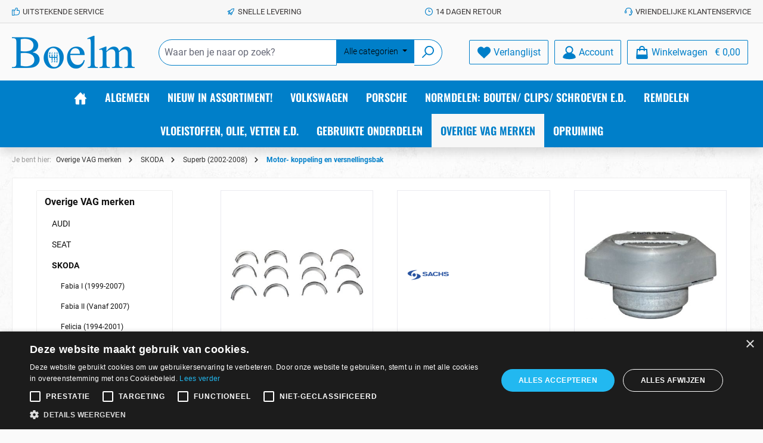

--- FILE ---
content_type: text/html; charset=UTF-8
request_url: https://boelm.nl/overige-vag-merken/skoda/superb-2002-2008/motor-koppeling-en-versnellingsbak.html
body_size: 37073
content:

<!DOCTYPE html>

<html lang="nl-NL"
      itemscope="itemscope"
      itemtype="https://schema.org/WebPage">

                            
    <head>
        		                            <meta charset="utf-8">
            
                            <meta name="viewport"
                      content="width=device-width, initial-scale=1, shrink-to-fit=no">
            
                                <meta name="author"
                      content="">
                <meta name="robots"
                      content="index,follow">
                <meta name="revisit-after"
                      content="15 days">
                <meta name="keywords"
                      content="Motor- koppeling en versnellingsbak">
                <meta name="description"
                      content="Motor- koppeling en versnellingsbak">
            
    <meta property="bb30a7c4f923684b61af19d470a3ec1f" content="1">

                                                <meta property="og:url"
                          content="https://boelm.nl/overige-vag-merken/skoda/superb-2002-2008/motor-koppeling-en-versnellingsbak.html">
                    <meta property="og:type"
                          content="website">
                    <meta property="og:site_name"
                          content="Boelm">
                    <meta property="og:title"
                          content="Motor- koppeling en versnellingsbak">
                    <meta property="og:description"
                          content="Motor- koppeling en versnellingsbak">
                    <meta property="og:image"
                          content="https://boelm.nl/media/e7/2a/a3/1597138595/logo.png?ts=1597138595">

                    <meta name="twitter:card"
                          content="summary">
                    <meta name="twitter:site"
                          content="Boelm">
                    <meta name="twitter:title"
                          content="Motor- koppeling en versnellingsbak">
                    <meta name="twitter:description"
                          content="Motor- koppeling en versnellingsbak">
                    <meta name="twitter:image"
                          content="https://boelm.nl/media/e7/2a/a3/1597138595/logo.png?ts=1597138595">
                            
                            <meta itemprop="copyrightHolder"
                      content="Boelm">
                <meta itemprop="copyrightYear"
                      content="">
                <meta itemprop="isFamilyFriendly"
                      content="true">
                <meta itemprop="image"
                      content="https://boelm.nl/media/e7/2a/a3/1597138595/logo.png?ts=1597138595">
            
                                            <meta name="theme-color"
                      content="#fafafa">
                            
                                                

	




    
        
                    <link rel="shortcut icon"
                  href="https://boelm.nl/media/e3/ba/d8/1597138639/favicon.ico?ts=1597138639">
        
                                <link rel="apple-touch-icon"
                  sizes="180x180"
                  href="https://boelm.nl/media/e7/2a/a3/1597138595/logo.png?ts=1597138595">
                    
                                    <link rel="canonical" href="https://boelm.nl/overige-vag-merken/skoda/superb-2002-2008/motor-koppeling-en-versnellingsbak.html">
                    
                    <title itemprop="name">Motor- koppeling en versnellingsbak</title>
        
        		                                                                <link rel="stylesheet"
                      href="https://boelm.nl/theme/eac1575d547199cdd0f1d16a6c9ef849/css/all.css?1768291584">
                                    

	





        
        
    
        
                        <script>
        window.features = {"V6_5_0_0":true,"v6.5.0.0":true,"V6_6_0_0":true,"v6.6.0.0":true,"V6_7_0_0":false,"v6.7.0.0":false,"DISABLE_VUE_COMPAT":false,"disable.vue.compat":false,"ACCESSIBILITY_TWEAKS":false,"accessibility.tweaks":false,"ADMIN_VITE":false,"admin.vite":false,"TELEMETRY_METRICS":false,"telemetry.metrics":false,"CACHE_REWORK":false,"cache.rework":false,"FEATURE_SWAGCMSEXTENSIONS_1":true,"feature.swagcmsextensions.1":true,"FEATURE_SWAGCMSEXTENSIONS_2":true,"feature.swagcmsextensions.2":true,"FEATURE_SWAGCMSEXTENSIONS_8":true,"feature.swagcmsextensions.8":true,"FEATURE_SWAGCMSEXTENSIONS_63":true,"feature.swagcmsextensions.63":true};
    </script>
        
                    <!-- WbmTagManagerAnalytics Head Snippet Start -->
    
            <script id="wbmTagMangerDefine" type="text/javascript">
            let gtmIsTrackingProductClicks = Boolean(1),
                gtmIsTrackingAddToWishlistClicks = Boolean(),
                gtmContainerId = 'GTM-W49PV3C',
                hasSWConsentSupport = Boolean();
            window.wbmScriptIsSet = false;
            window.dataLayer = window.dataLayer || [];
            window.dataLayer.push({"event":"user","id":null});
        </script>
            
                        <script id="wbmTagManger" type="text/javascript" >
                function getCookie(name) {
                    var cookieMatch = document.cookie.match(name + '=(.*?)(;|$)');
                    return cookieMatch && decodeURI(cookieMatch[1]);
                }

                let gtmCookieSet = getCookie('wbm-tagmanager-enabled');
                
                let googleTag = function(w,d,s,l,i){w[l]=w[l]||[];w[l].push({'gtm.start':new Date().getTime(),event:'gtm.js'});var f=d.getElementsByTagName(s)[0],j=d.createElement(s),dl=l!='dataLayer'?'&l='+l:'';j.async=true;j.src='https://www.googletagmanager.com/gtm.js?id='+i+dl+'';f.parentNode.insertBefore(j,f);};
                

                if (hasSWConsentSupport && gtmCookieSet === null) {
                    window.wbmGoogleTagmanagerId = gtmContainerId;
                    window.wbmScriptIsSet = false;
                    window.googleTag = googleTag;
                } else {
                    window.wbmScriptIsSet = true;
                    googleTag(window, document, 'script', 'dataLayer', gtmContainerId);
                    googleTag = null;

                    window.dataLayer = window.dataLayer || [];
                    function gtag() { dataLayer.push(arguments); }

                    if (hasSWConsentSupport) {
                        (() => {
                            const analyticsStorageEnabled = document.cookie.split(';').some((item) => item.trim().includes('google-analytics-enabled=1'));
                            const adsEnabled = document.cookie.split(';').some((item) => item.trim().includes('google-ads-enabled=1'));

                            gtag('consent', 'update', {
                                'ad_storage': adsEnabled ? 'granted' : 'denied',
                                'ad_user_data': adsEnabled ? 'granted' : 'denied',
                                'ad_personalization': adsEnabled ? 'granted' : 'denied',
                                'analytics_storage': analyticsStorageEnabled ? 'granted' : 'denied'
                            });
                        })();
                    }
                }

                
            </script><!-- WbmTagManagerAnalytics Head Snippet End -->
            
                            
            
                
        
                                        <script>
                window.activeNavigationId = 'e4d3358faead4a7a935f6ad3242248ad';
                window.router = {
                    'frontend.cart.offcanvas': '/checkout/offcanvas',
                    'frontend.cookie.offcanvas': '/cookie/offcanvas',
                    'frontend.checkout.finish.page': '/checkout/finish',
                    'frontend.checkout.info': '/widgets/checkout/info',
                    'frontend.menu.offcanvas': '/widgets/menu/offcanvas',
                    'frontend.cms.page': '/widgets/cms',
                    'frontend.cms.navigation.page': '/widgets/cms/navigation',
                    'frontend.account.addressbook': '/widgets/account/address-book',
                    'frontend.country.country-data': '/country/country-state-data',
                    'frontend.app-system.generate-token': '/app-system/Placeholder/generate-token',
                    };
                window.salesChannelId = '2452a9aea44f490781320785f539f5b3';
            </script>
        

        
    <script>
        window.router['widgets.swag.cmsExtensions.quickview'] = '/swag/cms-extensions/quickview';
        window.router['widgets.swag.cmsExtensions.quickview.variant'] = '/swag/cms-extensions/quickview/variant';
    </script>


    <script>
        window.router['frontend.address.postnl.postal-code-check'] = '/widget/address/postnl/postalcode-check';
    </script>

                                <script>
                
                window.breakpoints = {"xs":0,"sm":576,"md":768,"lg":992,"xl":1200,"xxl":1400};
            </script>
        
                                    <script>
                    window.customerLoggedInState = 0;

                    window.wishlistEnabled = 1;
                </script>
                    
                			<script src="https://boelm.nl/theme/56b6a11828ae47dea962b13b189a4b07/assets/js/jquery-3.5.1.slim.min.js?1768291584"></script>
	
		        

                            <script>
                window.themeAssetsPublicPath = 'https://boelm.nl/theme/56b6a11828ae47dea962b13b189a4b07/assets/';
            </script>
        
        
                                                    <script>
                        window.themeJsPublicPath = 'https://boelm.nl/theme/eac1575d547199cdd0f1d16a6c9ef849/js/';
                    </script>
                                            <script type="text/javascript" src="https://boelm.nl/theme/eac1575d547199cdd0f1d16a6c9ef849/js/storefront/storefront.js?1768291584" defer></script>
                                            <script type="text/javascript" src="https://boelm.nl/theme/eac1575d547199cdd0f1d16a6c9ef849/js/acris-tax-c-s/acris-tax-c-s.js?1768291584" defer></script>
                                            <script type="text/javascript" src="https://boelm.nl/theme/eac1575d547199cdd0f1d16a6c9ef849/js/swag-cms-extensions/swag-cms-extensions.js?1768291584" defer></script>
                                            <script type="text/javascript" src="https://boelm.nl/theme/eac1575d547199cdd0f1d16a6c9ef849/js/zeobv-bundle-products/zeobv-bundle-products.js?1768291584" defer></script>
                                            <script type="text/javascript" src="https://boelm.nl/theme/eac1575d547199cdd0f1d16a6c9ef849/js/zeobv-upselling/zeobv-upselling.js?1768291584" defer></script>
                                            <script type="text/javascript" src="https://boelm.nl/theme/eac1575d547199cdd0f1d16a6c9ef849/js/zeobv-get-notified/zeobv-get-notified.js?1768291584" defer></script>
                                            <script type="text/javascript" src="https://boelm.nl/theme/eac1575d547199cdd0f1d16a6c9ef849/js/post-n-l-shopware/post-n-l-shopware.js?1768291584" defer></script>
                                            <script type="text/javascript" src="https://boelm.nl/theme/eac1575d547199cdd0f1d16a6c9ef849/js/wbm-tag-manager-analytics/wbm-tag-manager-analytics.js?1768291584" defer></script>
                                            <script type="text/javascript" src="https://boelm.nl/theme/eac1575d547199cdd0f1d16a6c9ef849/js/acris-filter-c-s/acris-filter-c-s.js?1768291584" defer></script>
                                            <script type="text/javascript" src="https://boelm.nl/theme/eac1575d547199cdd0f1d16a6c9ef849/js/tcinn-theme-ware-strong/tcinn-theme-ware-strong.js?1768291584" defer></script>
                                                        

    
        
        
        
    
        
                            

                                
    <script>
        window.mollie_javascript_use_shopware = '0'
    </script>

            <script type="text/javascript" src="https://boelm.nl/bundles/molliepayments/mollie-payments.js?1768291577" defer></script>
    

    </head>

    <body class="is-ctl-navigation is-act-index themeware twt-strong twt-header-type-1 twt-full-width-boxed twt-is-cms-landingpage twt-cms-styling">

            <div class="skip-to-content bg-primary-subtle text-primary-emphasis visually-hidden-focusable overflow-hidden">
            <div class="container d-flex justify-content-center">
                <a href="#content-main" class="skip-to-content-link d-inline-flex text-decoration-underline m-1 p-2 fw-bold gap-2">
                    Ga naar de hoofdinhoud
                </a>
            </div>
        </div>
    
    	
    
						                                <noscript>
                <iframe src="https://www.googletagmanager.com/ns.html?id=GTM-W49PV3C"
                        height="0"
                        width="0"
                        style="display:none;visibility:hidden"
                        title="Google Tagmanager">

                </iframe>
            </noscript>
            
                <noscript class="noscript-main">
                
    <div role="alert"
                  class="alert alert-info alert-has-icon">
                                                                        
                                                        
        
        
        
                                    
                <span class="icon icon-info" aria-hidden="true">
                                        <svg xmlns="http://www.w3.org/2000/svg" xmlns:xlink="http://www.w3.org/1999/xlink" width="24" height="24" viewBox="0 0 24 24"><defs><path d="M12 7c.5523 0 1 .4477 1 1s-.4477 1-1 1-1-.4477-1-1 .4477-1 1-1zm1 9c0 .5523-.4477 1-1 1s-1-.4477-1-1v-5c0-.5523.4477-1 1-1s1 .4477 1 1v5zm11-4c0 6.6274-5.3726 12-12 12S0 18.6274 0 12 5.3726 0 12 0s12 5.3726 12 12zM12 2C6.4772 2 2 6.4772 2 12s4.4772 10 10 10 10-4.4772 10-10S17.5228 2 12 2z" id="icons-default-info" /></defs><use xlink:href="#icons-default-info" fill="#758CA3" fill-rule="evenodd" /></svg>
                    </span>
    

                                                        
                                    
                    <div class="alert-content-container">
                                                    
                                                        <div class="alert-content">                                                    Om alle functies van onze shop te kunnen gebruiken, adviseren wij u om Javascript in uw browser in te schakelen.
                                                                </div>                
                                                                </div>
            </div>
            </noscript>
        

        		
				





	 					
	
	


	
	
	
	

	

	
	<section id="twt-usp-bar"			 class="twt-usp-bar is-header is-small layout-1 top"
			 data-twt-usp-bar-position="1"			 data-twt-usp-bar-usps="5"
	>

					<div class="twt-usp-bar-container">
				<div class="twt-usp-bar-items">
					





 



                            
            
                
                                    <div class="twt-usp-bar-item twt-usp-1 item-1">
                    <div class="item-icon">
                                                
	    
        
        
        
                                    
                <span class="icon icon-thumb-up" aria-hidden="true">
                                        <svg xmlns="http://www.w3.org/2000/svg" xmlns:xlink="http://www.w3.org/1999/xlink" width="24" height="24" viewBox="0 0 24 24"><defs><path d="M4 9c.5523 0 1 .4477 1 1s-.4477 1-1 1-1-.4477-1-1 .4477-1 1-1zm4-2h.2457a1 1 0 0 0 .9615-.7253l1.1711-4.0989A3 3 0 0 1 13.263 0h1.76c1.6568 0 3 1.3431 3 3a3 3 0 0 1-.1155.8242L17 7h4c1.6569 0 3 1.3431 3 3v5c0 4.4183-3.5817 8-8 8H8c0 .5523-.4477 1-1 1H1c-.5523 0-1-.4477-1-1V7c0-.5523.4477-1 1-1h6c.5523 0 1 .4477 1 1zM6 8H2v14h4V8zm2 1v12h8c3.3137 0 6-2.6863 6-6v-5c0-.5523-.4477-1-1-1h-6.6515l1.6358-5.7253A1 1 0 0 0 16.0228 3c0-.5523-.4477-1-1-1H13.263a1 1 0 0 0-.9615.7253l-1.1711 4.0989A3 3 0 0 1 8.2457 9H8z" id="icons-default-thumb-up" /></defs><use xlink:href="#icons-default-thumb-up" fill="#758CA3" fill-rule="evenodd" /></svg>
                    </span>
    

    	                    </div>
                    <div class="item-label">
                        <div class="item-title">UITSTEKENDE SERVICE</div>
                                            </div>
                </div>
                    
    
                
                                    <div class="twt-usp-bar-item twt-usp-2 item-2">
                    <div class="item-icon">
                                                
	    
        
        
        
                                    
                <span class="icon icon-rocket" aria-hidden="true">
                                        <svg xmlns="http://www.w3.org/2000/svg" xmlns:xlink="http://www.w3.org/1999/xlink" width="24" height="24" viewBox="0 0 24 24"><defs><path d="M5.2213 14.4042a12.7324 12.7324 0 0 0-3.4638-1.434c-.7541-.1886-1.0142-1.1277-.4646-1.6773l1.8284-1.8284A5 5 0 0 1 6.657 8h2.47l.47-.6462A13 13 0 0 1 20.1107 2H21c.5523 0 1 .4477 1 1v.8893a13 13 0 0 1-5.3538 10.5136l-.4355.3167.2102.8407a5 5 0 0 1-1.3152 4.7482l-2.3986 2.3986c-.5496.5496-1.4887.2895-1.6772-.4646a12.7324 12.7324 0 0 0-1.434-3.4638 41.8718 41.8718 0 0 1-5.2797 2.17c-.7817.2606-1.5255-.4832-1.2649-1.265a41.8718 41.8718 0 0 1 2.17-5.2795zm.9287-1.7747A41.8718 41.8718 0 0 1 7.7358 10h-1.079a3 3 0 0 0-2.1213.8787l-.661.661c.794.2997 1.5546.665 2.2755 1.0898zm8.309 3.33a41.8717 41.8717 0 0 1-3.0885 1.8905 14.7187 14.7187 0 0 1 1.0897 2.2755l1.2313-1.2312a3 3 0 0 0 .789-2.849l-.0214-.0858zm-4.2242.2328a39.8717 39.8717 0 0 0 4.292-2.721l.943-.6859a11 11 0 0 0 4.5296-8.7848A11 11 0 0 0 11.2146 8.53l-.686.9432a39.8717 39.8717 0 0 0-2.721 4.2919 14.762 14.762 0 0 1 2.4272 2.4271zm-1.8172.936a12.7602 12.7602 0 0 0-1.5459-1.5459c-.4347.9-.8358 1.8167-1.202 2.748a39.8718 39.8718 0 0 0 2.7479-1.2021z" id="icons-default-rocket" /></defs><use xlink:href="#icons-default-rocket" fill="#758CA3" fill-rule="evenodd" /></svg>
                    </span>
    

    	                    </div>
                    <div class="item-label">
                        <div class="item-title">Snelle levering</div>
                                            </div>
                </div>
                    
    
                
                                    <div class="twt-usp-bar-item twt-usp-3 item-3">
                    <div class="item-icon">
                                                
	    
        
        
        
                                    
                <span class="icon icon-clock" aria-hidden="true">
                                        <svg xmlns="http://www.w3.org/2000/svg" xmlns:xlink="http://www.w3.org/1999/xlink" width="24" height="24" viewBox="0 0 24 24"><defs><path d="M13 11V6c0-.5523-.4477-1-1-1s-1 .4477-1 1v6c0 .5523.4477 1 1 1h4c.5523 0 1-.4477 1-1s-.4477-1-1-1h-3zm-1 13C5.3726 24 0 18.6274 0 12S5.3726 0 12 0s12 5.3726 12 12-5.3726 12-12 12zm0-2c5.5228 0 10-4.4772 10-10S17.5228 2 12 2 2 6.4772 2 12s4.4772 10 10 10z" id="icons-default-clock" /></defs><use xlink:href="#icons-default-clock" fill="#758CA3" fill-rule="evenodd" /></svg>
                    </span>
    

    	                    </div>
                    <div class="item-label">
                        <div class="item-title">14 DAGEN RETOUR</div>
                                            </div>
                </div>
                    
    
                
                                    <div class="twt-usp-bar-item twt-usp-4 item-4">
                    <div class="item-icon">
                                                
	    
        
        
        
                                    
                <span class="icon icon-headset" aria-hidden="true">
                                        <svg xmlns="http://www.w3.org/2000/svg" xmlns:xlink="http://www.w3.org/1999/xlink" width="24" height="24" viewBox="0 0 24 24"><defs><path d="M2 11v4h2v-4H2zm20-2c1.1046 0 2 .8954 2 2v4c0 1.1046-.8954 2-2 2v3c0 1.6569-1.3431 3-3 3h-1c0 .5523-.4477 1-1 1h-2c-.5523 0-1-.4477-1-1v-2c0-.5523.4477-1 1-1h2c.5523 0 1 .4477 1 1h1c.5523 0 1-.4477 1-1v-3c-1.1046 0-2-.8954-2-2v-4c0-1.1046.8954-2 2-2 0-3.866-3.134-7-7-7h-2C7.134 2 4 5.134 4 9c1.1046 0 2 .8954 2 2v4c0 1.1046-.8954 2-2 2H2c-1.1046 0-2-.8954-2-2v-4c0-1.1046.8954-2 2-2 0-4.9706 4.0294-9 9-9h2c4.9706 0 9 4.0294 9 9zm-2 2v4h2v-4h-2z" id="icons-default-headset" /></defs><use xlink:href="#icons-default-headset" fill="#758CA3" fill-rule="evenodd" /></svg>
                    </span>
    

    	                    </div>
                    <div class="item-label">
                        <div class="item-title">Vriendelijke klantenservice</div>
                                            </div>
                </div>
                    
    
        
                
                                    <div class="twt-usp-bar-item twt-usp-5 item-6">
                    <div class="item-icon">
                                                
	    
        
        
        
                                    
                <span class="icon icon-bag" aria-hidden="true">
                                        <svg xmlns="http://www.w3.org/2000/svg" xmlns:xlink="http://www.w3.org/1999/xlink" width="24" height="24" viewBox="0 0 24 24"><defs><path d="M5.892 3c.5523 0 1 .4477 1 1s-.4477 1-1 1H3.7895a1 1 0 0 0-.9986.9475l-.7895 15c-.029.5515.3946 1.0221.9987 1.0525h17.8102c.5523 0 1-.4477.9986-1.0525l-.7895-15A1 1 0 0 0 20.0208 5H17.892c-.5523 0-1-.4477-1-1s.4477-1 1-1h2.1288c1.5956 0 2.912 1.249 2.9959 2.8423l.7894 15c.0035.0788.0035.0788.0042.1577 0 1.6569-1.3432 3-3 3H3c-.079-.0007-.079-.0007-.1577-.0041-1.6546-.0871-2.9253-1.499-2.8382-3.1536l.7895-15C.8775 4.249 2.1939 3 3.7895 3H5.892zm4 2c0 .5523-.4477 1-1 1s-1-.4477-1-1V3c0-1.6569 1.3432-3 3-3h2c1.6569 0 3 1.3431 3 3v2c0 .5523-.4477 1-1 1s-1-.4477-1-1V3c0-.5523-.4477-1-1-1h-2c-.5523 0-1 .4477-1 1v2z" id="icons-default-bag" /></defs><use xlink:href="#icons-default-bag" fill="#758CA3" fill-rule="evenodd" /></svg>
                    </span>
    

    	                    </div>
                    <div class="item-label">
                        <div class="item-title">GROOT ASSORTIMENT, RUIME VOORRAAD</div>
                                            </div>
                </div>
                    
    				</div>

												
											</div>
		
	</section>
	
		                
            <header class="header-main">
                                    <div class="container">
                            			
	
    					        <div class="row align-items-center header-row">
                            <div class="col-12 col-lg-auto header-logo-col">
                        <div class="header-logo-main">
                    <a class="header-logo-main-link"
               href="/"
               title="Naar de startpagina">
                				                    <picture class="header-logo-picture">
                                                                            
                                                                            
                                                                                    <img src="https://boelm.nl/media/e7/2a/a3/1597138595/logo.png?ts=1597138595"
                                     alt="Naar de startpagina"
                                     class="img-fluid header-logo-main-img">
                                                                        </picture>
                
	
					
		            </a>
            </div>
                </div>
            
            					                <div class="col-12 order-2 col-sm order-sm-1 header-search-col">
                    <div class="row">
                        <div class="col-sm-auto d-none d-sm-block d-lg-none">
                                                            <div class="nav-main-toggle">
                                                                            <button
                                            class="btn nav-main-toggle-btn header-actions-btn"
                                            type="button"
                                            data-off-canvas-menu="true"
                                            aria-label="Menu"
                                        >
                                            				    
        
        
        
                        














    <span class="icon icon-themeware icon-stack icon-solid"><?xml version="1.0" encoding="utf-8"?><svg xmlns="http://www.w3.org/2000/svg" viewBox="0 0 24 24"><path d="M2,5.48H22a1,1,0,0,0,0-2H2a1,1,0,0,0,0,2Z"/><path d="M22,10.92H2a1,1,0,0,0,0,2H22a1,1,0,0,0,0-2Z"/><path d="M22,18.52H2a1,1,0,0,0,0,2H22a1,1,0,0,0,0-2Z"/></svg></span>




    	
		<span class="header-nav-main-toggle-label">
		Menu
	</span>
                                        </button>
                                                                    </div>
                                                    </div>
                        <div class="col">
                            
    <div class="collapse"
         id="searchCollapse">
        <div class="header-search">
                            <form action="/search"
                      method="get"
                      data-search-widget="true"
                      data-search-widget-options="{&quot;searchWidgetMinChars&quot;:3}"
                      data-url="/suggest?search="
                      class="header-search-form">
                    		                        <div class="input-group">
                                                
    
                                            <input type="search"
                                       name="search"
                                       class="form-control header-search-input"
                                       autocomplete="off"
                                       autocapitalize="off"
                                       placeholder="Waar ben je naar op zoek?"
                                       aria-label="Waar ben je naar op zoek?"
                                       value=""
                                >
                            
    
            <div class="input-group-append">
                                        <div class="acris-header-search-filter" data-acris-filter-category-search="true">
                                            <button
                            class="btn btn-info category-dropdown-toggle acris-header-search-filter-button"
                                                        type="button"
                            aria-haspopup="true"
                            aria-expanded="false">
                                                            <span
                                    class="category-dropdown-toggle-text">Alle categorien</span>
                                                    </button>
                                                                <div class="category-dropdown-menu acris-filter-dropdown-menu">
                                                            <div class="category-dropdown-menu-item is-default"
                                     data-name="Alle categorien">
                                    Alle categorien
                                </div>
                            
                                                                                            
                                                                                                            <div class="category-dropdown-menu-entry">
                                            <div
                                                class="category-dropdown-menu-item is-level-1 is-category has-children"
                                                data-name="ALGEMEEN"
                                                data-filterdepth="deep"
                                                data-id="c744ac54858f4270adbf0be4dbbe801a">
                                                ALGEMEEN     
        
        
        
                                    
                <span class="icon icon-arrow-head-right icon-xs">
                                        <svg xmlns="http://www.w3.org/2000/svg" xmlns:xlink="http://www.w3.org/1999/xlink" width="24" height="24" viewBox="0 0 24 24"><defs><path id="icons-default-arrow-head-right" d="m11.5 7.9142 10.2929 10.293c.3905.3904 1.0237.3904 1.4142 0 .3905-.3906.3905-1.0238 0-1.4143l-11-11c-.3905-.3905-1.0237-.3905-1.4142 0l-11 11c-.3905.3905-.3905 1.0237 0 1.4142.3905.3905 1.0237.3905 1.4142 0L11.5 7.9142z" /></defs><use transform="rotate(90 11.5 12)" xlink:href="#icons-default-arrow-head-right" fill="#758CA3" fill-rule="evenodd" /></svg>
                    </span>
    

                                                </div>
                                                                                            <div class="category-dropdown-sub-menu">
                                                                                                                                                                    
                                                        <div class="category-dropdown-menu-item is-level-1"
                                                             data-name="BOEKEN / MANUALS"
                                                             data-id="753b44b61c664b37a0f2a03c6eadedf4">
                                                            BOEKEN / MANUALS
                                                        </div>
                                                                                                                                                                    
                                                        <div class="category-dropdown-menu-item is-level-1"
                                                             data-name="SLEUTELS VW"
                                                             data-id="2717f38be4e042b088c33fae4ab3a228">
                                                            SLEUTELS VW
                                                        </div>
                                                                                                                                                                    
                                                        <div class="category-dropdown-menu-item is-level-1"
                                                             data-name="GESCHENKEN / GADGETS"
                                                             data-id="99da51781a724cb3a2ee806077914b8c">
                                                            GESCHENKEN / GADGETS
                                                        </div>
                                                                                                                                                                    
                                                        <div class="category-dropdown-menu-item is-level-1"
                                                             data-name="UNIVERSELE UITLAATDELEN"
                                                             data-id="9c4492d3201a4e7083261206b9b3776f">
                                                            UNIVERSELE UITLAATDELEN
                                                        </div>
                                                                                                                                                                    
                                                        <div class="category-dropdown-menu-item is-level-1"
                                                             data-name="GEREEDSCHAP, WERKPLAATS"
                                                             data-id="d6ca47dfd01047c8b97a5e13227cb592">
                                                            GEREEDSCHAP, WERKPLAATS
                                                        </div>
                                                                                                                                                                    
                                                        <div class="category-dropdown-menu-item is-level-1"
                                                             data-name="STICKERS"
                                                             data-id="f36fb11990be404c9a50271e731a4783">
                                                            STICKERS
                                                        </div>
                                                                                                    </div>
                                                                                    </div>
                                                                                                                                                                
                                                                                                            <div class="category-dropdown-menu-entry">
                                            <div
                                                class="category-dropdown-menu-item is-level-1 is-category has-children"
                                                data-name="NIEUW IN ASSORTIMENT!"
                                                data-filterdepth="deep"
                                                data-id="7b9dcc1517044b9d9f9230c32ff180c3">
                                                NIEUW IN ASSORTIMENT!     
        
        
        
                                    
                <span class="icon icon-arrow-head-right icon-xs">
                                        <svg xmlns="http://www.w3.org/2000/svg" xmlns:xlink="http://www.w3.org/1999/xlink" width="24" height="24" viewBox="0 0 24 24"><use transform="rotate(90 11.5 12)" xlink:href="#icons-default-arrow-head-right" fill="#758CA3" fill-rule="evenodd" /></svg>
                    </span>
    

                                                </div>
                                                                                            <div class="category-dropdown-sub-menu">
                                                                                                                                                                    
                                                        <div class="category-dropdown-menu-item is-level-1"
                                                             data-name="JANUARI 2026"
                                                             data-id="019b7be984f57be891f21035a854c41a">
                                                            JANUARI 2026
                                                        </div>
                                                                                                                                                                    
                                                        <div class="category-dropdown-menu-item is-level-1"
                                                             data-name="DECEMBER 2025"
                                                             data-id="019ae0ba9e667de2be511b60db195af7">
                                                            DECEMBER 2025
                                                        </div>
                                                                                                                                                                    
                                                        <div class="category-dropdown-menu-item is-level-1"
                                                             data-name="NOVEMBER 2025"
                                                             data-id="019a5a8924d57690baa2974261225f07">
                                                            NOVEMBER 2025
                                                        </div>
                                                                                                                                                                    
                                                        <div class="category-dropdown-menu-item is-level-1"
                                                             data-name="OKTOBER 2025"
                                                             data-id="019999546dbf73c1a3b1b6a9cdda36b0">
                                                            OKTOBER 2025
                                                        </div>
                                                                                                                                                                    
                                                        <div class="category-dropdown-menu-item is-level-1"
                                                             data-name="SEPTEMBER 2025"
                                                             data-id="0198f4651a7d7bd493e4d3be7812a40e">
                                                            SEPTEMBER 2025
                                                        </div>
                                                                                                                                                                    
                                                        <div class="category-dropdown-menu-item is-level-1"
                                                             data-name="AUGUSTUS 2025"
                                                             data-id="01986cbadf3d74bfba4ef72745e3e398">
                                                            AUGUSTUS 2025
                                                        </div>
                                                                                                                                                                    
                                                        <div class="category-dropdown-menu-item is-level-1"
                                                             data-name="JULI 2025"
                                                             data-id="0197b856927874cbaf2a3b145c90ad3c">
                                                            JULI 2025
                                                        </div>
                                                                                                                                                                    
                                                        <div class="category-dropdown-menu-item is-level-1"
                                                             data-name="JUNI 2025"
                                                             data-id="01974c590617726d87c15248b5b7b2f4">
                                                            JUNI 2025
                                                        </div>
                                                                                                                                                                    
                                                        <div class="category-dropdown-menu-item is-level-1"
                                                             data-name="MEI 2025"
                                                             data-id="01968d2d0c187b22a94e423ef7416624">
                                                            MEI 2025
                                                        </div>
                                                                                                                                                                    
                                                        <div class="category-dropdown-menu-item is-level-1"
                                                             data-name="APRIL 2025"
                                                             data-id="0195ede97bf17eca8061c08f4d6646de">
                                                            APRIL 2025
                                                        </div>
                                                                                                                                                                    
                                                        <div class="category-dropdown-menu-item is-level-1"
                                                             data-name="MAART 2025"
                                                             data-id="01952edb9a867900b53af110f9695e65">
                                                            MAART 2025
                                                        </div>
                                                                                                                                                                    
                                                        <div class="category-dropdown-menu-item is-level-1"
                                                             data-name="FEBRUARI 2025"
                                                             data-id="09522109b98e4a648e2a053d34e62fd3">
                                                            FEBRUARI 2025
                                                        </div>
                                                                                                    </div>
                                                                                    </div>
                                                                                                                                                                
                                                                                                            <div class="category-dropdown-menu-entry">
                                            <div
                                                class="category-dropdown-menu-item is-level-1 is-category has-children"
                                                data-name="VOLKSWAGEN"
                                                data-filterdepth="deep"
                                                data-id="5d73aa97cde14cb4a3fd20351bd4935b">
                                                VOLKSWAGEN     
        
        
        
                                    
                <span class="icon icon-arrow-head-right icon-xs">
                                        <svg xmlns="http://www.w3.org/2000/svg" xmlns:xlink="http://www.w3.org/1999/xlink" width="24" height="24" viewBox="0 0 24 24"><use transform="rotate(90 11.5 12)" xlink:href="#icons-default-arrow-head-right" fill="#758CA3" fill-rule="evenodd" /></svg>
                    </span>
    

                                                </div>
                                                                                            <div class="category-dropdown-sub-menu">
                                                                                                                                                                    
                                                        <div class="category-dropdown-menu-item is-level-1"
                                                             data-name="T1 SPIJLBUS"
                                                             data-id="bc6fe9b452674de2a12f5090061b8c73">
                                                            T1 SPIJLBUS
                                                        </div>
                                                                                                                                                                    
                                                        <div class="category-dropdown-menu-item is-level-1"
                                                             data-name="T2 PANORAMABUS"
                                                             data-id="e967743596964bad90d5bca0c1d16a06">
                                                            T2 PANORAMABUS
                                                        </div>
                                                                                                                                                                    
                                                        <div class="category-dropdown-menu-item is-level-1"
                                                             data-name="T3 bus / T25 (1979-1992)"
                                                             data-id="0cc4b0acfb184fceb7cacb5553b21398">
                                                            T3 bus / T25 (1979-1992)
                                                        </div>
                                                                                                                                                                    
                                                        <div class="category-dropdown-menu-item is-level-1"
                                                             data-name="T4 (1990-2003)"
                                                             data-id="ac08224a26e647cc9c7121099fc4b86a">
                                                            T4 (1990-2003)
                                                        </div>
                                                                                                                                                                    
                                                        <div class="category-dropdown-menu-item is-level-1"
                                                             data-name="T5 (VANAF 2003)"
                                                             data-id="7975f3e9d4e742c389efd11505a006c9">
                                                            T5 (VANAF 2003)
                                                        </div>
                                                                                                                                                                    
                                                        <div class="category-dropdown-menu-item is-level-1"
                                                             data-name="KARMANN GHIA"
                                                             data-id="e9259b1bccd4470cb162719db98d24ca">
                                                            KARMANN GHIA
                                                        </div>
                                                                                                                                                                    
                                                        <div class="category-dropdown-menu-item is-level-1"
                                                             data-name="KEVER"
                                                             data-id="e38fd208e5804bf5a760c8237550b751">
                                                            KEVER
                                                        </div>
                                                                                                                                                                    
                                                        <div class="category-dropdown-menu-item is-level-1"
                                                             data-name="KUBEL | 181"
                                                             data-id="c5467a7743ff47f8987b609e8d74dd66">
                                                            KUBEL | 181
                                                        </div>
                                                                                                                                                                    
                                                        <div class="category-dropdown-menu-item is-level-1"
                                                             data-name="TYPE 3"
                                                             data-id="9f5c90f6db4e4c079253c33c0790eb7d">
                                                            TYPE 3
                                                        </div>
                                                                                                                                                                    
                                                        <div class="category-dropdown-menu-item is-level-1"
                                                             data-name="CORRADO"
                                                             data-id="cda3ec1275af4c23b673f02fd6048d9f">
                                                            CORRADO
                                                        </div>
                                                                                                                                                                    
                                                        <div class="category-dropdown-menu-item is-level-1"
                                                             data-name="GOLF 1 / JETTA 1"
                                                             data-id="bb3e8646853542a8967926ef6f1fdef1">
                                                            GOLF 1 / JETTA 1
                                                        </div>
                                                                                                                                                                    
                                                        <div class="category-dropdown-menu-item is-level-1"
                                                             data-name="GOLF 2 en JETTA 2"
                                                             data-id="2dcff64304644ec7af49c157cc778cac">
                                                            GOLF 2 en JETTA 2
                                                        </div>
                                                                                                                                                                    
                                                        <div class="category-dropdown-menu-item is-level-1"
                                                             data-name="GOLF 3 en VENTO"
                                                             data-id="aefe35bf0e9e49c3bf59edf9b495544b">
                                                            GOLF 3 en VENTO
                                                        </div>
                                                                                                                                                                    
                                                        <div class="category-dropdown-menu-item is-level-1"
                                                             data-name="GOLF 4 en BORA"
                                                             data-id="3e45f8b4b9884b01afcd5a0b2169e0d1">
                                                            GOLF 4 en BORA
                                                        </div>
                                                                                                                                                                    
                                                        <div class="category-dropdown-menu-item is-level-1"
                                                             data-name="GOLF 5 en JETTA"
                                                             data-id="41626c5ec2b644e5909d043e3d07cb3e">
                                                            GOLF 5 en JETTA
                                                        </div>
                                                                                                                                                                    
                                                        <div class="category-dropdown-menu-item is-level-1"
                                                             data-name="GOLF 6 en JETTA"
                                                             data-id="b9eb99e2f5084d50a95734102756abb6">
                                                            GOLF 6 en JETTA
                                                        </div>
                                                                                                                                                                    
                                                        <div class="category-dropdown-menu-item is-level-1"
                                                             data-name="PASSAT MODELLEN"
                                                             data-id="413608f8184940da9fcb1ae5f626d5d5">
                                                            PASSAT MODELLEN
                                                        </div>
                                                                                                                                                                    
                                                        <div class="category-dropdown-menu-item is-level-1"
                                                             data-name="POLO MODELLEN"
                                                             data-id="64f98fdf34f94ea6b0ec535c71464c1a">
                                                            POLO MODELLEN
                                                        </div>
                                                                                                                                                                    
                                                        <div class="category-dropdown-menu-item is-level-1"
                                                             data-name="SCIROCCO 53&amp; 53B (1974-1992) "
                                                             data-id="88942f5f86c740ddac841139c68c92d3">
                                                            SCIROCCO 53&amp; 53B (1974-1992) 
                                                        </div>
                                                                                                                                                                    
                                                        <div class="category-dropdown-menu-item is-level-1"
                                                             data-name="Overige VW modellen"
                                                             data-id="f328be23e81149b6a92c4be5981849c3">
                                                            Overige VW modellen
                                                        </div>
                                                                                                    </div>
                                                                                    </div>
                                                                                                                                                                
                                                                                                            <div class="category-dropdown-menu-entry">
                                            <div
                                                class="category-dropdown-menu-item is-level-1 is-category has-children"
                                                data-name="PORSCHE"
                                                data-filterdepth="deep"
                                                data-id="71b894211cbd4d22bf6507e65210ff74">
                                                PORSCHE     
        
        
        
                                    
                <span class="icon icon-arrow-head-right icon-xs">
                                        <svg xmlns="http://www.w3.org/2000/svg" xmlns:xlink="http://www.w3.org/1999/xlink" width="24" height="24" viewBox="0 0 24 24"><use transform="rotate(90 11.5 12)" xlink:href="#icons-default-arrow-head-right" fill="#758CA3" fill-rule="evenodd" /></svg>
                    </span>
    

                                                </div>
                                                                                            <div class="category-dropdown-sub-menu">
                                                                                                                                                                    
                                                        <div class="category-dropdown-menu-item is-level-1"
                                                             data-name="356"
                                                             data-id="222ee9086195402dbaa2a0717bd47999">
                                                            356
                                                        </div>
                                                                                                                                                                    
                                                        <div class="category-dropdown-menu-item is-level-1"
                                                             data-name="911"
                                                             data-id="65a7ed1850b64b94b3eca1a7162a4125">
                                                            911
                                                        </div>
                                                                                                                                                                    
                                                        <div class="category-dropdown-menu-item is-level-1"
                                                             data-name="912"
                                                             data-id="ce790a3a703a4b159940b2ab09eb1d9b">
                                                            912
                                                        </div>
                                                                                                                                                                    
                                                        <div class="category-dropdown-menu-item is-level-1"
                                                             data-name="914"
                                                             data-id="117936ed74f2498993532511e4c2fdf0">
                                                            914
                                                        </div>
                                                                                                                                                                    
                                                        <div class="category-dropdown-menu-item is-level-1"
                                                             data-name="924"
                                                             data-id="30e9b0d86e754b6faf77e54673395aa2">
                                                            924
                                                        </div>
                                                                                                                                                                    
                                                        <div class="category-dropdown-menu-item is-level-1"
                                                             data-name="928"
                                                             data-id="eb058d009b48455fa1ab657a4bb5e326">
                                                            928
                                                        </div>
                                                                                                                                                                    
                                                        <div class="category-dropdown-menu-item is-level-1"
                                                             data-name="944"
                                                             data-id="fac52ac9f1ba458cbc08d2088ea530f0">
                                                            944
                                                        </div>
                                                                                                                                                                    
                                                        <div class="category-dropdown-menu-item is-level-1"
                                                             data-name="959"
                                                             data-id="c67f8be7c40043648cf63a04e28b93b9">
                                                            959
                                                        </div>
                                                                                                                                                                    
                                                        <div class="category-dropdown-menu-item is-level-1"
                                                             data-name="964"
                                                             data-id="a2bc8372580c4220968747b8bfee7d62">
                                                            964
                                                        </div>
                                                                                                                                                                    
                                                        <div class="category-dropdown-menu-item is-level-1"
                                                             data-name="968"
                                                             data-id="ba6a9a963636417797b048c25743bb8e">
                                                            968
                                                        </div>
                                                                                                                                                                    
                                                        <div class="category-dropdown-menu-item is-level-1"
                                                             data-name="993"
                                                             data-id="329b7369a1574aa5838e05e830f581b3">
                                                            993
                                                        </div>
                                                                                                                                                                    
                                                        <div class="category-dropdown-menu-item is-level-1"
                                                             data-name="996"
                                                             data-id="d0c1b6230975427a9b3ff5ae072a3426">
                                                            996
                                                        </div>
                                                                                                                                                                    
                                                        <div class="category-dropdown-menu-item is-level-1"
                                                             data-name="997"
                                                             data-id="04b936d3e35443d488e4a9ed52c03d7f">
                                                            997
                                                        </div>
                                                                                                                                                                    
                                                        <div class="category-dropdown-menu-item is-level-1"
                                                             data-name="Boxster"
                                                             data-id="62abd70788cb4ba2bd58228caa865f27">
                                                            Boxster
                                                        </div>
                                                                                                    </div>
                                                                                    </div>
                                                                                                                                                                
                                                                                                            <div class="category-dropdown-menu-entry">
                                            <div
                                                class="category-dropdown-menu-item is-level-1 is-category has-children"
                                                data-name="NORMDELEN:  BOUTEN/ CLIPS/ SCHROEVEN E.D."
                                                data-filterdepth="deep"
                                                data-id="6daa57973e2c4355956ba986ddd5266d">
                                                NORMDELEN:  BOUTEN/ CLIPS/ SCHROEVEN E.D.     
        
        
        
                                    
                <span class="icon icon-arrow-head-right icon-xs">
                                        <svg xmlns="http://www.w3.org/2000/svg" xmlns:xlink="http://www.w3.org/1999/xlink" width="24" height="24" viewBox="0 0 24 24"><use transform="rotate(90 11.5 12)" xlink:href="#icons-default-arrow-head-right" fill="#758CA3" fill-rule="evenodd" /></svg>
                    </span>
    

                                                </div>
                                                                                            <div class="category-dropdown-sub-menu">
                                                                                                                                                                    
                                                        <div class="category-dropdown-menu-item is-level-1"
                                                             data-name="Bouten, moeren &amp; (veer-)ringen"
                                                             data-id="dcbdc87e3f3544efaca2e73816048752">
                                                            Bouten, moeren &amp; (veer-)ringen
                                                        </div>
                                                                                                                                                                    
                                                        <div class="category-dropdown-menu-item is-level-1"
                                                             data-name="Clips"
                                                             data-id="06a0eddfeb3d42468226c3a1dba7b7c7">
                                                            Clips
                                                        </div>
                                                                                                                                                                    
                                                        <div class="category-dropdown-menu-item is-level-1"
                                                             data-name="Koplamp afstelclips en stelschroeven"
                                                             data-id="e681cacd3b964b68ab3aada5b218b065">
                                                            Koplamp afstelclips en stelschroeven
                                                        </div>
                                                                                                                                                                    
                                                        <div class="category-dropdown-menu-item is-level-1"
                                                             data-name="Klepstelmoeren, bouten e.d."
                                                             data-id="db838370ad534afc8cd37c7fd2c50e7b">
                                                            Klepstelmoeren, bouten e.d.
                                                        </div>
                                                                                                                                                                    
                                                        <div class="category-dropdown-menu-item is-level-1"
                                                             data-name="Klinknagels"
                                                             data-id="556aed8cc2484722be94abea408abd4d">
                                                            Klinknagels
                                                        </div>
                                                                                                                                                                    
                                                        <div class="category-dropdown-menu-item is-level-1"
                                                             data-name="Kroonmoeren"
                                                             data-id="dcc98c4eab1d45db880afb1918a3b846">
                                                            Kroonmoeren
                                                        </div>
                                                                                                                                                                    
                                                        <div class="category-dropdown-menu-item is-level-1"
                                                             data-name="Schroeven"
                                                             data-id="fe25ce1d8f1746be93f1894dac3f105b">
                                                            Schroeven
                                                        </div>
                                                                                                                                                                    
                                                        <div class="category-dropdown-menu-item is-level-1"
                                                             data-name="Slang- en veerbandklemmen"
                                                             data-id="3350c083fa424eac83f01043e2a53996">
                                                            Slang- en veerbandklemmen
                                                        </div>
                                                                                                                                                                    
                                                        <div class="category-dropdown-menu-item is-level-1"
                                                             data-name="Splitpennen"
                                                             data-id="2e9725a076e14b69a8768560310f5901">
                                                            Splitpennen
                                                        </div>
                                                                                                                                                                    
                                                        <div class="category-dropdown-menu-item is-level-1"
                                                             data-name="Spie"
                                                             data-id="7c488a5f44a240559a9a21ce4ce58355">
                                                            Spie
                                                        </div>
                                                                                                                                                                    
                                                        <div class="category-dropdown-menu-item is-level-1"
                                                             data-name="Vetnippels"
                                                             data-id="1d987ac038df4b789c0cd615c7f71d62">
                                                            Vetnippels
                                                        </div>
                                                                                                                                                                    
                                                        <div class="category-dropdown-menu-item is-level-1"
                                                             data-name="Wielbouten en draadeinden"
                                                             data-id="d4cff7abed3943fda8b32e48e17002e8">
                                                            Wielbouten en draadeinden
                                                        </div>
                                                                                                    </div>
                                                                                    </div>
                                                                                                                                                                
                                                                                                            <div class="category-dropdown-menu-entry">
                                            <div
                                                class="category-dropdown-menu-item is-level-1 is-category has-children"
                                                data-name="REMDELEN"
                                                data-filterdepth="deep"
                                                data-id="172cc2af1a344152876646fe2d05cc68">
                                                REMDELEN     
        
        
        
                                    
                <span class="icon icon-arrow-head-right icon-xs">
                                        <svg xmlns="http://www.w3.org/2000/svg" xmlns:xlink="http://www.w3.org/1999/xlink" width="24" height="24" viewBox="0 0 24 24"><use transform="rotate(90 11.5 12)" xlink:href="#icons-default-arrow-head-right" fill="#758CA3" fill-rule="evenodd" /></svg>
                    </span>
    

                                                </div>
                                                                                            <div class="category-dropdown-sub-menu">
                                                                                                                                                                    
                                                        <div class="category-dropdown-menu-item is-level-1"
                                                             data-name="HOUDER EN MONTAGEDELEN"
                                                             data-id="d876a18d9ecd4154ac9977f7f2d92386">
                                                            HOUDER EN MONTAGEDELEN
                                                        </div>
                                                                                                                                                                    
                                                        <div class="category-dropdown-menu-item is-level-1"
                                                             data-name="ONTLUCHTINGSNIPPELS"
                                                             data-id="5f511e9ec72c4753a62983fef5c2629c">
                                                            ONTLUCHTINGSNIPPELS
                                                        </div>
                                                                                                                                                                    
                                                        <div class="category-dropdown-menu-item is-level-1"
                                                             data-name="REMLEIDING OP ROL"
                                                             data-id="e17b2b475bf947b1b41c6e03e7fc3075">
                                                            REMLEIDING OP ROL
                                                        </div>
                                                                                                                                                                    
                                                        <div class="category-dropdown-menu-item is-level-1"
                                                             data-name="REMLEIDINGSETS WAGENSPECIFIEK"
                                                             data-id="4d1470126743465db0590c82d81f873b">
                                                            REMLEIDINGSETS WAGENSPECIFIEK
                                                        </div>
                                                                                                                                                                    
                                                        <div class="category-dropdown-menu-item is-level-1"
                                                             data-name="WARTELMOEREN, ADAPTORS EN VERDEELSTUK"
                                                             data-id="e079e4c009844fd7abf4551f3f0b312e">
                                                            WARTELMOEREN, ADAPTORS EN VERDEELSTUK
                                                        </div>
                                                                                                    </div>
                                                                                    </div>
                                                                                                                                                                
                                                                                                            <div class="category-dropdown-menu-entry">
                                            <div
                                                class="category-dropdown-menu-item is-level-1 is-category has-children"
                                                data-name="VLOEISTOFFEN, OLIE, VETTEN E.D."
                                                data-filterdepth="deep"
                                                data-id="e1c52c830397443aaebfd158edda9180">
                                                VLOEISTOFFEN, OLIE, VETTEN E.D.     
        
        
        
                                    
                <span class="icon icon-arrow-head-right icon-xs">
                                        <svg xmlns="http://www.w3.org/2000/svg" xmlns:xlink="http://www.w3.org/1999/xlink" width="24" height="24" viewBox="0 0 24 24"><use transform="rotate(90 11.5 12)" xlink:href="#icons-default-arrow-head-right" fill="#758CA3" fill-rule="evenodd" /></svg>
                    </span>
    

                                                </div>
                                                                                            <div class="category-dropdown-sub-menu">
                                                                                                                                                                    
                                                        <div class="category-dropdown-menu-item is-level-1"
                                                             data-name="ATF / TRANSMISSIE HYDRAULIEK"
                                                             data-id="984d62867a204d708b41561432a607c5">
                                                            ATF / TRANSMISSIE HYDRAULIEK
                                                        </div>
                                                                                                                                                                    
                                                        <div class="category-dropdown-menu-item is-level-1"
                                                             data-name="BRANDSTOF TOEVOEGING E.D."
                                                             data-id="bffa8e8a700a4536bcc336741868f706">
                                                            BRANDSTOF TOEVOEGING E.D.
                                                        </div>
                                                                                                                                                                    
                                                        <div class="category-dropdown-menu-item is-level-1"
                                                             data-name="CONSERVEREN, KITTEN TECTIEL"
                                                             data-id="8412777079664ef488ed7a5f5a9cb029">
                                                            CONSERVEREN, KITTEN TECTIEL
                                                        </div>
                                                                                                                                                                    
                                                        <div class="category-dropdown-menu-item is-level-1"
                                                             data-name="EXTERIEUR (REINIGING)"
                                                             data-id="1df09b6237764a12a43f65be0b2fd17a">
                                                            EXTERIEUR (REINIGING)
                                                        </div>
                                                                                                                                                                    
                                                        <div class="category-dropdown-menu-item is-level-1"
                                                             data-name="INTERIEUR (REINIGING)"
                                                             data-id="08a9d0de2d524578b6d1db4278d34b6f">
                                                            INTERIEUR (REINIGING)
                                                        </div>
                                                                                                                                                                    
                                                        <div class="category-dropdown-menu-item is-level-1"
                                                             data-name="KOELVLOEISTOF"
                                                             data-id="df18ce04b7f94bd0a37bc0c31fc8d22d">
                                                            KOELVLOEISTOF
                                                        </div>
                                                                                                                                                                    
                                                        <div class="category-dropdown-menu-item is-level-1"
                                                             data-name="LIJMEN EN KITTEN"
                                                             data-id="868b09a1e93a42b38dbeef82d3363801">
                                                            LIJMEN EN KITTEN
                                                        </div>
                                                                                                                                                                    
                                                        <div class="category-dropdown-menu-item is-level-1"
                                                             data-name="MOTOROLIE"
                                                             data-id="bcf710007f3849ed8c65f4e153599748">
                                                            MOTOROLIE
                                                        </div>
                                                                                                                                                                    
                                                        <div class="category-dropdown-menu-item is-level-1"
                                                             data-name="PLAMUUR"
                                                             data-id="d0fd80b353a549d29413af909acfa521">
                                                            PLAMUUR
                                                        </div>
                                                                                                                                                                    
                                                        <div class="category-dropdown-menu-item is-level-1"
                                                             data-name="REMVLOEISTOF EN PASTA"
                                                             data-id="90799efcec7d49e187cbac1173b5718f">
                                                            REMVLOEISTOF EN PASTA
                                                        </div>
                                                                                                                                                                    
                                                        <div class="category-dropdown-menu-item is-level-1"
                                                             data-name="VLOEIBARE PAKKING EN MONTAGEPASTA"
                                                             data-id="e0ef170159b148cba0214fd370abbbe6">
                                                            VLOEIBARE PAKKING EN MONTAGEPASTA
                                                        </div>
                                                                                                                                                                    
                                                        <div class="category-dropdown-menu-item is-level-1"
                                                             data-name="WERKPLAATS/ MONTAGE MIDDELEN"
                                                             data-id="d17f3cebcbe144da8cb7cfce8ca947c3">
                                                            WERKPLAATS/ MONTAGE MIDDELEN
                                                        </div>
                                                                                                    </div>
                                                                                    </div>
                                                                                                                                                                
                                                                                                            <div class="category-dropdown-menu-entry">
                                            <div
                                                class="category-dropdown-menu-item is-level-1 is-category has-children"
                                                data-name="GEBRUIKTE ONDERDELEN"
                                                data-filterdepth="deep"
                                                data-id="b5b72023095b427d9f49674ab7f73b03">
                                                GEBRUIKTE ONDERDELEN     
        
        
        
                                    
                <span class="icon icon-arrow-head-right icon-xs">
                                        <svg xmlns="http://www.w3.org/2000/svg" xmlns:xlink="http://www.w3.org/1999/xlink" width="24" height="24" viewBox="0 0 24 24"><use transform="rotate(90 11.5 12)" xlink:href="#icons-default-arrow-head-right" fill="#758CA3" fill-rule="evenodd" /></svg>
                    </span>
    

                                                </div>
                                                                                            <div class="category-dropdown-sub-menu">
                                                                                                                                                                    
                                                        <div class="category-dropdown-menu-item is-level-1"
                                                             data-name="STOELEN / BANKEN GEBRUIKT"
                                                             data-id="019951668d167c5c960f06fbfdb986f4">
                                                            STOELEN / BANKEN GEBRUIKT
                                                        </div>
                                                                                                                                                                    
                                                        <div class="category-dropdown-menu-item is-level-1"
                                                             data-name="T25 / T3 BUS GEBRUIKT"
                                                             data-id="735ce1d1724746bc914dca91933ecd26">
                                                            T25 / T3 BUS GEBRUIKT
                                                        </div>
                                                                                                                                                                    
                                                        <div class="category-dropdown-menu-item is-level-1"
                                                             data-name="LUCHTGEKOELD GEBRUIKT"
                                                             data-id="e7334b852a514d1e84e7bd5afaf4e73f">
                                                            LUCHTGEKOELD GEBRUIKT
                                                        </div>
                                                                                                                                                                    
                                                        <div class="category-dropdown-menu-item is-level-1"
                                                             data-name="RELAIS / ZEKERINGKASTEN GEBRUIKT"
                                                             data-id="0ce50409bed5426b8a75158afcf9533d">
                                                            RELAIS / ZEKERINGKASTEN GEBRUIKT
                                                        </div>
                                                                                                                                                                    
                                                        <div class="category-dropdown-menu-item is-level-1"
                                                             data-name="GOLF 1 GEBRUIKT"
                                                             data-id="7b1c27a0fdea446c8b8c8dc505edf28a">
                                                            GOLF 1 GEBRUIKT
                                                        </div>
                                                                                                                                                                    
                                                        <div class="category-dropdown-menu-item is-level-1"
                                                             data-name="GOLF 2 GEBRUIKT"
                                                             data-id="4ae8704b7d5e47e891466176e8750ddf">
                                                            GOLF 2 GEBRUIKT
                                                        </div>
                                                                                                                                                                    
                                                        <div class="category-dropdown-menu-item is-level-1"
                                                             data-name="GOLF 3 EN VENTO GEBRUIKT"
                                                             data-id="01834ccbb9684c329636a8c4db713a37">
                                                            GOLF 3 EN VENTO GEBRUIKT
                                                        </div>
                                                                                                                                                                    
                                                        <div class="category-dropdown-menu-item is-level-1"
                                                             data-name="GOLF 4 GEBRUIKT"
                                                             data-id="b6925efbc377406eb9093fbfe33997a6">
                                                            GOLF 4 GEBRUIKT
                                                        </div>
                                                                                                                                                                    
                                                        <div class="category-dropdown-menu-item is-level-1"
                                                             data-name="GOLF 5 / JETTA GEBRUIKT"
                                                             data-id="4b4d301bd9ac466ea255053f6a9e1826">
                                                            GOLF 5 / JETTA GEBRUIKT
                                                        </div>
                                                                                                                                                                    
                                                        <div class="category-dropdown-menu-item is-level-1"
                                                             data-name="PASSAT GEBRUIKT"
                                                             data-id="509aeb8f69204e448adea5111b50145a">
                                                            PASSAT GEBRUIKT
                                                        </div>
                                                                                                                                                                    
                                                        <div class="category-dropdown-menu-item is-level-1"
                                                             data-name="T4 GEBRUIKT"
                                                             data-id="00e5469379c34a819671eba0f2e7f0d2">
                                                            T4 GEBRUIKT
                                                        </div>
                                                                                                                                                                    
                                                        <div class="category-dropdown-menu-item is-level-1"
                                                             data-name="T5 GEBRUIKT"
                                                             data-id="325e4d55f818454db75984c50fcce41f">
                                                            T5 GEBRUIKT
                                                        </div>
                                                                                                                                                                    
                                                        <div class="category-dropdown-menu-item is-level-1"
                                                             data-name="CORRADO GEBRUIKT"
                                                             data-id="0bbcbb4171f647c2b6eb17db923c8eec">
                                                            CORRADO GEBRUIKT
                                                        </div>
                                                                                                                                                                    
                                                        <div class="category-dropdown-menu-item is-level-1"
                                                             data-name="POLO GEBRUIKT"
                                                             data-id="82a1d0b7cbe14904810a941b733e4588">
                                                            POLO GEBRUIKT
                                                        </div>
                                                                                                                                                                    
                                                        <div class="category-dropdown-menu-item is-level-1"
                                                             data-name="AUDI SEAT SKODA GEBRUIKT"
                                                             data-id="90de1c830fc24973b06df8272689568a">
                                                            AUDI SEAT SKODA GEBRUIKT
                                                        </div>
                                                                                                                                                                    
                                                        <div class="category-dropdown-menu-item is-level-1"
                                                             data-name="TREKHAKEN GEBRUIKT"
                                                             data-id="6a18cbb0124846f583e66b3e611751bf">
                                                            TREKHAKEN GEBRUIKT
                                                        </div>
                                                                                                    </div>
                                                                                    </div>
                                                                                                                                                                
                                                                                                            <div class="category-dropdown-menu-entry">
                                            <div
                                                class="category-dropdown-menu-item is-level-1 is-category has-children"
                                                data-name="Overige VAG merken"
                                                data-filterdepth="deep"
                                                data-id="97c1da070a5b4ad9adb3d3c059722d2a">
                                                Overige VAG merken     
        
        
        
                                    
                <span class="icon icon-arrow-head-right icon-xs">
                                        <svg xmlns="http://www.w3.org/2000/svg" xmlns:xlink="http://www.w3.org/1999/xlink" width="24" height="24" viewBox="0 0 24 24"><use transform="rotate(90 11.5 12)" xlink:href="#icons-default-arrow-head-right" fill="#758CA3" fill-rule="evenodd" /></svg>
                    </span>
    

                                                </div>
                                                                                            <div class="category-dropdown-sub-menu">
                                                                                                                                                                    
                                                        <div class="category-dropdown-menu-item is-level-1"
                                                             data-name="AUDI"
                                                             data-id="e2a6ec4c73aa4f34a08d6c5476a651f1">
                                                            AUDI
                                                        </div>
                                                                                                                                                                    
                                                        <div class="category-dropdown-menu-item is-level-1"
                                                             data-name="SEAT"
                                                             data-id="fdaa64460c2a4d3f8699cca1aeba51e3">
                                                            SEAT
                                                        </div>
                                                                                                                                                                    
                                                        <div class="category-dropdown-menu-item is-level-1"
                                                             data-name="SKODA"
                                                             data-id="8a288b83b7de441492bb5face5a0603a">
                                                            SKODA
                                                        </div>
                                                                                                    </div>
                                                                                    </div>
                                                                                                                                                                
                                                                                                            <div class="category-dropdown-menu-entry">
                                            <div
                                                class="category-dropdown-menu-item is-level-1 is-category has-children"
                                                data-name="OPRUIMING"
                                                data-filterdepth="deep"
                                                data-id="b2a06987ed954d44805271f7d57ff7ff">
                                                OPRUIMING     
        
        
        
                                    
                <span class="icon icon-arrow-head-right icon-xs">
                                        <svg xmlns="http://www.w3.org/2000/svg" xmlns:xlink="http://www.w3.org/1999/xlink" width="24" height="24" viewBox="0 0 24 24"><use transform="rotate(90 11.5 12)" xlink:href="#icons-default-arrow-head-right" fill="#758CA3" fill-rule="evenodd" /></svg>
                    </span>
    

                                                </div>
                                                                                            <div class="category-dropdown-sub-menu">
                                                                                                                                                                    
                                                        <div class="category-dropdown-menu-item is-level-1"
                                                             data-name="Kever/ Spijlbus/ T2 bus/ Luchtgekoeld"
                                                             data-id="0195347edf6e7d3385d0e4065e145eff">
                                                            Kever/ Spijlbus/ T2 bus/ Luchtgekoeld
                                                        </div>
                                                                                                                                                                    
                                                        <div class="category-dropdown-menu-item is-level-1"
                                                             data-name="Aandrijfas / homokineet / ashoes"
                                                             data-id="0b26ccb1cf084b8b8159f76f270be89a">
                                                            Aandrijfas / homokineet / ashoes
                                                        </div>
                                                                                                                                                                    
                                                        <div class="category-dropdown-menu-item is-level-1"
                                                             data-name="Distributie / riemen / snaren/ spanrol"
                                                             data-id="1711c14483e24997870a9062f47e5e13">
                                                            Distributie / riemen / snaren/ spanrol
                                                        </div>
                                                                                                                                                                    
                                                        <div class="category-dropdown-menu-item is-level-1"
                                                             data-name="EGR Kleppen"
                                                             data-id="4ac7160fdf9a44b5b80df1bf17f98560">
                                                            EGR Kleppen
                                                        </div>
                                                                                                                                                                    
                                                        <div class="category-dropdown-menu-item is-level-1"
                                                             data-name="Filters"
                                                             data-id="0dbc0ae6430442ffaef0089f0576c54e">
                                                            Filters
                                                        </div>
                                                                                                                                                                    
                                                        <div class="category-dropdown-menu-item is-level-1"
                                                             data-name="Gasklephuis en toebehoren"
                                                             data-id="c9599c4560fc41cda33a10c677438492">
                                                            Gasklephuis en toebehoren
                                                        </div>
                                                                                                                                                                    
                                                        <div class="category-dropdown-menu-item is-level-1"
                                                             data-name="Geluidsdemping OPHALEN!!"
                                                             data-id="df687d4e063e4c8ca539917ccbdad15a">
                                                            Geluidsdemping OPHALEN!!
                                                        </div>
                                                                                                                                                                    
                                                        <div class="category-dropdown-menu-item is-level-1"
                                                             data-name="Koelsysteem (flensen, slangen)"
                                                             data-id="9d6add4134ed49f083a943c9457f9f24">
                                                            Koelsysteem (flensen, slangen)
                                                        </div>
                                                                                                                                                                    
                                                        <div class="category-dropdown-menu-item is-level-1"
                                                             data-name="Motoronderdelen"
                                                             data-id="d04e3be90692467fa1c2b09c7f39a53a">
                                                            Motoronderdelen
                                                        </div>
                                                                                                                                                                    
                                                        <div class="category-dropdown-menu-item is-level-1"
                                                             data-name="Motorsteunen"
                                                             data-id="3f704eb3ebe84d46b467c04b88256673">
                                                            Motorsteunen
                                                        </div>
                                                                                                                                                                    
                                                        <div class="category-dropdown-menu-item is-level-1"
                                                             data-name="Onderstel / Vering en demping"
                                                             data-id="2d3a3616eee5445abaf87a801878b732">
                                                            Onderstel / Vering en demping
                                                        </div>
                                                                                                                                                                    
                                                        <div class="category-dropdown-menu-item is-level-1"
                                                             data-name="Ontsteking en gloeisysteem"
                                                             data-id="3085f4cb3640443aacdc8c395b5fe7b5">
                                                            Ontsteking en gloeisysteem
                                                        </div>
                                                                                                                                                                    
                                                        <div class="category-dropdown-menu-item is-level-1"
                                                             data-name="Pakking (sets) / keerringen"
                                                             data-id="3ca97716791d4ce4a4a1586bb4c8a2da">
                                                            Pakking (sets) / keerringen
                                                        </div>
                                                                                                                                                                    
                                                        <div class="category-dropdown-menu-item is-level-1"
                                                             data-name="Remdelen"
                                                             data-id="5fc9b038b0ea48c4ae4bfec361f9cb49">
                                                            Remdelen
                                                        </div>
                                                                                                                                                                    
                                                        <div class="category-dropdown-menu-item is-level-1"
                                                             data-name="Turbo en toebehoren / laadlucht slangen"
                                                             data-id="0a0956eb145c4a5d90aaf00fe9a71fb7">
                                                            Turbo en toebehoren / laadlucht slangen
                                                        </div>
                                                                                                                                                                    
                                                        <div class="category-dropdown-menu-item is-level-1"
                                                             data-name="Vergrendeling / CV delen"
                                                             data-id="deb9a8a3c09b40c1989192e0653bce6b">
                                                            Vergrendeling / CV delen
                                                        </div>
                                                                                                                                                                    
                                                        <div class="category-dropdown-menu-item is-level-1"
                                                             data-name="Waterpompen"
                                                             data-id="82b53958f6e44a71824e3a758fc27f44">
                                                            Waterpompen
                                                        </div>
                                                                                                    </div>
                                                                                    </div>
                                                                                                                        </div>
                                                                                                                                        <input class="category-input-field acris-category-input-field"
                               type="hidden"
                               name="categories"
                               value=""
                               disabled="disabled">
                                    </div>
                    
        </div>
    
                            	<button type="submit"
			class="btn header-search-btn"
			aria-label="Zoeken"
	>
		<span class="header-search-icon">
													    
        
        
        
                        














    <span class="icon icon-themeware icon-search icon-solid"><?xml version="1.0" encoding="utf-8"?><svg xmlns="http://www.w3.org/2000/svg" viewBox="0 0 24 24"><path d="M14.34,1A8.52,8.52,0,0,0,7.77,15L1.43,21.29a1,1,0,0,0,0,1.42,1,1,0,0,0,.71.29,1,1,0,0,0,.71-.29l6.38-6.38A8.52,8.52,0,1,0,14.34,1Zm0,15a6.52,6.52,0,1,1,6.52-6.52A6.53,6.53,0,0,1,14.34,16Z"/></svg></span>




    					</span>
	</button>

                                                            <button class="btn header-close-btn js-search-close-btn d-none"
                                        type="button"
                                        aria-label="De dropdown-zoekopdracht sluiten">
                                    <span class="header-close-icon">
                                            
        
        
        
                                    
                <span class="icon icon-x">
                                        <svg xmlns="http://www.w3.org/2000/svg" xmlns:xlink="http://www.w3.org/1999/xlink" width="24" height="24" viewBox="0 0 24 24"><defs><path d="m10.5858 12-7.293-7.2929c-.3904-.3905-.3904-1.0237 0-1.4142.3906-.3905 1.0238-.3905 1.4143 0L12 10.5858l7.2929-7.293c.3905-.3904 1.0237-.3904 1.4142 0 .3905.3906.3905 1.0238 0 1.4143L13.4142 12l7.293 7.2929c.3904.3905.3904 1.0237 0 1.4142-.3906.3905-1.0238.3905-1.4143 0L12 13.4142l-7.2929 7.293c-.3905.3904-1.0237.3904-1.4142 0-.3905-.3906-.3905-1.0238 0-1.4143L10.5858 12z" id="icons-default-x" /></defs><use xlink:href="#icons-default-x" fill="#758CA3" fill-rule="evenodd" /></svg>
                    </span>
    

                                        </span>
                                </button>
                                                    </div>
                    

					                </form>
                    </div>
    </div>
                        </div>
                    </div>
                </div>
            

	
                            <div class="col-12 order-1 col-sm-auto order-sm-2 header-actions-col">
                    <div class="row g-0">
                        
		
	
						
			
																		
			
			
			<div class="d-block d-sm-none col">
		<div class="menu-button">

							<button
                    class="btn nav-main-toggle-btn header-actions-btn"
					type="button"
					data-off-canvas-menu="true"
					aria-label="Menu"
					title="Menu"
				>
																														    
        
        
        
                        














    <span class="icon icon-themeware icon-stack icon-solid"><?xml version="1.0" encoding="utf-8"?><svg xmlns="http://www.w3.org/2000/svg" viewBox="0 0 24 24"><path d="M2,5.48H22a1,1,0,0,0,0-2H2a1,1,0,0,0,0,2Z"/><path d="M22,10.92H2a1,1,0,0,0,0,2H22a1,1,0,0,0,0-2Z"/><path d="M22,18.52H2a1,1,0,0,0,0,2H22a1,1,0,0,0,0-2Z"/></svg></span>




    											
										<span class="header-nav-main-toggle-label">
						Menu
					</span>
				</button>
			
		</div>
	</div>

                        		
		
					
					
	<div class="d-sm-none col-auto twt-search-col">
		  <div class="search-toggle">
				<button class="btn header-actions-btn search-toggle-btn js-search-toggle-btn collapsed"
						type="button"
						data-bs-toggle="collapse"
						data-bs-target="#searchCollapse"
						aria-expanded="false"
						aria-controls="searchCollapse"
						aria-label="Zoeken"
				>
										<span class="header-search-toggle-icon">
                    														    
        
        
        
                        














    <span class="icon icon-themeware icon-search icon-solid"><?xml version="1.0" encoding="utf-8"?><svg xmlns="http://www.w3.org/2000/svg" viewBox="0 0 24 24"><path d="M14.34,1A8.52,8.52,0,0,0,7.77,15L1.43,21.29a1,1,0,0,0,0,1.42,1,1,0,0,0,.71.29,1,1,0,0,0,.71-.29l6.38-6.38A8.52,8.52,0,1,0,14.34,1Zm0,15a6.52,6.52,0,1,1,6.52-6.52A6.53,6.53,0,0,1,14.34,16Z"/></svg></span>




    						
													    
        
        
        
                        














    <span class="icon icon-themeware icon-x icon-solid"><?xml version="1.0" encoding="utf-8"?><svg xmlns="http://www.w3.org/2000/svg" viewBox="0 0 24 24"><path d="M13.41,12l9.3-9.29a1,1,0,1,0-1.42-1.42L12,10.59,2.71,1.29A1,1,0,0,0,1.29,2.71L10.59,12l-9.3,9.29a1,1,0,0,0,0,1.42,1,1,0,0,0,1.42,0L12,13.41l9.29,9.3a1,1,0,0,0,1.42,0,1,1,0,0,0,0-1.42Z"/></svg></span>




    											</span>

										<span class="header-search-toggle-name">
						Zoeken
					</span>
				</button>
		  </div>
	 </div>

                                                    						                                <div class="col-auto">
                                    <div class="header-wishlist">
                                        <a class="btn header-wishlist-btn header-actions-btn"
                                           href="/wishlist"
                                           title="Verlanglijst"
                                           aria-label="Verlanglijst">
                                            			
							<span class="header-wishlist-icon">
									    
        
        
        
                        














    <span class="icon icon-themeware icon-heart icon-solid"><?xml version="1.0" encoding="utf-8"?><svg xmlns="http://www.w3.org/2000/svg" viewBox="0 0 24 24"><path d="M21.55,4.51a.46.46,0,0,0-.07-.07,5.78,5.78,0,0,0-5.25-2,5.15,5.15,0,0,0-2.29,1L12,4.93,9.89,3.31a4.36,4.36,0,0,0-1.07-.62c-1-.39-3.67-1-6.3,1.75l-.07.07a6.61,6.61,0,0,0-1.08,6.31,6,6,0,0,0,1.52,2.39L11.3,21.5a.83.83,0,0,0,.22.14.61.61,0,0,0,.1.07.94.94,0,0,0,.76,0,.61.61,0,0,0,.1-.07.83.83,0,0,0,.22-.14l8.41-8.29a6,6,0,0,0,1.52-2.39A6.61,6.61,0,0,0,21.55,4.51Z"/></svg></span>




    							</span>
		
							<span class="header-wishlist-name">
				Verlanglijst
			</span>
		
		
		
		<span class="badge bg-primary header-wishlist-badge"
			  id="wishlist-basket"
			  data-wishlist-storage="true"
			  data-wishlist-storage-options="{&quot;listPath&quot;:&quot;\/wishlist\/list&quot;,&quot;mergePath&quot;:&quot;\/wishlist\/merge&quot;,&quot;pageletPath&quot;:&quot;\/wishlist\/merge\/pagelet&quot;}"
			  data-wishlist-widget="true"
			  data-wishlist-widget-options="{&quot;showCounter&quot;:true}"
		></span>

	                                        </a>
                                    </div>
                                </div>
                            

	                        
                        						                            <div class="col-auto">
                                <div class="account-menu">
                                        <div class="dropdown">
        							<button class="btn account-menu-btn header-actions-btn"
				type="button"
				id="accountWidget"
				data-account-menu="true"
				data-bs-toggle="dropdown"
				aria-haspopup="true"
				aria-expanded="false"
				aria-label="Account"
				title="Account"
		>
						<span class="header-account-icon">
													    
        
        
        
                        














    <span class="icon icon-themeware icon-avatar icon-solid"><?xml version="1.0" encoding="utf-8"?><svg xmlns="http://www.w3.org/2000/svg" viewBox="0 0 24 24"><path d="M21.31,16.24A10.3,10.3,0,0,0,15.89,13a6.57,6.57,0,1,0-7.74,0A10.18,10.18,0,0,0,2.8,16.24a7.86,7.86,0,0,0-1.55,3.84,1,1,0,0,0,.35.85,8.89,8.89,0,0,0,2.94,1.41,28.5,28.5,0,0,0,7.34.84h.35a28.5,28.5,0,0,0,7.34-.84,9,9,0,0,0,2.94-1.41,1,1,0,0,0,.34-.85A7.8,7.8,0,0,0,21.31,16.24ZM12,3.17A4.57,4.57,0,1,1,7.44,7.74,4.57,4.57,0,0,1,12,3.17Z"/></svg></span>




    							</span>

									<span class="header-account-name">
				Account
			</span>

								</button>

	
                    <div class="dropdown-menu dropdown-menu-end account-menu-dropdown js-account-menu-dropdown"
                 aria-labelledby="accountWidget">
                

        
            <div class="offcanvas-header">
                            <button class="btn btn-light offcanvas-close js-offcanvas-close">
                                                
        
        
        
                                    
                <span class="icon icon-x icon-sm">
                                        <svg xmlns="http://www.w3.org/2000/svg" xmlns:xlink="http://www.w3.org/1999/xlink" width="24" height="24" viewBox="0 0 24 24"><use xlink:href="#icons-default-x" fill="#758CA3" fill-rule="evenodd" /></svg>
                    </span>
    

                        
                                            Menu sluiten
                                    </button>
                    </div>
    
            <div class="offcanvas-body">
                <div class="account-menu">
                                    <div class="dropdown-header account-menu-header">
                    Jouw account
                </div>
                    
                                    <div class="account-menu-login">
                                            <a href="/account/login"
                           title="Aanmelden"
                           class="btn btn-primary account-menu-login-button">
                            Aanmelden
                        </a>
                    
                                            <div class="account-menu-register">
                            of <a href="/account/login"
                                                                            title="registreren">registreren</a>
                        </div>
                                    </div>
                    
                    <div class="account-menu-links">
                    <div class="header-account-menu">
        <div class="card account-menu-inner">
                                        
                                                <nav class="list-group list-group-flush account-aside-list-group">
                        
                                                                <a href="/account"
                                   title="Overzicht"
                                   class="list-group-item list-group-item-action account-aside-item"
                                   >
                                    Overzicht
                                </a>
                            
                                                            <a href="/account/profile"
                                   title="Jouw profiel"
                                   class="list-group-item list-group-item-action account-aside-item"
                                   >
                                    Jouw profiel
                                </a>
                            
                                                            <a href="/account/address"
                                   title="Adressen"
                                   class="list-group-item list-group-item-action account-aside-item"
                                   >
                                    Adressen
                                </a>
                            
                                                                                                                        <a href="/account/payment"
                                   title="Betaalwijzen"
                                   class="list-group-item list-group-item-action account-aside-item"
                                   >
                                    Betaalwijzen
                                </a>
                                                            
                                                            <a href="/account/order"
                                   title="Bestellingen"
                                   class="list-group-item list-group-item-action account-aside-item"
                                   >
                                    Bestellingen
                                </a>
                                                    

                        <a href="/account/mollie/subscriptions" title="Abonnementen" class="list-group-item list-group-item-action account-aside-item">
                Abonnementen
            </a>
            
                    </nav>
                            
                                                </div>
    </div>
            </div>
            </div>
        </div>
                </div>
            </div>
                                </div>
                            </div>
                        

	
                        						                            <div class="col-auto">
                                <div
                                    class="header-cart"
                                    data-off-canvas-cart="true"
                                >
                                    <a class="btn header-cart-btn header-actions-btn"
                                       href="/checkout/cart"
                                       data-cart-widget="true"
                                       title="Winkelmandje"
                                       aria-label="Winkelmandje">
                                        					<span class="header-cart-icon">
																    
        
        
        
                        














    <span class="icon icon-themeware icon-bag icon-solid"><?xml version="1.0" encoding="utf-8"?><svg xmlns="http://www.w3.org/2000/svg" viewBox="0 0 24 24"><path d="M20.87,6.82a1,1,0,0,0-1-.93H16.72V5.36A4.45,4.45,0,0,0,12,1,4.42,4.42,0,0,0,7.23,5.36v.53H4.11a1,1,0,0,0-1,.93l-1,14a2,2,0,0,0,2,2.14H19.8a2,2,0,0,0,2-2.13ZM9.23,5.37A2.4,2.4,0,0,1,12,3c2.59,0,2.76,2,2.77,2.37v.53H9.23Zm-2,2.52v1a1,1,0,0,0,2,0v-1h5.49v1a1,1,0,1,0,2,0v-1h2.22l.5,7.61H4.51l.54-7.61Z"/></svg></span>




    				
					</span>

				<span class="header-cart-name">
			Winkelwagen
		</span>

				<span class="header-cart-total">
			€ 0,00 
		</span>

	                                    </a>
                                </div>
                            </div>
                        

	                    </div>
                </div>
                    </div>
    

	                    </div>
                            </header>
        

		
        	
		
										<div class="nav-main">
									<div class="container">

																											<div id="sticky-logo" class="d-none">
									<a href="/"
									   class="sticky-logo-main-link"
									   title="Naar de startpagina"
                                       									>
										<picture>

																																		<img src="https://boelm.nl/media/e7/2a/a3/1597138595/logo.png?ts=1597138595" alt="Naar de startpagina">
											
																																													
										</picture>
									</a>
								</div>
													
												
																			<span id="js-sticky-cart-position" class="d-none"></span>
						
																	</div>

										                        						    <div class="main-navigation"
         id="mainNavigation"
         data-flyout-menu="true">
                    <div class="container">
                                    <nav class="nav main-navigation-menu"
                        aria-label="Hoofdnavigatie"
                        itemscope="itemscope"
                        itemtype="https://schema.org/SiteNavigationElement">
                        
                        										<a href="/"
			   class="nav-link main-navigation-link nav-item-bf8607a631ec49b2b1aa19cddc34ecfd home-link"
			   itemprop="url"
			   title="Home"
			   aria-label="Home"
			>
																			<div class="main-navigation-icon">
						<span itemprop="name">
															    
        
        
        
                        














    <span class="icon icon-themeware icon-home icon-solid"><?xml version="1.0" encoding="utf-8"?><svg xmlns="http://www.w3.org/2000/svg" viewBox="0 0 24 24"><path d="M22.72,11.55l-3.21-3.3V3.81a1,1,0,1,0-2,0V6.19L12.72,1.25A1.06,1.06,0,0,0,12,1a1,1,0,0,0-.72.31L3.45,9.51a.81.81,0,0,0-.18.19l-2,2.1a1,1,0,0,0,0,1.42,1,1,0,0,0,.69.27,1,1,0,0,0,.73-.31l.33-.36v8.43A1.94,1.94,0,0,0,5,23.18H9.92V14.4h4v8.78h4.92a1.93,1.93,0,0,0,1.93-1.93V12.43l.5.52a1,1,0,1,0,1.44-1.4Z"/></svg></span>




    													</span>
					</div>

							</a>

		
	
                                                    
                                                                                            
                                	
													<a href="https://boelm.nl/algemeen.html"
				   class="nav-link 1 main-navigation-link nav-item-c744ac54858f4270adbf0be4dbbe801a"
				   itemprop="url"
				   data-flyout-menu-trigger="c744ac54858f4270adbf0be4dbbe801a"				   title="ALGEMEEN"
				   				>
					<div class="main-navigation-link-text">
						<span itemprop="name">ALGEMEEN</span>

																	</div>
				</a>
					
	
                                                                                            
                                	
													<a href="https://boelm.nl/nieuw-in-assortiment.html"
				   class="nav-link 1 main-navigation-link nav-item-7b9dcc1517044b9d9f9230c32ff180c3"
				   itemprop="url"
				   data-flyout-menu-trigger="7b9dcc1517044b9d9f9230c32ff180c3"				   title="NIEUW IN ASSORTIMENT!"
				   				>
					<div class="main-navigation-link-text">
						<span itemprop="name">NIEUW IN ASSORTIMENT!</span>

																	</div>
				</a>
					
	
                                                                                            
                                	
													<a href="https://boelm.nl/volkswagen.html"
				   class="nav-link 1 main-navigation-link nav-item-5d73aa97cde14cb4a3fd20351bd4935b"
				   itemprop="url"
				   data-flyout-menu-trigger="5d73aa97cde14cb4a3fd20351bd4935b"				   title="VOLKSWAGEN"
				   				>
					<div class="main-navigation-link-text">
						<span itemprop="name">VOLKSWAGEN</span>

																	</div>
				</a>
					
	
                                                                                            
                                	
													<a href="https://boelm.nl/porsche.html"
				   class="nav-link 1 main-navigation-link nav-item-71b894211cbd4d22bf6507e65210ff74"
				   itemprop="url"
				   data-flyout-menu-trigger="71b894211cbd4d22bf6507e65210ff74"				   title="PORSCHE"
				   				>
					<div class="main-navigation-link-text">
						<span itemprop="name">PORSCHE</span>

																	</div>
				</a>
					
	
                                                                                            
                                	
													<a href="https://boelm.nl/normdelen-bouten-clips-schroeven-e.d..html"
				   class="nav-link 1 main-navigation-link nav-item-6daa57973e2c4355956ba986ddd5266d"
				   itemprop="url"
				   data-flyout-menu-trigger="6daa57973e2c4355956ba986ddd5266d"				   title="NORMDELEN:  BOUTEN/ CLIPS/ SCHROEVEN E.D."
				   				>
					<div class="main-navigation-link-text">
						<span itemprop="name">NORMDELEN:  BOUTEN/ CLIPS/ SCHROEVEN E.D.</span>

																	</div>
				</a>
					
	
                                                                                            
                                	
													<a href="https://boelm.nl/remdelen.html"
				   class="nav-link 1 main-navigation-link nav-item-172cc2af1a344152876646fe2d05cc68"
				   itemprop="url"
				   data-flyout-menu-trigger="172cc2af1a344152876646fe2d05cc68"				   title="REMDELEN"
				   				>
					<div class="main-navigation-link-text">
						<span itemprop="name">REMDELEN</span>

																	</div>
				</a>
					
	
                                                                                            
                                	
													<a href="https://boelm.nl/vloeistoffen-olie-vetten-e.d..html"
				   class="nav-link 1 main-navigation-link nav-item-e1c52c830397443aaebfd158edda9180"
				   itemprop="url"
				   data-flyout-menu-trigger="e1c52c830397443aaebfd158edda9180"				   title="VLOEISTOFFEN, OLIE, VETTEN E.D."
				   				>
					<div class="main-navigation-link-text">
						<span itemprop="name">VLOEISTOFFEN, OLIE, VETTEN E.D.</span>

																	</div>
				</a>
					
	
                                                                                            
                                	
													<a href="https://boelm.nl/gebruikte-onderdelen.html"
				   class="nav-link 1 main-navigation-link nav-item-b5b72023095b427d9f49674ab7f73b03"
				   itemprop="url"
				   data-flyout-menu-trigger="b5b72023095b427d9f49674ab7f73b03"				   title="GEBRUIKTE ONDERDELEN"
				   				>
					<div class="main-navigation-link-text">
						<span itemprop="name">GEBRUIKTE ONDERDELEN</span>

																	</div>
				</a>
					
	
                                                                                            
                                	
													<a href="https://boelm.nl/overige-vag-merken.html"
				   class="nav-link 1 main-navigation-link nav-item-97c1da070a5b4ad9adb3d3c059722d2a active"
				   itemprop="url"
				   data-flyout-menu-trigger="97c1da070a5b4ad9adb3d3c059722d2a"				   title="Overige VAG merken"
				   				>
					<div class="main-navigation-link-text">
						<span itemprop="name">Overige VAG merken</span>

																	</div>
				</a>
					
	
                                                                                            
                                	
													<a href="https://boelm.nl/opruiming.html"
				   class="nav-link 1 main-navigation-link nav-item-b2a06987ed954d44805271f7d57ff7ff"
				   itemprop="url"
				   data-flyout-menu-trigger="b2a06987ed954d44805271f7d57ff7ff"				   title="OPRUIMING"
				   				>
					<div class="main-navigation-link-text">
						<span itemprop="name">OPRUIMING</span>

																	</div>
				</a>
					
	
                                                                        </nav>
                
                                                                                                                                                                                                                                                                                                                                                                                                                                                                                                                                                                                                                                                                                                                                                                                                                                                                                                                                                                                                                                                                        
                                                                        <div class="navigation-flyouts">
                                                                                                                                                                                                        <div class="navigation-flyout"
                                                     data-flyout-menu-id="c744ac54858f4270adbf0be4dbbe801a">
                                                    <div class="container">
                                                                                                                            
            <div class="row navigation-flyout-bar">
                            <div class="col">
                    <div class="navigation-flyout-category-link">
                                                                                    <a class="nav-link"
                                   href="https://boelm.nl/algemeen.html"
                                   itemprop="url"
                                   title="ALGEMEEN">
                                                                            Toon alles ALGEMEEN
                                            
        
        
        
                
                <span class="icon icon-arrow-right icon-primary">
                                        <svg xmlns="http://www.w3.org/2000/svg" xmlns:xlink="http://www.w3.org/1999/xlink" width="16" height="16" viewBox="0 0 16 16"><defs><path id="icons-solid-arrow-right" d="M6.7071 6.2929c-.3905-.3905-1.0237-.3905-1.4142 0-.3905.3905-.3905 1.0237 0 1.4142l3 3c.3905.3905 1.0237.3905 1.4142 0l3-3c.3905-.3905.3905-1.0237 0-1.4142-.3905-.3905-1.0237-.3905-1.4142 0L9 8.5858l-2.2929-2.293z" /></defs><use transform="rotate(-90 9 8.5)" xlink:href="#icons-solid-arrow-right" fill="#758CA3" fill-rule="evenodd" /></svg>
                    </span>
    

                                                                        </a>
                                                                        </div>
                </div>
            
                            <div class="col-auto">
                    <div class="navigation-flyout-close js-close-flyout-menu">
                                                                                        
        
        
        
                                    
                <span class="icon icon-x">
                                        <svg xmlns="http://www.w3.org/2000/svg" xmlns:xlink="http://www.w3.org/1999/xlink" width="24" height="24" viewBox="0 0 24 24"><use xlink:href="#icons-default-x" fill="#758CA3" fill-rule="evenodd" /></svg>
                    </span>
    

                                                                            </div>
                </div>
                    </div>
    
            <div class="row navigation-flyout-content">
                            <div class="col-8 col-xl-9">
                    <div class="navigation-flyout-categories">
                                                        
                    
    
    <div class="row navigation-flyout-categories is-level-0">
                                            
                            <div class="col-4 navigation-flyout-col">
                                <a href="https://boelm.nl/algemeen/boeken-manuals.html"
           class="nav-item nav-link navigation-flyout-link is-level-0"
           itemprop="url"
           title="BOEKEN / MANUALS"
                   >
            <span itemprop="name">BOEKEN / MANUALS</span>

                                </a>

    
                                                                            
        
    
    <div class="navigation-flyout-categories is-level-1">
            </div>
                                                            </div>
                                                        
                            <div class="col-4 navigation-flyout-col">
                                <a href="https://boelm.nl/algemeen/sleutels-vw.html"
           class="nav-item nav-link navigation-flyout-link is-level-0"
           itemprop="url"
           title="SLEUTELS VW"
                   >
            <span itemprop="name">SLEUTELS VW</span>

                                </a>

    
                                                                            
        
    
    <div class="navigation-flyout-categories is-level-1">
            </div>
                                                            </div>
                                                        
                            <div class="col-4 navigation-flyout-col">
                                <a href="https://boelm.nl/algemeen/geschenken-gadgets.html"
           class="nav-item nav-link navigation-flyout-link is-level-0"
           itemprop="url"
           title="GESCHENKEN / GADGETS"
                   >
            <span itemprop="name">GESCHENKEN / GADGETS</span>

                                </a>

    
                                                                            
        
    
    <div class="navigation-flyout-categories is-level-1">
                                            
                            <div class="navigation-flyout-col">
                                <a href="https://boelm.nl/algemeen/geschenken-gadgets/blik-co.html"
           class="nav-item nav-link navigation-flyout-link is-level-1"
           itemprop="url"
           title="BLIK &amp; CO"
                   >
            <span itemprop="name">BLIK &amp; CO</span>

                                </a>

    
                                                                            
        
    
    <div class="navigation-flyout-categories is-level-2">
            </div>
                                                            </div>
                                                        
                            <div class="navigation-flyout-col">
                                <a href="https://boelm.nl/algemeen/geschenken-gadgets/kever-gadgets.html"
           class="nav-item nav-link navigation-flyout-link is-level-1"
           itemprop="url"
           title="KEVER GADGETS"
                   >
            <span itemprop="name">KEVER GADGETS</span>

                                </a>

    
                                                                            
        
    
    <div class="navigation-flyout-categories is-level-2">
            </div>
                                                            </div>
                                                        
                            <div class="navigation-flyout-col">
                                <a href="https://boelm.nl/algemeen/geschenken-gadgets/sleutelhangers.html"
           class="nav-item nav-link navigation-flyout-link is-level-1"
           itemprop="url"
           title="SLEUTELHANGERS"
                   >
            <span itemprop="name">SLEUTELHANGERS</span>

                                </a>

    
                                                                            
        
    
    <div class="navigation-flyout-categories is-level-2">
            </div>
                                                            </div>
                                                        
                            <div class="navigation-flyout-col">
                                <a href="https://boelm.nl/algemeen/geschenken-gadgets/stickers.html"
           class="nav-item nav-link navigation-flyout-link is-level-1"
           itemprop="url"
           title="STICKERS "
                   >
            <span itemprop="name">STICKERS </span>

                                </a>

    
                                                                            
        
    
    <div class="navigation-flyout-categories is-level-2">
            </div>
                                                            </div>
                                                        
                            <div class="navigation-flyout-col">
                                <a href="https://boelm.nl/algemeen/geschenken-gadgets/spijlbus-gadgets.html"
           class="nav-item nav-link navigation-flyout-link is-level-1"
           itemprop="url"
           title="SPIJLBUS GADGETS"
                   >
            <span itemprop="name">SPIJLBUS GADGETS</span>

                                </a>

    
                                                                            
        
    
    <div class="navigation-flyout-categories is-level-2">
            </div>
                                                            </div>
                                                        
                            <div class="navigation-flyout-col">
                                <a href="https://boelm.nl/algemeen/geschenken-gadgets/t3-bus-gadgets.html"
           class="nav-item nav-link navigation-flyout-link is-level-1"
           itemprop="url"
           title="T3 BUS GADGETS"
                   >
            <span itemprop="name">T3 BUS GADGETS</span>

                                </a>

    
                                                                            
        
    
    <div class="navigation-flyout-categories is-level-2">
            </div>
                                                            </div>
                                                        
                            <div class="navigation-flyout-col">
                                <a href="https://boelm.nl/algemeen/geschenken-gadgets/overige.html"
           class="nav-item nav-link navigation-flyout-link is-level-1"
           itemprop="url"
           title="OVERIGE "
                   >
            <span itemprop="name">OVERIGE </span>

                                </a>

    
                                                                            
        
    
    <div class="navigation-flyout-categories is-level-2">
            </div>
                                                            </div>
                        </div>
                                                            </div>
                                                        
                            <div class="col-4 navigation-flyout-col">
                                <a href="https://boelm.nl/algemeen/universele-uitlaatdelen.html"
           class="nav-item nav-link navigation-flyout-link is-level-0"
           itemprop="url"
           title="UNIVERSELE UITLAATDELEN"
                   >
            <span itemprop="name">UNIVERSELE UITLAATDELEN</span>

                                </a>

    
                                                                            
        
    
    <div class="navigation-flyout-categories is-level-1">
                                            
                            <div class="navigation-flyout-col">
                                <a href="https://boelm.nl/algemeen/universele-uitlaatdelen/flexibele-uitlaatdelen-dansk.html"
           class="nav-item nav-link navigation-flyout-link is-level-1"
           itemprop="url"
           title="Flexibele uitlaatdelen DANSK"
                   >
            <span itemprop="name">Flexibele uitlaatdelen DANSK</span>

                                </a>

    
                                                                            
        
    
    <div class="navigation-flyout-categories is-level-2">
            </div>
                                                            </div>
                                                        
                            <div class="navigation-flyout-col">
                                <a href="https://boelm.nl/algemeen/universele-uitlaatdelen/diverse-uitlaatdelen-jopex-dansk.html"
           class="nav-item nav-link navigation-flyout-link is-level-1"
           itemprop="url"
           title="Diverse uitlaatdelen JOPEX / DANSK"
                   >
            <span itemprop="name">Diverse uitlaatdelen JOPEX / DANSK</span>

                                </a>

    
                                                                            
        
    
    <div class="navigation-flyout-categories is-level-2">
            </div>
                                                            </div>
                                                        
                            <div class="navigation-flyout-col">
                                <a href="https://boelm.nl/algemeen/universele-uitlaatdelen/klemmen.html"
           class="nav-item nav-link navigation-flyout-link is-level-1"
           itemprop="url"
           title="Klemmen"
                   >
            <span itemprop="name">Klemmen</span>

                                </a>

    
                                                                            
        
    
    <div class="navigation-flyout-categories is-level-2">
            </div>
                                                            </div>
                                                        
                            <div class="navigation-flyout-col">
                                <a href="https://boelm.nl/algemeen/universele-uitlaatdelen/lambdamoer-plug.html"
           class="nav-item nav-link navigation-flyout-link is-level-1"
           itemprop="url"
           title="Lambdamoer/plug"
                   >
            <span itemprop="name">Lambdamoer/plug</span>

                                </a>

    
                                                                            
        
    
    <div class="navigation-flyout-categories is-level-2">
            </div>
                                                            </div>
                                                        
                            <div class="navigation-flyout-col">
                                <a href="https://boelm.nl/algemeen/universele-uitlaatdelen/ophangmaterialen.html"
           class="nav-item nav-link navigation-flyout-link is-level-1"
           itemprop="url"
           title="Ophangmaterialen"
                   >
            <span itemprop="name">Ophangmaterialen</span>

                                </a>

    
                                                                            
        
    
    <div class="navigation-flyout-categories is-level-2">
            </div>
                                                            </div>
                        </div>
                                                            </div>
                                                        
                            <div class="col-4 navigation-flyout-col">
                                <a href="https://boelm.nl/algemeen/gereedschap-werkplaats.html"
           class="nav-item nav-link navigation-flyout-link is-level-0"
           itemprop="url"
           title="GEREEDSCHAP, WERKPLAATS"
                   >
            <span itemprop="name">GEREEDSCHAP, WERKPLAATS</span>

                                </a>

    
                                                                            
        
    
    <div class="navigation-flyout-categories is-level-1">
                                            
                            <div class="navigation-flyout-col">
                                <a href="https://boelm.nl/algemeen/gereedschap-werkplaats/assortimenten.html"
           class="nav-item nav-link navigation-flyout-link is-level-1"
           itemprop="url"
           title="ASSORTIMENTEN"
                   >
            <span itemprop="name">ASSORTIMENTEN</span>

                                </a>

    
                                                                            
        
    
    <div class="navigation-flyout-categories is-level-2">
            </div>
                                                            </div>
                                                        
                            <div class="navigation-flyout-col">
                                <a href="https://boelm.nl/algemeen/gereedschap-werkplaats/gereedschap.html"
           class="nav-item nav-link navigation-flyout-link is-level-1"
           itemprop="url"
           title="GEREEDSCHAP"
                   >
            <span itemprop="name">GEREEDSCHAP</span>

                                </a>

    
                                                                            
        
    
    <div class="navigation-flyout-categories is-level-2">
            </div>
                                                            </div>
                                                        
                            <div class="navigation-flyout-col">
                                <a href="https://boelm.nl/algemeen/gereedschap-werkplaats/werkplaatsinrichting.html"
           class="nav-item nav-link navigation-flyout-link is-level-1"
           itemprop="url"
           title="WERKPLAATSINRICHTING"
                   >
            <span itemprop="name">WERKPLAATSINRICHTING</span>

                                </a>

    
                                                                            
        
    
    <div class="navigation-flyout-categories is-level-2">
            </div>
                                                            </div>
                        </div>
                                                            </div>
                                                        
                            <div class="col-4 navigation-flyout-col">
                                <a href="https://boelm.nl/algemeen/stickers.html"
           class="nav-item nav-link navigation-flyout-link is-level-0"
           itemprop="url"
           title="STICKERS"
                   >
            <span itemprop="name">STICKERS</span>

                                </a>

    
                                                                            
        
    
    <div class="navigation-flyout-categories is-level-1">
                                            
                            <div class="navigation-flyout-col">
                                <a href="https://boelm.nl/algemeen/stickers/just-for-fun.html"
           class="nav-item nav-link navigation-flyout-link is-level-1"
           itemprop="url"
           title="Just for fun"
                   >
            <span itemprop="name">Just for fun</span>

                                </a>

    
                                                                            
        
    
    <div class="navigation-flyout-categories is-level-2">
            </div>
                                                            </div>
                                                        
                            <div class="navigation-flyout-col">
                                <a href="https://boelm.nl/algemeen/stickers/restauratiestickers.html"
           class="nav-item nav-link navigation-flyout-link is-level-1"
           itemprop="url"
           title="Restauratiestickers"
                   >
            <span itemprop="name">Restauratiestickers</span>

                                </a>

    
                                                                            
        
    
    <div class="navigation-flyout-categories is-level-2">
            </div>
                                                            </div>
                                                        
                            <div class="navigation-flyout-col">
                                <a href="https://boelm.nl/algemeen/stickers/wagenspecifiek.html"
           class="nav-item nav-link navigation-flyout-link is-level-1"
           itemprop="url"
           title="Wagenspecifiek"
                   >
            <span itemprop="name">Wagenspecifiek</span>

                                </a>

    
                                                                            
        
    
    <div class="navigation-flyout-categories is-level-2">
            </div>
                                                            </div>
                        </div>
                                                            </div>
                        </div>
                                            </div>
                </div>
            
                                            <div class="col-4 col-xl-3">
                    <div class="navigation-flyout-teaser">
                                                    <a class="navigation-flyout-teaser-image-container"
                               href="https://boelm.nl/algemeen.html"
                                                              title="ALGEMEEN">
                                                    
                        
                        
    
    
    
        
                
        
                
                    
            <img src="https://boelm.nl/media/03/22/3e/1640968037/boekem.jpg?ts=1640968037"                             srcset="https://boelm.nl/thumbnail/03/22/3e/1640968037/boekem_1920x1920.jpg?ts=1640968037 1920w, https://boelm.nl/thumbnail/03/22/3e/1640968037/boekem_400x400.jpg?ts=1640968037 400w, https://boelm.nl/thumbnail/03/22/3e/1640968037/boekem_800x800.jpg?ts=1640968037 800w"                                 sizes="310px"
                                         class="navigation-flyout-teaser-image" data-object-fit="cover" loading="lazy"        />
                                </a>
                                            </div>
                </div>
                                    </div>
                                                                                                                </div>
                                                </div>
                                                                                                                                                                                                                                                            <div class="navigation-flyout"
                                                     data-flyout-menu-id="7b9dcc1517044b9d9f9230c32ff180c3">
                                                    <div class="container">
                                                                                                                            
            <div class="row navigation-flyout-bar">
                            <div class="col">
                    <div class="navigation-flyout-category-link">
                                                                                    <a class="nav-link"
                                   href="https://boelm.nl/nieuw-in-assortiment.html"
                                   itemprop="url"
                                   title="NIEUW IN ASSORTIMENT!">
                                                                            Toon alles NIEUW IN ASSORTIMENT!
                                            
        
        
        
                
                <span class="icon icon-arrow-right icon-primary">
                                        <svg xmlns="http://www.w3.org/2000/svg" xmlns:xlink="http://www.w3.org/1999/xlink" width="16" height="16" viewBox="0 0 16 16"><use transform="rotate(-90 9 8.5)" xlink:href="#icons-solid-arrow-right" fill="#758CA3" fill-rule="evenodd" /></svg>
                    </span>
    

                                                                        </a>
                                                                        </div>
                </div>
            
                            <div class="col-auto">
                    <div class="navigation-flyout-close js-close-flyout-menu">
                                                                                        
        
        
        
                                    
                <span class="icon icon-x">
                                        <svg xmlns="http://www.w3.org/2000/svg" xmlns:xlink="http://www.w3.org/1999/xlink" width="24" height="24" viewBox="0 0 24 24"><use xlink:href="#icons-default-x" fill="#758CA3" fill-rule="evenodd" /></svg>
                    </span>
    

                                                                            </div>
                </div>
                    </div>
    
            <div class="row navigation-flyout-content">
                            <div class="col-8 col-xl-9">
                    <div class="navigation-flyout-categories">
                                                        
                    
    
    <div class="row navigation-flyout-categories is-level-0">
                                            
                            <div class="col-4 navigation-flyout-col">
                                <a href="https://boelm.nl/nieuw-in-assortiment/januari-2026.html"
           class="nav-item nav-link navigation-flyout-link is-level-0"
           itemprop="url"
           title="JANUARI 2026"
                   >
            <span itemprop="name">JANUARI 2026</span>

                                </a>

    
                                                                            
        
    
    <div class="navigation-flyout-categories is-level-1">
            </div>
                                                            </div>
                                                        
                            <div class="col-4 navigation-flyout-col">
                                <a href="https://boelm.nl/nieuw-in-assortiment/december-2025.html"
           class="nav-item nav-link navigation-flyout-link is-level-0"
           itemprop="url"
           title="DECEMBER 2025"
                   >
            <span itemprop="name">DECEMBER 2025</span>

                                </a>

    
                                                                            
        
    
    <div class="navigation-flyout-categories is-level-1">
            </div>
                                                            </div>
                                                        
                            <div class="col-4 navigation-flyout-col">
                                <a href="https://boelm.nl/nieuw-in-assortiment/november-2025.html"
           class="nav-item nav-link navigation-flyout-link is-level-0"
           itemprop="url"
           title="NOVEMBER 2025"
                   >
            <span itemprop="name">NOVEMBER 2025</span>

                                </a>

    
                                                                            
        
    
    <div class="navigation-flyout-categories is-level-1">
            </div>
                                                            </div>
                                                        
                            <div class="col-4 navigation-flyout-col">
                                <a href="https://boelm.nl/nieuw-in-assortiment/oktober-2025.html"
           class="nav-item nav-link navigation-flyout-link is-level-0"
           itemprop="url"
           title="OKTOBER 2025"
                   >
            <span itemprop="name">OKTOBER 2025</span>

                                </a>

    
                                                                            
        
    
    <div class="navigation-flyout-categories is-level-1">
            </div>
                                                            </div>
                                                        
                            <div class="col-4 navigation-flyout-col">
                                <a href="https://boelm.nl/nieuw-in-assortiment/september-2025.html"
           class="nav-item nav-link navigation-flyout-link is-level-0"
           itemprop="url"
           title="SEPTEMBER 2025"
                   >
            <span itemprop="name">SEPTEMBER 2025</span>

                                </a>

    
                                                                            
        
    
    <div class="navigation-flyout-categories is-level-1">
            </div>
                                                            </div>
                                                        
                            <div class="col-4 navigation-flyout-col">
                                <a href="https://boelm.nl/nieuw-in-assortiment/augustus-2025.html"
           class="nav-item nav-link navigation-flyout-link is-level-0"
           itemprop="url"
           title="AUGUSTUS 2025"
                   >
            <span itemprop="name">AUGUSTUS 2025</span>

                                </a>

    
                                                                            
        
    
    <div class="navigation-flyout-categories is-level-1">
            </div>
                                                            </div>
                                                        
                            <div class="col-4 navigation-flyout-col">
                                <a href="https://boelm.nl/nieuw-in-assortiment/juli-2025.html"
           class="nav-item nav-link navigation-flyout-link is-level-0"
           itemprop="url"
           title="JULI 2025"
                   >
            <span itemprop="name">JULI 2025</span>

                                </a>

    
                                                                            
        
    
    <div class="navigation-flyout-categories is-level-1">
            </div>
                                                            </div>
                                                        
                            <div class="col-4 navigation-flyout-col">
                                <a href="https://boelm.nl/nieuw-in-assortiment/juni-2025.html"
           class="nav-item nav-link navigation-flyout-link is-level-0"
           itemprop="url"
           title="JUNI 2025"
                   >
            <span itemprop="name">JUNI 2025</span>

                                </a>

    
                                                                            
        
    
    <div class="navigation-flyout-categories is-level-1">
            </div>
                                                            </div>
                                                        
                            <div class="col-4 navigation-flyout-col">
                                <a href="https://boelm.nl/nieuw-in-assortiment/mei-2025.html"
           class="nav-item nav-link navigation-flyout-link is-level-0"
           itemprop="url"
           title="MEI 2025"
                   >
            <span itemprop="name">MEI 2025</span>

                                </a>

    
                                                                            
        
    
    <div class="navigation-flyout-categories is-level-1">
            </div>
                                                            </div>
                                                        
                            <div class="col-4 navigation-flyout-col">
                                <a href="https://boelm.nl/nieuw-in-assortiment/april-2025.html"
           class="nav-item nav-link navigation-flyout-link is-level-0"
           itemprop="url"
           title="APRIL 2025"
                   >
            <span itemprop="name">APRIL 2025</span>

                                </a>

    
                                                                            
        
    
    <div class="navigation-flyout-categories is-level-1">
            </div>
                                                            </div>
                                                        
                            <div class="col-4 navigation-flyout-col">
                                <a href="https://boelm.nl/nieuw-in-assortiment/maart-2025.html"
           class="nav-item nav-link navigation-flyout-link is-level-0"
           itemprop="url"
           title="MAART 2025"
                   >
            <span itemprop="name">MAART 2025</span>

                                </a>

    
                                                                            
        
    
    <div class="navigation-flyout-categories is-level-1">
            </div>
                                                            </div>
                                                        
                            <div class="col-4 navigation-flyout-col">
                                <a href="https://boelm.nl/nieuw-in-assortiment/februari-2025.html"
           class="nav-item nav-link navigation-flyout-link is-level-0"
           itemprop="url"
           title="FEBRUARI 2025"
                   >
            <span itemprop="name">FEBRUARI 2025</span>

                                </a>

    
                                                                            
        
    
    <div class="navigation-flyout-categories is-level-1">
            </div>
                                                            </div>
                        </div>
                                            </div>
                </div>
            
                                            <div class="col-4 col-xl-3">
                    <div class="navigation-flyout-teaser">
                                                    <a class="navigation-flyout-teaser-image-container"
                               href="https://boelm.nl/nieuw-in-assortiment.html"
                                                              title="NIEUW IN ASSORTIMENT!">
                                                    
                        
                        
    
    
    
        
                
        
                
                    
            <img src="https://boelm.nl/media/75/e4/d6/1735397524/New.jpg?ts=1735397524"                             srcset="https://boelm.nl/thumbnail/75/e4/d6/1735397524/New_1920x1920.jpg?ts=1735397524 1920w, https://boelm.nl/thumbnail/75/e4/d6/1735397524/New_800x800.jpg?ts=1735397524 800w, https://boelm.nl/thumbnail/75/e4/d6/1735397524/New_400x400.jpg?ts=1735397524 400w"                                 sizes="310px"
                                         class="navigation-flyout-teaser-image" data-object-fit="cover" loading="lazy"        />
                                </a>
                                            </div>
                </div>
                                    </div>
                                                                                                                </div>
                                                </div>
                                                                                                                                                                                                                                                            <div class="navigation-flyout"
                                                     data-flyout-menu-id="5d73aa97cde14cb4a3fd20351bd4935b">
                                                    <div class="container">
                                                                                                                            
            <div class="row navigation-flyout-bar">
                            <div class="col">
                    <div class="navigation-flyout-category-link">
                                                                                    <a class="nav-link"
                                   href="https://boelm.nl/volkswagen.html"
                                   itemprop="url"
                                   title="VOLKSWAGEN">
                                                                            Toon alles VOLKSWAGEN
                                            
        
        
        
                
                <span class="icon icon-arrow-right icon-primary">
                                        <svg xmlns="http://www.w3.org/2000/svg" xmlns:xlink="http://www.w3.org/1999/xlink" width="16" height="16" viewBox="0 0 16 16"><use transform="rotate(-90 9 8.5)" xlink:href="#icons-solid-arrow-right" fill="#758CA3" fill-rule="evenodd" /></svg>
                    </span>
    

                                                                        </a>
                                                                        </div>
                </div>
            
                            <div class="col-auto">
                    <div class="navigation-flyout-close js-close-flyout-menu">
                                                                                        
        
        
        
                                    
                <span class="icon icon-x">
                                        <svg xmlns="http://www.w3.org/2000/svg" xmlns:xlink="http://www.w3.org/1999/xlink" width="24" height="24" viewBox="0 0 24 24"><use xlink:href="#icons-default-x" fill="#758CA3" fill-rule="evenodd" /></svg>
                    </span>
    

                                                                            </div>
                </div>
                    </div>
    
            <div class="row navigation-flyout-content">
                            <div class="col-8 col-xl-9">
                    <div class="navigation-flyout-categories">
                                                        
                    
    
    <div class="row navigation-flyout-categories is-level-0">
                                            
                            <div class="col-4 navigation-flyout-col">
                                <a href="https://boelm.nl/volkswagen/t1-spijlbus.html"
           class="nav-item nav-link navigation-flyout-link is-level-0"
           itemprop="url"
           title="T1 SPIJLBUS"
                   >
            <span itemprop="name">T1 SPIJLBUS</span>

                                </a>

    
                                                                            
        
    
    <div class="navigation-flyout-categories is-level-1">
                                            
                            <div class="navigation-flyout-col">
                                <a href="https://boelm.nl/volkswagen/t1-spijlbus/accessoires.html"
           class="nav-item nav-link navigation-flyout-link is-level-1"
           itemprop="url"
           title="Accessoires"
                   >
            <span itemprop="name">Accessoires</span>

                                </a>

    
                                                                            
        
    
    <div class="navigation-flyout-categories is-level-2">
            </div>
                                                            </div>
                                                        
                            <div class="navigation-flyout-col">
                                <a href="https://boelm.nl/volkswagen/t1-spijlbus/achteras-aandrijving-en-toebehoren.html"
           class="nav-item nav-link navigation-flyout-link is-level-1"
           itemprop="url"
           title="Achteras, aandrijving en toebehoren"
                   >
            <span itemprop="name">Achteras, aandrijving en toebehoren</span>

                                </a>

    
                                                                            
        
    
    <div class="navigation-flyout-categories is-level-2">
            </div>
                                                            </div>
                                                        
                            <div class="navigation-flyout-col">
                                <a href="https://boelm.nl/volkswagen/t1-spijlbus/brandtofsysteem.html"
           class="nav-item nav-link navigation-flyout-link is-level-1"
           itemprop="url"
           title="Brandtofsysteem"
                   >
            <span itemprop="name">Brandtofsysteem</span>

                                </a>

    
                                                                            
        
    
    <div class="navigation-flyout-categories is-level-2">
            </div>
                                                            </div>
                                                        
                            <div class="navigation-flyout-col">
                                <a href="https://boelm.nl/volkswagen/t1-spijlbus/bumpers-en-toebehoren.html"
           class="nav-item nav-link navigation-flyout-link is-level-1"
           itemprop="url"
           title="Bumpers en toebehoren"
                   >
            <span itemprop="name">Bumpers en toebehoren</span>

                                </a>

    
                                                                            
        
    
    <div class="navigation-flyout-categories is-level-2">
            </div>
                                                            </div>
                                                        
                            <div class="navigation-flyout-col">
                                <a href="https://boelm.nl/volkswagen/t1-spijlbus/vouwdak-schuifdak-en-toebehoren.html"
           class="nav-item nav-link navigation-flyout-link is-level-1"
           itemprop="url"
           title="VOUWDAK / SCHUIFDAK EN TOEBEHOREN"
                   >
            <span itemprop="name">VOUWDAK / SCHUIFDAK EN TOEBEHOREN</span>

                                </a>

    
                                                                            
        
    
    <div class="navigation-flyout-categories is-level-2">
            </div>
                                                            </div>
                                                        
                            <div class="navigation-flyout-col">
                                <a href="https://boelm.nl/volkswagen/t1-spijlbus/carrosserie-exterieur-en-verlichting.html"
           class="nav-item nav-link navigation-flyout-link is-level-1"
           itemprop="url"
           title="Carrosserie exterieur en verlichting "
                   >
            <span itemprop="name">Carrosserie exterieur en verlichting </span>

                                </a>

    
                                                                            
        
    
    <div class="navigation-flyout-categories is-level-2">
            </div>
                                                            </div>
                                                        
                            <div class="navigation-flyout-col">
                                <a href="https://boelm.nl/volkswagen/t1-spijlbus/elektrische-delen.html"
           class="nav-item nav-link navigation-flyout-link is-level-1"
           itemprop="url"
           title="Elektrische delen"
                   >
            <span itemprop="name">Elektrische delen</span>

                                </a>

    
                                                                            
        
    
    <div class="navigation-flyout-categories is-level-2">
            </div>
                                                            </div>
                                                        
                            <div class="navigation-flyout-col">
                                <a href="https://boelm.nl/volkswagen/t1-spijlbus/interieur.html"
           class="nav-item nav-link navigation-flyout-link is-level-1"
           itemprop="url"
           title="Interieur"
                   >
            <span itemprop="name">Interieur</span>

                                </a>

    
                                                                            
        
    
    <div class="navigation-flyout-categories is-level-2">
            </div>
                                                            </div>
                                                        
                            <div class="navigation-flyout-col">
                                <a href="https://boelm.nl/volkswagen/t1-spijlbus/kabels.html"
           class="nav-item nav-link navigation-flyout-link is-level-1"
           itemprop="url"
           title="Kabels"
                   >
            <span itemprop="name">Kabels</span>

                                </a>

    
                                                                            
        
    
    <div class="navigation-flyout-categories is-level-2">
            </div>
                                                            </div>
                                                        
                            <div class="navigation-flyout-col">
                                <a href="https://boelm.nl/volkswagen/t1-spijlbus/koppeling-vliegwiel.html"
           class="nav-item nav-link navigation-flyout-link is-level-1"
           itemprop="url"
           title="Koppeling / vliegwiel"
                   >
            <span itemprop="name">Koppeling / vliegwiel</span>

                                </a>

    
                                                                            
        
    
    <div class="navigation-flyout-categories is-level-2">
            </div>
                                                            </div>
                                                        
                            <div class="navigation-flyout-col">
                                <a href="https://boelm.nl/volkswagen/t1-spijlbus/motordelen-en-toebehoren.html"
           class="nav-item nav-link navigation-flyout-link is-level-1"
           itemprop="url"
           title="Motordelen en toebehoren"
                   >
            <span itemprop="name">Motordelen en toebehoren</span>

                                </a>

    
                                                                            
        
    
    <div class="navigation-flyout-categories is-level-2">
            </div>
                                                            </div>
                                                        
                            <div class="navigation-flyout-col">
                                <a href="https://boelm.nl/volkswagen/t1-spijlbus/ontstekingsysteem.html"
           class="nav-item nav-link navigation-flyout-link is-level-1"
           itemprop="url"
           title="Ontstekingsysteem"
                   >
            <span itemprop="name">Ontstekingsysteem</span>

                                </a>

    
                                                                            
        
    
    <div class="navigation-flyout-categories is-level-2">
            </div>
                                                            </div>
                                                        
                            <div class="navigation-flyout-col">
                                <a href="https://boelm.nl/volkswagen/t1-spijlbus/remsysteem.html"
           class="nav-item nav-link navigation-flyout-link is-level-1"
           itemprop="url"
           title="Remsysteem "
                   >
            <span itemprop="name">Remsysteem </span>

                                </a>

    
                                                                            
        
    
    <div class="navigation-flyout-categories is-level-2">
            </div>
                                                            </div>
                                                        
                            <div class="navigation-flyout-col">
                                <a href="https://boelm.nl/volkswagen/t1-spijlbus/ruitenreiniging.html"
           class="nav-item nav-link navigation-flyout-link is-level-1"
           itemprop="url"
           title="Ruitenreiniging "
                   >
            <span itemprop="name">Ruitenreiniging </span>

                                </a>

    
                                                                            
        
    
    <div class="navigation-flyout-categories is-level-2">
            </div>
                                                            </div>
                                                        
                            <div class="navigation-flyout-col">
                                <a href="https://boelm.nl/volkswagen/t1-spijlbus/uitlaat-kachelpot-en-toebehoren.html"
           class="nav-item nav-link navigation-flyout-link is-level-1"
           itemprop="url"
           title="Uitlaat / kachelpot en toebehoren"
                   >
            <span itemprop="name">Uitlaat / kachelpot en toebehoren</span>

                                </a>

    
                                                                            
        
    
    <div class="navigation-flyout-categories is-level-2">
            </div>
                                                            </div>
                                                        
                            <div class="navigation-flyout-col">
                                <a href="https://boelm.nl/volkswagen/t1-spijlbus/vergrendeling-en-schuifdeur.html"
           class="nav-item nav-link navigation-flyout-link is-level-1"
           itemprop="url"
           title="Vergrendeling en schuifdeur"
                   >
            <span itemprop="name">Vergrendeling en schuifdeur</span>

                                </a>

    
                                                                            
        
    
    <div class="navigation-flyout-categories is-level-2">
            </div>
                                                            </div>
                                                        
                            <div class="navigation-flyout-col">
                                <a href="https://boelm.nl/volkswagen/t1-spijlbus/versnellingsbak-en-toebehoren.html"
           class="nav-item nav-link navigation-flyout-link is-level-1"
           itemprop="url"
           title="Versnellingsbak en toebehoren"
                   >
            <span itemprop="name">Versnellingsbak en toebehoren</span>

                                </a>

    
                                                                            
        
    
    <div class="navigation-flyout-categories is-level-2">
            </div>
                                                            </div>
                                                        
                            <div class="navigation-flyout-col">
                                <a href="https://boelm.nl/volkswagen/t1-spijlbus/vooras.-besturing-en-toebehoren.html"
           class="nav-item nav-link navigation-flyout-link is-level-1"
           itemprop="url"
           title="Vooras. besturing en toebehoren"
                   >
            <span itemprop="name">Vooras. besturing en toebehoren</span>

                                </a>

    
                                                                            
        
    
    <div class="navigation-flyout-categories is-level-2">
            </div>
                                                            </div>
                                                        
                            <div class="navigation-flyout-col">
                                <a href="https://boelm.nl/volkswagen/t1-spijlbus/wielen-en-toebehoren.html"
           class="nav-item nav-link navigation-flyout-link is-level-1"
           itemprop="url"
           title="Wielen en toebehoren"
                   >
            <span itemprop="name">Wielen en toebehoren</span>

                                </a>

    
                                                                            
        
    
    <div class="navigation-flyout-categories is-level-2">
            </div>
                                                            </div>
                        </div>
                                                            </div>
                                                        
                            <div class="col-4 navigation-flyout-col">
                                <a href="https://boelm.nl/volkswagen/t2-panoramabus.html"
           class="nav-item nav-link navigation-flyout-link is-level-0"
           itemprop="url"
           title="T2 PANORAMABUS"
                   >
            <span itemprop="name">T2 PANORAMABUS</span>

                                </a>

    
                                                                            
        
    
    <div class="navigation-flyout-categories is-level-1">
                                            
                            <div class="navigation-flyout-col">
                                <a href="https://boelm.nl/volkswagen/t2-panoramabus/accessoires.html"
           class="nav-item nav-link navigation-flyout-link is-level-1"
           itemprop="url"
           title="Accessoires"
                   >
            <span itemprop="name">Accessoires</span>

                                </a>

    
                                                                            
        
    
    <div class="navigation-flyout-categories is-level-2">
            </div>
                                                            </div>
                                                        
                            <div class="navigation-flyout-col">
                                <a href="https://boelm.nl/volkswagen/t2-panoramabus/achteras-aandrijving-en-toebehoren.html"
           class="nav-item nav-link navigation-flyout-link is-level-1"
           itemprop="url"
           title="Achteras, aandrijving en toebehoren"
                   >
            <span itemprop="name">Achteras, aandrijving en toebehoren</span>

                                </a>

    
                                                                            
        
    
    <div class="navigation-flyout-categories is-level-2">
            </div>
                                                            </div>
                                                        
                            <div class="navigation-flyout-col">
                                <a href="https://boelm.nl/volkswagen/t2-panoramabus/brandstofsysteem.html"
           class="nav-item nav-link navigation-flyout-link is-level-1"
           itemprop="url"
           title="Brandstofsysteem "
                   >
            <span itemprop="name">Brandstofsysteem </span>

                                </a>

    
                                                                            
        
    
    <div class="navigation-flyout-categories is-level-2">
            </div>
                                                            </div>
                                                        
                            <div class="navigation-flyout-col">
                                <a href="https://boelm.nl/volkswagen/t2-panoramabus/bumpers-en-toebehoren.html"
           class="nav-item nav-link navigation-flyout-link is-level-1"
           itemprop="url"
           title="Bumpers en toebehoren"
                   >
            <span itemprop="name">Bumpers en toebehoren</span>

                                </a>

    
                                                                            
        
    
    <div class="navigation-flyout-categories is-level-2">
            </div>
                                                            </div>
                                                        
                            <div class="navigation-flyout-col">
                                <a href="https://boelm.nl/volkswagen/t2-panoramabus/camper-en-toebehoren.html"
           class="nav-item nav-link navigation-flyout-link is-level-1"
           itemprop="url"
           title="Camper en toebehoren"
                   >
            <span itemprop="name">Camper en toebehoren</span>

                                </a>

    
                                                                            
        
    
    <div class="navigation-flyout-categories is-level-2">
            </div>
                                                            </div>
                                                        
                            <div class="navigation-flyout-col">
                                <a href="https://boelm.nl/volkswagen/t2-panoramabus/carrosserie-exterieur-en-verlichting.html"
           class="nav-item nav-link navigation-flyout-link is-level-1"
           itemprop="url"
           title="Carrosserie exterieur en verlichting "
                   >
            <span itemprop="name">Carrosserie exterieur en verlichting </span>

                                </a>

    
                                                                            
        
    
    <div class="navigation-flyout-categories is-level-2">
            </div>
                                                            </div>
                                                        
                            <div class="navigation-flyout-col">
                                <a href="https://boelm.nl/volkswagen/t2-panoramabus/elektrische-delen.html"
           class="nav-item nav-link navigation-flyout-link is-level-1"
           itemprop="url"
           title="Elektrische delen"
                   >
            <span itemprop="name">Elektrische delen</span>

                                </a>

    
                                                                            
        
    
    <div class="navigation-flyout-categories is-level-2">
            </div>
                                                            </div>
                                                        
                            <div class="navigation-flyout-col">
                                <a href="https://boelm.nl/volkswagen/t2-panoramabus/filters-en-vloeistoffen.html"
           class="nav-item nav-link navigation-flyout-link is-level-1"
           itemprop="url"
           title="Filters en vloeistoffen "
                   >
            <span itemprop="name">Filters en vloeistoffen </span>

                                </a>

    
                                                                            
        
    
    <div class="navigation-flyout-categories is-level-2">
            </div>
                                                            </div>
                                                        
                            <div class="navigation-flyout-col">
                                <a href="https://boelm.nl/volkswagen/t2-panoramabus/interieur-bekleding-raammechaniek.html"
           class="nav-item nav-link navigation-flyout-link is-level-1"
           itemprop="url"
           title="Interieur/ bekleding/ raammechaniek"
                   >
            <span itemprop="name">Interieur/ bekleding/ raammechaniek</span>

                                </a>

    
                                                                            
        
    
    <div class="navigation-flyout-categories is-level-2">
            </div>
                                                            </div>
                                                        
                            <div class="navigation-flyout-col">
                                <a href="https://boelm.nl/volkswagen/t2-panoramabus/kabels.html"
           class="nav-item nav-link navigation-flyout-link is-level-1"
           itemprop="url"
           title="Kabels"
                   >
            <span itemprop="name">Kabels</span>

                                </a>

    
                                                                            
        
    
    <div class="navigation-flyout-categories is-level-2">
            </div>
                                                            </div>
                                                        
                            <div class="navigation-flyout-col">
                                <a href="https://boelm.nl/volkswagen/t2-panoramabus/koppeling-vliegwiel.html"
           class="nav-item nav-link navigation-flyout-link is-level-1"
           itemprop="url"
           title="Koppeling / vliegwiel"
                   >
            <span itemprop="name">Koppeling / vliegwiel</span>

                                </a>

    
                                                                            
        
    
    <div class="navigation-flyout-categories is-level-2">
            </div>
                                                            </div>
                                                        
                            <div class="navigation-flyout-col">
                                <a href="https://boelm.nl/volkswagen/t2-panoramabus/motor-en-toebehoren.html"
           class="nav-item nav-link navigation-flyout-link is-level-1"
           itemprop="url"
           title="Motor en toebehoren"
                   >
            <span itemprop="name">Motor en toebehoren</span>

                                </a>

    
                                                                            
        
    
    <div class="navigation-flyout-categories is-level-2">
            </div>
                                                            </div>
                                                        
                            <div class="navigation-flyout-col">
                                <a href="https://boelm.nl/volkswagen/t2-panoramabus/ontstekingsysteem.html"
           class="nav-item nav-link navigation-flyout-link is-level-1"
           itemprop="url"
           title="Ontstekingsysteem"
                   >
            <span itemprop="name">Ontstekingsysteem</span>

                                </a>

    
                                                                            
        
    
    <div class="navigation-flyout-categories is-level-2">
            </div>
                                                            </div>
                                                        
                            <div class="navigation-flyout-col">
                                <a href="https://boelm.nl/volkswagen/t2-panoramabus/remsysteem.html"
           class="nav-item nav-link navigation-flyout-link is-level-1"
           itemprop="url"
           title="Remsysteem "
                   >
            <span itemprop="name">Remsysteem </span>

                                </a>

    
                                                                            
        
    
    <div class="navigation-flyout-categories is-level-2">
            </div>
                                                            </div>
                                                        
                            <div class="navigation-flyout-col">
                                <a href="https://boelm.nl/volkswagen/t2-panoramabus/ruitenreiniging.html"
           class="nav-item nav-link navigation-flyout-link is-level-1"
           itemprop="url"
           title="Ruitenreiniging "
                   >
            <span itemprop="name">Ruitenreiniging </span>

                                </a>

    
                                                                            
        
    
    <div class="navigation-flyout-categories is-level-2">
            </div>
                                                            </div>
                                                        
                            <div class="navigation-flyout-col">
                                <a href="https://boelm.nl/volkswagen/t2-panoramabus/uitlaat-kachelpot-en-toebehoren.html"
           class="nav-item nav-link navigation-flyout-link is-level-1"
           itemprop="url"
           title="Uitlaat / kachelpot en toebehoren"
                   >
            <span itemprop="name">Uitlaat / kachelpot en toebehoren</span>

                                </a>

    
                                                                            
        
    
    <div class="navigation-flyout-categories is-level-2">
            </div>
                                                            </div>
                                                        
                            <div class="navigation-flyout-col">
                                <a href="https://boelm.nl/volkswagen/t2-panoramabus/vergrendeling-en-schuifdeur.html"
           class="nav-item nav-link navigation-flyout-link is-level-1"
           itemprop="url"
           title="Vergrendeling en schuifdeur"
                   >
            <span itemprop="name">Vergrendeling en schuifdeur</span>

                                </a>

    
                                                                            
        
    
    <div class="navigation-flyout-categories is-level-2">
            </div>
                                                            </div>
                                                        
                            <div class="navigation-flyout-col">
                                <a href="https://boelm.nl/volkswagen/t2-panoramabus/versnellingsbak-en-toebehoren.html"
           class="nav-item nav-link navigation-flyout-link is-level-1"
           itemprop="url"
           title="Versnellingsbak en toebehoren"
                   >
            <span itemprop="name">Versnellingsbak en toebehoren</span>

                                </a>

    
                                                                            
        
    
    <div class="navigation-flyout-categories is-level-2">
            </div>
                                                            </div>
                                                        
                            <div class="navigation-flyout-col">
                                <a href="https://boelm.nl/volkswagen/t2-panoramabus/vooras.-besturing-en-toebehoren.html"
           class="nav-item nav-link navigation-flyout-link is-level-1"
           itemprop="url"
           title="Vooras. besturing en toebehoren"
                   >
            <span itemprop="name">Vooras. besturing en toebehoren</span>

                                </a>

    
                                                                            
        
    
    <div class="navigation-flyout-categories is-level-2">
            </div>
                                                            </div>
                                                        
                            <div class="navigation-flyout-col">
                                <a href="https://boelm.nl/volkswagen/t2-panoramabus/wielen-en-toebehoren.html"
           class="nav-item nav-link navigation-flyout-link is-level-1"
           itemprop="url"
           title="Wielen en toebehoren"
                   >
            <span itemprop="name">Wielen en toebehoren</span>

                                </a>

    
                                                                            
        
    
    <div class="navigation-flyout-categories is-level-2">
            </div>
                                                            </div>
                        </div>
                                                            </div>
                                                        
                            <div class="col-4 navigation-flyout-col">
                                <a href="https://boelm.nl/volkswagen/t3-bus-t25-1979-1992.html"
           class="nav-item nav-link navigation-flyout-link is-level-0"
           itemprop="url"
           title="T3 bus / T25 (1979-1992)"
                   >
            <span itemprop="name">T3 bus / T25 (1979-1992)</span>

                                </a>

    
                                                                            
        
    
    <div class="navigation-flyout-categories is-level-1">
                                            
                            <div class="navigation-flyout-col">
                                <a href="https://boelm.nl/volkswagen/t3-bus-t25-1979-1992/bundels-voor-t3-bus.html"
           class="nav-item nav-link navigation-flyout-link is-level-1"
           itemprop="url"
           title="BUNDELS VOOR T3 BUS"
                   >
            <span itemprop="name">BUNDELS VOOR T3 BUS</span>

                                </a>

    
                                                                            
        
    
    <div class="navigation-flyout-categories is-level-2">
            </div>
                                                            </div>
                                                        
                            <div class="navigation-flyout-col">
                                <a href="https://boelm.nl/volkswagen/t3-bus-t25-1979-1992/nieuw-in-assortiment.html"
           class="nav-item nav-link navigation-flyout-link is-level-1"
           itemprop="url"
           title="NIEUW IN ASSORTIMENT"
                   >
            <span itemprop="name">NIEUW IN ASSORTIMENT</span>

                                </a>

    
                                                                            
        
    
    <div class="navigation-flyout-categories is-level-2">
            </div>
                                                            </div>
                                                        
                            <div class="navigation-flyout-col">
                                <a href="https://boelm.nl/gebruikte-onderdelen/t25-t3-bus-gebruikt.html"
           class="nav-item nav-link navigation-flyout-link is-level-1"
           itemprop="url"
           title="GEBRUIKTE ONDERDELEN T3 BUS"
                   >
            <span itemprop="name">GEBRUIKTE ONDERDELEN T3 BUS</span>

                                </a>

    
                                                                            
        
    
    <div class="navigation-flyout-categories is-level-2">
            </div>
                                                            </div>
                                                        
                            <div class="navigation-flyout-col">
                                <a href="https://boelm.nl/volkswagen/t3-bus-t25-1979-1992/aandrijving-en-toebehoren.html"
           class="nav-item nav-link navigation-flyout-link is-level-1"
           itemprop="url"
           title="Aandrijving en toebehoren"
                   >
            <span itemprop="name">Aandrijving en toebehoren</span>

                                </a>

    
                                                                            
        
    
    <div class="navigation-flyout-categories is-level-2">
            </div>
                                                            </div>
                                                        
                            <div class="navigation-flyout-col">
                                <a href="https://boelm.nl/volkswagen/t3-bus-t25-1979-1992/accessoires.html"
           class="nav-item nav-link navigation-flyout-link is-level-1"
           itemprop="url"
           title="Accessoires"
                   >
            <span itemprop="name">Accessoires</span>

                                </a>

    
                                                                            
        
    
    <div class="navigation-flyout-categories is-level-2">
            </div>
                                                            </div>
                                                        
                            <div class="navigation-flyout-col">
                                <a href="https://boelm.nl/volkswagen/t3-bus-t25-1979-1992/airco-ventilatie-en-verwarming.html"
           class="nav-item nav-link navigation-flyout-link is-level-1"
           itemprop="url"
           title="Airco, ventilatie en verwarming"
                   >
            <span itemprop="name">Airco, ventilatie en verwarming</span>

                                </a>

    
                                                                            
        
    
    <div class="navigation-flyout-categories is-level-2">
            </div>
                                                            </div>
                                                        
                            <div class="navigation-flyout-col">
                                <a href="https://boelm.nl/volkswagen/t3-bus-t25-1979-1992/boeken-manuals.html"
           class="nav-item nav-link navigation-flyout-link is-level-1"
           itemprop="url"
           title="Boeken / manuals"
                   >
            <span itemprop="name">Boeken / manuals</span>

                                </a>

    
                                                                            
        
    
    <div class="navigation-flyout-categories is-level-2">
            </div>
                                                            </div>
                                                        
                            <div class="navigation-flyout-col">
                                <a href="https://boelm.nl/volkswagen/t3-bus-t25-1979-1992/brandstofsysteem.html"
           class="nav-item nav-link navigation-flyout-link is-level-1"
           itemprop="url"
           title="Brandstofsysteem "
                   >
            <span itemprop="name">Brandstofsysteem </span>

                                </a>

    
                                                                            
        
    
    <div class="navigation-flyout-categories is-level-2">
            </div>
                                                            </div>
                                                        
                            <div class="navigation-flyout-col">
                                <a href="https://boelm.nl/volkswagen/t3-bus-t25-1979-1992/bumpers-en-toebehoren.html"
           class="nav-item nav-link navigation-flyout-link is-level-1"
           itemprop="url"
           title="Bumpers en toebehoren"
                   >
            <span itemprop="name">Bumpers en toebehoren</span>

                                </a>

    
                                                                            
        
    
    <div class="navigation-flyout-categories is-level-2">
            </div>
                                                            </div>
                                                        
                            <div class="navigation-flyout-col">
                                <a href="https://boelm.nl/volkswagen/t3-bus-t25-1979-1992/camper-multivan.html"
           class="nav-item nav-link navigation-flyout-link is-level-1"
           itemprop="url"
           title="Camper / multivan"
                   >
            <span itemprop="name">Camper / multivan</span>

                                </a>

    
                                                                            
        
    
    <div class="navigation-flyout-categories is-level-2">
            </div>
                                                            </div>
                                                        
                            <div class="navigation-flyout-col">
                                <a href="https://boelm.nl/volkswagen/t3-bus-t25-1979-1992/carrosserie-exterieur-en-verlichting.html"
           class="nav-item nav-link navigation-flyout-link is-level-1"
           itemprop="url"
           title="Carrosserie  exterieur en verlichting"
                   >
            <span itemprop="name">Carrosserie  exterieur en verlichting</span>

                                </a>

    
                                                                            
        
    
    <div class="navigation-flyout-categories is-level-2">
            </div>
                                                            </div>
                                                        
                            <div class="navigation-flyout-col">
                                <a href="https://boelm.nl/volkswagen/t3-bus-t25-1979-1992/chassis.html"
           class="nav-item nav-link navigation-flyout-link is-level-1"
           itemprop="url"
           title="Chassis"
                   >
            <span itemprop="name">Chassis</span>

                                </a>

    
                                                                            
        
    
    <div class="navigation-flyout-categories is-level-2">
            </div>
                                                            </div>
                                                        
                            <div class="navigation-flyout-col">
                                <a href="https://boelm.nl/volkswagen/t3-bus-t25-1979-1992/elektrische-delen.html"
           class="nav-item nav-link navigation-flyout-link is-level-1"
           itemprop="url"
           title="Elektrische delen"
                   >
            <span itemprop="name">Elektrische delen</span>

                                </a>

    
                                                                            
        
    
    <div class="navigation-flyout-categories is-level-2">
            </div>
                                                            </div>
                                                        
                            <div class="navigation-flyout-col">
                                <a href="https://boelm.nl/volkswagen/t3-bus-t25-1979-1992/emblemen-sierlijsten-stickers-wieldoppen.html"
           class="nav-item nav-link navigation-flyout-link is-level-1"
           itemprop="url"
           title="Emblemen / sierlijsten/ stickers/ wieldoppen"
                   >
            <span itemprop="name">Emblemen / sierlijsten/ stickers/ wieldoppen</span>

                                </a>

    
                                                                            
        
    
    <div class="navigation-flyout-categories is-level-2">
            </div>
                                                            </div>
                                                        
                            <div class="navigation-flyout-col">
                                <a href="https://boelm.nl/volkswagen/t3-bus-t25-1979-1992/filters-en-vloeistoffen.html"
           class="nav-item nav-link navigation-flyout-link is-level-1"
           itemprop="url"
           title="Filters en vloeistoffen "
                   >
            <span itemprop="name">Filters en vloeistoffen </span>

                                </a>

    
                                                                            
        
    
    <div class="navigation-flyout-categories is-level-2">
            </div>
                                                            </div>
                                                        
                            <div class="navigation-flyout-col">
                                <a href="https://boelm.nl/volkswagen/t3-bus-t25-1979-1992/interieur-raammechanieken.html"
           class="nav-item nav-link navigation-flyout-link is-level-1"
           itemprop="url"
           title="Interieur / raammechanieken"
                   >
            <span itemprop="name">Interieur / raammechanieken</span>

                                </a>

    
                                                                            
        
    
    <div class="navigation-flyout-categories is-level-2">
            </div>
                                                            </div>
                                                        
                            <div class="navigation-flyout-col">
                                <a href="https://boelm.nl/volkswagen/t3-bus-t25-1979-1992/koelsysteem.html"
           class="nav-item nav-link navigation-flyout-link is-level-1"
           itemprop="url"
           title="Koelsysteem"
                   >
            <span itemprop="name">Koelsysteem</span>

                                </a>

    
                                                                            
        
    
    <div class="navigation-flyout-categories is-level-2">
            </div>
                                                            </div>
                                                        
                            <div class="navigation-flyout-col">
                                <a href="https://boelm.nl/volkswagen/t3-bus-t25-1979-1992/koppeling-en-toebehoren.html"
           class="nav-item nav-link navigation-flyout-link is-level-1"
           itemprop="url"
           title="Koppeling en toebehoren"
                   >
            <span itemprop="name">Koppeling en toebehoren</span>

                                </a>

    
                                                                            
        
    
    <div class="navigation-flyout-categories is-level-2">
            </div>
                                                            </div>
                                                        
                            <div class="navigation-flyout-col">
                                <a href="https://boelm.nl/volkswagen/t3-bus-t25-1979-1992/motor-t25-t3-diesel.html"
           class="nav-item nav-link navigation-flyout-link is-level-1"
           itemprop="url"
           title="Motor T25/ T3 Diesel"
                   >
            <span itemprop="name">Motor T25/ T3 Diesel</span>

                                </a>

    
                                                                            
        
    
    <div class="navigation-flyout-categories is-level-2">
            </div>
                                                            </div>
                                                        
                            <div class="navigation-flyout-col">
                                <a href="https://boelm.nl/volkswagen/t3-bus-t25-1979-1992/motor-t25-t3-lbx-luchtgekoeld.html"
           class="nav-item nav-link navigation-flyout-link is-level-1"
           itemprop="url"
           title="Motor T25/ T3 LBX (Luchtgekoeld)"
                   >
            <span itemprop="name">Motor T25/ T3 LBX (Luchtgekoeld)</span>

                                </a>

    
                                                                            
        
    
    <div class="navigation-flyout-categories is-level-2">
            </div>
                                                            </div>
                                                        
                            <div class="navigation-flyout-col">
                                <a href="https://boelm.nl/volkswagen/t3-bus-t25-1979-1992/motor-t25-t3-wbx.html"
           class="nav-item nav-link navigation-flyout-link is-level-1"
           itemprop="url"
           title="Motor T25/ T3 WBX"
                   >
            <span itemprop="name">Motor T25/ T3 WBX</span>

                                </a>

    
                                                                            
        
    
    <div class="navigation-flyout-categories is-level-2">
            </div>
                                                            </div>
                                                        
                            <div class="navigation-flyout-col">
                                <a href="https://boelm.nl/volkswagen/t3-bus-t25-1979-1992/motor-t25-t3-met-2.0-gti-motor.html"
           class="nav-item nav-link navigation-flyout-link is-level-1"
           itemprop="url"
           title="Motor T25/ T3 met 2.0 GTI motor"
                   >
            <span itemprop="name">Motor T25/ T3 met 2.0 GTI motor</span>

                                </a>

    
                                                                            
        
    
    <div class="navigation-flyout-categories is-level-2">
            </div>
                                                            </div>
                                                        
                            <div class="navigation-flyout-col">
                                <a href="https://boelm.nl/volkswagen/t3-bus-t25-1979-1992/onderstel-draagarm-wiellager.html"
           class="nav-item nav-link navigation-flyout-link is-level-1"
           itemprop="url"
           title="Onderstel |draagarm |wiellager "
                   >
            <span itemprop="name">Onderstel |draagarm |wiellager </span>

                                </a>

    
                                                                            
        
    
    <div class="navigation-flyout-categories is-level-2">
            </div>
                                                            </div>
                                                        
                            <div class="navigation-flyout-col">
                                <a href="https://boelm.nl/volkswagen/t3-bus-t25-1979-1992/onsteking-en-gloeisysteem.html"
           class="nav-item nav-link navigation-flyout-link is-level-1"
           itemprop="url"
           title="Onsteking en gloeisysteem"
                   >
            <span itemprop="name">Onsteking en gloeisysteem</span>

                                </a>

    
                                                                            
        
    
    <div class="navigation-flyout-categories is-level-2">
            </div>
                                                            </div>
                                                        
                            <div class="navigation-flyout-col">
                                <a href="https://boelm.nl/volkswagen/t3-bus-t25-1979-1992/remsysteem.html"
           class="nav-item nav-link navigation-flyout-link is-level-1"
           itemprop="url"
           title="Remsysteem "
                   >
            <span itemprop="name">Remsysteem </span>

                                </a>

    
                                                                            
        
    
    <div class="navigation-flyout-categories is-level-2">
            </div>
                                                            </div>
                                                        
                            <div class="navigation-flyout-col">
                                <a href="https://boelm.nl/volkswagen/t3-bus-t25-1979-1992/sensoren-schakelaars-e.d..html"
           class="nav-item nav-link navigation-flyout-link is-level-1"
           itemprop="url"
           title="Sensoren, schakelaars e.d."
                   >
            <span itemprop="name">Sensoren, schakelaars e.d.</span>

                                </a>

    
                                                                            
        
    
    <div class="navigation-flyout-categories is-level-2">
            </div>
                                                            </div>
                                                        
                            <div class="navigation-flyout-col">
                                <a href="https://boelm.nl/volkswagen/t3-bus-t25-1979-1992/startmotor-en-dynamo.html"
           class="nav-item nav-link navigation-flyout-link is-level-1"
           itemprop="url"
           title="Startmotor en dynamo"
                   >
            <span itemprop="name">Startmotor en dynamo</span>

                                </a>

    
                                                                            
        
    
    <div class="navigation-flyout-categories is-level-2">
            </div>
                                                            </div>
                                                        
                            <div class="navigation-flyout-col">
                                <a href="https://boelm.nl/volkswagen/t3-bus-t25-1979-1992/stuurdelen.html"
           class="nav-item nav-link navigation-flyout-link is-level-1"
           itemprop="url"
           title="Stuurdelen"
                   >
            <span itemprop="name">Stuurdelen</span>

                                </a>

    
                                                                            
        
    
    <div class="navigation-flyout-categories is-level-2">
            </div>
                                                            </div>
                                                        
                            <div class="navigation-flyout-col">
                                <a href="https://boelm.nl/volkswagen/t3-bus-t25-1979-1992/tandriemsets-distributie-riemen.html"
           class="nav-item nav-link navigation-flyout-link is-level-1"
           itemprop="url"
           title="Tandriemsets | distributie | riemen"
                   >
            <span itemprop="name">Tandriemsets | distributie | riemen</span>

                                </a>

    
                                                                            
        
    
    <div class="navigation-flyout-categories is-level-2">
            </div>
                                                            </div>
                                                        
                            <div class="navigation-flyout-col">
                                <a href="https://boelm.nl/volkswagen/t3-bus-t25-1979-1992/tellerunit-kabels-toebehoren.html"
           class="nav-item nav-link navigation-flyout-link is-level-1"
           itemprop="url"
           title="Tellerunit | Kabels | Toebehoren"
                   >
            <span itemprop="name">Tellerunit | Kabels | Toebehoren</span>

                                </a>

    
                                                                            
        
    
    <div class="navigation-flyout-categories is-level-2">
            </div>
                                                            </div>
                                                        
                            <div class="navigation-flyout-col">
                                <a href="https://boelm.nl/volkswagen/t3-bus-t25-1979-1992/uitlaatsysteem-kachelsysteem.html"
           class="nav-item nav-link navigation-flyout-link is-level-1"
           itemprop="url"
           title="Uitlaatsysteem, kachelsysteem"
                   >
            <span itemprop="name">Uitlaatsysteem, kachelsysteem</span>

                                </a>

    
                                                                            
        
    
    <div class="navigation-flyout-categories is-level-2">
            </div>
                                                            </div>
                                                        
                            <div class="navigation-flyout-col">
                                <a href="https://boelm.nl/volkswagen/t3-bus-t25-1979-1992/veren-en-schokdempers.html"
           class="nav-item nav-link navigation-flyout-link is-level-1"
           itemprop="url"
           title="Veren en schokdempers "
                   >
            <span itemprop="name">Veren en schokdempers </span>

                                </a>

    
                                                                            
        
    
    <div class="navigation-flyout-categories is-level-2">
            </div>
                                                            </div>
                                                        
                            <div class="navigation-flyout-col">
                                <a href="https://boelm.nl/volkswagen/t3-bus-t25-1979-1992/vergrendeling-en-schuifdeur.html"
           class="nav-item nav-link navigation-flyout-link is-level-1"
           itemprop="url"
           title="Vergrendeling en schuifdeur"
                   >
            <span itemprop="name">Vergrendeling en schuifdeur</span>

                                </a>

    
                                                                            
        
    
    <div class="navigation-flyout-categories is-level-2">
            </div>
                                                            </div>
                                                        
                            <div class="navigation-flyout-col">
                                <a href="https://boelm.nl/volkswagen/t3-bus-t25-1979-1992/carrosserie-exterieur-en-verlichting/verlichting.html"
           class="nav-item nav-link navigation-flyout-link is-level-1"
           itemprop="url"
           title="Verlichting"
                   >
            <span itemprop="name">Verlichting</span>

                                </a>

    
                                                                            
        
    
    <div class="navigation-flyout-categories is-level-2">
            </div>
                                                            </div>
                                                        
                            <div class="navigation-flyout-col">
                                <a href="https://boelm.nl/volkswagen/t3-bus-t25-1979-1992/versnellingsbak-en-toebehoren.html"
           class="nav-item nav-link navigation-flyout-link is-level-1"
           itemprop="url"
           title="Versnellingsbak en toebehoren"
                   >
            <span itemprop="name">Versnellingsbak en toebehoren</span>

                                </a>

    
                                                                            
        
    
    <div class="navigation-flyout-categories is-level-2">
            </div>
                                                            </div>
                                                        
                            <div class="navigation-flyout-col">
                                <a href="https://boelm.nl/volkswagen/t3-bus-t25-1979-1992/diversen.html"
           class="nav-item nav-link navigation-flyout-link is-level-1"
           itemprop="url"
           title="Diversen "
                   >
            <span itemprop="name">Diversen </span>

                                </a>

    
                                                                            
        
    
    <div class="navigation-flyout-categories is-level-2">
            </div>
                                                            </div>
                        </div>
                                                            </div>
                                                        
                            <div class="col-4 navigation-flyout-col">
                                <a href="https://boelm.nl/volkswagen/t4-1990-2003.html"
           class="nav-item nav-link navigation-flyout-link is-level-0"
           itemprop="url"
           title="T4 (1990-2003)"
                   >
            <span itemprop="name">T4 (1990-2003)</span>

                                </a>

    
                                                                            
        
    
    <div class="navigation-flyout-categories is-level-1">
                                            
                            <div class="navigation-flyout-col">
                                <a href="https://boelm.nl/volkswagen/t4-1990-2003/aandrijving-en-toebehoren.html"
           class="nav-item nav-link navigation-flyout-link is-level-1"
           itemprop="url"
           title="Aandrijving en toebehoren"
                   >
            <span itemprop="name">Aandrijving en toebehoren</span>

                                </a>

    
                                                                            
        
    
    <div class="navigation-flyout-categories is-level-2">
            </div>
                                                            </div>
                                                        
                            <div class="navigation-flyout-col">
                                <a href="https://boelm.nl/volkswagen/t4-1990-2003/airco-ventilatie-en-verwarming.html"
           class="nav-item nav-link navigation-flyout-link is-level-1"
           itemprop="url"
           title="Airco, ventilatie en verwarming"
                   >
            <span itemprop="name">Airco, ventilatie en verwarming</span>

                                </a>

    
                                                                            
        
    
    <div class="navigation-flyout-categories is-level-2">
            </div>
                                                            </div>
                                                        
                            <div class="navigation-flyout-col">
                                <a href="https://boelm.nl/volkswagen/t4-1990-2003/brandstofsysteem.html"
           class="nav-item nav-link navigation-flyout-link is-level-1"
           itemprop="url"
           title="Brandstofsysteem "
                   >
            <span itemprop="name">Brandstofsysteem </span>

                                </a>

    
                                                                            
        
    
    <div class="navigation-flyout-categories is-level-2">
            </div>
                                                            </div>
                                                        
                            <div class="navigation-flyout-col">
                                <a href="https://boelm.nl/volkswagen/t4-1990-2003/camper-multivan.html"
           class="nav-item nav-link navigation-flyout-link is-level-1"
           itemprop="url"
           title="Camper / multivan"
                   >
            <span itemprop="name">Camper / multivan</span>

                                </a>

    
                                                                            
        
    
    <div class="navigation-flyout-categories is-level-2">
            </div>
                                                            </div>
                                                        
                            <div class="navigation-flyout-col">
                                <a href="https://boelm.nl/volkswagen/t4-1990-2003/carrosserie-exterieur-en-verlichting.html"
           class="nav-item nav-link navigation-flyout-link is-level-1"
           itemprop="url"
           title="Carrosserie  exterieur en verlichting"
                   >
            <span itemprop="name">Carrosserie  exterieur en verlichting</span>

                                </a>

    
                                                                            
        
    
    <div class="navigation-flyout-categories is-level-2">
            </div>
                                                            </div>
                                                        
                            <div class="navigation-flyout-col">
                                <a href="https://boelm.nl/volkswagen/t4-1990-2003/elektrische-delen.html"
           class="nav-item nav-link navigation-flyout-link is-level-1"
           itemprop="url"
           title="Elektrische delen"
                   >
            <span itemprop="name">Elektrische delen</span>

                                </a>

    
                                                                            
        
    
    <div class="navigation-flyout-categories is-level-2">
            </div>
                                                            </div>
                                                        
                            <div class="navigation-flyout-col">
                                <a href="https://boelm.nl/volkswagen/t4-1990-2003/emblemen-sierlijsten-stickers-wieldoppen.html"
           class="nav-item nav-link navigation-flyout-link is-level-1"
           itemprop="url"
           title="Emblemen / sierlijsten/ stickers/ wieldoppen"
                   >
            <span itemprop="name">Emblemen / sierlijsten/ stickers/ wieldoppen</span>

                                </a>

    
                                                                            
        
    
    <div class="navigation-flyout-categories is-level-2">
            </div>
                                                            </div>
                                                        
                            <div class="navigation-flyout-col">
                                <a href="https://boelm.nl/volkswagen/t4-1990-2003/filters-en-vloeistoffen.html"
           class="nav-item nav-link navigation-flyout-link is-level-1"
           itemprop="url"
           title="Filters en vloeistoffen"
                   >
            <span itemprop="name">Filters en vloeistoffen</span>

                                </a>

    
                                                                            
        
    
    <div class="navigation-flyout-categories is-level-2">
            </div>
                                                            </div>
                                                        
                            <div class="navigation-flyout-col">
                                <a href="https://boelm.nl/volkswagen/t4-1990-2003/interieur-raammechanieken.html"
           class="nav-item nav-link navigation-flyout-link is-level-1"
           itemprop="url"
           title="Interieur / raammechanieken"
                   >
            <span itemprop="name">Interieur / raammechanieken</span>

                                </a>

    
                                                                            
        
    
    <div class="navigation-flyout-categories is-level-2">
            </div>
                                                            </div>
                                                        
                            <div class="navigation-flyout-col">
                                <a href="https://boelm.nl/volkswagen/t4-1990-2003/koelsysteem.html"
           class="nav-item nav-link navigation-flyout-link is-level-1"
           itemprop="url"
           title="Koelsysteem"
                   >
            <span itemprop="name">Koelsysteem</span>

                                </a>

    
                                                                            
        
    
    <div class="navigation-flyout-categories is-level-2">
            </div>
                                                            </div>
                                                        
                            <div class="navigation-flyout-col">
                                <a href="https://boelm.nl/volkswagen/t4-1990-2003/koppeling-en-toebehoren.html"
           class="nav-item nav-link navigation-flyout-link is-level-1"
           itemprop="url"
           title="Koppeling en toebehoren"
                   >
            <span itemprop="name">Koppeling en toebehoren</span>

                                </a>

    
                                                                            
        
    
    <div class="navigation-flyout-categories is-level-2">
            </div>
                                                            </div>
                                                        
                            <div class="navigation-flyout-col">
                                <a href="https://boelm.nl/volkswagen/t4-1990-2003/motoronderdelen.html"
           class="nav-item nav-link navigation-flyout-link is-level-1"
           itemprop="url"
           title="Motoronderdelen"
                   >
            <span itemprop="name">Motoronderdelen</span>

                                </a>

    
                                                                            
        
    
    <div class="navigation-flyout-categories is-level-2">
            </div>
                                                            </div>
                                                        
                            <div class="navigation-flyout-col">
                                <a href="https://boelm.nl/volkswagen/t4-1990-2003/onderstel-draagarm-stabilisatie-wiellager.html"
           class="nav-item nav-link navigation-flyout-link is-level-1"
           itemprop="url"
           title="Onderstel |draagarm |stabilisatie| wiellager"
                   >
            <span itemprop="name">Onderstel |draagarm |stabilisatie| wiellager</span>

                                </a>

    
                                                                            
        
    
    <div class="navigation-flyout-categories is-level-2">
            </div>
                                                            </div>
                                                        
                            <div class="navigation-flyout-col">
                                <a href="https://boelm.nl/volkswagen/t4-1990-2003/onsteking-en-gloeisysteem.html"
           class="nav-item nav-link navigation-flyout-link is-level-1"
           itemprop="url"
           title="Onsteking en gloeisysteem"
                   >
            <span itemprop="name">Onsteking en gloeisysteem</span>

                                </a>

    
                                                                            
        
    
    <div class="navigation-flyout-categories is-level-2">
            </div>
                                                            </div>
                                                        
                            <div class="navigation-flyout-col">
                                <a href="https://boelm.nl/volkswagen/t4-1990-2003/remsysteem.html"
           class="nav-item nav-link navigation-flyout-link is-level-1"
           itemprop="url"
           title="Remsysteem"
                   >
            <span itemprop="name">Remsysteem</span>

                                </a>

    
                                                                            
        
    
    <div class="navigation-flyout-categories is-level-2">
            </div>
                                                            </div>
                                                        
                            <div class="navigation-flyout-col">
                                <a href="https://boelm.nl/volkswagen/t4-1990-2003/sensoren-schakelaars-motormanagement.html"
           class="nav-item nav-link navigation-flyout-link is-level-1"
           itemprop="url"
           title="Sensoren/ schakelaars/ motormanagement"
                   >
            <span itemprop="name">Sensoren/ schakelaars/ motormanagement</span>

                                </a>

    
                                                                            
        
    
    <div class="navigation-flyout-categories is-level-2">
            </div>
                                                            </div>
                                                        
                            <div class="navigation-flyout-col">
                                <a href="https://boelm.nl/volkswagen/t4-1990-2003/startmotor-en-dynamo.html"
           class="nav-item nav-link navigation-flyout-link is-level-1"
           itemprop="url"
           title="Startmotor en dynamo"
                   >
            <span itemprop="name">Startmotor en dynamo</span>

                                </a>

    
                                                                            
        
    
    <div class="navigation-flyout-categories is-level-2">
            </div>
                                                            </div>
                                                        
                            <div class="navigation-flyout-col">
                                <a href="https://boelm.nl/volkswagen/t4-1990-2003/stuurdelen.html"
           class="nav-item nav-link navigation-flyout-link is-level-1"
           itemprop="url"
           title="Stuurdelen"
                   >
            <span itemprop="name">Stuurdelen</span>

                                </a>

    
                                                                            
        
    
    <div class="navigation-flyout-categories is-level-2">
            </div>
                                                            </div>
                                                        
                            <div class="navigation-flyout-col">
                                <a href="https://boelm.nl/volkswagen/t4-1990-2003/uitlaatsysteem.html"
           class="nav-item nav-link navigation-flyout-link is-level-1"
           itemprop="url"
           title="Uitlaatsysteem"
                   >
            <span itemprop="name">Uitlaatsysteem</span>

                                </a>

    
                                                                            
        
    
    <div class="navigation-flyout-categories is-level-2">
            </div>
                                                            </div>
                                                        
                            <div class="navigation-flyout-col">
                                <a href="https://boelm.nl/volkswagen/t4-1990-2003/veren-en-schokdempers.html"
           class="nav-item nav-link navigation-flyout-link is-level-1"
           itemprop="url"
           title="Veren en schokdempers"
                   >
            <span itemprop="name">Veren en schokdempers</span>

                                </a>

    
                                                                            
        
    
    <div class="navigation-flyout-categories is-level-2">
            </div>
                                                            </div>
                                                        
                            <div class="navigation-flyout-col">
                                <a href="https://boelm.nl/volkswagen/t4-1990-2003/vergrendeling-en-schuifdeur.html"
           class="nav-item nav-link navigation-flyout-link is-level-1"
           itemprop="url"
           title="Vergrendeling en schuifdeur"
                   >
            <span itemprop="name">Vergrendeling en schuifdeur</span>

                                </a>

    
                                                                            
        
    
    <div class="navigation-flyout-categories is-level-2">
            </div>
                                                            </div>
                                                        
                            <div class="navigation-flyout-col">
                                <a href="https://boelm.nl/volkswagen/t4-1990-2003/versnellingsbak-en-toebehoren.html"
           class="nav-item nav-link navigation-flyout-link is-level-1"
           itemprop="url"
           title="Versnellingsbak en toebehoren"
                   >
            <span itemprop="name">Versnellingsbak en toebehoren</span>

                                </a>

    
                                                                            
        
    
    <div class="navigation-flyout-categories is-level-2">
            </div>
                                                            </div>
                                                        
                            <div class="navigation-flyout-col">
                                <a href="https://boelm.nl/volkswagen/t4-1990-2003/diversen.html"
           class="nav-item nav-link navigation-flyout-link is-level-1"
           itemprop="url"
           title="Diversen "
                   >
            <span itemprop="name">Diversen </span>

                                </a>

    
                                                                            
        
    
    <div class="navigation-flyout-categories is-level-2">
            </div>
                                                            </div>
                        </div>
                                                            </div>
                                                        
                            <div class="col-4 navigation-flyout-col">
                                <a href="https://boelm.nl/volkswagen/t5-vanaf-2003.html"
           class="nav-item nav-link navigation-flyout-link is-level-0"
           itemprop="url"
           title="T5 (VANAF 2003)"
                   >
            <span itemprop="name">T5 (VANAF 2003)</span>

                                </a>

    
                                                                            
        
    
    <div class="navigation-flyout-categories is-level-1">
                                            
                            <div class="navigation-flyout-col">
                                <a href="https://boelm.nl/volkswagen/t5-vanaf-2003/tuning-en-styling.html"
           class="nav-item nav-link navigation-flyout-link is-level-1"
           itemprop="url"
           title="Tuning en styling"
                   >
            <span itemprop="name">Tuning en styling</span>

                                </a>

    
                                                                            
        
    
    <div class="navigation-flyout-categories is-level-2">
            </div>
                                                            </div>
                                                        
                            <div class="navigation-flyout-col">
                                <a href="https://boelm.nl/volkswagen/t5-vanaf-2003/airco-ventilatie-en-verwarming.html"
           class="nav-item nav-link navigation-flyout-link is-level-1"
           itemprop="url"
           title="Airco, ventilatie en verwarming"
                   >
            <span itemprop="name">Airco, ventilatie en verwarming</span>

                                </a>

    
                                                                            
        
    
    <div class="navigation-flyout-categories is-level-2">
            </div>
                                                            </div>
                                                        
                            <div class="navigation-flyout-col">
                                <a href="https://boelm.nl/volkswagen/t5-vanaf-2003/aandrijving-en-toebehoren.html"
           class="nav-item nav-link navigation-flyout-link is-level-1"
           itemprop="url"
           title="Aandrijving en toebehoren"
                   >
            <span itemprop="name">Aandrijving en toebehoren</span>

                                </a>

    
                                                                            
        
    
    <div class="navigation-flyout-categories is-level-2">
            </div>
                                                            </div>
                                                        
                            <div class="navigation-flyout-col">
                                <a href="https://boelm.nl/volkswagen/t5-vanaf-2003/carrosserie-exterieur-en-verlichting.html"
           class="nav-item nav-link navigation-flyout-link is-level-1"
           itemprop="url"
           title="Carrosserie  exterieur en verlichting"
                   >
            <span itemprop="name">Carrosserie  exterieur en verlichting</span>

                                </a>

    
                                                                            
        
    
    <div class="navigation-flyout-categories is-level-2">
            </div>
                                                            </div>
                                                        
                            <div class="navigation-flyout-col">
                                <a href="https://boelm.nl/volkswagen/t5-vanaf-2003/elektrische-delen.html"
           class="nav-item nav-link navigation-flyout-link is-level-1"
           itemprop="url"
           title="Elektrische delen"
                   >
            <span itemprop="name">Elektrische delen</span>

                                </a>

    
                                                                            
        
    
    <div class="navigation-flyout-categories is-level-2">
            </div>
                                                            </div>
                                                        
                            <div class="navigation-flyout-col">
                                <a href="https://boelm.nl/volkswagen/t5-vanaf-2003/interieurdelen-en-styling.html"
           class="nav-item nav-link navigation-flyout-link is-level-1"
           itemprop="url"
           title="Interieurdelen en styling"
                   >
            <span itemprop="name">Interieurdelen en styling</span>

                                </a>

    
                                                                            
        
    
    <div class="navigation-flyout-categories is-level-2">
            </div>
                                                            </div>
                                                        
                            <div class="navigation-flyout-col">
                                <a href="https://boelm.nl/volkswagen/t5-vanaf-2003/koelsysteem.html"
           class="nav-item nav-link navigation-flyout-link is-level-1"
           itemprop="url"
           title="Koelsysteem"
                   >
            <span itemprop="name">Koelsysteem</span>

                                </a>

    
                                                                            
        
    
    <div class="navigation-flyout-categories is-level-2">
            </div>
                                                            </div>
                                                        
                            <div class="navigation-flyout-col">
                                <a href="https://boelm.nl/volkswagen/t5-vanaf-2003/koppeling-vliegwiel-en-versnellingsbak.html"
           class="nav-item nav-link navigation-flyout-link is-level-1"
           itemprop="url"
           title="Koppeling- vliegwiel en versnellingsbak"
                   >
            <span itemprop="name">Koppeling- vliegwiel en versnellingsbak</span>

                                </a>

    
                                                                            
        
    
    <div class="navigation-flyout-categories is-level-2">
            </div>
                                                            </div>
                                                        
                            <div class="navigation-flyout-col">
                                <a href="https://boelm.nl/volkswagen/t5-vanaf-2003/motor-koppeling-en-versnellingsbak.html"
           class="nav-item nav-link navigation-flyout-link is-level-1"
           itemprop="url"
           title="Motor- koppeling en versnellingsbak"
                   >
            <span itemprop="name">Motor- koppeling en versnellingsbak</span>

                                </a>

    
                                                                            
        
    
    <div class="navigation-flyout-categories is-level-2">
            </div>
                                                            </div>
                                                        
                            <div class="navigation-flyout-col">
                                <a href="https://boelm.nl/volkswagen/t5-vanaf-2003/motorsteunen.html"
           class="nav-item nav-link navigation-flyout-link is-level-1"
           itemprop="url"
           title="Motorsteunen"
                   >
            <span itemprop="name">Motorsteunen</span>

                                </a>

    
                                                                            
        
    
    <div class="navigation-flyout-categories is-level-2">
            </div>
                                                            </div>
                                                        
                            <div class="navigation-flyout-col">
                                <a href="https://boelm.nl/volkswagen/t5-vanaf-2003/onderhoudsdelen-en-vloeistoffen.html"
           class="nav-item nav-link navigation-flyout-link is-level-1"
           itemprop="url"
           title="Onderhoudsdelen en vloeistoffen"
                   >
            <span itemprop="name">Onderhoudsdelen en vloeistoffen</span>

                                </a>

    
                                                                            
        
    
    <div class="navigation-flyout-categories is-level-2">
            </div>
                                                            </div>
                                                        
                            <div class="navigation-flyout-col">
                                <a href="https://boelm.nl/volkswagen/t5-vanaf-2003/onsteking-en-gloeisysteem.html"
           class="nav-item nav-link navigation-flyout-link is-level-1"
           itemprop="url"
           title="Onsteking en gloeisysteem"
                   >
            <span itemprop="name">Onsteking en gloeisysteem</span>

                                </a>

    
                                                                            
        
    
    <div class="navigation-flyout-categories is-level-2">
            </div>
                                                            </div>
                                                        
                            <div class="navigation-flyout-col">
                                <a href="https://boelm.nl/volkswagen/t5-vanaf-2003/raammechanieken.html"
           class="nav-item nav-link navigation-flyout-link is-level-1"
           itemprop="url"
           title="Raammechanieken"
                   >
            <span itemprop="name">Raammechanieken</span>

                                </a>

    
                                                                            
        
    
    <div class="navigation-flyout-categories is-level-2">
            </div>
                                                            </div>
                                                        
                            <div class="navigation-flyout-col">
                                <a href="https://boelm.nl/volkswagen/t5-vanaf-2003/remsysteem.html"
           class="nav-item nav-link navigation-flyout-link is-level-1"
           itemprop="url"
           title="Remsysteem"
                   >
            <span itemprop="name">Remsysteem</span>

                                </a>

    
                                                                            
        
    
    <div class="navigation-flyout-categories is-level-2">
            </div>
                                                            </div>
                                                        
                            <div class="navigation-flyout-col">
                                <a href="https://boelm.nl/volkswagen/t5-vanaf-2003/schakelaars-en-hendels.html"
           class="nav-item nav-link navigation-flyout-link is-level-1"
           itemprop="url"
           title="Schakelaars en hendels"
                   >
            <span itemprop="name">Schakelaars en hendels</span>

                                </a>

    
                                                                            
        
    
    <div class="navigation-flyout-categories is-level-2">
            </div>
                                                            </div>
                                                        
                            <div class="navigation-flyout-col">
                                <a href="https://boelm.nl/volkswagen/t5-vanaf-2003/sensoren-lambda-schakelaars.html"
           class="nav-item nav-link navigation-flyout-link is-level-1"
           itemprop="url"
           title="Sensoren  Lambda  Schakelaars"
                   >
            <span itemprop="name">Sensoren  Lambda  Schakelaars</span>

                                </a>

    
                                                                            
        
    
    <div class="navigation-flyout-categories is-level-2">
            </div>
                                                            </div>
                                                        
                            <div class="navigation-flyout-col">
                                <a href="https://boelm.nl/volkswagen/t5-vanaf-2003/startmotor-en-dynamo.html"
           class="nav-item nav-link navigation-flyout-link is-level-1"
           itemprop="url"
           title="Startmotor en dynamo"
                   >
            <span itemprop="name">Startmotor en dynamo</span>

                                </a>

    
                                                                            
        
    
    <div class="navigation-flyout-categories is-level-2">
            </div>
                                                            </div>
                                                        
                            <div class="navigation-flyout-col">
                                <a href="https://boelm.nl/volkswagen/t5-vanaf-2003/stuurdelen-draagarmen-rubbers-stabilisatie.html"
           class="nav-item nav-link navigation-flyout-link is-level-1"
           itemprop="url"
           title="Stuurdelen | Draagarmen| rubbers | stabilisatie"
                   >
            <span itemprop="name">Stuurdelen | Draagarmen| rubbers | stabilisatie</span>

                                </a>

    
                                                                            
        
    
    <div class="navigation-flyout-categories is-level-2">
            </div>
                                                            </div>
                                                        
                            <div class="navigation-flyout-col">
                                <a href="https://boelm.nl/volkswagen/t5-vanaf-2003/uitlaatsysteem.html"
           class="nav-item nav-link navigation-flyout-link is-level-1"
           itemprop="url"
           title="Uitlaatsysteem"
                   >
            <span itemprop="name">Uitlaatsysteem</span>

                                </a>

    
                                                                            
        
    
    <div class="navigation-flyout-categories is-level-2">
            </div>
                                                            </div>
                                                        
                            <div class="navigation-flyout-col">
                                <a href="https://boelm.nl/volkswagen/t5-vanaf-2003/veren-en-schokdempers.html"
           class="nav-item nav-link navigation-flyout-link is-level-1"
           itemprop="url"
           title="Veren en schokdempers"
                   >
            <span itemprop="name">Veren en schokdempers</span>

                                </a>

    
                                                                            
        
    
    <div class="navigation-flyout-categories is-level-2">
            </div>
                                                            </div>
                                                        
                            <div class="navigation-flyout-col">
                                <a href="https://boelm.nl/volkswagen/t5-vanaf-2003/vergrendeling-en-cv-delen.html"
           class="nav-item nav-link navigation-flyout-link is-level-1"
           itemprop="url"
           title="Vergrendeling en CV delen"
                   >
            <span itemprop="name">Vergrendeling en CV delen</span>

                                </a>

    
                                                                            
        
    
    <div class="navigation-flyout-categories is-level-2">
            </div>
                                                            </div>
                                                        
                            <div class="navigation-flyout-col">
                                <a href="https://boelm.nl/volkswagen/t5-vanaf-2003/verlichting.html"
           class="nav-item nav-link navigation-flyout-link is-level-1"
           itemprop="url"
           title="Verlichting"
                   >
            <span itemprop="name">Verlichting</span>

                                </a>

    
                                                                            
        
    
    <div class="navigation-flyout-categories is-level-2">
            </div>
                                                            </div>
                                                        
                            <div class="navigation-flyout-col">
                                <a href="https://boelm.nl/volkswagen/t5-vanaf-2003/wiellagers-e.d..html"
           class="nav-item nav-link navigation-flyout-link is-level-1"
           itemprop="url"
           title="Wiellagers e.d."
                   >
            <span itemprop="name">Wiellagers e.d.</span>

                                </a>

    
                                                                            
        
    
    <div class="navigation-flyout-categories is-level-2">
            </div>
                                                            </div>
                                                        
                            <div class="navigation-flyout-col">
                                <a href="https://boelm.nl/volkswagen/t5-vanaf-2003/diversen.html"
           class="nav-item nav-link navigation-flyout-link is-level-1"
           itemprop="url"
           title="Diversen "
                   >
            <span itemprop="name">Diversen </span>

                                </a>

    
                                                                            
        
    
    <div class="navigation-flyout-categories is-level-2">
            </div>
                                                            </div>
                        </div>
                                                            </div>
                                                        
                            <div class="col-4 navigation-flyout-col">
                                <a href="https://boelm.nl/volkswagen/karmann-ghia.html"
           class="nav-item nav-link navigation-flyout-link is-level-0"
           itemprop="url"
           title="KARMANN GHIA"
                   >
            <span itemprop="name">KARMANN GHIA</span>

                                </a>

    
                                                                            
        
    
    <div class="navigation-flyout-categories is-level-1">
                                            
                            <div class="navigation-flyout-col">
                                <a href="https://boelm.nl/volkswagen/karmann-ghia/accessoires.html"
           class="nav-item nav-link navigation-flyout-link is-level-1"
           itemprop="url"
           title="Accessoires"
                   >
            <span itemprop="name">Accessoires</span>

                                </a>

    
                                                                            
        
    
    <div class="navigation-flyout-categories is-level-2">
            </div>
                                                            </div>
                                                        
                            <div class="navigation-flyout-col">
                                <a href="https://boelm.nl/volkswagen/karmann-ghia/achteras-aandrijving-en-toebehoren.html"
           class="nav-item nav-link navigation-flyout-link is-level-1"
           itemprop="url"
           title="Achteras, aandrijving en toebehoren"
                   >
            <span itemprop="name">Achteras, aandrijving en toebehoren</span>

                                </a>

    
                                                                            
        
    
    <div class="navigation-flyout-categories is-level-2">
            </div>
                                                            </div>
                                                        
                            <div class="navigation-flyout-col">
                                <a href="https://boelm.nl/volkswagen/karmann-ghia/brandtofsysteem.html"
           class="nav-item nav-link navigation-flyout-link is-level-1"
           itemprop="url"
           title="Brandtofsysteem"
                   >
            <span itemprop="name">Brandtofsysteem</span>

                                </a>

    
                                                                            
        
    
    <div class="navigation-flyout-categories is-level-2">
            </div>
                                                            </div>
                                                        
                            <div class="navigation-flyout-col">
                                <a href="https://boelm.nl/volkswagen/karmann-ghia/bumpers-en-toebehoren.html"
           class="nav-item nav-link navigation-flyout-link is-level-1"
           itemprop="url"
           title="Bumpers en toebehoren"
                   >
            <span itemprop="name">Bumpers en toebehoren</span>

                                </a>

    
                                                                            
        
    
    <div class="navigation-flyout-categories is-level-2">
            </div>
                                                            </div>
                                                        
                            <div class="navigation-flyout-col">
                                <a href="https://boelm.nl/volkswagen/karmann-ghia/cabrioletdak-schuifdak-en-toebehoren.html"
           class="nav-item nav-link navigation-flyout-link is-level-1"
           itemprop="url"
           title="Cabrioletdak, schuifdak en toebehoren"
                   >
            <span itemprop="name">Cabrioletdak, schuifdak en toebehoren</span>

                                </a>

    
                                                                            
        
    
    <div class="navigation-flyout-categories is-level-2">
            </div>
                                                            </div>
                                                        
                            <div class="navigation-flyout-col">
                                <a href="https://boelm.nl/volkswagen/karmann-ghia/carrosserie-exterieur-en-verlichting.html"
           class="nav-item nav-link navigation-flyout-link is-level-1"
           itemprop="url"
           title="Carrosserie exterieur en verlichting"
                   >
            <span itemprop="name">Carrosserie exterieur en verlichting</span>

                                </a>

    
                                                                            
        
    
    <div class="navigation-flyout-categories is-level-2">
            </div>
                                                            </div>
                                                        
                            <div class="navigation-flyout-col">
                                <a href="https://boelm.nl/volkswagen/karmann-ghia/elektrische-delen.html"
           class="nav-item nav-link navigation-flyout-link is-level-1"
           itemprop="url"
           title="Elektrische delen"
                   >
            <span itemprop="name">Elektrische delen</span>

                                </a>

    
                                                                            
        
    
    <div class="navigation-flyout-categories is-level-2">
            </div>
                                                            </div>
                                                        
                            <div class="navigation-flyout-col">
                                <a href="https://boelm.nl/volkswagen/karmann-ghia/filters-en-vloeistoffen.html"
           class="nav-item nav-link navigation-flyout-link is-level-1"
           itemprop="url"
           title="Filters en vloeistoffen "
                   >
            <span itemprop="name">Filters en vloeistoffen </span>

                                </a>

    
                                                                            
        
    
    <div class="navigation-flyout-categories is-level-2">
            </div>
                                                            </div>
                                                        
                            <div class="navigation-flyout-col">
                                <a href="https://boelm.nl/volkswagen/karmann-ghia/interieur-bekleding-raammechaniek.html"
           class="nav-item nav-link navigation-flyout-link is-level-1"
           itemprop="url"
           title="Interieur/ bekleding/ raammechaniek"
                   >
            <span itemprop="name">Interieur/ bekleding/ raammechaniek</span>

                                </a>

    
                                                                            
        
    
    <div class="navigation-flyout-categories is-level-2">
            </div>
                                                            </div>
                                                        
                            <div class="navigation-flyout-col">
                                <a href="https://boelm.nl/volkswagen/karmann-ghia/kabels.html"
           class="nav-item nav-link navigation-flyout-link is-level-1"
           itemprop="url"
           title="Kabels"
                   >
            <span itemprop="name">Kabels</span>

                                </a>

    
                                                                            
        
    
    <div class="navigation-flyout-categories is-level-2">
            </div>
                                                            </div>
                                                        
                            <div class="navigation-flyout-col">
                                <a href="https://boelm.nl/volkswagen/karmann-ghia/koppeling-vliegwiel.html"
           class="nav-item nav-link navigation-flyout-link is-level-1"
           itemprop="url"
           title="Koppeling / vliegwiel"
                   >
            <span itemprop="name">Koppeling / vliegwiel</span>

                                </a>

    
                                                                            
        
    
    <div class="navigation-flyout-categories is-level-2">
            </div>
                                                            </div>
                                                        
                            <div class="navigation-flyout-col">
                                <a href="https://boelm.nl/volkswagen/karmann-ghia/motor-en-toebehoren.html"
           class="nav-item nav-link navigation-flyout-link is-level-1"
           itemprop="url"
           title="Motor en toebehoren"
                   >
            <span itemprop="name">Motor en toebehoren</span>

                                </a>

    
                                                                            
        
    
    <div class="navigation-flyout-categories is-level-2">
            </div>
                                                            </div>
                                                        
                            <div class="navigation-flyout-col">
                                <a href="https://boelm.nl/volkswagen/karmann-ghia/onsteking-en-toebehoren.html"
           class="nav-item nav-link navigation-flyout-link is-level-1"
           itemprop="url"
           title="Onsteking en toebehoren"
                   >
            <span itemprop="name">Onsteking en toebehoren</span>

                                </a>

    
                                                                            
        
    
    <div class="navigation-flyout-categories is-level-2">
            </div>
                                                            </div>
                                                        
                            <div class="navigation-flyout-col">
                                <a href="https://boelm.nl/volkswagen/karmann-ghia/remsysteem.html"
           class="nav-item nav-link navigation-flyout-link is-level-1"
           itemprop="url"
           title="Remsysteem "
                   >
            <span itemprop="name">Remsysteem </span>

                                </a>

    
                                                                            
        
    
    <div class="navigation-flyout-categories is-level-2">
            </div>
                                                            </div>
                                                        
                            <div class="navigation-flyout-col">
                                <a href="https://boelm.nl/volkswagen/karmann-ghia/ruitenreiniging.html"
           class="nav-item nav-link navigation-flyout-link is-level-1"
           itemprop="url"
           title="Ruitenreiniging "
                   >
            <span itemprop="name">Ruitenreiniging </span>

                                </a>

    
                                                                            
        
    
    <div class="navigation-flyout-categories is-level-2">
            </div>
                                                            </div>
                                                        
                            <div class="navigation-flyout-col">
                                <a href="https://boelm.nl/volkswagen/karmann-ghia/uitlaat-kachelpot-en-toebehoren.html"
           class="nav-item nav-link navigation-flyout-link is-level-1"
           itemprop="url"
           title="Uitlaat / kachelpot en toebehoren"
                   >
            <span itemprop="name">Uitlaat / kachelpot en toebehoren</span>

                                </a>

    
                                                                            
        
    
    <div class="navigation-flyout-categories is-level-2">
            </div>
                                                            </div>
                                                        
                            <div class="navigation-flyout-col">
                                <a href="https://boelm.nl/volkswagen/karmann-ghia/vergrendeling-en-cv-delen.html"
           class="nav-item nav-link navigation-flyout-link is-level-1"
           itemprop="url"
           title="Vergrendeling en CV delen"
                   >
            <span itemprop="name">Vergrendeling en CV delen</span>

                                </a>

    
                                                                            
        
    
    <div class="navigation-flyout-categories is-level-2">
            </div>
                                                            </div>
                                                        
                            <div class="navigation-flyout-col">
                                <a href="https://boelm.nl/volkswagen/karmann-ghia/versnellingsbak-en-toebehoren.html"
           class="nav-item nav-link navigation-flyout-link is-level-1"
           itemprop="url"
           title="Versnellingsbak en toebehoren"
                   >
            <span itemprop="name">Versnellingsbak en toebehoren</span>

                                </a>

    
                                                                            
        
    
    <div class="navigation-flyout-categories is-level-2">
            </div>
                                                            </div>
                                                        
                            <div class="navigation-flyout-col">
                                <a href="https://boelm.nl/volkswagen/karmann-ghia/vooras.html"
           class="nav-item nav-link navigation-flyout-link is-level-1"
           itemprop="url"
           title="Vooras"
                   >
            <span itemprop="name">Vooras</span>

                                </a>

    
                                                                            
        
    
    <div class="navigation-flyout-categories is-level-2">
            </div>
                                                            </div>
                                                        
                            <div class="navigation-flyout-col">
                                <a href="https://boelm.nl/volkswagen/karmann-ghia/wielen-en-toebehoren.html"
           class="nav-item nav-link navigation-flyout-link is-level-1"
           itemprop="url"
           title="Wielen en toebehoren"
                   >
            <span itemprop="name">Wielen en toebehoren</span>

                                </a>

    
                                                                            
        
    
    <div class="navigation-flyout-categories is-level-2">
            </div>
                                                            </div>
                        </div>
                                                            </div>
                                                        
                            <div class="col-4 navigation-flyout-col">
                                <a href="https://boelm.nl/volkswagen/kever.html"
           class="nav-item nav-link navigation-flyout-link is-level-0"
           itemprop="url"
           title="KEVER"
                   >
            <span itemprop="name">KEVER</span>

                                </a>

    
                                                                            
        
    
    <div class="navigation-flyout-categories is-level-1">
                                            
                            <div class="navigation-flyout-col">
                                <a href="https://boelm.nl/volkswagen/kever/accessoires.html"
           class="nav-item nav-link navigation-flyout-link is-level-1"
           itemprop="url"
           title="Accessoires"
                   >
            <span itemprop="name">Accessoires</span>

                                </a>

    
                                                                            
        
    
    <div class="navigation-flyout-categories is-level-2">
            </div>
                                                            </div>
                                                        
                            <div class="navigation-flyout-col">
                                <a href="https://boelm.nl/volkswagen/kever/achteras-aandrijving-en-toebehoren.html"
           class="nav-item nav-link navigation-flyout-link is-level-1"
           itemprop="url"
           title="Achteras, aandrijving en toebehoren"
                   >
            <span itemprop="name">Achteras, aandrijving en toebehoren</span>

                                </a>

    
                                                                            
        
    
    <div class="navigation-flyout-categories is-level-2">
            </div>
                                                            </div>
                                                        
                            <div class="navigation-flyout-col">
                                <a href="https://boelm.nl/volkswagen/kever/baja-buggy.html"
           class="nav-item nav-link navigation-flyout-link is-level-1"
           itemprop="url"
           title="BAJA / BUGGY"
                   >
            <span itemprop="name">BAJA / BUGGY</span>

                                </a>

    
                                                                            
        
    
    <div class="navigation-flyout-categories is-level-2">
            </div>
                                                            </div>
                                                        
                            <div class="navigation-flyout-col">
                                <a href="https://boelm.nl/volkswagen/kever/brandstofsysteem.html"
           class="nav-item nav-link navigation-flyout-link is-level-1"
           itemprop="url"
           title="Brandstofsysteem "
                   >
            <span itemprop="name">Brandstofsysteem </span>

                                </a>

    
                                                                            
        
    
    <div class="navigation-flyout-categories is-level-2">
            </div>
                                                            </div>
                                                        
                            <div class="navigation-flyout-col">
                                <a href="https://boelm.nl/volkswagen/kever/bumpers-en-toebehoren.html"
           class="nav-item nav-link navigation-flyout-link is-level-1"
           itemprop="url"
           title="Bumpers en toebehoren"
                   >
            <span itemprop="name">Bumpers en toebehoren</span>

                                </a>

    
                                                                            
        
    
    <div class="navigation-flyout-categories is-level-2">
            </div>
                                                            </div>
                                                        
                            <div class="navigation-flyout-col">
                                <a href="https://boelm.nl/volkswagen/kever/cabrioletdak-schuifdak-en-toebehoren.html"
           class="nav-item nav-link navigation-flyout-link is-level-1"
           itemprop="url"
           title="Cabrioletdak, schuifdak en toebehoren"
                   >
            <span itemprop="name">Cabrioletdak, schuifdak en toebehoren</span>

                                </a>

    
                                                                            
        
    
    <div class="navigation-flyout-categories is-level-2">
            </div>
                                                            </div>
                                                        
                            <div class="navigation-flyout-col">
                                <a href="https://boelm.nl/volkswagen/kever/carrosserie-exterieur-en-verlichting.html"
           class="nav-item nav-link navigation-flyout-link is-level-1"
           itemprop="url"
           title="Carrosserie exterieur en verlichting "
                   >
            <span itemprop="name">Carrosserie exterieur en verlichting </span>

                                </a>

    
                                                                            
        
    
    <div class="navigation-flyout-categories is-level-2">
            </div>
                                                            </div>
                                                        
                            <div class="navigation-flyout-col">
                                <a href="https://boelm.nl/volkswagen/kever/elektrische-delen.html"
           class="nav-item nav-link navigation-flyout-link is-level-1"
           itemprop="url"
           title="Elektrische delen"
                   >
            <span itemprop="name">Elektrische delen</span>

                                </a>

    
                                                                            
        
    
    <div class="navigation-flyout-categories is-level-2">
            </div>
                                                            </div>
                                                        
                            <div class="navigation-flyout-col">
                                <a href="https://boelm.nl/volkswagen/kever/filters-en-vloeistoffen.html"
           class="nav-item nav-link navigation-flyout-link is-level-1"
           itemprop="url"
           title="Filters en vloeistoffen "
                   >
            <span itemprop="name">Filters en vloeistoffen </span>

                                </a>

    
                                                                            
        
    
    <div class="navigation-flyout-categories is-level-2">
            </div>
                                                            </div>
                                                        
                            <div class="navigation-flyout-col">
                                <a href="https://boelm.nl/volkswagen/kever/gereedschappen.html"
           class="nav-item nav-link navigation-flyout-link is-level-1"
           itemprop="url"
           title="Gereedschappen"
                   >
            <span itemprop="name">Gereedschappen</span>

                                </a>

    
                                                                            
        
    
    <div class="navigation-flyout-categories is-level-2">
            </div>
                                                            </div>
                                                        
                            <div class="navigation-flyout-col">
                                <a href="https://boelm.nl/volkswagen/kever/interieur-bekleding-raammechaniek.html"
           class="nav-item nav-link navigation-flyout-link is-level-1"
           itemprop="url"
           title="Interieur/ bekleding/ raammechaniek"
                   >
            <span itemprop="name">Interieur/ bekleding/ raammechaniek</span>

                                </a>

    
                                                                            
        
    
    <div class="navigation-flyout-categories is-level-2">
            </div>
                                                            </div>
                                                        
                            <div class="navigation-flyout-col">
                                <a href="https://boelm.nl/volkswagen/kever/kabels.html"
           class="nav-item nav-link navigation-flyout-link is-level-1"
           itemprop="url"
           title="Kabels"
                   >
            <span itemprop="name">Kabels</span>

                                </a>

    
                                                                            
        
    
    <div class="navigation-flyout-categories is-level-2">
            </div>
                                                            </div>
                                                        
                            <div class="navigation-flyout-col">
                                <a href="https://boelm.nl/volkswagen/kever/koppeling-vliegwiel.html"
           class="nav-item nav-link navigation-flyout-link is-level-1"
           itemprop="url"
           title="Koppeling / vliegwiel"
                   >
            <span itemprop="name">Koppeling / vliegwiel</span>

                                </a>

    
                                                                            
        
    
    <div class="navigation-flyout-categories is-level-2">
            </div>
                                                            </div>
                                                        
                            <div class="navigation-flyout-col">
                                <a href="https://boelm.nl/volkswagen/kever/motordelen-en-toebehoren.html"
           class="nav-item nav-link navigation-flyout-link is-level-1"
           itemprop="url"
           title="Motordelen en toebehoren"
                   >
            <span itemprop="name">Motordelen en toebehoren</span>

                                </a>

    
                                                                            
        
    
    <div class="navigation-flyout-categories is-level-2">
            </div>
                                                            </div>
                                                        
                            <div class="navigation-flyout-col">
                                <a href="https://boelm.nl/volkswagen/kever/onsteking-en-toebehoren.html"
           class="nav-item nav-link navigation-flyout-link is-level-1"
           itemprop="url"
           title="Onsteking en toebehoren"
                   >
            <span itemprop="name">Onsteking en toebehoren</span>

                                </a>

    
                                                                            
        
    
    <div class="navigation-flyout-categories is-level-2">
            </div>
                                                            </div>
                                                        
                            <div class="navigation-flyout-col">
                                <a href="https://boelm.nl/volkswagen/kever/remsysteem.html"
           class="nav-item nav-link navigation-flyout-link is-level-1"
           itemprop="url"
           title="Remsysteem"
                   >
            <span itemprop="name">Remsysteem</span>

                                </a>

    
                                                                            
        
    
    <div class="navigation-flyout-categories is-level-2">
            </div>
                                                            </div>
                                                        
                            <div class="navigation-flyout-col">
                                <a href="https://boelm.nl/volkswagen/kever/ruitenreiniging.html"
           class="nav-item nav-link navigation-flyout-link is-level-1"
           itemprop="url"
           title="Ruitenreiniging "
                   >
            <span itemprop="name">Ruitenreiniging </span>

                                </a>

    
                                                                            
        
    
    <div class="navigation-flyout-categories is-level-2">
            </div>
                                                            </div>
                                                        
                            <div class="navigation-flyout-col">
                                <a href="https://boelm.nl/volkswagen/kever/uitlaat-kachelpot-en-toebehoren.html"
           class="nav-item nav-link navigation-flyout-link is-level-1"
           itemprop="url"
           title="Uitlaat / kachelpot en toebehoren"
                   >
            <span itemprop="name">Uitlaat / kachelpot en toebehoren</span>

                                </a>

    
                                                                            
        
    
    <div class="navigation-flyout-categories is-level-2">
            </div>
                                                            </div>
                                                        
                            <div class="navigation-flyout-col">
                                <a href="https://boelm.nl/volkswagen/kever/vergrendeling-en-cv-delen.html"
           class="nav-item nav-link navigation-flyout-link is-level-1"
           itemprop="url"
           title="Vergrendeling en CV delen"
                   >
            <span itemprop="name">Vergrendeling en CV delen</span>

                                </a>

    
                                                                            
        
    
    <div class="navigation-flyout-categories is-level-2">
            </div>
                                                            </div>
                                                        
                            <div class="navigation-flyout-col">
                                <a href="https://boelm.nl/volkswagen/kever/versnellingsbak-en-toebehoren.html"
           class="nav-item nav-link navigation-flyout-link is-level-1"
           itemprop="url"
           title="Versnellingsbak en toebehoren"
                   >
            <span itemprop="name">Versnellingsbak en toebehoren</span>

                                </a>

    
                                                                            
        
    
    <div class="navigation-flyout-categories is-level-2">
            </div>
                                                            </div>
                                                        
                            <div class="navigation-flyout-col">
                                <a href="https://boelm.nl/volkswagen/kever/vooras.-besturing-en-toebehoren.html"
           class="nav-item nav-link navigation-flyout-link is-level-1"
           itemprop="url"
           title="Vooras. besturing en toebehoren"
                   >
            <span itemprop="name">Vooras. besturing en toebehoren</span>

                                </a>

    
                                                                            
        
    
    <div class="navigation-flyout-categories is-level-2">
            </div>
                                                            </div>
                                                        
                            <div class="navigation-flyout-col">
                                <a href="https://boelm.nl/volkswagen/kever/wielen-en-toebehoren.html"
           class="nav-item nav-link navigation-flyout-link is-level-1"
           itemprop="url"
           title="Wielen en toebehoren"
                   >
            <span itemprop="name">Wielen en toebehoren</span>

                                </a>

    
                                                                            
        
    
    <div class="navigation-flyout-categories is-level-2">
            </div>
                                                            </div>
                        </div>
                                                            </div>
                                                        
                            <div class="col-4 navigation-flyout-col">
                                <a href="https://boelm.nl/volkswagen/kubel-181.html"
           class="nav-item nav-link navigation-flyout-link is-level-0"
           itemprop="url"
           title="KUBEL | 181"
                   >
            <span itemprop="name">KUBEL | 181</span>

                                </a>

    
                                                                            
        
    
    <div class="navigation-flyout-categories is-level-1">
                                            
                            <div class="navigation-flyout-col">
                                <a href="https://boelm.nl/volkswagen/kubel-181/accessoires.html"
           class="nav-item nav-link navigation-flyout-link is-level-1"
           itemprop="url"
           title="Accessoires"
                   >
            <span itemprop="name">Accessoires</span>

                                </a>

    
                                                                            
        
    
    <div class="navigation-flyout-categories is-level-2">
            </div>
                                                            </div>
                                                        
                            <div class="navigation-flyout-col">
                                <a href="https://boelm.nl/volkswagen/kubel-181/motordelen-en-motoren.html"
           class="nav-item nav-link navigation-flyout-link is-level-1"
           itemprop="url"
           title="Motordelen en motoren"
                   >
            <span itemprop="name">Motordelen en motoren</span>

                                </a>

    
                                                                            
        
    
    <div class="navigation-flyout-categories is-level-2">
            </div>
                                                            </div>
                                                        
                            <div class="navigation-flyout-col">
                                <a href="https://boelm.nl/volkswagen/kubel-181/versnellingsbakdelen-en-rubbers.html"
           class="nav-item nav-link navigation-flyout-link is-level-1"
           itemprop="url"
           title="Versnellingsbakdelen en rubbers"
                   >
            <span itemprop="name">Versnellingsbakdelen en rubbers</span>

                                </a>

    
                                                                            
        
    
    <div class="navigation-flyout-categories is-level-2">
            </div>
                                                            </div>
                                                        
                            <div class="navigation-flyout-col">
                                <a href="https://boelm.nl/volkswagen/kubel-181/brandtofsysteem.html"
           class="nav-item nav-link navigation-flyout-link is-level-1"
           itemprop="url"
           title="Brandtofsysteem"
                   >
            <span itemprop="name">Brandtofsysteem</span>

                                </a>

    
                                                                            
        
    
    <div class="navigation-flyout-categories is-level-2">
            </div>
                                                            </div>
                                                        
                            <div class="navigation-flyout-col">
                                <a href="https://boelm.nl/volkswagen/kubel-181/uitlaten.html"
           class="nav-item nav-link navigation-flyout-link is-level-1"
           itemprop="url"
           title="Uitlaten "
                   >
            <span itemprop="name">Uitlaten </span>

                                </a>

    
                                                                            
        
    
    <div class="navigation-flyout-categories is-level-2">
            </div>
                                                            </div>
                                                        
                            <div class="navigation-flyout-col">
                                <a href="https://boelm.nl/volkswagen/kubel-181/vooras.html"
           class="nav-item nav-link navigation-flyout-link is-level-1"
           itemprop="url"
           title="Vooras"
                   >
            <span itemprop="name">Vooras</span>

                                </a>

    
                                                                            
        
    
    <div class="navigation-flyout-categories is-level-2">
            </div>
                                                            </div>
                                                        
                            <div class="navigation-flyout-col">
                                <a href="https://boelm.nl/volkswagen/kubel-181/achteras.html"
           class="nav-item nav-link navigation-flyout-link is-level-1"
           itemprop="url"
           title="Achteras"
                   >
            <span itemprop="name">Achteras</span>

                                </a>

    
                                                                            
        
    
    <div class="navigation-flyout-categories is-level-2">
            </div>
                                                            </div>
                                                        
                            <div class="navigation-flyout-col">
                                <a href="https://boelm.nl/volkswagen/kubel-181/remsysteem-en-wiellagers.html"
           class="nav-item nav-link navigation-flyout-link is-level-1"
           itemprop="url"
           title="Remsysteem en wiellagers"
                   >
            <span itemprop="name">Remsysteem en wiellagers</span>

                                </a>

    
                                                                            
        
    
    <div class="navigation-flyout-categories is-level-2">
            </div>
                                                            </div>
                                                        
                            <div class="navigation-flyout-col">
                                <a href="https://boelm.nl/volkswagen/kubel-181/exterieurdelen.html"
           class="nav-item nav-link navigation-flyout-link is-level-1"
           itemprop="url"
           title="Exterieurdelen"
                   >
            <span itemprop="name">Exterieurdelen</span>

                                </a>

    
                                                                            
        
    
    <div class="navigation-flyout-categories is-level-2">
            </div>
                                                            </div>
                                                        
                            <div class="navigation-flyout-col">
                                <a href="https://boelm.nl/volkswagen/kubel-181/carrosserie-snijdelen.html"
           class="nav-item nav-link navigation-flyout-link is-level-1"
           itemprop="url"
           title="Carrosserie &amp; snijdelen"
                   >
            <span itemprop="name">Carrosserie &amp; snijdelen</span>

                                </a>

    
                                                                            
        
    
    <div class="navigation-flyout-categories is-level-2">
            </div>
                                                            </div>
                                                        
                            <div class="navigation-flyout-col">
                                <a href="https://boelm.nl/volkswagen/kubel-181/bumpers.html"
           class="nav-item nav-link navigation-flyout-link is-level-1"
           itemprop="url"
           title="Bumpers"
                   >
            <span itemprop="name">Bumpers</span>

                                </a>

    
                                                                            
        
    
    <div class="navigation-flyout-categories is-level-2">
            </div>
                                                            </div>
                                                        
                            <div class="navigation-flyout-col">
                                <a href="https://boelm.nl/volkswagen/kubel-181/rubberdelen-en-seals.html"
           class="nav-item nav-link navigation-flyout-link is-level-1"
           itemprop="url"
           title="Rubberdelen en seals"
                   >
            <span itemprop="name">Rubberdelen en seals</span>

                                </a>

    
                                                                            
        
    
    <div class="navigation-flyout-categories is-level-2">
            </div>
                                                            </div>
                                                        
                            <div class="navigation-flyout-col">
                                <a href="https://boelm.nl/volkswagen/kubel-181/interieur.html"
           class="nav-item nav-link navigation-flyout-link is-level-1"
           itemprop="url"
           title="Interieur"
                   >
            <span itemprop="name">Interieur</span>

                                </a>

    
                                                                            
        
    
    <div class="navigation-flyout-categories is-level-2">
            </div>
                                                            </div>
                                                        
                            <div class="navigation-flyout-col">
                                <a href="https://boelm.nl/volkswagen/kubel-181/kabels.html"
           class="nav-item nav-link navigation-flyout-link is-level-1"
           itemprop="url"
           title="Kabels"
                   >
            <span itemprop="name">Kabels</span>

                                </a>

    
                                                                            
        
    
    <div class="navigation-flyout-categories is-level-2">
            </div>
                                                            </div>
                                                        
                            <div class="navigation-flyout-col">
                                <a href="https://boelm.nl/volkswagen/kubel-181/elektrisch.html"
           class="nav-item nav-link navigation-flyout-link is-level-1"
           itemprop="url"
           title="Elektrisch"
                   >
            <span itemprop="name">Elektrisch</span>

                                </a>

    
                                                                            
        
    
    <div class="navigation-flyout-categories is-level-2">
            </div>
                                                            </div>
                                                        
                            <div class="navigation-flyout-col">
                                <a href="https://boelm.nl/volkswagen/kubel-181/performance-parts-tuning.html"
           class="nav-item nav-link navigation-flyout-link is-level-1"
           itemprop="url"
           title="Performance parts | Tuning"
                   >
            <span itemprop="name">Performance parts | Tuning</span>

                                </a>

    
                                                                            
        
    
    <div class="navigation-flyout-categories is-level-2">
            </div>
                                                            </div>
                                                        
                            <div class="navigation-flyout-col">
                                <a href="https://boelm.nl/volkswagen/kubel-181/wielen-en-toebehoren.html"
           class="nav-item nav-link navigation-flyout-link is-level-1"
           itemprop="url"
           title="Wielen en toebehoren"
                   >
            <span itemprop="name">Wielen en toebehoren</span>

                                </a>

    
                                                                            
        
    
    <div class="navigation-flyout-categories is-level-2">
            </div>
                                                            </div>
                        </div>
                                                            </div>
                                                        
                            <div class="col-4 navigation-flyout-col">
                                <a href="https://boelm.nl/volkswagen/type-3.html"
           class="nav-item nav-link navigation-flyout-link is-level-0"
           itemprop="url"
           title="TYPE 3"
                   >
            <span itemprop="name">TYPE 3</span>

                                </a>

    
                                                                            
        
    
    <div class="navigation-flyout-categories is-level-1">
                                            
                            <div class="navigation-flyout-col">
                                <a href="https://boelm.nl/volkswagen/type-3/achteras.html"
           class="nav-item nav-link navigation-flyout-link is-level-1"
           itemprop="url"
           title="Achteras"
                   >
            <span itemprop="name">Achteras</span>

                                </a>

    
                                                                            
        
    
    <div class="navigation-flyout-categories is-level-2">
            </div>
                                                            </div>
                                                        
                            <div class="navigation-flyout-col">
                                <a href="https://boelm.nl/volkswagen/type-3/brandtofsysteem.html"
           class="nav-item nav-link navigation-flyout-link is-level-1"
           itemprop="url"
           title="Brandtofsysteem"
                   >
            <span itemprop="name">Brandtofsysteem</span>

                                </a>

    
                                                                            
        
    
    <div class="navigation-flyout-categories is-level-2">
            </div>
                                                            </div>
                                                        
                            <div class="navigation-flyout-col">
                                <a href="https://boelm.nl/volkswagen/type-3/bumpers.html"
           class="nav-item nav-link navigation-flyout-link is-level-1"
           itemprop="url"
           title="Bumpers"
                   >
            <span itemprop="name">Bumpers</span>

                                </a>

    
                                                                            
        
    
    <div class="navigation-flyout-categories is-level-2">
            </div>
                                                            </div>
                                                        
                            <div class="navigation-flyout-col">
                                <a href="https://boelm.nl/volkswagen/type-3/carrosserie-exterieur-en-verlichting.html"
           class="nav-item nav-link navigation-flyout-link is-level-1"
           itemprop="url"
           title="Carrosserie  exterieur en verlichting"
                   >
            <span itemprop="name">Carrosserie  exterieur en verlichting</span>

                                </a>

    
                                                                            
        
    
    <div class="navigation-flyout-categories is-level-2">
            </div>
                                                            </div>
                                                        
                            <div class="navigation-flyout-col">
                                <a href="https://boelm.nl/volkswagen/type-3/elektrisch.html"
           class="nav-item nav-link navigation-flyout-link is-level-1"
           itemprop="url"
           title="Elektrisch"
                   >
            <span itemprop="name">Elektrisch</span>

                                </a>

    
                                                                            
        
    
    <div class="navigation-flyout-categories is-level-2">
            </div>
                                                            </div>
                                                        
                            <div class="navigation-flyout-col">
                                <a href="https://boelm.nl/volkswagen/type-3/interieur.html"
           class="nav-item nav-link navigation-flyout-link is-level-1"
           itemprop="url"
           title="Interieur"
                   >
            <span itemprop="name">Interieur</span>

                                </a>

    
                                                                            
        
    
    <div class="navigation-flyout-categories is-level-2">
            </div>
                                                            </div>
                                                        
                            <div class="navigation-flyout-col">
                                <a href="https://boelm.nl/volkswagen/type-3/kabels.html"
           class="nav-item nav-link navigation-flyout-link is-level-1"
           itemprop="url"
           title="Kabels"
                   >
            <span itemprop="name">Kabels</span>

                                </a>

    
                                                                            
        
    
    <div class="navigation-flyout-categories is-level-2">
            </div>
                                                            </div>
                                                        
                            <div class="navigation-flyout-col">
                                <a href="https://boelm.nl/volkswagen/type-3/motordelen-en-motoren.html"
           class="nav-item nav-link navigation-flyout-link is-level-1"
           itemprop="url"
           title="Motordelen en motoren"
                   >
            <span itemprop="name">Motordelen en motoren</span>

                                </a>

    
                                                                            
        
    
    <div class="navigation-flyout-categories is-level-2">
            </div>
                                                            </div>
                                                        
                            <div class="navigation-flyout-col">
                                <a href="https://boelm.nl/volkswagen/type-3/uitlaatsysteem-kachelpotten.html"
           class="nav-item nav-link navigation-flyout-link is-level-1"
           itemprop="url"
           title="Uitlaatsysteem / kachelpotten"
                   >
            <span itemprop="name">Uitlaatsysteem / kachelpotten</span>

                                </a>

    
                                                                            
        
    
    <div class="navigation-flyout-categories is-level-2">
            </div>
                                                            </div>
                                                        
                            <div class="navigation-flyout-col">
                                <a href="https://boelm.nl/volkswagen/type-3/vooras.html"
           class="nav-item nav-link navigation-flyout-link is-level-1"
           itemprop="url"
           title="Vooras"
                   >
            <span itemprop="name">Vooras</span>

                                </a>

    
                                                                            
        
    
    <div class="navigation-flyout-categories is-level-2">
            </div>
                                                            </div>
                                                        
                            <div class="navigation-flyout-col">
                                <a href="https://boelm.nl/volkswagen/type-3/remsysteem-en-wiellagers.html"
           class="nav-item nav-link navigation-flyout-link is-level-1"
           itemprop="url"
           title="Remsysteem en wiellagers"
                   >
            <span itemprop="name">Remsysteem en wiellagers</span>

                                </a>

    
                                                                            
        
    
    <div class="navigation-flyout-categories is-level-2">
            </div>
                                                            </div>
                                                        
                            <div class="navigation-flyout-col">
                                <a href="https://boelm.nl/volkswagen/type-3/performance-parts-tuning.html"
           class="nav-item nav-link navigation-flyout-link is-level-1"
           itemprop="url"
           title="Performance parts | Tuning"
                   >
            <span itemprop="name">Performance parts | Tuning</span>

                                </a>

    
                                                                            
        
    
    <div class="navigation-flyout-categories is-level-2">
            </div>
                                                            </div>
                                                        
                            <div class="navigation-flyout-col">
                                <a href="https://boelm.nl/volkswagen/type-3/accessoires.html"
           class="nav-item nav-link navigation-flyout-link is-level-1"
           itemprop="url"
           title="Accessoires"
                   >
            <span itemprop="name">Accessoires</span>

                                </a>

    
                                                                            
        
    
    <div class="navigation-flyout-categories is-level-2">
            </div>
                                                            </div>
                                                        
                            <div class="navigation-flyout-col">
                                <a href="https://boelm.nl/volkswagen/type-3/versnellingsbakdelen-en-rubbers.html"
           class="nav-item nav-link navigation-flyout-link is-level-1"
           itemprop="url"
           title="Versnellingsbakdelen en rubbers"
                   >
            <span itemprop="name">Versnellingsbakdelen en rubbers</span>

                                </a>

    
                                                                            
        
    
    <div class="navigation-flyout-categories is-level-2">
            </div>
                                                            </div>
                                                        
                            <div class="navigation-flyout-col">
                                <a href="https://boelm.nl/volkswagen/type-3/wielen-en-toebehoren.html"
           class="nav-item nav-link navigation-flyout-link is-level-1"
           itemprop="url"
           title="Wielen en toebehoren"
                   >
            <span itemprop="name">Wielen en toebehoren</span>

                                </a>

    
                                                                            
        
    
    <div class="navigation-flyout-categories is-level-2">
            </div>
                                                            </div>
                        </div>
                                                            </div>
                                                        
                            <div class="col-4 navigation-flyout-col">
                                <a href="https://boelm.nl/volkswagen/corrado.html"
           class="nav-item nav-link navigation-flyout-link is-level-0"
           itemprop="url"
           title="CORRADO"
                   >
            <span itemprop="name">CORRADO</span>

                                </a>

    
                                                                            
        
    
    <div class="navigation-flyout-categories is-level-1">
                                            
                            <div class="navigation-flyout-col">
                                <a href="https://boelm.nl/volkswagen/corrado/aandrijving-en-toebehoren.html"
           class="nav-item nav-link navigation-flyout-link is-level-1"
           itemprop="url"
           title="Aandrijving en toebehoren"
                   >
            <span itemprop="name">Aandrijving en toebehoren</span>

                                </a>

    
                                                                            
        
    
    <div class="navigation-flyout-categories is-level-2">
            </div>
                                                            </div>
                                                        
                            <div class="navigation-flyout-col">
                                <a href="https://boelm.nl/volkswagen/corrado/airco-ventilatie-en-verwarming.html"
           class="nav-item nav-link navigation-flyout-link is-level-1"
           itemprop="url"
           title="Airco, ventilatie en verwarming"
                   >
            <span itemprop="name">Airco, ventilatie en verwarming</span>

                                </a>

    
                                                                            
        
    
    <div class="navigation-flyout-categories is-level-2">
            </div>
                                                            </div>
                                                        
                            <div class="navigation-flyout-col">
                                <a href="https://boelm.nl/volkswagen/corrado/carrosserie-exterieur-en-verlichting.html"
           class="nav-item nav-link navigation-flyout-link is-level-1"
           itemprop="url"
           title="Carrosserie  exterieur en verlichting"
                   >
            <span itemprop="name">Carrosserie  exterieur en verlichting</span>

                                </a>

    
                                                                            
        
    
    <div class="navigation-flyout-categories is-level-2">
            </div>
                                                            </div>
                                                        
                            <div class="navigation-flyout-col">
                                <a href="https://boelm.nl/volkswagen/corrado/elektrische-delen.html"
           class="nav-item nav-link navigation-flyout-link is-level-1"
           itemprop="url"
           title="Elektrische delen"
                   >
            <span itemprop="name">Elektrische delen</span>

                                </a>

    
                                                                            
        
    
    <div class="navigation-flyout-categories is-level-2">
            </div>
                                                            </div>
                                                        
                            <div class="navigation-flyout-col">
                                <a href="https://boelm.nl/volkswagen/corrado/interieurdelen-en-styling.html"
           class="nav-item nav-link navigation-flyout-link is-level-1"
           itemprop="url"
           title="Interieurdelen en styling"
                   >
            <span itemprop="name">Interieurdelen en styling</span>

                                </a>

    
                                                                            
        
    
    <div class="navigation-flyout-categories is-level-2">
            </div>
                                                            </div>
                                                        
                            <div class="navigation-flyout-col">
                                <a href="https://boelm.nl/volkswagen/corrado/koelsysteem.html"
           class="nav-item nav-link navigation-flyout-link is-level-1"
           itemprop="url"
           title="Koelsysteem"
                   >
            <span itemprop="name">Koelsysteem</span>

                                </a>

    
                                                                            
        
    
    <div class="navigation-flyout-categories is-level-2">
            </div>
                                                            </div>
                                                        
                            <div class="navigation-flyout-col">
                                <a href="https://boelm.nl/volkswagen/corrado/motor-koppeling-en-versnellingsbak.html"
           class="nav-item nav-link navigation-flyout-link is-level-1"
           itemprop="url"
           title="Motor- koppeling en versnellingsbak"
                   >
            <span itemprop="name">Motor- koppeling en versnellingsbak</span>

                                </a>

    
                                                                            
        
    
    <div class="navigation-flyout-categories is-level-2">
            </div>
                                                            </div>
                                                        
                            <div class="navigation-flyout-col">
                                <a href="https://boelm.nl/volkswagen/corrado/motorsteunen.html"
           class="nav-item nav-link navigation-flyout-link is-level-1"
           itemprop="url"
           title="Motorsteunen"
                   >
            <span itemprop="name">Motorsteunen</span>

                                </a>

    
                                                                            
        
    
    <div class="navigation-flyout-categories is-level-2">
            </div>
                                                            </div>
                                                        
                            <div class="navigation-flyout-col">
                                <a href="https://boelm.nl/volkswagen/corrado/onderhoudsdelen-en-vloeistoffen.html"
           class="nav-item nav-link navigation-flyout-link is-level-1"
           itemprop="url"
           title="Onderhoudsdelen en vloeistoffen"
                   >
            <span itemprop="name">Onderhoudsdelen en vloeistoffen</span>

                                </a>

    
                                                                            
        
    
    <div class="navigation-flyout-categories is-level-2">
            </div>
                                                            </div>
                                                        
                            <div class="navigation-flyout-col">
                                <a href="https://boelm.nl/volkswagen/corrado/onsteking-en-gloeisysteem.html"
           class="nav-item nav-link navigation-flyout-link is-level-1"
           itemprop="url"
           title="Onsteking en gloeisysteem"
                   >
            <span itemprop="name">Onsteking en gloeisysteem</span>

                                </a>

    
                                                                            
        
    
    <div class="navigation-flyout-categories is-level-2">
            </div>
                                                            </div>
                                                        
                            <div class="navigation-flyout-col">
                                <a href="https://boelm.nl/volkswagen/corrado/remsysteem.html"
           class="nav-item nav-link navigation-flyout-link is-level-1"
           itemprop="url"
           title="Remsysteem"
                   >
            <span itemprop="name">Remsysteem</span>

                                </a>

    
                                                                            
        
    
    <div class="navigation-flyout-categories is-level-2">
            </div>
                                                            </div>
                                                        
                            <div class="navigation-flyout-col">
                                <a href="https://boelm.nl/volkswagen/corrado/schakelaars-en-hendels.html"
           class="nav-item nav-link navigation-flyout-link is-level-1"
           itemprop="url"
           title="Schakelaars en hendels"
                   >
            <span itemprop="name">Schakelaars en hendels</span>

                                </a>

    
                                                                            
        
    
    <div class="navigation-flyout-categories is-level-2">
            </div>
                                                            </div>
                                                        
                            <div class="navigation-flyout-col">
                                <a href="https://boelm.nl/volkswagen/corrado/sensoren-lambda-schakelaars.html"
           class="nav-item nav-link navigation-flyout-link is-level-1"
           itemprop="url"
           title="Sensoren  Lambda  Schakelaars"
                   >
            <span itemprop="name">Sensoren  Lambda  Schakelaars</span>

                                </a>

    
                                                                            
        
    
    <div class="navigation-flyout-categories is-level-2">
            </div>
                                                            </div>
                                                        
                            <div class="navigation-flyout-col">
                                <a href="https://boelm.nl/volkswagen/corrado/startmotor-en-dynamo.html"
           class="nav-item nav-link navigation-flyout-link is-level-1"
           itemprop="url"
           title="Startmotor en dynamo"
                   >
            <span itemprop="name">Startmotor en dynamo</span>

                                </a>

    
                                                                            
        
    
    <div class="navigation-flyout-categories is-level-2">
            </div>
                                                            </div>
                                                        
                            <div class="navigation-flyout-col">
                                <a href="https://boelm.nl/volkswagen/corrado/stuurdelen-draagarmen-rubbers-stabilisatie.html"
           class="nav-item nav-link navigation-flyout-link is-level-1"
           itemprop="url"
           title="Stuurdelen | Draagarmen| rubbers | stabilisatie"
                   >
            <span itemprop="name">Stuurdelen | Draagarmen| rubbers | stabilisatie</span>

                                </a>

    
                                                                            
        
    
    <div class="navigation-flyout-categories is-level-2">
            </div>
                                                            </div>
                                                        
                            <div class="navigation-flyout-col">
                                <a href="https://boelm.nl/volkswagen/corrado/uitlaatsysteem.html"
           class="nav-item nav-link navigation-flyout-link is-level-1"
           itemprop="url"
           title="Uitlaatsysteem"
                   >
            <span itemprop="name">Uitlaatsysteem</span>

                                </a>

    
                                                                            
        
    
    <div class="navigation-flyout-categories is-level-2">
            </div>
                                                            </div>
                                                        
                            <div class="navigation-flyout-col">
                                <a href="https://boelm.nl/volkswagen/corrado/veren-en-schokdempers.html"
           class="nav-item nav-link navigation-flyout-link is-level-1"
           itemprop="url"
           title="Veren en schokdempers"
                   >
            <span itemprop="name">Veren en schokdempers</span>

                                </a>

    
                                                                            
        
    
    <div class="navigation-flyout-categories is-level-2">
            </div>
                                                            </div>
                                                        
                            <div class="navigation-flyout-col">
                                <a href="https://boelm.nl/volkswagen/corrado/vergrendeling-en-cv-delen.html"
           class="nav-item nav-link navigation-flyout-link is-level-1"
           itemprop="url"
           title="Vergrendeling en CV delen"
                   >
            <span itemprop="name">Vergrendeling en CV delen</span>

                                </a>

    
                                                                            
        
    
    <div class="navigation-flyout-categories is-level-2">
            </div>
                                                            </div>
                                                        
                            <div class="navigation-flyout-col">
                                <a href="https://boelm.nl/volkswagen/corrado/versnellingsbak-en-toebehoren.html"
           class="nav-item nav-link navigation-flyout-link is-level-1"
           itemprop="url"
           title="Versnellingsbak en toebehoren"
                   >
            <span itemprop="name">Versnellingsbak en toebehoren</span>

                                </a>

    
                                                                            
        
    
    <div class="navigation-flyout-categories is-level-2">
            </div>
                                                            </div>
                                                        
                            <div class="navigation-flyout-col">
                                <a href="https://boelm.nl/volkswagen/corrado/wiellagers-e.d..html"
           class="nav-item nav-link navigation-flyout-link is-level-1"
           itemprop="url"
           title="Wiellagers e.d."
                   >
            <span itemprop="name">Wiellagers e.d.</span>

                                </a>

    
                                                                            
        
    
    <div class="navigation-flyout-categories is-level-2">
            </div>
                                                            </div>
                                                        
                            <div class="navigation-flyout-col">
                                <a href="https://boelm.nl/volkswagen/corrado/diversen.html"
           class="nav-item nav-link navigation-flyout-link is-level-1"
           itemprop="url"
           title="Diversen "
                   >
            <span itemprop="name">Diversen </span>

                                </a>

    
                                                                            
        
    
    <div class="navigation-flyout-categories is-level-2">
            </div>
                                                            </div>
                        </div>
                                                            </div>
                                                        
                            <div class="col-4 navigation-flyout-col">
                                <a href="https://boelm.nl/volkswagen/golf-1-jetta-1.html"
           class="nav-item nav-link navigation-flyout-link is-level-0"
           itemprop="url"
           title="GOLF 1 / JETTA 1"
                   >
            <span itemprop="name">GOLF 1 / JETTA 1</span>

                                </a>

    
                                                                            
        
    
    <div class="navigation-flyout-categories is-level-1">
                                            
                            <div class="navigation-flyout-col">
                                <a href="https://boelm.nl/volkswagen/golf-1-jetta-1/tuning-en-styling.html"
           class="nav-item nav-link navigation-flyout-link is-level-1"
           itemprop="url"
           title="Tuning en styling"
                   >
            <span itemprop="name">Tuning en styling</span>

                                </a>

    
                                                                            
        
    
    <div class="navigation-flyout-categories is-level-2">
            </div>
                                                            </div>
                                                        
                            <div class="navigation-flyout-col">
                                <a href="https://boelm.nl/volkswagen/golf-1-jetta-1/aandrijving-en-toebehoren.html"
           class="nav-item nav-link navigation-flyout-link is-level-1"
           itemprop="url"
           title="Aandrijving en toebehoren"
                   >
            <span itemprop="name">Aandrijving en toebehoren</span>

                                </a>

    
                                                                            
        
    
    <div class="navigation-flyout-categories is-level-2">
            </div>
                                                            </div>
                                                        
                            <div class="navigation-flyout-col">
                                <a href="https://boelm.nl/volkswagen/golf-1-jetta-1/airco-ventilatie-en-verwarming.html"
           class="nav-item nav-link navigation-flyout-link is-level-1"
           itemprop="url"
           title="Airco, ventilatie en verwarming"
                   >
            <span itemprop="name">Airco, ventilatie en verwarming</span>

                                </a>

    
                                                                            
        
    
    <div class="navigation-flyout-categories is-level-2">
            </div>
                                                            </div>
                                                        
                            <div class="navigation-flyout-col">
                                <a href="https://boelm.nl/volkswagen/golf-1-jetta-1/brandstofsysteem.html"
           class="nav-item nav-link navigation-flyout-link is-level-1"
           itemprop="url"
           title="Brandstofsysteem"
                   >
            <span itemprop="name">Brandstofsysteem</span>

                                </a>

    
                                                                            
        
    
    <div class="navigation-flyout-categories is-level-2">
            </div>
                                                            </div>
                                                        
                            <div class="navigation-flyout-col">
                                <a href="https://boelm.nl/volkswagen/golf-1-jetta-1/carrosserie-exterieur-en-verlichting.html"
           class="nav-item nav-link navigation-flyout-link is-level-1"
           itemprop="url"
           title="Carrosserie  exterieur en verlichting"
                   >
            <span itemprop="name">Carrosserie  exterieur en verlichting</span>

                                </a>

    
                                                                            
        
    
    <div class="navigation-flyout-categories is-level-2">
            </div>
                                                            </div>
                                                        
                            <div class="navigation-flyout-col">
                                <a href="https://boelm.nl/volkswagen/golf-1-jetta-1/elektrische-delen.html"
           class="nav-item nav-link navigation-flyout-link is-level-1"
           itemprop="url"
           title="Elektrische delen"
                   >
            <span itemprop="name">Elektrische delen</span>

                                </a>

    
                                                                            
        
    
    <div class="navigation-flyout-categories is-level-2">
            </div>
                                                            </div>
                                                        
                            <div class="navigation-flyout-col">
                                <a href="https://boelm.nl/volkswagen/golf-1-jetta-1/emblemen-logo-s-stickers.html"
           class="nav-item nav-link navigation-flyout-link is-level-1"
           itemprop="url"
           title="Emblemen / logo&#039;s / stickers "
                   >
            <span itemprop="name">Emblemen / logo&#039;s / stickers </span>

                                </a>

    
                                                                            
        
    
    <div class="navigation-flyout-categories is-level-2">
            </div>
                                                            </div>
                                                        
                            <div class="navigation-flyout-col">
                                <a href="https://boelm.nl/volkswagen/golf-1-jetta-1/interieurdelen-en-styling.html"
           class="nav-item nav-link navigation-flyout-link is-level-1"
           itemprop="url"
           title="Interieurdelen en styling"
                   >
            <span itemprop="name">Interieurdelen en styling</span>

                                </a>

    
                                                                            
        
    
    <div class="navigation-flyout-categories is-level-2">
            </div>
                                                            </div>
                                                        
                            <div class="navigation-flyout-col">
                                <a href="https://boelm.nl/volkswagen/golf-1-jetta-1/kabels-gas-handrem-koppeling-tellerkabels.html"
           class="nav-item nav-link navigation-flyout-link is-level-1"
           itemprop="url"
           title="Kabels (Gas-, handrem-, koppeling-, tellerkabels)"
                   >
            <span itemprop="name">Kabels (Gas-, handrem-, koppeling-, tellerkabels)</span>

                                </a>

    
                                                                            
        
    
    <div class="navigation-flyout-categories is-level-2">
            </div>
                                                            </div>
                                                        
                            <div class="navigation-flyout-col">
                                <a href="https://boelm.nl/volkswagen/golf-1-jetta-1/koelsysteem.html"
           class="nav-item nav-link navigation-flyout-link is-level-1"
           itemprop="url"
           title="Koelsysteem"
                   >
            <span itemprop="name">Koelsysteem</span>

                                </a>

    
                                                                            
        
    
    <div class="navigation-flyout-categories is-level-2">
            </div>
                                                            </div>
                                                        
                            <div class="navigation-flyout-col">
                                <a href="https://boelm.nl/volkswagen/golf-1-jetta-1/koppeling-en-toebehoren.html"
           class="nav-item nav-link navigation-flyout-link is-level-1"
           itemprop="url"
           title="Koppeling en toebehoren"
                   >
            <span itemprop="name">Koppeling en toebehoren</span>

                                </a>

    
                                                                            
        
    
    <div class="navigation-flyout-categories is-level-2">
            </div>
                                                            </div>
                                                        
                            <div class="navigation-flyout-col">
                                <a href="https://boelm.nl/volkswagen/golf-1-jetta-1/motoronderdelen.html"
           class="nav-item nav-link navigation-flyout-link is-level-1"
           itemprop="url"
           title="Motoronderdelen"
                   >
            <span itemprop="name">Motoronderdelen</span>

                                </a>

    
                                                                            
        
    
    <div class="navigation-flyout-categories is-level-2">
            </div>
                                                            </div>
                                                        
                            <div class="navigation-flyout-col">
                                <a href="https://boelm.nl/volkswagen/golf-1-jetta-1/motorsteunen.html"
           class="nav-item nav-link navigation-flyout-link is-level-1"
           itemprop="url"
           title="Motorsteunen"
                   >
            <span itemprop="name">Motorsteunen</span>

                                </a>

    
                                                                            
        
    
    <div class="navigation-flyout-categories is-level-2">
            </div>
                                                            </div>
                                                        
                            <div class="navigation-flyout-col">
                                <a href="https://boelm.nl/volkswagen/golf-1-jetta-1/onderhoudsdelen-en-vloeistoffen.html"
           class="nav-item nav-link navigation-flyout-link is-level-1"
           itemprop="url"
           title="Onderhoudsdelen en vloeistoffen"
                   >
            <span itemprop="name">Onderhoudsdelen en vloeistoffen</span>

                                </a>

    
                                                                            
        
    
    <div class="navigation-flyout-categories is-level-2">
            </div>
                                                            </div>
                                                        
                            <div class="navigation-flyout-col">
                                <a href="https://boelm.nl/volkswagen/golf-1-jetta-1/onsteking-en-gloeisysteem.html"
           class="nav-item nav-link navigation-flyout-link is-level-1"
           itemprop="url"
           title="Onsteking en gloeisysteem"
                   >
            <span itemprop="name">Onsteking en gloeisysteem</span>

                                </a>

    
                                                                            
        
    
    <div class="navigation-flyout-categories is-level-2">
            </div>
                                                            </div>
                                                        
                            <div class="navigation-flyout-col">
                                <a href="https://boelm.nl/volkswagen/golf-1-jetta-1/raammechanieken.html"
           class="nav-item nav-link navigation-flyout-link is-level-1"
           itemprop="url"
           title="Raammechanieken"
                   >
            <span itemprop="name">Raammechanieken</span>

                                </a>

    
                                                                            
        
    
    <div class="navigation-flyout-categories is-level-2">
            </div>
                                                            </div>
                                                        
                            <div class="navigation-flyout-col">
                                <a href="https://boelm.nl/volkswagen/golf-1-jetta-1/remsysteem.html"
           class="nav-item nav-link navigation-flyout-link is-level-1"
           itemprop="url"
           title="Remsysteem"
                   >
            <span itemprop="name">Remsysteem</span>

                                </a>

    
                                                                            
        
    
    <div class="navigation-flyout-categories is-level-2">
            </div>
                                                            </div>
                                                        
                            <div class="navigation-flyout-col">
                                <a href="https://boelm.nl/volkswagen/golf-1-jetta-1/schakelaars-en-hendels.html"
           class="nav-item nav-link navigation-flyout-link is-level-1"
           itemprop="url"
           title="Schakelaars en hendels"
                   >
            <span itemprop="name">Schakelaars en hendels</span>

                                </a>

    
                                                                            
        
    
    <div class="navigation-flyout-categories is-level-2">
            </div>
                                                            </div>
                                                        
                            <div class="navigation-flyout-col">
                                <a href="https://boelm.nl/volkswagen/golf-1-jetta-1/sensoren-lambda-schakelaars.html"
           class="nav-item nav-link navigation-flyout-link is-level-1"
           itemprop="url"
           title="Sensoren, Lambda,  Schakelaars"
                   >
            <span itemprop="name">Sensoren, Lambda,  Schakelaars</span>

                                </a>

    
                                                                            
        
    
    <div class="navigation-flyout-categories is-level-2">
            </div>
                                                            </div>
                                                        
                            <div class="navigation-flyout-col">
                                <a href="https://boelm.nl/volkswagen/golf-1-jetta-1/startmotor-en-dynamo.html"
           class="nav-item nav-link navigation-flyout-link is-level-1"
           itemprop="url"
           title="Startmotor en dynamo"
                   >
            <span itemprop="name">Startmotor en dynamo</span>

                                </a>

    
                                                                            
        
    
    <div class="navigation-flyout-categories is-level-2">
            </div>
                                                            </div>
                                                        
                            <div class="navigation-flyout-col">
                                <a href="https://boelm.nl/volkswagen/golf-1-jetta-1/stuurdelen-draagarmen-rubbers-stabilisatie.html"
           class="nav-item nav-link navigation-flyout-link is-level-1"
           itemprop="url"
           title="Stuurdelen | Draagarmen| rubbers | stabilisatie"
                   >
            <span itemprop="name">Stuurdelen | Draagarmen| rubbers | stabilisatie</span>

                                </a>

    
                                                                            
        
    
    <div class="navigation-flyout-categories is-level-2">
            </div>
                                                            </div>
                                                        
                            <div class="navigation-flyout-col">
                                <a href="https://boelm.nl/volkswagen/golf-1-jetta-1/uitlaatsysteem.html"
           class="nav-item nav-link navigation-flyout-link is-level-1"
           itemprop="url"
           title="Uitlaatsysteem"
                   >
            <span itemprop="name">Uitlaatsysteem</span>

                                </a>

    
                                                                            
        
    
    <div class="navigation-flyout-categories is-level-2">
            </div>
                                                            </div>
                                                        
                            <div class="navigation-flyout-col">
                                <a href="https://boelm.nl/volkswagen/golf-1-jetta-1/veren-en-schokdempers.html"
           class="nav-item nav-link navigation-flyout-link is-level-1"
           itemprop="url"
           title="Veren en schokdempers"
                   >
            <span itemprop="name">Veren en schokdempers</span>

                                </a>

    
                                                                            
        
    
    <div class="navigation-flyout-categories is-level-2">
            </div>
                                                            </div>
                                                        
                            <div class="navigation-flyout-col">
                                <a href="https://boelm.nl/volkswagen/golf-1-jetta-1/vergrendeling-en-cv-delen.html"
           class="nav-item nav-link navigation-flyout-link is-level-1"
           itemprop="url"
           title="Vergrendeling en CV delen"
                   >
            <span itemprop="name">Vergrendeling en CV delen</span>

                                </a>

    
                                                                            
        
    
    <div class="navigation-flyout-categories is-level-2">
            </div>
                                                            </div>
                                                        
                            <div class="navigation-flyout-col">
                                <a href="https://boelm.nl/volkswagen/golf-1-jetta-1/versnellingsbak-en-toebehoren.html"
           class="nav-item nav-link navigation-flyout-link is-level-1"
           itemprop="url"
           title="Versnellingsbak en toebehoren"
                   >
            <span itemprop="name">Versnellingsbak en toebehoren</span>

                                </a>

    
                                                                            
        
    
    <div class="navigation-flyout-categories is-level-2">
            </div>
                                                            </div>
                                                        
                            <div class="navigation-flyout-col">
                                <a href="https://boelm.nl/volkswagen/golf-1-jetta-1/wielen-en-toebehoren.html"
           class="nav-item nav-link navigation-flyout-link is-level-1"
           itemprop="url"
           title="Wielen en toebehoren"
                   >
            <span itemprop="name">Wielen en toebehoren</span>

                                </a>

    
                                                                            
        
    
    <div class="navigation-flyout-categories is-level-2">
            </div>
                                                            </div>
                                                        
                            <div class="navigation-flyout-col">
                                <a href="https://boelm.nl/volkswagen/golf-1-jetta-1/wiellagers-e.d..html"
           class="nav-item nav-link navigation-flyout-link is-level-1"
           itemprop="url"
           title="Wiellagers e.d."
                   >
            <span itemprop="name">Wiellagers e.d.</span>

                                </a>

    
                                                                            
        
    
    <div class="navigation-flyout-categories is-level-2">
            </div>
                                                            </div>
                                                        
                            <div class="navigation-flyout-col">
                                <a href="https://boelm.nl/volkswagen/golf-1-jetta-1/diversen.html"
           class="nav-item nav-link navigation-flyout-link is-level-1"
           itemprop="url"
           title="Diversen "
                   >
            <span itemprop="name">Diversen </span>

                                </a>

    
                                                                            
        
    
    <div class="navigation-flyout-categories is-level-2">
            </div>
                                                            </div>
                        </div>
                                                            </div>
                                                        
                            <div class="col-4 navigation-flyout-col">
                                <a href="https://boelm.nl/volkswagen/golf-2-en-jetta-2.html"
           class="nav-item nav-link navigation-flyout-link is-level-0"
           itemprop="url"
           title="GOLF 2 en JETTA 2"
                   >
            <span itemprop="name">GOLF 2 en JETTA 2</span>

                                </a>

    
                                                                            
        
    
    <div class="navigation-flyout-categories is-level-1">
                                            
                            <div class="navigation-flyout-col">
                                <a href="https://boelm.nl/volkswagen/golf-2-en-jetta-2/tuning-en-styling.html"
           class="nav-item nav-link navigation-flyout-link is-level-1"
           itemprop="url"
           title="Tuning en styling"
                   >
            <span itemprop="name">Tuning en styling</span>

                                </a>

    
                                                                            
        
    
    <div class="navigation-flyout-categories is-level-2">
            </div>
                                                            </div>
                                                        
                            <div class="navigation-flyout-col">
                                <a href="https://boelm.nl/volkswagen/golf-2-en-jetta-2/aandrijving-en-toebehoren.html"
           class="nav-item nav-link navigation-flyout-link is-level-1"
           itemprop="url"
           title="Aandrijving en toebehoren"
                   >
            <span itemprop="name">Aandrijving en toebehoren</span>

                                </a>

    
                                                                            
        
    
    <div class="navigation-flyout-categories is-level-2">
            </div>
                                                            </div>
                                                        
                            <div class="navigation-flyout-col">
                                <a href="https://boelm.nl/volkswagen/golf-2-en-jetta-2/airco-ventilatie-en-verwarming.html"
           class="nav-item nav-link navigation-flyout-link is-level-1"
           itemprop="url"
           title="Airco, ventilatie en verwarming"
                   >
            <span itemprop="name">Airco, ventilatie en verwarming</span>

                                </a>

    
                                                                            
        
    
    <div class="navigation-flyout-categories is-level-2">
            </div>
                                                            </div>
                                                        
                            <div class="navigation-flyout-col">
                                <a href="https://boelm.nl/volkswagen/golf-2-en-jetta-2/brandstofsysteem.html"
           class="nav-item nav-link navigation-flyout-link is-level-1"
           itemprop="url"
           title="Brandstofsysteem "
                   >
            <span itemprop="name">Brandstofsysteem </span>

                                </a>

    
                                                                            
        
    
    <div class="navigation-flyout-categories is-level-2">
            </div>
                                                            </div>
                                                        
                            <div class="navigation-flyout-col">
                                <a href="https://boelm.nl/volkswagen/golf-2-en-jetta-2/carrosserie-exterieur-en-verlichting.html"
           class="nav-item nav-link navigation-flyout-link is-level-1"
           itemprop="url"
           title="Carrosserie  exterieur en verlichting"
                   >
            <span itemprop="name">Carrosserie  exterieur en verlichting</span>

                                </a>

    
                                                                            
        
    
    <div class="navigation-flyout-categories is-level-2">
            </div>
                                                            </div>
                                                        
                            <div class="navigation-flyout-col">
                                <a href="https://boelm.nl/volkswagen/golf-2-en-jetta-2/elektrische-delen.html"
           class="nav-item nav-link navigation-flyout-link is-level-1"
           itemprop="url"
           title="Elektrische delen"
                   >
            <span itemprop="name">Elektrische delen</span>

                                </a>

    
                                                                            
        
    
    <div class="navigation-flyout-categories is-level-2">
            </div>
                                                            </div>
                                                        
                            <div class="navigation-flyout-col">
                                <a href="https://boelm.nl/volkswagen/golf-2-en-jetta-2/emblemen-logo-s-stickers.html"
           class="nav-item nav-link navigation-flyout-link is-level-1"
           itemprop="url"
           title="Emblemen / logo&#039;s / stickers "
                   >
            <span itemprop="name">Emblemen / logo&#039;s / stickers </span>

                                </a>

    
                                                                            
        
    
    <div class="navigation-flyout-categories is-level-2">
            </div>
                                                            </div>
                                                        
                            <div class="navigation-flyout-col">
                                <a href="https://boelm.nl/volkswagen/golf-2-en-jetta-2/interieurdelen-en-styling.html"
           class="nav-item nav-link navigation-flyout-link is-level-1"
           itemprop="url"
           title="Interieurdelen en styling"
                   >
            <span itemprop="name">Interieurdelen en styling</span>

                                </a>

    
                                                                            
        
    
    <div class="navigation-flyout-categories is-level-2">
            </div>
                                                            </div>
                                                        
                            <div class="navigation-flyout-col">
                                <a href="https://boelm.nl/volkswagen/golf-2-en-jetta-2/koelsysteem.html"
           class="nav-item nav-link navigation-flyout-link is-level-1"
           itemprop="url"
           title="Koelsysteem"
                   >
            <span itemprop="name">Koelsysteem</span>

                                </a>

    
                                                                            
        
    
    <div class="navigation-flyout-categories is-level-2">
            </div>
                                                            </div>
                                                        
                            <div class="navigation-flyout-col">
                                <a href="https://boelm.nl/volkswagen/golf-2-en-jetta-2/koppeling-vliegwiel.html"
           class="nav-item nav-link navigation-flyout-link is-level-1"
           itemprop="url"
           title="Koppeling / vliegwiel"
                   >
            <span itemprop="name">Koppeling / vliegwiel</span>

                                </a>

    
                                                                            
        
    
    <div class="navigation-flyout-categories is-level-2">
            </div>
                                                            </div>
                                                        
                            <div class="navigation-flyout-col">
                                <a href="https://boelm.nl/volkswagen/golf-2-en-jetta-2/motoronderdelen.html"
           class="nav-item nav-link navigation-flyout-link is-level-1"
           itemprop="url"
           title="Motoronderdelen"
                   >
            <span itemprop="name">Motoronderdelen</span>

                                </a>

    
                                                                            
        
    
    <div class="navigation-flyout-categories is-level-2">
            </div>
                                                            </div>
                                                        
                            <div class="navigation-flyout-col">
                                <a href="https://boelm.nl/volkswagen/golf-2-en-jetta-2/motorsteunen.html"
           class="nav-item nav-link navigation-flyout-link is-level-1"
           itemprop="url"
           title="Motorsteunen"
                   >
            <span itemprop="name">Motorsteunen</span>

                                </a>

    
                                                                            
        
    
    <div class="navigation-flyout-categories is-level-2">
            </div>
                                                            </div>
                                                        
                            <div class="navigation-flyout-col">
                                <a href="https://boelm.nl/volkswagen/golf-2-en-jetta-2/onderhoudsdelen-en-vloeistoffen.html"
           class="nav-item nav-link navigation-flyout-link is-level-1"
           itemprop="url"
           title="Onderhoudsdelen en vloeistoffen"
                   >
            <span itemprop="name">Onderhoudsdelen en vloeistoffen</span>

                                </a>

    
                                                                            
        
    
    <div class="navigation-flyout-categories is-level-2">
            </div>
                                                            </div>
                                                        
                            <div class="navigation-flyout-col">
                                <a href="https://boelm.nl/volkswagen/golf-2-en-jetta-2/onsteking-en-gloeisysteem.html"
           class="nav-item nav-link navigation-flyout-link is-level-1"
           itemprop="url"
           title="Onsteking en gloeisysteem"
                   >
            <span itemprop="name">Onsteking en gloeisysteem</span>

                                </a>

    
                                                                            
        
    
    <div class="navigation-flyout-categories is-level-2">
            </div>
                                                            </div>
                                                        
                            <div class="navigation-flyout-col">
                                <a href="https://boelm.nl/volkswagen/golf-2-en-jetta-2/raammechanieken.html"
           class="nav-item nav-link navigation-flyout-link is-level-1"
           itemprop="url"
           title="Raammechanieken"
                   >
            <span itemprop="name">Raammechanieken</span>

                                </a>

    
                                                                            
        
    
    <div class="navigation-flyout-categories is-level-2">
            </div>
                                                            </div>
                                                        
                            <div class="navigation-flyout-col">
                                <a href="https://boelm.nl/volkswagen/golf-2-en-jetta-2/remsysteem.html"
           class="nav-item nav-link navigation-flyout-link is-level-1"
           itemprop="url"
           title="Remsysteem"
                   >
            <span itemprop="name">Remsysteem</span>

                                </a>

    
                                                                            
        
    
    <div class="navigation-flyout-categories is-level-2">
            </div>
                                                            </div>
                                                        
                            <div class="navigation-flyout-col">
                                <a href="https://boelm.nl/volkswagen/golf-2-en-jetta-2/ruitenwissersysteem.html"
           class="nav-item nav-link navigation-flyout-link is-level-1"
           itemprop="url"
           title="Ruitenwissersysteem"
                   >
            <span itemprop="name">Ruitenwissersysteem</span>

                                </a>

    
                                                                            
        
    
    <div class="navigation-flyout-categories is-level-2">
            </div>
                                                            </div>
                                                        
                            <div class="navigation-flyout-col">
                                <a href="https://boelm.nl/volkswagen/golf-2-en-jetta-2/rubberdelen-en-seals.html"
           class="nav-item nav-link navigation-flyout-link is-level-1"
           itemprop="url"
           title="Rubberdelen en seals"
                   >
            <span itemprop="name">Rubberdelen en seals</span>

                                </a>

    
                                                                            
        
    
    <div class="navigation-flyout-categories is-level-2">
            </div>
                                                            </div>
                                                        
                            <div class="navigation-flyout-col">
                                <a href="https://boelm.nl/volkswagen/golf-2-en-jetta-2/schakelaars-en-hendels.html"
           class="nav-item nav-link navigation-flyout-link is-level-1"
           itemprop="url"
           title="Schakelaars en hendels"
                   >
            <span itemprop="name">Schakelaars en hendels</span>

                                </a>

    
                                                                            
        
    
    <div class="navigation-flyout-categories is-level-2">
            </div>
                                                            </div>
                                                        
                            <div class="navigation-flyout-col">
                                <a href="https://boelm.nl/volkswagen/golf-2-en-jetta-2/sensoren-lambda-schakelaars.html"
           class="nav-item nav-link navigation-flyout-link is-level-1"
           itemprop="url"
           title="Sensoren  Lambda  Schakelaars"
                   >
            <span itemprop="name">Sensoren  Lambda  Schakelaars</span>

                                </a>

    
                                                                            
        
    
    <div class="navigation-flyout-categories is-level-2">
            </div>
                                                            </div>
                                                        
                            <div class="navigation-flyout-col">
                                <a href="https://boelm.nl/volkswagen/golf-2-en-jetta-2/startmotor-en-dynamo.html"
           class="nav-item nav-link navigation-flyout-link is-level-1"
           itemprop="url"
           title="Startmotor en dynamo"
                   >
            <span itemprop="name">Startmotor en dynamo</span>

                                </a>

    
                                                                            
        
    
    <div class="navigation-flyout-categories is-level-2">
            </div>
                                                            </div>
                                                        
                            <div class="navigation-flyout-col">
                                <a href="https://boelm.nl/volkswagen/golf-2-en-jetta-2/stuurdelen-draagarmen-rubbers-stabilisatie.html"
           class="nav-item nav-link navigation-flyout-link is-level-1"
           itemprop="url"
           title="Stuurdelen | Draagarmen| rubbers | stabilisatie"
                   >
            <span itemprop="name">Stuurdelen | Draagarmen| rubbers | stabilisatie</span>

                                </a>

    
                                                                            
        
    
    <div class="navigation-flyout-categories is-level-2">
            </div>
                                                            </div>
                                                        
                            <div class="navigation-flyout-col">
                                <a href="https://boelm.nl/volkswagen/golf-2-en-jetta-2/uitlaatsysteem.html"
           class="nav-item nav-link navigation-flyout-link is-level-1"
           itemprop="url"
           title="Uitlaatsysteem"
                   >
            <span itemprop="name">Uitlaatsysteem</span>

                                </a>

    
                                                                            
        
    
    <div class="navigation-flyout-categories is-level-2">
            </div>
                                                            </div>
                                                        
                            <div class="navigation-flyout-col">
                                <a href="https://boelm.nl/volkswagen/golf-2-en-jetta-2/veren-en-schokdempers.html"
           class="nav-item nav-link navigation-flyout-link is-level-1"
           itemprop="url"
           title="Veren en schokdempers"
                   >
            <span itemprop="name">Veren en schokdempers</span>

                                </a>

    
                                                                            
        
    
    <div class="navigation-flyout-categories is-level-2">
            </div>
                                                            </div>
                                                        
                            <div class="navigation-flyout-col">
                                <a href="https://boelm.nl/volkswagen/golf-2-en-jetta-2/vergrendeling-en-cv-delen.html"
           class="nav-item nav-link navigation-flyout-link is-level-1"
           itemprop="url"
           title="Vergrendeling en CV delen"
                   >
            <span itemprop="name">Vergrendeling en CV delen</span>

                                </a>

    
                                                                            
        
    
    <div class="navigation-flyout-categories is-level-2">
            </div>
                                                            </div>
                                                        
                            <div class="navigation-flyout-col">
                                <a href="https://boelm.nl/volkswagen/golf-2-en-jetta-2/verlichting.html"
           class="nav-item nav-link navigation-flyout-link is-level-1"
           itemprop="url"
           title="Verlichting"
                   >
            <span itemprop="name">Verlichting</span>

                                </a>

    
                                                                            
        
    
    <div class="navigation-flyout-categories is-level-2">
            </div>
                                                            </div>
                                                        
                            <div class="navigation-flyout-col">
                                <a href="https://boelm.nl/volkswagen/golf-2-en-jetta-2/versnellingsbak-en-toebehoren.html"
           class="nav-item nav-link navigation-flyout-link is-level-1"
           itemprop="url"
           title="Versnellingsbak en toebehoren"
                   >
            <span itemprop="name">Versnellingsbak en toebehoren</span>

                                </a>

    
                                                                            
        
    
    <div class="navigation-flyout-categories is-level-2">
            </div>
                                                            </div>
                                                        
                            <div class="navigation-flyout-col">
                                <a href="https://boelm.nl/volkswagen/golf-2-en-jetta-2/reparatiedelen-schakelsysteem.html"
           class="nav-item nav-link navigation-flyout-link is-level-1"
           itemprop="url"
           title="Reparatiedelen schakelsysteem"
                   >
            <span itemprop="name">Reparatiedelen schakelsysteem</span>

                                </a>

    
                                                                            
        
    
    <div class="navigation-flyout-categories is-level-2">
            </div>
                                                            </div>
                                                        
                            <div class="navigation-flyout-col">
                                <a href="https://boelm.nl/volkswagen/golf-2-en-jetta-2/wiellagers-e.d..html"
           class="nav-item nav-link navigation-flyout-link is-level-1"
           itemprop="url"
           title="Wiellagers e.d."
                   >
            <span itemprop="name">Wiellagers e.d.</span>

                                </a>

    
                                                                            
        
    
    <div class="navigation-flyout-categories is-level-2">
            </div>
                                                            </div>
                                                        
                            <div class="navigation-flyout-col">
                                <a href="https://boelm.nl/volkswagen/golf-2-en-jetta-2/diversen.html"
           class="nav-item nav-link navigation-flyout-link is-level-1"
           itemprop="url"
           title="Diversen "
                   >
            <span itemprop="name">Diversen </span>

                                </a>

    
                                                                            
        
    
    <div class="navigation-flyout-categories is-level-2">
            </div>
                                                            </div>
                        </div>
                                                            </div>
                                                        
                            <div class="col-4 navigation-flyout-col">
                                <a href="https://boelm.nl/volkswagen/golf-3-en-vento.html"
           class="nav-item nav-link navigation-flyout-link is-level-0"
           itemprop="url"
           title="GOLF 3 en VENTO"
                   >
            <span itemprop="name">GOLF 3 en VENTO</span>

                                </a>

    
                                                                            
        
    
    <div class="navigation-flyout-categories is-level-1">
                                            
                            <div class="navigation-flyout-col">
                                <a href="https://boelm.nl/volkswagen/golf-3-en-vento/tuning-en-styling.html"
           class="nav-item nav-link navigation-flyout-link is-level-1"
           itemprop="url"
           title="Tuning en styling"
                   >
            <span itemprop="name">Tuning en styling</span>

                                </a>

    
                                                                            
        
    
    <div class="navigation-flyout-categories is-level-2">
            </div>
                                                            </div>
                                                        
                            <div class="navigation-flyout-col">
                                <a href="https://boelm.nl/volkswagen/golf-3-en-vento/aandrijving-en-toebehoren.html"
           class="nav-item nav-link navigation-flyout-link is-level-1"
           itemprop="url"
           title="Aandrijving en toebehoren"
                   >
            <span itemprop="name">Aandrijving en toebehoren</span>

                                </a>

    
                                                                            
        
    
    <div class="navigation-flyout-categories is-level-2">
            </div>
                                                            </div>
                                                        
                            <div class="navigation-flyout-col">
                                <a href="https://boelm.nl/volkswagen/golf-3-en-vento/airco-ventilatie-en-verwarming.html"
           class="nav-item nav-link navigation-flyout-link is-level-1"
           itemprop="url"
           title="Airco, ventilatie en verwarming"
                   >
            <span itemprop="name">Airco, ventilatie en verwarming</span>

                                </a>

    
                                                                            
        
    
    <div class="navigation-flyout-categories is-level-2">
            </div>
                                                            </div>
                                                        
                            <div class="navigation-flyout-col">
                                <a href="https://boelm.nl/volkswagen/golf-3-en-vento/carrosserie-exterieur-en-verlichting.html"
           class="nav-item nav-link navigation-flyout-link is-level-1"
           itemprop="url"
           title="Carrosserie  exterieur en verlichting"
                   >
            <span itemprop="name">Carrosserie  exterieur en verlichting</span>

                                </a>

    
                                                                            
        
    
    <div class="navigation-flyout-categories is-level-2">
            </div>
                                                            </div>
                                                        
                            <div class="navigation-flyout-col">
                                <a href="https://boelm.nl/volkswagen/golf-3-en-vento/elektrische-delen.html"
           class="nav-item nav-link navigation-flyout-link is-level-1"
           itemprop="url"
           title="Elektrische delen"
                   >
            <span itemprop="name">Elektrische delen</span>

                                </a>

    
                                                                            
        
    
    <div class="navigation-flyout-categories is-level-2">
            </div>
                                                            </div>
                                                        
                            <div class="navigation-flyout-col">
                                <a href="https://boelm.nl/volkswagen/golf-3-en-vento/interieurdelen-en-styling.html"
           class="nav-item nav-link navigation-flyout-link is-level-1"
           itemprop="url"
           title="Interieurdelen en styling"
                   >
            <span itemprop="name">Interieurdelen en styling</span>

                                </a>

    
                                                                            
        
    
    <div class="navigation-flyout-categories is-level-2">
            </div>
                                                            </div>
                                                        
                            <div class="navigation-flyout-col">
                                <a href="https://boelm.nl/volkswagen/golf-3-en-vento/koelsysteem.html"
           class="nav-item nav-link navigation-flyout-link is-level-1"
           itemprop="url"
           title="Koelsysteem"
                   >
            <span itemprop="name">Koelsysteem</span>

                                </a>

    
                                                                            
        
    
    <div class="navigation-flyout-categories is-level-2">
            </div>
                                                            </div>
                                                        
                            <div class="navigation-flyout-col">
                                <a href="https://boelm.nl/volkswagen/golf-3-en-vento/motoronderdelen.html"
           class="nav-item nav-link navigation-flyout-link is-level-1"
           itemprop="url"
           title="Motoronderdelen"
                   >
            <span itemprop="name">Motoronderdelen</span>

                                </a>

    
                                                                            
        
    
    <div class="navigation-flyout-categories is-level-2">
            </div>
                                                            </div>
                                                        
                            <div class="navigation-flyout-col">
                                <a href="https://boelm.nl/volkswagen/golf-3-en-vento/motorsteunen.html"
           class="nav-item nav-link navigation-flyout-link is-level-1"
           itemprop="url"
           title="Motorsteunen"
                   >
            <span itemprop="name">Motorsteunen</span>

                                </a>

    
                                                                            
        
    
    <div class="navigation-flyout-categories is-level-2">
            </div>
                                                            </div>
                                                        
                            <div class="navigation-flyout-col">
                                <a href="https://boelm.nl/volkswagen/golf-3-en-vento/onderhoudsdelen-en-vloeistoffen.html"
           class="nav-item nav-link navigation-flyout-link is-level-1"
           itemprop="url"
           title="Onderhoudsdelen en vloeistoffen"
                   >
            <span itemprop="name">Onderhoudsdelen en vloeistoffen</span>

                                </a>

    
                                                                            
        
    
    <div class="navigation-flyout-categories is-level-2">
            </div>
                                                            </div>
                                                        
                            <div class="navigation-flyout-col">
                                <a href="https://boelm.nl/volkswagen/golf-3-en-vento/onsteking-en-gloeisysteem.html"
           class="nav-item nav-link navigation-flyout-link is-level-1"
           itemprop="url"
           title="Onsteking en gloeisysteem"
                   >
            <span itemprop="name">Onsteking en gloeisysteem</span>

                                </a>

    
                                                                            
        
    
    <div class="navigation-flyout-categories is-level-2">
            </div>
                                                            </div>
                                                        
                            <div class="navigation-flyout-col">
                                <a href="https://boelm.nl/volkswagen/golf-3-en-vento/raammechanieken.html"
           class="nav-item nav-link navigation-flyout-link is-level-1"
           itemprop="url"
           title="Raammechanieken"
                   >
            <span itemprop="name">Raammechanieken</span>

                                </a>

    
                                                                            
        
    
    <div class="navigation-flyout-categories is-level-2">
            </div>
                                                            </div>
                                                        
                            <div class="navigation-flyout-col">
                                <a href="https://boelm.nl/volkswagen/golf-3-en-vento/remsysteem.html"
           class="nav-item nav-link navigation-flyout-link is-level-1"
           itemprop="url"
           title="Remsysteem"
                   >
            <span itemprop="name">Remsysteem</span>

                                </a>

    
                                                                            
        
    
    <div class="navigation-flyout-categories is-level-2">
            </div>
                                                            </div>
                                                        
                            <div class="navigation-flyout-col">
                                <a href="https://boelm.nl/volkswagen/golf-3-en-vento/schakelaars-en-hendels.html"
           class="nav-item nav-link navigation-flyout-link is-level-1"
           itemprop="url"
           title="Schakelaars en hendels"
                   >
            <span itemprop="name">Schakelaars en hendels</span>

                                </a>

    
                                                                            
        
    
    <div class="navigation-flyout-categories is-level-2">
            </div>
                                                            </div>
                                                        
                            <div class="navigation-flyout-col">
                                <a href="https://boelm.nl/volkswagen/golf-3-en-vento/sensoren-lambda-schakelaars.html"
           class="nav-item nav-link navigation-flyout-link is-level-1"
           itemprop="url"
           title="Sensoren-  Lambda-  Schakelaars"
                   >
            <span itemprop="name">Sensoren-  Lambda-  Schakelaars</span>

                                </a>

    
                                                                            
        
    
    <div class="navigation-flyout-categories is-level-2">
            </div>
                                                            </div>
                                                        
                            <div class="navigation-flyout-col">
                                <a href="https://boelm.nl/volkswagen/golf-3-en-vento/startmotor-en-dynamo.html"
           class="nav-item nav-link navigation-flyout-link is-level-1"
           itemprop="url"
           title="Startmotor en dynamo"
                   >
            <span itemprop="name">Startmotor en dynamo</span>

                                </a>

    
                                                                            
        
    
    <div class="navigation-flyout-categories is-level-2">
            </div>
                                                            </div>
                                                        
                            <div class="navigation-flyout-col">
                                <a href="https://boelm.nl/volkswagen/golf-3-en-vento/stuurdelen-draagarmen-rubbers-stabilisatie.html"
           class="nav-item nav-link navigation-flyout-link is-level-1"
           itemprop="url"
           title="Stuurdelen | Draagarmen| rubbers | stabilisatie"
                   >
            <span itemprop="name">Stuurdelen | Draagarmen| rubbers | stabilisatie</span>

                                </a>

    
                                                                            
        
    
    <div class="navigation-flyout-categories is-level-2">
            </div>
                                                            </div>
                                                        
                            <div class="navigation-flyout-col">
                                <a href="https://boelm.nl/volkswagen/golf-3-en-vento/uitlaatsysteem.html"
           class="nav-item nav-link navigation-flyout-link is-level-1"
           itemprop="url"
           title="Uitlaatsysteem"
                   >
            <span itemprop="name">Uitlaatsysteem</span>

                                </a>

    
                                                                            
        
    
    <div class="navigation-flyout-categories is-level-2">
            </div>
                                                            </div>
                                                        
                            <div class="navigation-flyout-col">
                                <a href="https://boelm.nl/volkswagen/golf-3-en-vento/veren-en-schokdempers.html"
           class="nav-item nav-link navigation-flyout-link is-level-1"
           itemprop="url"
           title="Veren en schokdempers"
                   >
            <span itemprop="name">Veren en schokdempers</span>

                                </a>

    
                                                                            
        
    
    <div class="navigation-flyout-categories is-level-2">
            </div>
                                                            </div>
                                                        
                            <div class="navigation-flyout-col">
                                <a href="https://boelm.nl/volkswagen/golf-3-en-vento/vergrendeling-en-cv-delen.html"
           class="nav-item nav-link navigation-flyout-link is-level-1"
           itemprop="url"
           title="Vergrendeling en CV delen"
                   >
            <span itemprop="name">Vergrendeling en CV delen</span>

                                </a>

    
                                                                            
        
    
    <div class="navigation-flyout-categories is-level-2">
            </div>
                                                            </div>
                                                        
                            <div class="navigation-flyout-col">
                                <a href="https://boelm.nl/volkswagen/golf-3-en-vento/verlichting.html"
           class="nav-item nav-link navigation-flyout-link is-level-1"
           itemprop="url"
           title="Verlichting"
                   >
            <span itemprop="name">Verlichting</span>

                                </a>

    
                                                                            
        
    
    <div class="navigation-flyout-categories is-level-2">
            </div>
                                                            </div>
                                                        
                            <div class="navigation-flyout-col">
                                <a href="https://boelm.nl/volkswagen/golf-3-en-vento/versnellingsbak-koppeling-vliegwiel-e.d..html"
           class="nav-item nav-link navigation-flyout-link is-level-1"
           itemprop="url"
           title="Versnellingsbak, koppeling, vliegwiel e.d."
                   >
            <span itemprop="name">Versnellingsbak, koppeling, vliegwiel e.d.</span>

                                </a>

    
                                                                            
        
    
    <div class="navigation-flyout-categories is-level-2">
            </div>
                                                            </div>
                                                        
                            <div class="navigation-flyout-col">
                                <a href="https://boelm.nl/volkswagen/golf-3-en-vento/versnellingsbak-schakelsysteem.html"
           class="nav-item nav-link navigation-flyout-link is-level-1"
           itemprop="url"
           title="Versnellingsbak schakelsysteem"
                   >
            <span itemprop="name">Versnellingsbak schakelsysteem</span>

                                </a>

    
                                                                            
        
    
    <div class="navigation-flyout-categories is-level-2">
            </div>
                                                            </div>
                                                        
                            <div class="navigation-flyout-col">
                                <a href="https://boelm.nl/volkswagen/golf-3-en-vento/wiellagers-e.d..html"
           class="nav-item nav-link navigation-flyout-link is-level-1"
           itemprop="url"
           title="Wiellagers e.d."
                   >
            <span itemprop="name">Wiellagers e.d.</span>

                                </a>

    
                                                                            
        
    
    <div class="navigation-flyout-categories is-level-2">
            </div>
                                                            </div>
                                                        
                            <div class="navigation-flyout-col">
                                <a href="https://boelm.nl/volkswagen/golf-3-en-vento/diversen.html"
           class="nav-item nav-link navigation-flyout-link is-level-1"
           itemprop="url"
           title="Diversen "
                   >
            <span itemprop="name">Diversen </span>

                                </a>

    
                                                                            
        
    
    <div class="navigation-flyout-categories is-level-2">
            </div>
                                                            </div>
                        </div>
                                                            </div>
                                                        
                            <div class="col-4 navigation-flyout-col">
                                <a href="https://boelm.nl/volkswagen/golf-4-en-bora.html"
           class="nav-item nav-link navigation-flyout-link is-level-0"
           itemprop="url"
           title="GOLF 4 en BORA"
                   >
            <span itemprop="name">GOLF 4 en BORA</span>

                                </a>

    
                                                                            
        
    
    <div class="navigation-flyout-categories is-level-1">
                                            
                            <div class="navigation-flyout-col">
                                <a href="https://boelm.nl/volkswagen/golf-4-en-bora/accessoires.html"
           class="nav-item nav-link navigation-flyout-link is-level-1"
           itemprop="url"
           title="Accessoires"
                   >
            <span itemprop="name">Accessoires</span>

                                </a>

    
                                                                            
        
    
    <div class="navigation-flyout-categories is-level-2">
            </div>
                                                            </div>
                                                        
                            <div class="navigation-flyout-col">
                                <a href="https://boelm.nl/volkswagen/golf-4-en-bora/aandrijving-en-toebehoren.html"
           class="nav-item nav-link navigation-flyout-link is-level-1"
           itemprop="url"
           title="Aandrijving en toebehoren"
                   >
            <span itemprop="name">Aandrijving en toebehoren</span>

                                </a>

    
                                                                            
        
    
    <div class="navigation-flyout-categories is-level-2">
            </div>
                                                            </div>
                                                        
                            <div class="navigation-flyout-col">
                                <a href="https://boelm.nl/volkswagen/golf-4-en-bora/airco-ventilatie-en-verwarming.html"
           class="nav-item nav-link navigation-flyout-link is-level-1"
           itemprop="url"
           title="Airco, ventilatie en verwarming"
                   >
            <span itemprop="name">Airco, ventilatie en verwarming</span>

                                </a>

    
                                                                            
        
    
    <div class="navigation-flyout-categories is-level-2">
            </div>
                                                            </div>
                                                        
                            <div class="navigation-flyout-col">
                                <a href="https://boelm.nl/volkswagen/golf-4-en-bora/brandstofsysteem.html"
           class="nav-item nav-link navigation-flyout-link is-level-1"
           itemprop="url"
           title="Brandstofsysteem"
                   >
            <span itemprop="name">Brandstofsysteem</span>

                                </a>

    
                                                                            
        
    
    <div class="navigation-flyout-categories is-level-2">
            </div>
                                                            </div>
                                                        
                            <div class="navigation-flyout-col">
                                <a href="https://boelm.nl/volkswagen/golf-4-en-bora/carrosserie-exterieur-en-verlichting.html"
           class="nav-item nav-link navigation-flyout-link is-level-1"
           itemprop="url"
           title="Carrosserie  exterieur en verlichting"
                   >
            <span itemprop="name">Carrosserie  exterieur en verlichting</span>

                                </a>

    
                                                                            
        
    
    <div class="navigation-flyout-categories is-level-2">
            </div>
                                                            </div>
                                                        
                            <div class="navigation-flyout-col">
                                <a href="https://boelm.nl/volkswagen/golf-4-en-bora/elektrische-delen.html"
           class="nav-item nav-link navigation-flyout-link is-level-1"
           itemprop="url"
           title="Elektrische delen"
                   >
            <span itemprop="name">Elektrische delen</span>

                                </a>

    
                                                                            
        
    
    <div class="navigation-flyout-categories is-level-2">
            </div>
                                                            </div>
                                                        
                            <div class="navigation-flyout-col">
                                <a href="https://boelm.nl/volkswagen/golf-4-en-bora/filters-en-vloeistoffen.html"
           class="nav-item nav-link navigation-flyout-link is-level-1"
           itemprop="url"
           title="Filters en vloeistoffen"
                   >
            <span itemprop="name">Filters en vloeistoffen</span>

                                </a>

    
                                                                            
        
    
    <div class="navigation-flyout-categories is-level-2">
            </div>
                                                            </div>
                                                        
                            <div class="navigation-flyout-col">
                                <a href="https://boelm.nl/volkswagen/golf-4-en-bora/interieur-raammechanieken.html"
           class="nav-item nav-link navigation-flyout-link is-level-1"
           itemprop="url"
           title="Interieur / raammechanieken"
                   >
            <span itemprop="name">Interieur / raammechanieken</span>

                                </a>

    
                                                                            
        
    
    <div class="navigation-flyout-categories is-level-2">
            </div>
                                                            </div>
                                                        
                            <div class="navigation-flyout-col">
                                <a href="https://boelm.nl/volkswagen/golf-4-en-bora/koelsysteem.html"
           class="nav-item nav-link navigation-flyout-link is-level-1"
           itemprop="url"
           title="Koelsysteem"
                   >
            <span itemprop="name">Koelsysteem</span>

                                </a>

    
                                                                            
        
    
    <div class="navigation-flyout-categories is-level-2">
            </div>
                                                            </div>
                                                        
                            <div class="navigation-flyout-col">
                                <a href="https://boelm.nl/volkswagen/golf-4-en-bora/koppeling-vliegwiel.html"
           class="nav-item nav-link navigation-flyout-link is-level-1"
           itemprop="url"
           title="Koppeling / vliegwiel"
                   >
            <span itemprop="name">Koppeling / vliegwiel</span>

                                </a>

    
                                                                            
        
    
    <div class="navigation-flyout-categories is-level-2">
            </div>
                                                            </div>
                                                        
                            <div class="navigation-flyout-col">
                                <a href="https://boelm.nl/volkswagen/golf-4-en-bora/motor-en-toebehoren.html"
           class="nav-item nav-link navigation-flyout-link is-level-1"
           itemprop="url"
           title="Motor en toebehoren"
                   >
            <span itemprop="name">Motor en toebehoren</span>

                                </a>

    
                                                                            
        
    
    <div class="navigation-flyout-categories is-level-2">
            </div>
                                                            </div>
                                                        
                            <div class="navigation-flyout-col">
                                <a href="https://boelm.nl/volkswagen/golf-4-en-bora/onderstel-draagarm-stabilisatie-wiellager.html"
           class="nav-item nav-link navigation-flyout-link is-level-1"
           itemprop="url"
           title="Onderstel, draagarm, stabilisatie, wiellager"
                   >
            <span itemprop="name">Onderstel, draagarm, stabilisatie, wiellager</span>

                                </a>

    
                                                                            
        
    
    <div class="navigation-flyout-categories is-level-2">
            </div>
                                                            </div>
                                                        
                            <div class="navigation-flyout-col">
                                <a href="https://boelm.nl/volkswagen/golf-4-en-bora/onsteking-en-gloeisysteem.html"
           class="nav-item nav-link navigation-flyout-link is-level-1"
           itemprop="url"
           title="Onsteking en gloeisysteem"
                   >
            <span itemprop="name">Onsteking en gloeisysteem</span>

                                </a>

    
                                                                            
        
    
    <div class="navigation-flyout-categories is-level-2">
            </div>
                                                            </div>
                                                        
                            <div class="navigation-flyout-col">
                                <a href="https://boelm.nl/volkswagen/golf-4-en-bora/remsysteem.html"
           class="nav-item nav-link navigation-flyout-link is-level-1"
           itemprop="url"
           title="Remsysteem"
                   >
            <span itemprop="name">Remsysteem</span>

                                </a>

    
                                                                            
        
    
    <div class="navigation-flyout-categories is-level-2">
            </div>
                                                            </div>
                                                        
                            <div class="navigation-flyout-col">
                                <a href="https://boelm.nl/volkswagen/golf-4-en-bora/ruitenreiniging.html"
           class="nav-item nav-link navigation-flyout-link is-level-1"
           itemprop="url"
           title="Ruitenreiniging"
                   >
            <span itemprop="name">Ruitenreiniging</span>

                                </a>

    
                                                                            
        
    
    <div class="navigation-flyout-categories is-level-2">
            </div>
                                                            </div>
                                                        
                            <div class="navigation-flyout-col">
                                <a href="https://boelm.nl/volkswagen/golf-4-en-bora/sensoren-schakelaars-motormanagement.html"
           class="nav-item nav-link navigation-flyout-link is-level-1"
           itemprop="url"
           title="Sensoren/ schakelaars/ motormanagement"
                   >
            <span itemprop="name">Sensoren/ schakelaars/ motormanagement</span>

                                </a>

    
                                                                            
        
    
    <div class="navigation-flyout-categories is-level-2">
            </div>
                                                            </div>
                                                        
                            <div class="navigation-flyout-col">
                                <a href="https://boelm.nl/volkswagen/golf-4-en-bora/stuurdelen.html"
           class="nav-item nav-link navigation-flyout-link is-level-1"
           itemprop="url"
           title="Stuurdelen"
                   >
            <span itemprop="name">Stuurdelen</span>

                                </a>

    
                                                                            
        
    
    <div class="navigation-flyout-categories is-level-2">
            </div>
                                                            </div>
                                                        
                            <div class="navigation-flyout-col">
                                <a href="https://boelm.nl/volkswagen/golf-4-en-bora/tandriemsets-distributie-riemen-spanrol.html"
           class="nav-item nav-link navigation-flyout-link is-level-1"
           itemprop="url"
           title="Tandriemsets, distributie, riemen, spanrol"
                   >
            <span itemprop="name">Tandriemsets, distributie, riemen, spanrol</span>

                                </a>

    
                                                                            
        
    
    <div class="navigation-flyout-categories is-level-2">
            </div>
                                                            </div>
                                                        
                            <div class="navigation-flyout-col">
                                <a href="https://boelm.nl/volkswagen/golf-4-en-bora/uitlaatsysteem.html"
           class="nav-item nav-link navigation-flyout-link is-level-1"
           itemprop="url"
           title="Uitlaatsysteem"
                   >
            <span itemprop="name">Uitlaatsysteem</span>

                                </a>

    
                                                                            
        
    
    <div class="navigation-flyout-categories is-level-2">
            </div>
                                                            </div>
                                                        
                            <div class="navigation-flyout-col">
                                <a href="https://boelm.nl/volkswagen/golf-4-en-bora/veren-en-schokdempers.html"
           class="nav-item nav-link navigation-flyout-link is-level-1"
           itemprop="url"
           title="Veren en schokdempers"
                   >
            <span itemprop="name">Veren en schokdempers</span>

                                </a>

    
                                                                            
        
    
    <div class="navigation-flyout-categories is-level-2">
            </div>
                                                            </div>
                                                        
                            <div class="navigation-flyout-col">
                                <a href="https://boelm.nl/volkswagen/golf-4-en-bora/vergrendeling-en-cv-delen.html"
           class="nav-item nav-link navigation-flyout-link is-level-1"
           itemprop="url"
           title="Vergrendeling en CV delen"
                   >
            <span itemprop="name">Vergrendeling en CV delen</span>

                                </a>

    
                                                                            
        
    
    <div class="navigation-flyout-categories is-level-2">
            </div>
                                                            </div>
                                                        
                            <div class="navigation-flyout-col">
                                <a href="https://boelm.nl/volkswagen/golf-4-en-bora/versnellingsbak-en-toebehoren.html"
           class="nav-item nav-link navigation-flyout-link is-level-1"
           itemprop="url"
           title="Versnellingsbak en toebehoren"
                   >
            <span itemprop="name">Versnellingsbak en toebehoren</span>

                                </a>

    
                                                                            
        
    
    <div class="navigation-flyout-categories is-level-2">
            </div>
                                                            </div>
                                                        
                            <div class="navigation-flyout-col">
                                <a href="https://boelm.nl/volkswagen/golf-4-en-bora/diversen.html"
           class="nav-item nav-link navigation-flyout-link is-level-1"
           itemprop="url"
           title="Diversen "
                   >
            <span itemprop="name">Diversen </span>

                                </a>

    
                                                                            
        
    
    <div class="navigation-flyout-categories is-level-2">
            </div>
                                                            </div>
                        </div>
                                                            </div>
                                                        
                            <div class="col-4 navigation-flyout-col">
                                <a href="https://boelm.nl/volkswagen/golf-5-en-jetta.html"
           class="nav-item nav-link navigation-flyout-link is-level-0"
           itemprop="url"
           title="GOLF 5 en JETTA"
                   >
            <span itemprop="name">GOLF 5 en JETTA</span>

                                </a>

    
                                                                            
        
    
    <div class="navigation-flyout-categories is-level-1">
                                            
                            <div class="navigation-flyout-col">
                                <a href="https://boelm.nl/volkswagen/golf-5-en-jetta/tuning-en-styling.html"
           class="nav-item nav-link navigation-flyout-link is-level-1"
           itemprop="url"
           title="Tuning en styling"
                   >
            <span itemprop="name">Tuning en styling</span>

                                </a>

    
                                                                            
        
    
    <div class="navigation-flyout-categories is-level-2">
            </div>
                                                            </div>
                                                        
                            <div class="navigation-flyout-col">
                                <a href="https://boelm.nl/volkswagen/golf-5-en-jetta/aandrijving-en-toebehoren.html"
           class="nav-item nav-link navigation-flyout-link is-level-1"
           itemprop="url"
           title="Aandrijving en toebehoren"
                   >
            <span itemprop="name">Aandrijving en toebehoren</span>

                                </a>

    
                                                                            
        
    
    <div class="navigation-flyout-categories is-level-2">
            </div>
                                                            </div>
                                                        
                            <div class="navigation-flyout-col">
                                <a href="https://boelm.nl/volkswagen/golf-5-en-jetta/airco-ventilatie-en-verwarming.html"
           class="nav-item nav-link navigation-flyout-link is-level-1"
           itemprop="url"
           title="Airco, ventilatie en verwarming"
                   >
            <span itemprop="name">Airco, ventilatie en verwarming</span>

                                </a>

    
                                                                            
        
    
    <div class="navigation-flyout-categories is-level-2">
            </div>
                                                            </div>
                                                        
                            <div class="navigation-flyout-col">
                                <a href="https://boelm.nl/volkswagen/golf-5-en-jetta/carrosserie-exterieur-en-verlichting.html"
           class="nav-item nav-link navigation-flyout-link is-level-1"
           itemprop="url"
           title="Carrosserie  exterieur en verlichting"
                   >
            <span itemprop="name">Carrosserie  exterieur en verlichting</span>

                                </a>

    
                                                                            
        
    
    <div class="navigation-flyout-categories is-level-2">
            </div>
                                                            </div>
                                                        
                            <div class="navigation-flyout-col">
                                <a href="https://boelm.nl/volkswagen/golf-5-en-jetta/elektrische-delen.html"
           class="nav-item nav-link navigation-flyout-link is-level-1"
           itemprop="url"
           title="Elektrische delen"
                   >
            <span itemprop="name">Elektrische delen</span>

                                </a>

    
                                                                            
        
    
    <div class="navigation-flyout-categories is-level-2">
            </div>
                                                            </div>
                                                        
                            <div class="navigation-flyout-col">
                                <a href="https://boelm.nl/volkswagen/golf-5-en-jetta/interieurdelen-en-styling.html"
           class="nav-item nav-link navigation-flyout-link is-level-1"
           itemprop="url"
           title="Interieurdelen en styling"
                   >
            <span itemprop="name">Interieurdelen en styling</span>

                                </a>

    
                                                                            
        
    
    <div class="navigation-flyout-categories is-level-2">
            </div>
                                                            </div>
                                                        
                            <div class="navigation-flyout-col">
                                <a href="https://boelm.nl/volkswagen/golf-5-en-jetta/koelsysteem.html"
           class="nav-item nav-link navigation-flyout-link is-level-1"
           itemprop="url"
           title="Koelsysteem"
                   >
            <span itemprop="name">Koelsysteem</span>

                                </a>

    
                                                                            
        
    
    <div class="navigation-flyout-categories is-level-2">
            </div>
                                                            </div>
                                                        
                            <div class="navigation-flyout-col">
                                <a href="https://boelm.nl/volkswagen/golf-5-en-jetta/motoronderdelen.html"
           class="nav-item nav-link navigation-flyout-link is-level-1"
           itemprop="url"
           title="Motoronderdelen"
                   >
            <span itemprop="name">Motoronderdelen</span>

                                </a>

    
                                                                            
        
    
    <div class="navigation-flyout-categories is-level-2">
            </div>
                                                            </div>
                                                        
                            <div class="navigation-flyout-col">
                                <a href="https://boelm.nl/volkswagen/golf-5-en-jetta/motorsteunen.html"
           class="nav-item nav-link navigation-flyout-link is-level-1"
           itemprop="url"
           title="Motorsteunen"
                   >
            <span itemprop="name">Motorsteunen</span>

                                </a>

    
                                                                            
        
    
    <div class="navigation-flyout-categories is-level-2">
            </div>
                                                            </div>
                                                        
                            <div class="navigation-flyout-col">
                                <a href="https://boelm.nl/volkswagen/golf-5-en-jetta/onderhoudsdelen-en-vloeistoffen.html"
           class="nav-item nav-link navigation-flyout-link is-level-1"
           itemprop="url"
           title="Onderhoudsdelen en vloeistoffen"
                   >
            <span itemprop="name">Onderhoudsdelen en vloeistoffen</span>

                                </a>

    
                                                                            
        
    
    <div class="navigation-flyout-categories is-level-2">
            </div>
                                                            </div>
                                                        
                            <div class="navigation-flyout-col">
                                <a href="https://boelm.nl/volkswagen/golf-5-en-jetta/onsteking-en-gloeisysteem.html"
           class="nav-item nav-link navigation-flyout-link is-level-1"
           itemprop="url"
           title="Onsteking en gloeisysteem"
                   >
            <span itemprop="name">Onsteking en gloeisysteem</span>

                                </a>

    
                                                                            
        
    
    <div class="navigation-flyout-categories is-level-2">
            </div>
                                                            </div>
                                                        
                            <div class="navigation-flyout-col">
                                <a href="https://boelm.nl/volkswagen/golf-5-en-jetta/remsysteem.html"
           class="nav-item nav-link navigation-flyout-link is-level-1"
           itemprop="url"
           title="Remsysteem"
                   >
            <span itemprop="name">Remsysteem</span>

                                </a>

    
                                                                            
        
    
    <div class="navigation-flyout-categories is-level-2">
            </div>
                                                            </div>
                                                        
                            <div class="navigation-flyout-col">
                                <a href="https://boelm.nl/volkswagen/golf-5-en-jetta/schakelaars-en-hendels.html"
           class="nav-item nav-link navigation-flyout-link is-level-1"
           itemprop="url"
           title="Schakelaars en hendels"
                   >
            <span itemprop="name">Schakelaars en hendels</span>

                                </a>

    
                                                                            
        
    
    <div class="navigation-flyout-categories is-level-2">
            </div>
                                                            </div>
                                                        
                            <div class="navigation-flyout-col">
                                <a href="https://boelm.nl/volkswagen/golf-5-en-jetta/sensoren-lambda-schakelaars.html"
           class="nav-item nav-link navigation-flyout-link is-level-1"
           itemprop="url"
           title="Sensoren  Lambda  Schakelaars"
                   >
            <span itemprop="name">Sensoren  Lambda  Schakelaars</span>

                                </a>

    
                                                                            
        
    
    <div class="navigation-flyout-categories is-level-2">
            </div>
                                                            </div>
                                                        
                            <div class="navigation-flyout-col">
                                <a href="https://boelm.nl/volkswagen/golf-5-en-jetta/startmotor-en-dynamo.html"
           class="nav-item nav-link navigation-flyout-link is-level-1"
           itemprop="url"
           title="Startmotor en dynamo"
                   >
            <span itemprop="name">Startmotor en dynamo</span>

                                </a>

    
                                                                            
        
    
    <div class="navigation-flyout-categories is-level-2">
            </div>
                                                            </div>
                                                        
                            <div class="navigation-flyout-col">
                                <a href="https://boelm.nl/volkswagen/golf-5-en-jetta/stuurdelen-draagarmen-rubbers-stabilisatie.html"
           class="nav-item nav-link navigation-flyout-link is-level-1"
           itemprop="url"
           title="Stuurdelen | Draagarmen| rubbers | stabilisatie"
                   >
            <span itemprop="name">Stuurdelen | Draagarmen| rubbers | stabilisatie</span>

                                </a>

    
                                                                            
        
    
    <div class="navigation-flyout-categories is-level-2">
            </div>
                                                            </div>
                                                        
                            <div class="navigation-flyout-col">
                                <a href="https://boelm.nl/volkswagen/golf-5-en-jetta/uitlaatsysteem.html"
           class="nav-item nav-link navigation-flyout-link is-level-1"
           itemprop="url"
           title="Uitlaatsysteem"
                   >
            <span itemprop="name">Uitlaatsysteem</span>

                                </a>

    
                                                                            
        
    
    <div class="navigation-flyout-categories is-level-2">
            </div>
                                                            </div>
                                                        
                            <div class="navigation-flyout-col">
                                <a href="https://boelm.nl/volkswagen/golf-5-en-jetta/veren-en-schokdempers.html"
           class="nav-item nav-link navigation-flyout-link is-level-1"
           itemprop="url"
           title="Veren en schokdempers"
                   >
            <span itemprop="name">Veren en schokdempers</span>

                                </a>

    
                                                                            
        
    
    <div class="navigation-flyout-categories is-level-2">
            </div>
                                                            </div>
                                                        
                            <div class="navigation-flyout-col">
                                <a href="https://boelm.nl/volkswagen/golf-5-en-jetta/vergrendeling-en-cv-delen.html"
           class="nav-item nav-link navigation-flyout-link is-level-1"
           itemprop="url"
           title="Vergrendeling en CV delen"
                   >
            <span itemprop="name">Vergrendeling en CV delen</span>

                                </a>

    
                                                                            
        
    
    <div class="navigation-flyout-categories is-level-2">
            </div>
                                                            </div>
                                                        
                            <div class="navigation-flyout-col">
                                <a href="https://boelm.nl/volkswagen/golf-5-en-jetta/verlichting.html"
           class="nav-item nav-link navigation-flyout-link is-level-1"
           itemprop="url"
           title="Verlichting"
                   >
            <span itemprop="name">Verlichting</span>

                                </a>

    
                                                                            
        
    
    <div class="navigation-flyout-categories is-level-2">
            </div>
                                                            </div>
                                                        
                            <div class="navigation-flyout-col">
                                <a href="https://boelm.nl/volkswagen/golf-5-en-jetta/versnellingsbak-koppeling-vliegwiel-e.d..html"
           class="nav-item nav-link navigation-flyout-link is-level-1"
           itemprop="url"
           title="Versnellingsbak, koppeling, vliegwiel e.d."
                   >
            <span itemprop="name">Versnellingsbak, koppeling, vliegwiel e.d.</span>

                                </a>

    
                                                                            
        
    
    <div class="navigation-flyout-categories is-level-2">
            </div>
                                                            </div>
                                                        
                            <div class="navigation-flyout-col">
                                <a href="https://boelm.nl/volkswagen/golf-5-en-jetta/wiellagers-e.d..html"
           class="nav-item nav-link navigation-flyout-link is-level-1"
           itemprop="url"
           title="Wiellagers e.d."
                   >
            <span itemprop="name">Wiellagers e.d.</span>

                                </a>

    
                                                                            
        
    
    <div class="navigation-flyout-categories is-level-2">
            </div>
                                                            </div>
                                                        
                            <div class="navigation-flyout-col">
                                <a href="https://boelm.nl/volkswagen/golf-5-en-jetta/diversen.html"
           class="nav-item nav-link navigation-flyout-link is-level-1"
           itemprop="url"
           title="Diversen "
                   >
            <span itemprop="name">Diversen </span>

                                </a>

    
                                                                            
        
    
    <div class="navigation-flyout-categories is-level-2">
            </div>
                                                            </div>
                        </div>
                                                            </div>
                                                        
                            <div class="col-4 navigation-flyout-col">
                                <a href="https://boelm.nl/volkswagen/golf-6-en-jetta.html"
           class="nav-item nav-link navigation-flyout-link is-level-0"
           itemprop="url"
           title="GOLF 6 en JETTA"
                   >
            <span itemprop="name">GOLF 6 en JETTA</span>

                                </a>

    
                                                                            
        
    
    <div class="navigation-flyout-categories is-level-1">
                                            
                            <div class="navigation-flyout-col">
                                <a href="https://boelm.nl/volkswagen/golf-6-en-jetta/tuning-en-styling.html"
           class="nav-item nav-link navigation-flyout-link is-level-1"
           itemprop="url"
           title="Tuning en styling"
                   >
            <span itemprop="name">Tuning en styling</span>

                                </a>

    
                                                                            
        
    
    <div class="navigation-flyout-categories is-level-2">
            </div>
                                                            </div>
                                                        
                            <div class="navigation-flyout-col">
                                <a href="https://boelm.nl/volkswagen/golf-6-en-jetta/aandrijving-en-toebehoren.html"
           class="nav-item nav-link navigation-flyout-link is-level-1"
           itemprop="url"
           title="Aandrijving en toebehoren"
                   >
            <span itemprop="name">Aandrijving en toebehoren</span>

                                </a>

    
                                                                            
        
    
    <div class="navigation-flyout-categories is-level-2">
            </div>
                                                            </div>
                                                        
                            <div class="navigation-flyout-col">
                                <a href="https://boelm.nl/volkswagen/golf-6-en-jetta/airco-ventilatie-en-verwarming.html"
           class="nav-item nav-link navigation-flyout-link is-level-1"
           itemprop="url"
           title="Airco, ventilatie en verwarming"
                   >
            <span itemprop="name">Airco, ventilatie en verwarming</span>

                                </a>

    
                                                                            
        
    
    <div class="navigation-flyout-categories is-level-2">
            </div>
                                                            </div>
                                                        
                            <div class="navigation-flyout-col">
                                <a href="https://boelm.nl/volkswagen/golf-6-en-jetta/carrosserie-exterieur-en-verlichting.html"
           class="nav-item nav-link navigation-flyout-link is-level-1"
           itemprop="url"
           title="Carrosserie  exterieur en verlichting"
                   >
            <span itemprop="name">Carrosserie  exterieur en verlichting</span>

                                </a>

    
                                                                            
        
    
    <div class="navigation-flyout-categories is-level-2">
            </div>
                                                            </div>
                                                        
                            <div class="navigation-flyout-col">
                                <a href="https://boelm.nl/volkswagen/golf-6-en-jetta/elektrische-delen.html"
           class="nav-item nav-link navigation-flyout-link is-level-1"
           itemprop="url"
           title="Elektrische delen"
                   >
            <span itemprop="name">Elektrische delen</span>

                                </a>

    
                                                                            
        
    
    <div class="navigation-flyout-categories is-level-2">
            </div>
                                                            </div>
                                                        
                            <div class="navigation-flyout-col">
                                <a href="https://boelm.nl/volkswagen/golf-6-en-jetta/interieurdelen-en-styling.html"
           class="nav-item nav-link navigation-flyout-link is-level-1"
           itemprop="url"
           title="Interieurdelen en styling"
                   >
            <span itemprop="name">Interieurdelen en styling</span>

                                </a>

    
                                                                            
        
    
    <div class="navigation-flyout-categories is-level-2">
            </div>
                                                            </div>
                                                        
                            <div class="navigation-flyout-col">
                                <a href="https://boelm.nl/volkswagen/golf-6-en-jetta/koelsysteem.html"
           class="nav-item nav-link navigation-flyout-link is-level-1"
           itemprop="url"
           title="Koelsysteem"
                   >
            <span itemprop="name">Koelsysteem</span>

                                </a>

    
                                                                            
        
    
    <div class="navigation-flyout-categories is-level-2">
            </div>
                                                            </div>
                                                        
                            <div class="navigation-flyout-col">
                                <a href="https://boelm.nl/volkswagen/golf-6-en-jetta/motoronderdelen.html"
           class="nav-item nav-link navigation-flyout-link is-level-1"
           itemprop="url"
           title="Motoronderdelen"
                   >
            <span itemprop="name">Motoronderdelen</span>

                                </a>

    
                                                                            
        
    
    <div class="navigation-flyout-categories is-level-2">
            </div>
                                                            </div>
                                                        
                            <div class="navigation-flyout-col">
                                <a href="https://boelm.nl/volkswagen/golf-6-en-jetta/motorsteunen.html"
           class="nav-item nav-link navigation-flyout-link is-level-1"
           itemprop="url"
           title="Motorsteunen"
                   >
            <span itemprop="name">Motorsteunen</span>

                                </a>

    
                                                                            
        
    
    <div class="navigation-flyout-categories is-level-2">
            </div>
                                                            </div>
                                                        
                            <div class="navigation-flyout-col">
                                <a href="https://boelm.nl/volkswagen/golf-6-en-jetta/onderhoudsdelen-en-vloeistoffen.html"
           class="nav-item nav-link navigation-flyout-link is-level-1"
           itemprop="url"
           title="Onderhoudsdelen en vloeistoffen"
                   >
            <span itemprop="name">Onderhoudsdelen en vloeistoffen</span>

                                </a>

    
                                                                            
        
    
    <div class="navigation-flyout-categories is-level-2">
            </div>
                                                            </div>
                                                        
                            <div class="navigation-flyout-col">
                                <a href="https://boelm.nl/volkswagen/golf-6-en-jetta/onsteking-en-gloeisysteem.html"
           class="nav-item nav-link navigation-flyout-link is-level-1"
           itemprop="url"
           title="Onsteking en gloeisysteem"
                   >
            <span itemprop="name">Onsteking en gloeisysteem</span>

                                </a>

    
                                                                            
        
    
    <div class="navigation-flyout-categories is-level-2">
            </div>
                                                            </div>
                                                        
                            <div class="navigation-flyout-col">
                                <a href="https://boelm.nl/volkswagen/golf-6-en-jetta/raammechanieken.html"
           class="nav-item nav-link navigation-flyout-link is-level-1"
           itemprop="url"
           title="Raammechanieken"
                   >
            <span itemprop="name">Raammechanieken</span>

                                </a>

    
                                                                            
        
    
    <div class="navigation-flyout-categories is-level-2">
            </div>
                                                            </div>
                                                        
                            <div class="navigation-flyout-col">
                                <a href="https://boelm.nl/volkswagen/golf-6-en-jetta/remsysteem.html"
           class="nav-item nav-link navigation-flyout-link is-level-1"
           itemprop="url"
           title="Remsysteem"
                   >
            <span itemprop="name">Remsysteem</span>

                                </a>

    
                                                                            
        
    
    <div class="navigation-flyout-categories is-level-2">
            </div>
                                                            </div>
                                                        
                            <div class="navigation-flyout-col">
                                <a href="https://boelm.nl/volkswagen/golf-6-en-jetta/schakelaars-en-hendels.html"
           class="nav-item nav-link navigation-flyout-link is-level-1"
           itemprop="url"
           title="Schakelaars en hendels"
                   >
            <span itemprop="name">Schakelaars en hendels</span>

                                </a>

    
                                                                            
        
    
    <div class="navigation-flyout-categories is-level-2">
            </div>
                                                            </div>
                                                        
                            <div class="navigation-flyout-col">
                                <a href="https://boelm.nl/volkswagen/golf-6-en-jetta/sensoren-lambda-schakelaars.html"
           class="nav-item nav-link navigation-flyout-link is-level-1"
           itemprop="url"
           title="Sensoren  Lambda  Schakelaars"
                   >
            <span itemprop="name">Sensoren  Lambda  Schakelaars</span>

                                </a>

    
                                                                            
        
    
    <div class="navigation-flyout-categories is-level-2">
            </div>
                                                            </div>
                                                        
                            <div class="navigation-flyout-col">
                                <a href="https://boelm.nl/volkswagen/golf-6-en-jetta/startmotor-en-dynamo.html"
           class="nav-item nav-link navigation-flyout-link is-level-1"
           itemprop="url"
           title="Startmotor en dynamo"
                   >
            <span itemprop="name">Startmotor en dynamo</span>

                                </a>

    
                                                                            
        
    
    <div class="navigation-flyout-categories is-level-2">
            </div>
                                                            </div>
                                                        
                            <div class="navigation-flyout-col">
                                <a href="https://boelm.nl/volkswagen/golf-6-en-jetta/stuurdelen-draagarmen-rubbers-stabilisatie.html"
           class="nav-item nav-link navigation-flyout-link is-level-1"
           itemprop="url"
           title="Stuurdelen | Draagarmen| rubbers | stabilisatie"
                   >
            <span itemprop="name">Stuurdelen | Draagarmen| rubbers | stabilisatie</span>

                                </a>

    
                                                                            
        
    
    <div class="navigation-flyout-categories is-level-2">
            </div>
                                                            </div>
                                                        
                            <div class="navigation-flyout-col">
                                <a href="https://boelm.nl/volkswagen/golf-6-en-jetta/uitlaatsysteem.html"
           class="nav-item nav-link navigation-flyout-link is-level-1"
           itemprop="url"
           title="Uitlaatsysteem"
                   >
            <span itemprop="name">Uitlaatsysteem</span>

                                </a>

    
                                                                            
        
    
    <div class="navigation-flyout-categories is-level-2">
            </div>
                                                            </div>
                                                        
                            <div class="navigation-flyout-col">
                                <a href="https://boelm.nl/volkswagen/golf-6-en-jetta/veren-en-schokdempers.html"
           class="nav-item nav-link navigation-flyout-link is-level-1"
           itemprop="url"
           title="Veren en schokdempers"
                   >
            <span itemprop="name">Veren en schokdempers</span>

                                </a>

    
                                                                            
        
    
    <div class="navigation-flyout-categories is-level-2">
            </div>
                                                            </div>
                                                        
                            <div class="navigation-flyout-col">
                                <a href="https://boelm.nl/volkswagen/golf-6-en-jetta/vergrendeling-en-cv-delen.html"
           class="nav-item nav-link navigation-flyout-link is-level-1"
           itemprop="url"
           title="Vergrendeling en CV delen"
                   >
            <span itemprop="name">Vergrendeling en CV delen</span>

                                </a>

    
                                                                            
        
    
    <div class="navigation-flyout-categories is-level-2">
            </div>
                                                            </div>
                                                        
                            <div class="navigation-flyout-col">
                                <a href="https://boelm.nl/volkswagen/golf-6-en-jetta/verlichting.html"
           class="nav-item nav-link navigation-flyout-link is-level-1"
           itemprop="url"
           title="Verlichting"
                   >
            <span itemprop="name">Verlichting</span>

                                </a>

    
                                                                            
        
    
    <div class="navigation-flyout-categories is-level-2">
            </div>
                                                            </div>
                                                        
                            <div class="navigation-flyout-col">
                                <a href="https://boelm.nl/volkswagen/golf-6-en-jetta/versnellingsbak-koppeling-vliegwiel-e.d..html"
           class="nav-item nav-link navigation-flyout-link is-level-1"
           itemprop="url"
           title="Versnellingsbak, koppeling, vliegwiel e.d."
                   >
            <span itemprop="name">Versnellingsbak, koppeling, vliegwiel e.d.</span>

                                </a>

    
                                                                            
        
    
    <div class="navigation-flyout-categories is-level-2">
            </div>
                                                            </div>
                                                        
                            <div class="navigation-flyout-col">
                                <a href="https://boelm.nl/volkswagen/golf-6-en-jetta/wiellagers-e.d..html"
           class="nav-item nav-link navigation-flyout-link is-level-1"
           itemprop="url"
           title="Wiellagers e.d."
                   >
            <span itemprop="name">Wiellagers e.d.</span>

                                </a>

    
                                                                            
        
    
    <div class="navigation-flyout-categories is-level-2">
            </div>
                                                            </div>
                                                        
                            <div class="navigation-flyout-col">
                                <a href="https://boelm.nl/volkswagen/golf-6-en-jetta/diversen.html"
           class="nav-item nav-link navigation-flyout-link is-level-1"
           itemprop="url"
           title="Diversen "
                   >
            <span itemprop="name">Diversen </span>

                                </a>

    
                                                                            
        
    
    <div class="navigation-flyout-categories is-level-2">
            </div>
                                                            </div>
                        </div>
                                                            </div>
                                                        
                            <div class="col-4 navigation-flyout-col">
                                <a href="https://boelm.nl/volkswagen/passat-modellen.html"
           class="nav-item nav-link navigation-flyout-link is-level-0"
           itemprop="url"
           title="PASSAT MODELLEN"
                   >
            <span itemprop="name">PASSAT MODELLEN</span>

                                </a>

    
                                                                            
        
    
    <div class="navigation-flyout-categories is-level-1">
                                            
                            <div class="navigation-flyout-col">
                                <a href="https://boelm.nl/volkswagen/passat-modellen/passat-1973-1997.html"
           class="nav-item nav-link navigation-flyout-link is-level-1"
           itemprop="url"
           title="PASSAT (1973-1997)"
                   >
            <span itemprop="name">PASSAT (1973-1997)</span>

                                </a>

    
                                                                            
        
    
    <div class="navigation-flyout-categories is-level-2">
            </div>
                                                            </div>
                                                        
                            <div class="navigation-flyout-col">
                                <a href="https://boelm.nl/volkswagen/passat-modellen/passat-3b-3bg-1996-2005.html"
           class="nav-item nav-link navigation-flyout-link is-level-1"
           itemprop="url"
           title="PASSAT (3B &amp; 3BG 1996-2005)"
                   >
            <span itemprop="name">PASSAT (3B &amp; 3BG 1996-2005)</span>

                                </a>

    
                                                                            
        
    
    <div class="navigation-flyout-categories is-level-2">
            </div>
                                                            </div>
                                                        
                            <div class="navigation-flyout-col">
                                <a href="https://boelm.nl/volkswagen/passat-modellen/passat-3c-cc-2005-2010.html"
           class="nav-item nav-link navigation-flyout-link is-level-1"
           itemprop="url"
           title="PASSAT (3C &amp; CC 2005-2010)"
                   >
            <span itemprop="name">PASSAT (3C &amp; CC 2005-2010)</span>

                                </a>

    
                                                                            
        
    
    <div class="navigation-flyout-categories is-level-2">
            </div>
                                                            </div>
                                                        
                            <div class="navigation-flyout-col">
                                <a href="https://boelm.nl/volkswagen/passat-modellen/passat-vanaf-2010.html"
           class="nav-item nav-link navigation-flyout-link is-level-1"
           itemprop="url"
           title="PASSAT (VANAF 2010)"
                   >
            <span itemprop="name">PASSAT (VANAF 2010)</span>

                                </a>

    
                                                                            
        
    
    <div class="navigation-flyout-categories is-level-2">
            </div>
                                                            </div>
                        </div>
                                                            </div>
                                                        
                            <div class="col-4 navigation-flyout-col">
                                <a href="https://boelm.nl/volkswagen/polo-modellen.html"
           class="nav-item nav-link navigation-flyout-link is-level-0"
           itemprop="url"
           title="POLO MODELLEN"
                   >
            <span itemprop="name">POLO MODELLEN</span>

                                </a>

    
                                                                            
        
    
    <div class="navigation-flyout-categories is-level-1">
                                            
                            <div class="navigation-flyout-col">
                                <a href="https://boelm.nl/volkswagen/polo-modellen/polo-86-86c-1974-1994.html"
           class="nav-item nav-link navigation-flyout-link is-level-1"
           itemprop="url"
           title="POLO 86 &amp; 86C (1974-1994)"
                   >
            <span itemprop="name">POLO 86 &amp; 86C (1974-1994)</span>

                                </a>

    
                                                                            
        
    
    <div class="navigation-flyout-categories is-level-2">
            </div>
                                                            </div>
                                                        
                            <div class="navigation-flyout-col">
                                <a href="https://boelm.nl/volkswagen/polo-modellen/polo-6n-6n2-1994-2001.html"
           class="nav-item nav-link navigation-flyout-link is-level-1"
           itemprop="url"
           title="POLO 6N&amp; 6N2 (1994-2001)"
                   >
            <span itemprop="name">POLO 6N&amp; 6N2 (1994-2001)</span>

                                </a>

    
                                                                            
        
    
    <div class="navigation-flyout-categories is-level-2">
            </div>
                                                            </div>
                                                        
                            <div class="navigation-flyout-col">
                                <a href="https://boelm.nl/volkswagen/polo-modellen/polo-9n-2001-2009.html"
           class="nav-item nav-link navigation-flyout-link is-level-1"
           itemprop="url"
           title="POLO 9N (2001-2009)"
                   >
            <span itemprop="name">POLO 9N (2001-2009)</span>

                                </a>

    
                                                                            
        
    
    <div class="navigation-flyout-categories is-level-2">
            </div>
                                                            </div>
                                                        
                            <div class="navigation-flyout-col">
                                <a href="https://boelm.nl/volkswagen/polo-modellen/polo-6r-vanaf-2009.html"
           class="nav-item nav-link navigation-flyout-link is-level-1"
           itemprop="url"
           title="POLO 6R (VANAF 2009)"
                   >
            <span itemprop="name">POLO 6R (VANAF 2009)</span>

                                </a>

    
                                                                            
        
    
    <div class="navigation-flyout-categories is-level-2">
            </div>
                                                            </div>
                        </div>
                                                            </div>
                                                        
                            <div class="col-4 navigation-flyout-col">
                                <a href="https://boelm.nl/volkswagen/scirocco-53-53b-1974-1992.html"
           class="nav-item nav-link navigation-flyout-link is-level-0"
           itemprop="url"
           title="SCIROCCO 53&amp; 53B (1974-1992) "
                   >
            <span itemprop="name">SCIROCCO 53&amp; 53B (1974-1992) </span>

                                </a>

    
                                                                            
        
    
    <div class="navigation-flyout-categories is-level-1">
                                            
                            <div class="navigation-flyout-col">
                                <a href="https://boelm.nl/volkswagen/scirocco-53-53b-1974-1992/tuning-en-styling.html"
           class="nav-item nav-link navigation-flyout-link is-level-1"
           itemprop="url"
           title="Tuning en styling"
                   >
            <span itemprop="name">Tuning en styling</span>

                                </a>

    
                                                                            
        
    
    <div class="navigation-flyout-categories is-level-2">
            </div>
                                                            </div>
                                                        
                            <div class="navigation-flyout-col">
                                <a href="https://boelm.nl/volkswagen/scirocco-53-53b-1974-1992/aandrijving-en-toebehoren.html"
           class="nav-item nav-link navigation-flyout-link is-level-1"
           itemprop="url"
           title="Aandrijving en toebehoren"
                   >
            <span itemprop="name">Aandrijving en toebehoren</span>

                                </a>

    
                                                                            
        
    
    <div class="navigation-flyout-categories is-level-2">
            </div>
                                                            </div>
                                                        
                            <div class="navigation-flyout-col">
                                <a href="https://boelm.nl/volkswagen/scirocco-53-53b-1974-1992/airco-en-ventilatie.html"
           class="nav-item nav-link navigation-flyout-link is-level-1"
           itemprop="url"
           title="Airco en ventilatie"
                   >
            <span itemprop="name">Airco en ventilatie</span>

                                </a>

    
                                                                            
        
    
    <div class="navigation-flyout-categories is-level-2">
            </div>
                                                            </div>
                                                        
                            <div class="navigation-flyout-col">
                                <a href="https://boelm.nl/volkswagen/scirocco-53-53b-1974-1992/brandstofsysteem.html"
           class="nav-item nav-link navigation-flyout-link is-level-1"
           itemprop="url"
           title="Brandstofsysteem"
                   >
            <span itemprop="name">Brandstofsysteem</span>

                                </a>

    
                                                                            
        
    
    <div class="navigation-flyout-categories is-level-2">
            </div>
                                                            </div>
                                                        
                            <div class="navigation-flyout-col">
                                <a href="https://boelm.nl/volkswagen/scirocco-53-53b-1974-1992/carrosserie-exterieur-en-verlichting.html"
           class="nav-item nav-link navigation-flyout-link is-level-1"
           itemprop="url"
           title="Carrosserie  exterieur en verlichting"
                   >
            <span itemprop="name">Carrosserie  exterieur en verlichting</span>

                                </a>

    
                                                                            
        
    
    <div class="navigation-flyout-categories is-level-2">
            </div>
                                                            </div>
                                                        
                            <div class="navigation-flyout-col">
                                <a href="https://boelm.nl/volkswagen/scirocco-53-53b-1974-1992/elektrische-delen.html"
           class="nav-item nav-link navigation-flyout-link is-level-1"
           itemprop="url"
           title="Elektrische delen"
                   >
            <span itemprop="name">Elektrische delen</span>

                                </a>

    
                                                                            
        
    
    <div class="navigation-flyout-categories is-level-2">
            </div>
                                                            </div>
                                                        
                            <div class="navigation-flyout-col">
                                <a href="https://boelm.nl/volkswagen/scirocco-53-53b-1974-1992/interieurdelen-en-styling.html"
           class="nav-item nav-link navigation-flyout-link is-level-1"
           itemprop="url"
           title="Interieurdelen en styling"
                   >
            <span itemprop="name">Interieurdelen en styling</span>

                                </a>

    
                                                                            
        
    
    <div class="navigation-flyout-categories is-level-2">
            </div>
                                                            </div>
                                                        
                            <div class="navigation-flyout-col">
                                <a href="https://boelm.nl/volkswagen/scirocco-53-53b-1974-1992/koelsysteem.html"
           class="nav-item nav-link navigation-flyout-link is-level-1"
           itemprop="url"
           title="Koelsysteem"
                   >
            <span itemprop="name">Koelsysteem</span>

                                </a>

    
                                                                            
        
    
    <div class="navigation-flyout-categories is-level-2">
            </div>
                                                            </div>
                                                        
                            <div class="navigation-flyout-col">
                                <a href="https://boelm.nl/volkswagen/scirocco-53-53b-1974-1992/motoronderdelen.html"
           class="nav-item nav-link navigation-flyout-link is-level-1"
           itemprop="url"
           title="Motoronderdelen"
                   >
            <span itemprop="name">Motoronderdelen</span>

                                </a>

    
                                                                            
        
    
    <div class="navigation-flyout-categories is-level-2">
            </div>
                                                            </div>
                                                        
                            <div class="navigation-flyout-col">
                                <a href="https://boelm.nl/volkswagen/scirocco-53-53b-1974-1992/motorsteunen.html"
           class="nav-item nav-link navigation-flyout-link is-level-1"
           itemprop="url"
           title="Motorsteunen"
                   >
            <span itemprop="name">Motorsteunen</span>

                                </a>

    
                                                                            
        
    
    <div class="navigation-flyout-categories is-level-2">
            </div>
                                                            </div>
                                                        
                            <div class="navigation-flyout-col">
                                <a href="https://boelm.nl/volkswagen/scirocco-53-53b-1974-1992/onderhoudsdelen-en-vloeistoffen.html"
           class="nav-item nav-link navigation-flyout-link is-level-1"
           itemprop="url"
           title="Onderhoudsdelen en vloeistoffen"
                   >
            <span itemprop="name">Onderhoudsdelen en vloeistoffen</span>

                                </a>

    
                                                                            
        
    
    <div class="navigation-flyout-categories is-level-2">
            </div>
                                                            </div>
                                                        
                            <div class="navigation-flyout-col">
                                <a href="https://boelm.nl/volkswagen/scirocco-53-53b-1974-1992/onsteking-en-gloeisysteem.html"
           class="nav-item nav-link navigation-flyout-link is-level-1"
           itemprop="url"
           title="Onsteking en gloeisysteem"
                   >
            <span itemprop="name">Onsteking en gloeisysteem</span>

                                </a>

    
                                                                            
        
    
    <div class="navigation-flyout-categories is-level-2">
            </div>
                                                            </div>
                                                        
                            <div class="navigation-flyout-col">
                                <a href="https://boelm.nl/volkswagen/scirocco-53-53b-1974-1992/raammechanieken.html"
           class="nav-item nav-link navigation-flyout-link is-level-1"
           itemprop="url"
           title="Raammechanieken"
                   >
            <span itemprop="name">Raammechanieken</span>

                                </a>

    
                                                                            
        
    
    <div class="navigation-flyout-categories is-level-2">
            </div>
                                                            </div>
                                                        
                            <div class="navigation-flyout-col">
                                <a href="https://boelm.nl/volkswagen/scirocco-53-53b-1974-1992/remsysteem.html"
           class="nav-item nav-link navigation-flyout-link is-level-1"
           itemprop="url"
           title="Remsysteem"
                   >
            <span itemprop="name">Remsysteem</span>

                                </a>

    
                                                                            
        
    
    <div class="navigation-flyout-categories is-level-2">
            </div>
                                                            </div>
                                                        
                            <div class="navigation-flyout-col">
                                <a href="https://boelm.nl/volkswagen/scirocco-53-53b-1974-1992/schakelaars-en-hendels.html"
           class="nav-item nav-link navigation-flyout-link is-level-1"
           itemprop="url"
           title="Schakelaars en hendels"
                   >
            <span itemprop="name">Schakelaars en hendels</span>

                                </a>

    
                                                                            
        
    
    <div class="navigation-flyout-categories is-level-2">
            </div>
                                                            </div>
                                                        
                            <div class="navigation-flyout-col">
                                <a href="https://boelm.nl/volkswagen/scirocco-53-53b-1974-1992/sensoren-lambda-schakelaars.html"
           class="nav-item nav-link navigation-flyout-link is-level-1"
           itemprop="url"
           title="Sensoren  Lambda  Schakelaars"
                   >
            <span itemprop="name">Sensoren  Lambda  Schakelaars</span>

                                </a>

    
                                                                            
        
    
    <div class="navigation-flyout-categories is-level-2">
            </div>
                                                            </div>
                                                        
                            <div class="navigation-flyout-col">
                                <a href="https://boelm.nl/volkswagen/scirocco-53-53b-1974-1992/startmotor-en-dynamo.html"
           class="nav-item nav-link navigation-flyout-link is-level-1"
           itemprop="url"
           title="Startmotor en dynamo"
                   >
            <span itemprop="name">Startmotor en dynamo</span>

                                </a>

    
                                                                            
        
    
    <div class="navigation-flyout-categories is-level-2">
            </div>
                                                            </div>
                                                        
                            <div class="navigation-flyout-col">
                                <a href="https://boelm.nl/volkswagen/scirocco-53-53b-1974-1992/stuurdelen-draagarmen-rubbers-stabilisatie.html"
           class="nav-item nav-link navigation-flyout-link is-level-1"
           itemprop="url"
           title="Stuurdelen | Draagarmen| rubbers | stabilisatie"
                   >
            <span itemprop="name">Stuurdelen | Draagarmen| rubbers | stabilisatie</span>

                                </a>

    
                                                                            
        
    
    <div class="navigation-flyout-categories is-level-2">
            </div>
                                                            </div>
                                                        
                            <div class="navigation-flyout-col">
                                <a href="https://boelm.nl/volkswagen/scirocco-53-53b-1974-1992/uitlaatsysteem.html"
           class="nav-item nav-link navigation-flyout-link is-level-1"
           itemprop="url"
           title="Uitlaatsysteem"
                   >
            <span itemprop="name">Uitlaatsysteem</span>

                                </a>

    
                                                                            
        
    
    <div class="navigation-flyout-categories is-level-2">
            </div>
                                                            </div>
                                                        
                            <div class="navigation-flyout-col">
                                <a href="https://boelm.nl/volkswagen/scirocco-53-53b-1974-1992/veren-en-schokdempers.html"
           class="nav-item nav-link navigation-flyout-link is-level-1"
           itemprop="url"
           title="Veren en schokdempers"
                   >
            <span itemprop="name">Veren en schokdempers</span>

                                </a>

    
                                                                            
        
    
    <div class="navigation-flyout-categories is-level-2">
            </div>
                                                            </div>
                                                        
                            <div class="navigation-flyout-col">
                                <a href="https://boelm.nl/volkswagen/scirocco-53-53b-1974-1992/vergrendeling-en-cv-delen.html"
           class="nav-item nav-link navigation-flyout-link is-level-1"
           itemprop="url"
           title="Vergrendeling en CV delen"
                   >
            <span itemprop="name">Vergrendeling en CV delen</span>

                                </a>

    
                                                                            
        
    
    <div class="navigation-flyout-categories is-level-2">
            </div>
                                                            </div>
                                                        
                            <div class="navigation-flyout-col">
                                <a href="https://boelm.nl/volkswagen/scirocco-53-53b-1974-1992/verlichting.html"
           class="nav-item nav-link navigation-flyout-link is-level-1"
           itemprop="url"
           title="Verlichting"
                   >
            <span itemprop="name">Verlichting</span>

                                </a>

    
                                                                            
        
    
    <div class="navigation-flyout-categories is-level-2">
            </div>
                                                            </div>
                                                        
                            <div class="navigation-flyout-col">
                                <a href="https://boelm.nl/volkswagen/scirocco-53-53b-1974-1992/versnellingsbak-koppeling-vliegwiel-e.d..html"
           class="nav-item nav-link navigation-flyout-link is-level-1"
           itemprop="url"
           title="Versnellingsbak, koppeling, vliegwiel e.d."
                   >
            <span itemprop="name">Versnellingsbak, koppeling, vliegwiel e.d.</span>

                                </a>

    
                                                                            
        
    
    <div class="navigation-flyout-categories is-level-2">
            </div>
                                                            </div>
                                                        
                            <div class="navigation-flyout-col">
                                <a href="https://boelm.nl/volkswagen/scirocco-53-53b-1974-1992/wiellagers-e.d..html"
           class="nav-item nav-link navigation-flyout-link is-level-1"
           itemprop="url"
           title="Wiellagers e.d."
                   >
            <span itemprop="name">Wiellagers e.d.</span>

                                </a>

    
                                                                            
        
    
    <div class="navigation-flyout-categories is-level-2">
            </div>
                                                            </div>
                                                        
                            <div class="navigation-flyout-col">
                                <a href="https://boelm.nl/volkswagen/scirocco-53-53b-1974-1992/diversen.html"
           class="nav-item nav-link navigation-flyout-link is-level-1"
           itemprop="url"
           title="Diversen "
                   >
            <span itemprop="name">Diversen </span>

                                </a>

    
                                                                            
        
    
    <div class="navigation-flyout-categories is-level-2">
            </div>
                                                            </div>
                        </div>
                                                            </div>
                                                        
                            <div class="col-4 navigation-flyout-col">
                                <a href="https://boelm.nl/volkswagen/overige-vw-modellen.html"
           class="nav-item nav-link navigation-flyout-link is-level-0"
           itemprop="url"
           title="Overige VW modellen"
                   >
            <span itemprop="name">Overige VW modellen</span>

                                </a>

    
                                                                            
        
    
    <div class="navigation-flyout-categories is-level-1">
                                            
                            <div class="navigation-flyout-col">
                                <a href="https://boelm.nl/volkswagen/overige-vw-modellen/caddy-modellen.html"
           class="nav-item nav-link navigation-flyout-link is-level-1"
           itemprop="url"
           title="CADDY MODELLEN"
                   >
            <span itemprop="name">CADDY MODELLEN</span>

                                </a>

    
                                                                            
        
    
    <div class="navigation-flyout-categories is-level-2">
            </div>
                                                            </div>
                                                        
                            <div class="navigation-flyout-col">
                                <a href="https://boelm.nl/volkswagen/overige-vw-modellen/lupo.html"
           class="nav-item nav-link navigation-flyout-link is-level-1"
           itemprop="url"
           title="LUPO"
                   >
            <span itemprop="name">LUPO</span>

                                </a>

    
                                                                            
        
    
    <div class="navigation-flyout-categories is-level-2">
            </div>
                                                            </div>
                                                        
                            <div class="navigation-flyout-col">
                                <a href="https://boelm.nl/volkswagen/overige-vw-modellen/touran-vanaf-2003.html"
           class="nav-item nav-link navigation-flyout-link is-level-1"
           itemprop="url"
           title="TOURAN (VANAF 2003)"
                   >
            <span itemprop="name">TOURAN (VANAF 2003)</span>

                                </a>

    
                                                                            
        
    
    <div class="navigation-flyout-categories is-level-2">
            </div>
                                                            </div>
                                                        
                            <div class="navigation-flyout-col">
                                <a href="https://boelm.nl/volkswagen/overige-vw-modellen/scirocco-vanaf-2008.html"
           class="nav-item nav-link navigation-flyout-link is-level-1"
           itemprop="url"
           title="SCIROCCO (VANAF 2008)"
                   >
            <span itemprop="name">SCIROCCO (VANAF 2008)</span>

                                </a>

    
                                                                            
        
    
    <div class="navigation-flyout-categories is-level-2">
            </div>
                                                            </div>
                                                        
                            <div class="navigation-flyout-col">
                                <a href="https://boelm.nl/volkswagen/overige-vw-modellen/new-beetle-1998-2011.html"
           class="nav-item nav-link navigation-flyout-link is-level-1"
           itemprop="url"
           title="NEW BEETLE 1998-2011"
                   >
            <span itemprop="name">NEW BEETLE 1998-2011</span>

                                </a>

    
                                                                            
        
    
    <div class="navigation-flyout-categories is-level-2">
            </div>
                                                            </div>
                                                        
                            <div class="navigation-flyout-col">
                                <a href="https://boelm.nl/volkswagen/overige-vw-modellen/sharan-1995-2010.html"
           class="nav-item nav-link navigation-flyout-link is-level-1"
           itemprop="url"
           title="SHARAN (1995-2010)"
                   >
            <span itemprop="name">SHARAN (1995-2010)</span>

                                </a>

    
                                                                            
        
    
    <div class="navigation-flyout-categories is-level-2">
            </div>
                                                            </div>
                                                        
                            <div class="navigation-flyout-col">
                                <a href="https://boelm.nl/volkswagen/overige-vw-modellen/lt-crafter.html"
           class="nav-item nav-link navigation-flyout-link is-level-1"
           itemprop="url"
           title="LT &amp; CRAFTER"
                   >
            <span itemprop="name">LT &amp; CRAFTER</span>

                                </a>

    
                                                                            
        
    
    <div class="navigation-flyout-categories is-level-2">
            </div>
                                                            </div>
                        </div>
                                                            </div>
                        </div>
                                            </div>
                </div>
            
                                            <div class="col-4 col-xl-3">
                    <div class="navigation-flyout-teaser">
                                                    <a class="navigation-flyout-teaser-image-container"
                               href="https://boelm.nl/volkswagen.html"
                                                              title="VOLKSWAGEN">
                                                    
                        
                        
    
    
    
        
                
        
                
                    
            <img src="https://boelm.nl/media/e5/3f/02/1669849165/Home%20vws.jpg?ts=1669849165"                             srcset="https://boelm.nl/thumbnail/e5/3f/02/1669849165/Home%20vws_400x400.jpg?ts=1669849165 400w, https://boelm.nl/thumbnail/e5/3f/02/1669849165/Home%20vws_1920x1920.jpg?ts=1669849165 1920w, https://boelm.nl/thumbnail/e5/3f/02/1669849165/Home%20vws_800x800.jpg?ts=1669849165 800w"                                 sizes="310px"
                                         class="navigation-flyout-teaser-image" data-object-fit="cover" loading="lazy"        />
                                </a>
                                            </div>
                </div>
                                    </div>
                                                                                                                </div>
                                                </div>
                                                                                                                                                                                                                                                            <div class="navigation-flyout"
                                                     data-flyout-menu-id="71b894211cbd4d22bf6507e65210ff74">
                                                    <div class="container">
                                                                                                                            
            <div class="row navigation-flyout-bar">
                            <div class="col">
                    <div class="navigation-flyout-category-link">
                                                                                    <a class="nav-link"
                                   href="https://boelm.nl/porsche.html"
                                   itemprop="url"
                                   title="PORSCHE">
                                                                            Toon alles PORSCHE
                                            
        
        
        
                
                <span class="icon icon-arrow-right icon-primary">
                                        <svg xmlns="http://www.w3.org/2000/svg" xmlns:xlink="http://www.w3.org/1999/xlink" width="16" height="16" viewBox="0 0 16 16"><use transform="rotate(-90 9 8.5)" xlink:href="#icons-solid-arrow-right" fill="#758CA3" fill-rule="evenodd" /></svg>
                    </span>
    

                                                                        </a>
                                                                        </div>
                </div>
            
                            <div class="col-auto">
                    <div class="navigation-flyout-close js-close-flyout-menu">
                                                                                        
        
        
        
                                    
                <span class="icon icon-x">
                                        <svg xmlns="http://www.w3.org/2000/svg" xmlns:xlink="http://www.w3.org/1999/xlink" width="24" height="24" viewBox="0 0 24 24"><use xlink:href="#icons-default-x" fill="#758CA3" fill-rule="evenodd" /></svg>
                    </span>
    

                                                                            </div>
                </div>
                    </div>
    
            <div class="row navigation-flyout-content">
                            <div class="col-8 col-xl-9">
                    <div class="navigation-flyout-categories">
                                                        
                    
    
    <div class="row navigation-flyout-categories is-level-0">
                                            
                            <div class="col-4 navigation-flyout-col">
                                <a href="https://boelm.nl/porsche/356.html"
           class="nav-item nav-link navigation-flyout-link is-level-0"
           itemprop="url"
           title="356"
                   >
            <span itemprop="name">356</span>

                                </a>

    
                                                                            
        
    
    <div class="navigation-flyout-categories is-level-1">
                                            
                            <div class="navigation-flyout-col">
                                <a href="https://boelm.nl/porsche/356/motordelen-en-motoren.html"
           class="nav-item nav-link navigation-flyout-link is-level-1"
           itemprop="url"
           title="Motordelen en motoren"
                   >
            <span itemprop="name">Motordelen en motoren</span>

                                </a>

    
                                                                            
        
    
    <div class="navigation-flyout-categories is-level-2">
            </div>
                                                            </div>
                                                        
                            <div class="navigation-flyout-col">
                                <a href="https://boelm.nl/porsche/356/versnellingsbakdelen-en-rubbers.html"
           class="nav-item nav-link navigation-flyout-link is-level-1"
           itemprop="url"
           title="Versnellingsbakdelen en rubbers"
                   >
            <span itemprop="name">Versnellingsbakdelen en rubbers</span>

                                </a>

    
                                                                            
        
    
    <div class="navigation-flyout-categories is-level-2">
            </div>
                                                            </div>
                                                        
                            <div class="navigation-flyout-col">
                                <a href="https://boelm.nl/porsche/356/brandtofsysteem.html"
           class="nav-item nav-link navigation-flyout-link is-level-1"
           itemprop="url"
           title="Brandtofsysteem"
                   >
            <span itemprop="name">Brandtofsysteem</span>

                                </a>

    
                                                                            
        
    
    <div class="navigation-flyout-categories is-level-2">
            </div>
                                                            </div>
                                                        
                            <div class="navigation-flyout-col">
                                <a href="https://boelm.nl/porsche/356/uitlaten.html"
           class="nav-item nav-link navigation-flyout-link is-level-1"
           itemprop="url"
           title="Uitlaten"
                   >
            <span itemprop="name">Uitlaten</span>

                                </a>

    
                                                                            
        
    
    <div class="navigation-flyout-categories is-level-2">
            </div>
                                                            </div>
                                                        
                            <div class="navigation-flyout-col">
                                <a href="https://boelm.nl/porsche/356/vooras.html"
           class="nav-item nav-link navigation-flyout-link is-level-1"
           itemprop="url"
           title="Vooras"
                   >
            <span itemprop="name">Vooras</span>

                                </a>

    
                                                                            
        
    
    <div class="navigation-flyout-categories is-level-2">
            </div>
                                                            </div>
                                                        
                            <div class="navigation-flyout-col">
                                <a href="https://boelm.nl/porsche/356/achteras.html"
           class="nav-item nav-link navigation-flyout-link is-level-1"
           itemprop="url"
           title="Achteras"
                   >
            <span itemprop="name">Achteras</span>

                                </a>

    
                                                                            
        
    
    <div class="navigation-flyout-categories is-level-2">
            </div>
                                                            </div>
                                                        
                            <div class="navigation-flyout-col">
                                <a href="https://boelm.nl/porsche/356/remsysteem-en-wiellagers.html"
           class="nav-item nav-link navigation-flyout-link is-level-1"
           itemprop="url"
           title="Remsysteem en wiellagers"
                   >
            <span itemprop="name">Remsysteem en wiellagers</span>

                                </a>

    
                                                                            
        
    
    <div class="navigation-flyout-categories is-level-2">
            </div>
                                                            </div>
                                                        
                            <div class="navigation-flyout-col">
                                <a href="https://boelm.nl/porsche/356/exterieurdelen.html"
           class="nav-item nav-link navigation-flyout-link is-level-1"
           itemprop="url"
           title="Exterieurdelen"
                   >
            <span itemprop="name">Exterieurdelen</span>

                                </a>

    
                                                                            
        
    
    <div class="navigation-flyout-categories is-level-2">
            </div>
                                                            </div>
                                                        
                            <div class="navigation-flyout-col">
                                <a href="https://boelm.nl/porsche/356/interieur.html"
           class="nav-item nav-link navigation-flyout-link is-level-1"
           itemprop="url"
           title="Interieur"
                   >
            <span itemprop="name">Interieur</span>

                                </a>

    
                                                                            
        
    
    <div class="navigation-flyout-categories is-level-2">
            </div>
                                                            </div>
                                                        
                            <div class="navigation-flyout-col">
                                <a href="https://boelm.nl/porsche/356/kabels.html"
           class="nav-item nav-link navigation-flyout-link is-level-1"
           itemprop="url"
           title="Kabels"
                   >
            <span itemprop="name">Kabels</span>

                                </a>

    
                                                                            
        
    
    <div class="navigation-flyout-categories is-level-2">
            </div>
                                                            </div>
                                                        
                            <div class="navigation-flyout-col">
                                <a href="https://boelm.nl/porsche/356/elektrisch.html"
           class="nav-item nav-link navigation-flyout-link is-level-1"
           itemprop="url"
           title="Elektrisch"
                   >
            <span itemprop="name">Elektrisch</span>

                                </a>

    
                                                                            
        
    
    <div class="navigation-flyout-categories is-level-2">
            </div>
                                                            </div>
                                                        
                            <div class="navigation-flyout-col">
                                <a href="https://boelm.nl/porsche/356/performance-parts-tuning.html"
           class="nav-item nav-link navigation-flyout-link is-level-1"
           itemprop="url"
           title="Performance parts | Tuning"
                   >
            <span itemprop="name">Performance parts | Tuning</span>

                                </a>

    
                                                                            
        
    
    <div class="navigation-flyout-categories is-level-2">
            </div>
                                                            </div>
                                                        
                            <div class="navigation-flyout-col">
                                <a href="https://boelm.nl/porsche/356/accessoires.html"
           class="nav-item nav-link navigation-flyout-link is-level-1"
           itemprop="url"
           title="Accessoires"
                   >
            <span itemprop="name">Accessoires</span>

                                </a>

    
                                                                            
        
    
    <div class="navigation-flyout-categories is-level-2">
            </div>
                                                            </div>
                                                        
                            <div class="navigation-flyout-col">
                                <a href="https://boelm.nl/porsche/356/wielen-en-toebehoren.html"
           class="nav-item nav-link navigation-flyout-link is-level-1"
           itemprop="url"
           title="Wielen en toebehoren"
                   >
            <span itemprop="name">Wielen en toebehoren</span>

                                </a>

    
                                                                            
        
    
    <div class="navigation-flyout-categories is-level-2">
            </div>
                                                            </div>
                        </div>
                                                            </div>
                                                        
                            <div class="col-4 navigation-flyout-col">
                                <a href="https://boelm.nl/porsche/911.html"
           class="nav-item nav-link navigation-flyout-link is-level-0"
           itemprop="url"
           title="911"
                   >
            <span itemprop="name">911</span>

                                </a>

    
                                                                            
        
    
    <div class="navigation-flyout-categories is-level-1">
                                            
                            <div class="navigation-flyout-col">
                                <a href="https://boelm.nl/porsche/911/motordelen-en-motoren.html"
           class="nav-item nav-link navigation-flyout-link is-level-1"
           itemprop="url"
           title="Motordelen en motoren"
                   >
            <span itemprop="name">Motordelen en motoren</span>

                                </a>

    
                                                                            
        
    
    <div class="navigation-flyout-categories is-level-2">
            </div>
                                                            </div>
                                                        
                            <div class="navigation-flyout-col">
                                <a href="https://boelm.nl/porsche/911/versnellingsbakdelen-en-rubbers.html"
           class="nav-item nav-link navigation-flyout-link is-level-1"
           itemprop="url"
           title="Versnellingsbakdelen en rubbers"
                   >
            <span itemprop="name">Versnellingsbakdelen en rubbers</span>

                                </a>

    
                                                                            
        
    
    <div class="navigation-flyout-categories is-level-2">
            </div>
                                                            </div>
                                                        
                            <div class="navigation-flyout-col">
                                <a href="https://boelm.nl/porsche/911/brandtofsysteem.html"
           class="nav-item nav-link navigation-flyout-link is-level-1"
           itemprop="url"
           title="Brandtofsysteem"
                   >
            <span itemprop="name">Brandtofsysteem</span>

                                </a>

    
                                                                            
        
    
    <div class="navigation-flyout-categories is-level-2">
            </div>
                                                            </div>
                                                        
                            <div class="navigation-flyout-col">
                                <a href="https://boelm.nl/porsche/911/uitlaten.html"
           class="nav-item nav-link navigation-flyout-link is-level-1"
           itemprop="url"
           title="Uitlaten"
                   >
            <span itemprop="name">Uitlaten</span>

                                </a>

    
                                                                            
        
    
    <div class="navigation-flyout-categories is-level-2">
            </div>
                                                            </div>
                                                        
                            <div class="navigation-flyout-col">
                                <a href="https://boelm.nl/porsche/911/vooras.html"
           class="nav-item nav-link navigation-flyout-link is-level-1"
           itemprop="url"
           title="Vooras"
                   >
            <span itemprop="name">Vooras</span>

                                </a>

    
                                                                            
        
    
    <div class="navigation-flyout-categories is-level-2">
            </div>
                                                            </div>
                                                        
                            <div class="navigation-flyout-col">
                                <a href="https://boelm.nl/porsche/911/achteras.html"
           class="nav-item nav-link navigation-flyout-link is-level-1"
           itemprop="url"
           title="Achteras"
                   >
            <span itemprop="name">Achteras</span>

                                </a>

    
                                                                            
        
    
    <div class="navigation-flyout-categories is-level-2">
            </div>
                                                            </div>
                                                        
                            <div class="navigation-flyout-col">
                                <a href="https://boelm.nl/porsche/911/remsysteem-en-wiellagers.html"
           class="nav-item nav-link navigation-flyout-link is-level-1"
           itemprop="url"
           title="Remsysteem en wiellagers"
                   >
            <span itemprop="name">Remsysteem en wiellagers</span>

                                </a>

    
                                                                            
        
    
    <div class="navigation-flyout-categories is-level-2">
            </div>
                                                            </div>
                                                        
                            <div class="navigation-flyout-col">
                                <a href="https://boelm.nl/porsche/911/exterieurdelen.html"
           class="nav-item nav-link navigation-flyout-link is-level-1"
           itemprop="url"
           title="Exterieurdelen"
                   >
            <span itemprop="name">Exterieurdelen</span>

                                </a>

    
                                                                            
        
    
    <div class="navigation-flyout-categories is-level-2">
            </div>
                                                            </div>
                                                        
                            <div class="navigation-flyout-col">
                                <a href="https://boelm.nl/porsche/911/interieur.html"
           class="nav-item nav-link navigation-flyout-link is-level-1"
           itemprop="url"
           title="Interieur"
                   >
            <span itemprop="name">Interieur</span>

                                </a>

    
                                                                            
        
    
    <div class="navigation-flyout-categories is-level-2">
            </div>
                                                            </div>
                                                        
                            <div class="navigation-flyout-col">
                                <a href="https://boelm.nl/porsche/911/kabels.html"
           class="nav-item nav-link navigation-flyout-link is-level-1"
           itemprop="url"
           title="Kabels"
                   >
            <span itemprop="name">Kabels</span>

                                </a>

    
                                                                            
        
    
    <div class="navigation-flyout-categories is-level-2">
            </div>
                                                            </div>
                                                        
                            <div class="navigation-flyout-col">
                                <a href="https://boelm.nl/porsche/911/elektrisch.html"
           class="nav-item nav-link navigation-flyout-link is-level-1"
           itemprop="url"
           title="Elektrisch"
                   >
            <span itemprop="name">Elektrisch</span>

                                </a>

    
                                                                            
        
    
    <div class="navigation-flyout-categories is-level-2">
            </div>
                                                            </div>
                                                        
                            <div class="navigation-flyout-col">
                                <a href="https://boelm.nl/porsche/911/performance-parts-tuning.html"
           class="nav-item nav-link navigation-flyout-link is-level-1"
           itemprop="url"
           title="Performance parts | Tuning"
                   >
            <span itemprop="name">Performance parts | Tuning</span>

                                </a>

    
                                                                            
        
    
    <div class="navigation-flyout-categories is-level-2">
            </div>
                                                            </div>
                                                        
                            <div class="navigation-flyout-col">
                                <a href="https://boelm.nl/porsche/911/accessoires.html"
           class="nav-item nav-link navigation-flyout-link is-level-1"
           itemprop="url"
           title="Accessoires"
                   >
            <span itemprop="name">Accessoires</span>

                                </a>

    
                                                                            
        
    
    <div class="navigation-flyout-categories is-level-2">
            </div>
                                                            </div>
                                                        
                            <div class="navigation-flyout-col">
                                <a href="https://boelm.nl/porsche/911/wielen-en-toebehoren.html"
           class="nav-item nav-link navigation-flyout-link is-level-1"
           itemprop="url"
           title="Wielen en toebehoren"
                   >
            <span itemprop="name">Wielen en toebehoren</span>

                                </a>

    
                                                                            
        
    
    <div class="navigation-flyout-categories is-level-2">
            </div>
                                                            </div>
                        </div>
                                                            </div>
                                                        
                            <div class="col-4 navigation-flyout-col">
                                <a href="https://boelm.nl/porsche/912.html"
           class="nav-item nav-link navigation-flyout-link is-level-0"
           itemprop="url"
           title="912"
                   >
            <span itemprop="name">912</span>

                                </a>

    
                                                                            
        
    
    <div class="navigation-flyout-categories is-level-1">
                                            
                            <div class="navigation-flyout-col">
                                <a href="https://boelm.nl/porsche/912/motordelen-en-motoren.html"
           class="nav-item nav-link navigation-flyout-link is-level-1"
           itemprop="url"
           title="Motordelen en motoren"
                   >
            <span itemprop="name">Motordelen en motoren</span>

                                </a>

    
                                                                            
        
    
    <div class="navigation-flyout-categories is-level-2">
            </div>
                                                            </div>
                                                        
                            <div class="navigation-flyout-col">
                                <a href="https://boelm.nl/porsche/912/versnellingsbakdelen-en-rubbers.html"
           class="nav-item nav-link navigation-flyout-link is-level-1"
           itemprop="url"
           title="Versnellingsbakdelen en rubbers"
                   >
            <span itemprop="name">Versnellingsbakdelen en rubbers</span>

                                </a>

    
                                                                            
        
    
    <div class="navigation-flyout-categories is-level-2">
            </div>
                                                            </div>
                                                        
                            <div class="navigation-flyout-col">
                                <a href="https://boelm.nl/porsche/912/brandtofsysteem.html"
           class="nav-item nav-link navigation-flyout-link is-level-1"
           itemprop="url"
           title="Brandtofsysteem"
                   >
            <span itemprop="name">Brandtofsysteem</span>

                                </a>

    
                                                                            
        
    
    <div class="navigation-flyout-categories is-level-2">
            </div>
                                                            </div>
                                                        
                            <div class="navigation-flyout-col">
                                <a href="https://boelm.nl/porsche/912/uitlaten.html"
           class="nav-item nav-link navigation-flyout-link is-level-1"
           itemprop="url"
           title="Uitlaten"
                   >
            <span itemprop="name">Uitlaten</span>

                                </a>

    
                                                                            
        
    
    <div class="navigation-flyout-categories is-level-2">
            </div>
                                                            </div>
                                                        
                            <div class="navigation-flyout-col">
                                <a href="https://boelm.nl/porsche/912/vooras.html"
           class="nav-item nav-link navigation-flyout-link is-level-1"
           itemprop="url"
           title="Vooras"
                   >
            <span itemprop="name">Vooras</span>

                                </a>

    
                                                                            
        
    
    <div class="navigation-flyout-categories is-level-2">
            </div>
                                                            </div>
                                                        
                            <div class="navigation-flyout-col">
                                <a href="https://boelm.nl/porsche/912/achteras.html"
           class="nav-item nav-link navigation-flyout-link is-level-1"
           itemprop="url"
           title="Achteras"
                   >
            <span itemprop="name">Achteras</span>

                                </a>

    
                                                                            
        
    
    <div class="navigation-flyout-categories is-level-2">
            </div>
                                                            </div>
                                                        
                            <div class="navigation-flyout-col">
                                <a href="https://boelm.nl/porsche/912/remsysteem-en-wiellagers.html"
           class="nav-item nav-link navigation-flyout-link is-level-1"
           itemprop="url"
           title="Remsysteem en wiellagers"
                   >
            <span itemprop="name">Remsysteem en wiellagers</span>

                                </a>

    
                                                                            
        
    
    <div class="navigation-flyout-categories is-level-2">
            </div>
                                                            </div>
                                                        
                            <div class="navigation-flyout-col">
                                <a href="https://boelm.nl/porsche/912/exterieurdelen.html"
           class="nav-item nav-link navigation-flyout-link is-level-1"
           itemprop="url"
           title="Exterieurdelen"
                   >
            <span itemprop="name">Exterieurdelen</span>

                                </a>

    
                                                                            
        
    
    <div class="navigation-flyout-categories is-level-2">
            </div>
                                                            </div>
                                                        
                            <div class="navigation-flyout-col">
                                <a href="https://boelm.nl/porsche/912/interieur.html"
           class="nav-item nav-link navigation-flyout-link is-level-1"
           itemprop="url"
           title="Interieur"
                   >
            <span itemprop="name">Interieur</span>

                                </a>

    
                                                                            
        
    
    <div class="navigation-flyout-categories is-level-2">
            </div>
                                                            </div>
                                                        
                            <div class="navigation-flyout-col">
                                <a href="https://boelm.nl/porsche/912/kabels.html"
           class="nav-item nav-link navigation-flyout-link is-level-1"
           itemprop="url"
           title="Kabels"
                   >
            <span itemprop="name">Kabels</span>

                                </a>

    
                                                                            
        
    
    <div class="navigation-flyout-categories is-level-2">
            </div>
                                                            </div>
                                                        
                            <div class="navigation-flyout-col">
                                <a href="https://boelm.nl/porsche/912/elektrisch.html"
           class="nav-item nav-link navigation-flyout-link is-level-1"
           itemprop="url"
           title="Elektrisch"
                   >
            <span itemprop="name">Elektrisch</span>

                                </a>

    
                                                                            
        
    
    <div class="navigation-flyout-categories is-level-2">
            </div>
                                                            </div>
                                                        
                            <div class="navigation-flyout-col">
                                <a href="https://boelm.nl/porsche/912/performance-parts-tuning.html"
           class="nav-item nav-link navigation-flyout-link is-level-1"
           itemprop="url"
           title="Performance parts | Tuning"
                   >
            <span itemprop="name">Performance parts | Tuning</span>

                                </a>

    
                                                                            
        
    
    <div class="navigation-flyout-categories is-level-2">
            </div>
                                                            </div>
                                                        
                            <div class="navigation-flyout-col">
                                <a href="https://boelm.nl/porsche/912/accessoires.html"
           class="nav-item nav-link navigation-flyout-link is-level-1"
           itemprop="url"
           title="Accessoires"
                   >
            <span itemprop="name">Accessoires</span>

                                </a>

    
                                                                            
        
    
    <div class="navigation-flyout-categories is-level-2">
            </div>
                                                            </div>
                                                        
                            <div class="navigation-flyout-col">
                                <a href="https://boelm.nl/porsche/912/wielen-en-toebehoren.html"
           class="nav-item nav-link navigation-flyout-link is-level-1"
           itemprop="url"
           title="Wielen en toebehoren"
                   >
            <span itemprop="name">Wielen en toebehoren</span>

                                </a>

    
                                                                            
        
    
    <div class="navigation-flyout-categories is-level-2">
            </div>
                                                            </div>
                        </div>
                                                            </div>
                                                        
                            <div class="col-4 navigation-flyout-col">
                                <a href="https://boelm.nl/porsche/914.html"
           class="nav-item nav-link navigation-flyout-link is-level-0"
           itemprop="url"
           title="914"
                   >
            <span itemprop="name">914</span>

                                </a>

    
                                                                            
        
    
    <div class="navigation-flyout-categories is-level-1">
                                            
                            <div class="navigation-flyout-col">
                                <a href="https://boelm.nl/porsche/914/motordelen-en-motoren.html"
           class="nav-item nav-link navigation-flyout-link is-level-1"
           itemprop="url"
           title="Motordelen en motoren"
                   >
            <span itemprop="name">Motordelen en motoren</span>

                                </a>

    
                                                                            
        
    
    <div class="navigation-flyout-categories is-level-2">
            </div>
                                                            </div>
                                                        
                            <div class="navigation-flyout-col">
                                <a href="https://boelm.nl/porsche/914/versnellingsbakdelen-en-rubbers.html"
           class="nav-item nav-link navigation-flyout-link is-level-1"
           itemprop="url"
           title="Versnellingsbakdelen en rubbers"
                   >
            <span itemprop="name">Versnellingsbakdelen en rubbers</span>

                                </a>

    
                                                                            
        
    
    <div class="navigation-flyout-categories is-level-2">
            </div>
                                                            </div>
                                                        
                            <div class="navigation-flyout-col">
                                <a href="https://boelm.nl/porsche/914/brandtofsysteem.html"
           class="nav-item nav-link navigation-flyout-link is-level-1"
           itemprop="url"
           title="Brandtofsysteem"
                   >
            <span itemprop="name">Brandtofsysteem</span>

                                </a>

    
                                                                            
        
    
    <div class="navigation-flyout-categories is-level-2">
            </div>
                                                            </div>
                                                        
                            <div class="navigation-flyout-col">
                                <a href="https://boelm.nl/porsche/914/uitlaten.html"
           class="nav-item nav-link navigation-flyout-link is-level-1"
           itemprop="url"
           title="Uitlaten"
                   >
            <span itemprop="name">Uitlaten</span>

                                </a>

    
                                                                            
        
    
    <div class="navigation-flyout-categories is-level-2">
            </div>
                                                            </div>
                                                        
                            <div class="navigation-flyout-col">
                                <a href="https://boelm.nl/porsche/914/vooras.html"
           class="nav-item nav-link navigation-flyout-link is-level-1"
           itemprop="url"
           title="Vooras"
                   >
            <span itemprop="name">Vooras</span>

                                </a>

    
                                                                            
        
    
    <div class="navigation-flyout-categories is-level-2">
            </div>
                                                            </div>
                                                        
                            <div class="navigation-flyout-col">
                                <a href="https://boelm.nl/porsche/914/achteras.html"
           class="nav-item nav-link navigation-flyout-link is-level-1"
           itemprop="url"
           title="Achteras"
                   >
            <span itemprop="name">Achteras</span>

                                </a>

    
                                                                            
        
    
    <div class="navigation-flyout-categories is-level-2">
            </div>
                                                            </div>
                                                        
                            <div class="navigation-flyout-col">
                                <a href="https://boelm.nl/porsche/914/remsysteem-en-wiellagers.html"
           class="nav-item nav-link navigation-flyout-link is-level-1"
           itemprop="url"
           title="Remsysteem en wiellagers"
                   >
            <span itemprop="name">Remsysteem en wiellagers</span>

                                </a>

    
                                                                            
        
    
    <div class="navigation-flyout-categories is-level-2">
            </div>
                                                            </div>
                                                        
                            <div class="navigation-flyout-col">
                                <a href="https://boelm.nl/porsche/914/exterieurdelen.html"
           class="nav-item nav-link navigation-flyout-link is-level-1"
           itemprop="url"
           title="Exterieurdelen"
                   >
            <span itemprop="name">Exterieurdelen</span>

                                </a>

    
                                                                            
        
    
    <div class="navigation-flyout-categories is-level-2">
            </div>
                                                            </div>
                                                        
                            <div class="navigation-flyout-col">
                                <a href="https://boelm.nl/porsche/914/interieur.html"
           class="nav-item nav-link navigation-flyout-link is-level-1"
           itemprop="url"
           title="Interieur"
                   >
            <span itemprop="name">Interieur</span>

                                </a>

    
                                                                            
        
    
    <div class="navigation-flyout-categories is-level-2">
            </div>
                                                            </div>
                                                        
                            <div class="navigation-flyout-col">
                                <a href="https://boelm.nl/porsche/914/kabels.html"
           class="nav-item nav-link navigation-flyout-link is-level-1"
           itemprop="url"
           title="Kabels"
                   >
            <span itemprop="name">Kabels</span>

                                </a>

    
                                                                            
        
    
    <div class="navigation-flyout-categories is-level-2">
            </div>
                                                            </div>
                                                        
                            <div class="navigation-flyout-col">
                                <a href="https://boelm.nl/porsche/914/elektrisch.html"
           class="nav-item nav-link navigation-flyout-link is-level-1"
           itemprop="url"
           title="Elektrisch"
                   >
            <span itemprop="name">Elektrisch</span>

                                </a>

    
                                                                            
        
    
    <div class="navigation-flyout-categories is-level-2">
            </div>
                                                            </div>
                                                        
                            <div class="navigation-flyout-col">
                                <a href="https://boelm.nl/porsche/914/performance-parts-tuning.html"
           class="nav-item nav-link navigation-flyout-link is-level-1"
           itemprop="url"
           title="Performance parts | Tuning"
                   >
            <span itemprop="name">Performance parts | Tuning</span>

                                </a>

    
                                                                            
        
    
    <div class="navigation-flyout-categories is-level-2">
            </div>
                                                            </div>
                                                        
                            <div class="navigation-flyout-col">
                                <a href="https://boelm.nl/porsche/914/accessoires.html"
           class="nav-item nav-link navigation-flyout-link is-level-1"
           itemprop="url"
           title="Accessoires"
                   >
            <span itemprop="name">Accessoires</span>

                                </a>

    
                                                                            
        
    
    <div class="navigation-flyout-categories is-level-2">
            </div>
                                                            </div>
                                                        
                            <div class="navigation-flyout-col">
                                <a href="https://boelm.nl/porsche/914/wielen-en-toebehoren.html"
           class="nav-item nav-link navigation-flyout-link is-level-1"
           itemprop="url"
           title="Wielen en toebehoren"
                   >
            <span itemprop="name">Wielen en toebehoren</span>

                                </a>

    
                                                                            
        
    
    <div class="navigation-flyout-categories is-level-2">
            </div>
                                                            </div>
                        </div>
                                                            </div>
                                                        
                            <div class="col-4 navigation-flyout-col">
                                <a href="https://boelm.nl/porsche/924.html"
           class="nav-item nav-link navigation-flyout-link is-level-0"
           itemprop="url"
           title="924"
                   >
            <span itemprop="name">924</span>

                                </a>

    
                                                                            
        
    
    <div class="navigation-flyout-categories is-level-1">
                                            
                            <div class="navigation-flyout-col">
                                <a href="https://boelm.nl/porsche/924/motordelen-en-motoren.html"
           class="nav-item nav-link navigation-flyout-link is-level-1"
           itemprop="url"
           title="Motordelen en motoren"
                   >
            <span itemprop="name">Motordelen en motoren</span>

                                </a>

    
                                                                            
        
    
    <div class="navigation-flyout-categories is-level-2">
            </div>
                                                            </div>
                                                        
                            <div class="navigation-flyout-col">
                                <a href="https://boelm.nl/porsche/924/versnellingsbakdelen-en-rubbers.html"
           class="nav-item nav-link navigation-flyout-link is-level-1"
           itemprop="url"
           title="Versnellingsbakdelen en rubbers"
                   >
            <span itemprop="name">Versnellingsbakdelen en rubbers</span>

                                </a>

    
                                                                            
        
    
    <div class="navigation-flyout-categories is-level-2">
            </div>
                                                            </div>
                                                        
                            <div class="navigation-flyout-col">
                                <a href="https://boelm.nl/porsche/924/brandtofsysteem.html"
           class="nav-item nav-link navigation-flyout-link is-level-1"
           itemprop="url"
           title="Brandtofsysteem"
                   >
            <span itemprop="name">Brandtofsysteem</span>

                                </a>

    
                                                                            
        
    
    <div class="navigation-flyout-categories is-level-2">
            </div>
                                                            </div>
                                                        
                            <div class="navigation-flyout-col">
                                <a href="https://boelm.nl/porsche/924/uitlaten.html"
           class="nav-item nav-link navigation-flyout-link is-level-1"
           itemprop="url"
           title="Uitlaten"
                   >
            <span itemprop="name">Uitlaten</span>

                                </a>

    
                                                                            
        
    
    <div class="navigation-flyout-categories is-level-2">
            </div>
                                                            </div>
                                                        
                            <div class="navigation-flyout-col">
                                <a href="https://boelm.nl/porsche/924/vooras.html"
           class="nav-item nav-link navigation-flyout-link is-level-1"
           itemprop="url"
           title="Vooras"
                   >
            <span itemprop="name">Vooras</span>

                                </a>

    
                                                                            
        
    
    <div class="navigation-flyout-categories is-level-2">
            </div>
                                                            </div>
                                                        
                            <div class="navigation-flyout-col">
                                <a href="https://boelm.nl/porsche/924/achteras.html"
           class="nav-item nav-link navigation-flyout-link is-level-1"
           itemprop="url"
           title="Achteras"
                   >
            <span itemprop="name">Achteras</span>

                                </a>

    
                                                                            
        
    
    <div class="navigation-flyout-categories is-level-2">
            </div>
                                                            </div>
                                                        
                            <div class="navigation-flyout-col">
                                <a href="https://boelm.nl/porsche/924/remsysteem-en-wiellagers.html"
           class="nav-item nav-link navigation-flyout-link is-level-1"
           itemprop="url"
           title="Remsysteem en wiellagers"
                   >
            <span itemprop="name">Remsysteem en wiellagers</span>

                                </a>

    
                                                                            
        
    
    <div class="navigation-flyout-categories is-level-2">
            </div>
                                                            </div>
                                                        
                            <div class="navigation-flyout-col">
                                <a href="https://boelm.nl/porsche/924/exterieurdelen.html"
           class="nav-item nav-link navigation-flyout-link is-level-1"
           itemprop="url"
           title="Exterieurdelen"
                   >
            <span itemprop="name">Exterieurdelen</span>

                                </a>

    
                                                                            
        
    
    <div class="navigation-flyout-categories is-level-2">
            </div>
                                                            </div>
                                                        
                            <div class="navigation-flyout-col">
                                <a href="https://boelm.nl/porsche/924/interieur.html"
           class="nav-item nav-link navigation-flyout-link is-level-1"
           itemprop="url"
           title="Interieur"
                   >
            <span itemprop="name">Interieur</span>

                                </a>

    
                                                                            
        
    
    <div class="navigation-flyout-categories is-level-2">
            </div>
                                                            </div>
                                                        
                            <div class="navigation-flyout-col">
                                <a href="https://boelm.nl/porsche/924/kabels.html"
           class="nav-item nav-link navigation-flyout-link is-level-1"
           itemprop="url"
           title="Kabels"
                   >
            <span itemprop="name">Kabels</span>

                                </a>

    
                                                                            
        
    
    <div class="navigation-flyout-categories is-level-2">
            </div>
                                                            </div>
                                                        
                            <div class="navigation-flyout-col">
                                <a href="https://boelm.nl/porsche/924/elektrisch.html"
           class="nav-item nav-link navigation-flyout-link is-level-1"
           itemprop="url"
           title="Elektrisch"
                   >
            <span itemprop="name">Elektrisch</span>

                                </a>

    
                                                                            
        
    
    <div class="navigation-flyout-categories is-level-2">
            </div>
                                                            </div>
                                                        
                            <div class="navigation-flyout-col">
                                <a href="https://boelm.nl/porsche/924/performance-parts-tuning.html"
           class="nav-item nav-link navigation-flyout-link is-level-1"
           itemprop="url"
           title="Performance parts | Tuning"
                   >
            <span itemprop="name">Performance parts | Tuning</span>

                                </a>

    
                                                                            
        
    
    <div class="navigation-flyout-categories is-level-2">
            </div>
                                                            </div>
                                                        
                            <div class="navigation-flyout-col">
                                <a href="https://boelm.nl/porsche/924/accessoires.html"
           class="nav-item nav-link navigation-flyout-link is-level-1"
           itemprop="url"
           title="Accessoires"
                   >
            <span itemprop="name">Accessoires</span>

                                </a>

    
                                                                            
        
    
    <div class="navigation-flyout-categories is-level-2">
            </div>
                                                            </div>
                                                        
                            <div class="navigation-flyout-col">
                                <a href="https://boelm.nl/porsche/924/wielen-en-toebehoren.html"
           class="nav-item nav-link navigation-flyout-link is-level-1"
           itemprop="url"
           title="Wielen en toebehoren"
                   >
            <span itemprop="name">Wielen en toebehoren</span>

                                </a>

    
                                                                            
        
    
    <div class="navigation-flyout-categories is-level-2">
            </div>
                                                            </div>
                        </div>
                                                            </div>
                                                        
                            <div class="col-4 navigation-flyout-col">
                                <a href="https://boelm.nl/porsche/928.html"
           class="nav-item nav-link navigation-flyout-link is-level-0"
           itemprop="url"
           title="928"
                   >
            <span itemprop="name">928</span>

                                </a>

    
                                                                            
        
    
    <div class="navigation-flyout-categories is-level-1">
                                            
                            <div class="navigation-flyout-col">
                                <a href="https://boelm.nl/porsche/928/motordelen-en-motoren.html"
           class="nav-item nav-link navigation-flyout-link is-level-1"
           itemprop="url"
           title="Motordelen en motoren"
                   >
            <span itemprop="name">Motordelen en motoren</span>

                                </a>

    
                                                                            
        
    
    <div class="navigation-flyout-categories is-level-2">
            </div>
                                                            </div>
                                                        
                            <div class="navigation-flyout-col">
                                <a href="https://boelm.nl/porsche/928/versnellingsbakdelen-en-rubbers.html"
           class="nav-item nav-link navigation-flyout-link is-level-1"
           itemprop="url"
           title="Versnellingsbakdelen en rubbers"
                   >
            <span itemprop="name">Versnellingsbakdelen en rubbers</span>

                                </a>

    
                                                                            
        
    
    <div class="navigation-flyout-categories is-level-2">
            </div>
                                                            </div>
                                                        
                            <div class="navigation-flyout-col">
                                <a href="https://boelm.nl/porsche/928/brandtofsysteem.html"
           class="nav-item nav-link navigation-flyout-link is-level-1"
           itemprop="url"
           title="Brandtofsysteem"
                   >
            <span itemprop="name">Brandtofsysteem</span>

                                </a>

    
                                                                            
        
    
    <div class="navigation-flyout-categories is-level-2">
            </div>
                                                            </div>
                                                        
                            <div class="navigation-flyout-col">
                                <a href="https://boelm.nl/porsche/928/uitlaten.html"
           class="nav-item nav-link navigation-flyout-link is-level-1"
           itemprop="url"
           title="Uitlaten"
                   >
            <span itemprop="name">Uitlaten</span>

                                </a>

    
                                                                            
        
    
    <div class="navigation-flyout-categories is-level-2">
            </div>
                                                            </div>
                                                        
                            <div class="navigation-flyout-col">
                                <a href="https://boelm.nl/porsche/928/vooras.html"
           class="nav-item nav-link navigation-flyout-link is-level-1"
           itemprop="url"
           title="Vooras"
                   >
            <span itemprop="name">Vooras</span>

                                </a>

    
                                                                            
        
    
    <div class="navigation-flyout-categories is-level-2">
            </div>
                                                            </div>
                                                        
                            <div class="navigation-flyout-col">
                                <a href="https://boelm.nl/porsche/928/achteras.html"
           class="nav-item nav-link navigation-flyout-link is-level-1"
           itemprop="url"
           title="Achteras"
                   >
            <span itemprop="name">Achteras</span>

                                </a>

    
                                                                            
        
    
    <div class="navigation-flyout-categories is-level-2">
            </div>
                                                            </div>
                                                        
                            <div class="navigation-flyout-col">
                                <a href="https://boelm.nl/porsche/928/remsysteem-en-wiellagers.html"
           class="nav-item nav-link navigation-flyout-link is-level-1"
           itemprop="url"
           title="Remsysteem en wiellagers"
                   >
            <span itemprop="name">Remsysteem en wiellagers</span>

                                </a>

    
                                                                            
        
    
    <div class="navigation-flyout-categories is-level-2">
            </div>
                                                            </div>
                                                        
                            <div class="navigation-flyout-col">
                                <a href="https://boelm.nl/porsche/928/exterieurdelen.html"
           class="nav-item nav-link navigation-flyout-link is-level-1"
           itemprop="url"
           title="Exterieurdelen"
                   >
            <span itemprop="name">Exterieurdelen</span>

                                </a>

    
                                                                            
        
    
    <div class="navigation-flyout-categories is-level-2">
            </div>
                                                            </div>
                                                        
                            <div class="navigation-flyout-col">
                                <a href="https://boelm.nl/porsche/928/interieur.html"
           class="nav-item nav-link navigation-flyout-link is-level-1"
           itemprop="url"
           title="Interieur"
                   >
            <span itemprop="name">Interieur</span>

                                </a>

    
                                                                            
        
    
    <div class="navigation-flyout-categories is-level-2">
            </div>
                                                            </div>
                                                        
                            <div class="navigation-flyout-col">
                                <a href="https://boelm.nl/porsche/928/kabels.html"
           class="nav-item nav-link navigation-flyout-link is-level-1"
           itemprop="url"
           title="Kabels"
                   >
            <span itemprop="name">Kabels</span>

                                </a>

    
                                                                            
        
    
    <div class="navigation-flyout-categories is-level-2">
            </div>
                                                            </div>
                                                        
                            <div class="navigation-flyout-col">
                                <a href="https://boelm.nl/porsche/928/elektrisch.html"
           class="nav-item nav-link navigation-flyout-link is-level-1"
           itemprop="url"
           title="Elektrisch"
                   >
            <span itemprop="name">Elektrisch</span>

                                </a>

    
                                                                            
        
    
    <div class="navigation-flyout-categories is-level-2">
            </div>
                                                            </div>
                                                        
                            <div class="navigation-flyout-col">
                                <a href="https://boelm.nl/porsche/928/performance-parts-tuning.html"
           class="nav-item nav-link navigation-flyout-link is-level-1"
           itemprop="url"
           title="Performance parts | Tuning"
                   >
            <span itemprop="name">Performance parts | Tuning</span>

                                </a>

    
                                                                            
        
    
    <div class="navigation-flyout-categories is-level-2">
            </div>
                                                            </div>
                                                        
                            <div class="navigation-flyout-col">
                                <a href="https://boelm.nl/porsche/928/accessoires.html"
           class="nav-item nav-link navigation-flyout-link is-level-1"
           itemprop="url"
           title="Accessoires"
                   >
            <span itemprop="name">Accessoires</span>

                                </a>

    
                                                                            
        
    
    <div class="navigation-flyout-categories is-level-2">
            </div>
                                                            </div>
                                                        
                            <div class="navigation-flyout-col">
                                <a href="https://boelm.nl/porsche/928/wielen-en-toebehoren.html"
           class="nav-item nav-link navigation-flyout-link is-level-1"
           itemprop="url"
           title="Wielen en toebehoren"
                   >
            <span itemprop="name">Wielen en toebehoren</span>

                                </a>

    
                                                                            
        
    
    <div class="navigation-flyout-categories is-level-2">
            </div>
                                                            </div>
                        </div>
                                                            </div>
                                                        
                            <div class="col-4 navigation-flyout-col">
                                <a href="https://boelm.nl/porsche/944.html"
           class="nav-item nav-link navigation-flyout-link is-level-0"
           itemprop="url"
           title="944"
                   >
            <span itemprop="name">944</span>

                                </a>

    
                                                                            
        
    
    <div class="navigation-flyout-categories is-level-1">
                                            
                            <div class="navigation-flyout-col">
                                <a href="https://boelm.nl/porsche/944/motordelen-en-motoren.html"
           class="nav-item nav-link navigation-flyout-link is-level-1"
           itemprop="url"
           title="Motordelen en motoren"
                   >
            <span itemprop="name">Motordelen en motoren</span>

                                </a>

    
                                                                            
        
    
    <div class="navigation-flyout-categories is-level-2">
            </div>
                                                            </div>
                                                        
                            <div class="navigation-flyout-col">
                                <a href="https://boelm.nl/porsche/944/versnellingsbakdelen-en-rubbers.html"
           class="nav-item nav-link navigation-flyout-link is-level-1"
           itemprop="url"
           title="Versnellingsbakdelen en rubbers"
                   >
            <span itemprop="name">Versnellingsbakdelen en rubbers</span>

                                </a>

    
                                                                            
        
    
    <div class="navigation-flyout-categories is-level-2">
            </div>
                                                            </div>
                                                        
                            <div class="navigation-flyout-col">
                                <a href="https://boelm.nl/porsche/944/brandtofsysteem.html"
           class="nav-item nav-link navigation-flyout-link is-level-1"
           itemprop="url"
           title="Brandtofsysteem"
                   >
            <span itemprop="name">Brandtofsysteem</span>

                                </a>

    
                                                                            
        
    
    <div class="navigation-flyout-categories is-level-2">
            </div>
                                                            </div>
                                                        
                            <div class="navigation-flyout-col">
                                <a href="https://boelm.nl/porsche/944/uitlaten.html"
           class="nav-item nav-link navigation-flyout-link is-level-1"
           itemprop="url"
           title="Uitlaten"
                   >
            <span itemprop="name">Uitlaten</span>

                                </a>

    
                                                                            
        
    
    <div class="navigation-flyout-categories is-level-2">
            </div>
                                                            </div>
                                                        
                            <div class="navigation-flyout-col">
                                <a href="https://boelm.nl/porsche/944/vooras.html"
           class="nav-item nav-link navigation-flyout-link is-level-1"
           itemprop="url"
           title="Vooras"
                   >
            <span itemprop="name">Vooras</span>

                                </a>

    
                                                                            
        
    
    <div class="navigation-flyout-categories is-level-2">
            </div>
                                                            </div>
                                                        
                            <div class="navigation-flyout-col">
                                <a href="https://boelm.nl/porsche/944/achteras.html"
           class="nav-item nav-link navigation-flyout-link is-level-1"
           itemprop="url"
           title="Achteras"
                   >
            <span itemprop="name">Achteras</span>

                                </a>

    
                                                                            
        
    
    <div class="navigation-flyout-categories is-level-2">
            </div>
                                                            </div>
                                                        
                            <div class="navigation-flyout-col">
                                <a href="https://boelm.nl/porsche/944/remsysteem-en-wiellagers.html"
           class="nav-item nav-link navigation-flyout-link is-level-1"
           itemprop="url"
           title="Remsysteem en wiellagers"
                   >
            <span itemprop="name">Remsysteem en wiellagers</span>

                                </a>

    
                                                                            
        
    
    <div class="navigation-flyout-categories is-level-2">
            </div>
                                                            </div>
                                                        
                            <div class="navigation-flyout-col">
                                <a href="https://boelm.nl/porsche/944/exterieurdelen.html"
           class="nav-item nav-link navigation-flyout-link is-level-1"
           itemprop="url"
           title="Exterieurdelen"
                   >
            <span itemprop="name">Exterieurdelen</span>

                                </a>

    
                                                                            
        
    
    <div class="navigation-flyout-categories is-level-2">
            </div>
                                                            </div>
                                                        
                            <div class="navigation-flyout-col">
                                <a href="https://boelm.nl/porsche/944/interieur.html"
           class="nav-item nav-link navigation-flyout-link is-level-1"
           itemprop="url"
           title="Interieur"
                   >
            <span itemprop="name">Interieur</span>

                                </a>

    
                                                                            
        
    
    <div class="navigation-flyout-categories is-level-2">
            </div>
                                                            </div>
                                                        
                            <div class="navigation-flyout-col">
                                <a href="https://boelm.nl/porsche/944/kabels.html"
           class="nav-item nav-link navigation-flyout-link is-level-1"
           itemprop="url"
           title="Kabels"
                   >
            <span itemprop="name">Kabels</span>

                                </a>

    
                                                                            
        
    
    <div class="navigation-flyout-categories is-level-2">
            </div>
                                                            </div>
                                                        
                            <div class="navigation-flyout-col">
                                <a href="https://boelm.nl/porsche/944/elektrisch.html"
           class="nav-item nav-link navigation-flyout-link is-level-1"
           itemprop="url"
           title="Elektrisch"
                   >
            <span itemprop="name">Elektrisch</span>

                                </a>

    
                                                                            
        
    
    <div class="navigation-flyout-categories is-level-2">
            </div>
                                                            </div>
                                                        
                            <div class="navigation-flyout-col">
                                <a href="https://boelm.nl/porsche/944/performance-parts-tuning.html"
           class="nav-item nav-link navigation-flyout-link is-level-1"
           itemprop="url"
           title="Performance parts | Tuning"
                   >
            <span itemprop="name">Performance parts | Tuning</span>

                                </a>

    
                                                                            
        
    
    <div class="navigation-flyout-categories is-level-2">
            </div>
                                                            </div>
                                                        
                            <div class="navigation-flyout-col">
                                <a href="https://boelm.nl/porsche/944/accessoires.html"
           class="nav-item nav-link navigation-flyout-link is-level-1"
           itemprop="url"
           title="Accessoires"
                   >
            <span itemprop="name">Accessoires</span>

                                </a>

    
                                                                            
        
    
    <div class="navigation-flyout-categories is-level-2">
            </div>
                                                            </div>
                                                        
                            <div class="navigation-flyout-col">
                                <a href="https://boelm.nl/porsche/944/wielen-en-toebehoren.html"
           class="nav-item nav-link navigation-flyout-link is-level-1"
           itemprop="url"
           title="Wielen en toebehoren"
                   >
            <span itemprop="name">Wielen en toebehoren</span>

                                </a>

    
                                                                            
        
    
    <div class="navigation-flyout-categories is-level-2">
            </div>
                                                            </div>
                                                        
                            <div class="navigation-flyout-col">
                                <a href="https://boelm.nl/porsche/944/wiellagers.html"
           class="nav-item nav-link navigation-flyout-link is-level-1"
           itemprop="url"
           title="Wiellagers"
                   >
            <span itemprop="name">Wiellagers</span>

                                </a>

    
                                                                            
        
    
    <div class="navigation-flyout-categories is-level-2">
            </div>
                                                            </div>
                        </div>
                                                            </div>
                                                        
                            <div class="col-4 navigation-flyout-col">
                                <a href="https://boelm.nl/porsche/959.html"
           class="nav-item nav-link navigation-flyout-link is-level-0"
           itemprop="url"
           title="959"
                   >
            <span itemprop="name">959</span>

                                </a>

    
                                                                            
        
    
    <div class="navigation-flyout-categories is-level-1">
                                            
                            <div class="navigation-flyout-col">
                                <a href="https://boelm.nl/porsche/959/motordelen-en-motoren.html"
           class="nav-item nav-link navigation-flyout-link is-level-1"
           itemprop="url"
           title="Motordelen en motoren"
                   >
            <span itemprop="name">Motordelen en motoren</span>

                                </a>

    
                                                                            
        
    
    <div class="navigation-flyout-categories is-level-2">
            </div>
                                                            </div>
                                                        
                            <div class="navigation-flyout-col">
                                <a href="https://boelm.nl/porsche/959/versnellingsbakdelen-en-rubbers.html"
           class="nav-item nav-link navigation-flyout-link is-level-1"
           itemprop="url"
           title="Versnellingsbakdelen en rubbers"
                   >
            <span itemprop="name">Versnellingsbakdelen en rubbers</span>

                                </a>

    
                                                                            
        
    
    <div class="navigation-flyout-categories is-level-2">
            </div>
                                                            </div>
                                                        
                            <div class="navigation-flyout-col">
                                <a href="https://boelm.nl/porsche/959/brandtofsysteem.html"
           class="nav-item nav-link navigation-flyout-link is-level-1"
           itemprop="url"
           title="Brandtofsysteem"
                   >
            <span itemprop="name">Brandtofsysteem</span>

                                </a>

    
                                                                            
        
    
    <div class="navigation-flyout-categories is-level-2">
            </div>
                                                            </div>
                                                        
                            <div class="navigation-flyout-col">
                                <a href="https://boelm.nl/porsche/959/uitlaten.html"
           class="nav-item nav-link navigation-flyout-link is-level-1"
           itemprop="url"
           title="Uitlaten"
                   >
            <span itemprop="name">Uitlaten</span>

                                </a>

    
                                                                            
        
    
    <div class="navigation-flyout-categories is-level-2">
            </div>
                                                            </div>
                                                        
                            <div class="navigation-flyout-col">
                                <a href="https://boelm.nl/porsche/959/vooras.html"
           class="nav-item nav-link navigation-flyout-link is-level-1"
           itemprop="url"
           title="Vooras"
                   >
            <span itemprop="name">Vooras</span>

                                </a>

    
                                                                            
        
    
    <div class="navigation-flyout-categories is-level-2">
            </div>
                                                            </div>
                                                        
                            <div class="navigation-flyout-col">
                                <a href="https://boelm.nl/porsche/959/achteras.html"
           class="nav-item nav-link navigation-flyout-link is-level-1"
           itemprop="url"
           title="Achteras"
                   >
            <span itemprop="name">Achteras</span>

                                </a>

    
                                                                            
        
    
    <div class="navigation-flyout-categories is-level-2">
            </div>
                                                            </div>
                                                        
                            <div class="navigation-flyout-col">
                                <a href="https://boelm.nl/porsche/959/remsysteem-en-wiellagers.html"
           class="nav-item nav-link navigation-flyout-link is-level-1"
           itemprop="url"
           title="Remsysteem en wiellagers"
                   >
            <span itemprop="name">Remsysteem en wiellagers</span>

                                </a>

    
                                                                            
        
    
    <div class="navigation-flyout-categories is-level-2">
            </div>
                                                            </div>
                                                        
                            <div class="navigation-flyout-col">
                                <a href="https://boelm.nl/porsche/959/exterieurdelen.html"
           class="nav-item nav-link navigation-flyout-link is-level-1"
           itemprop="url"
           title="Exterieurdelen"
                   >
            <span itemprop="name">Exterieurdelen</span>

                                </a>

    
                                                                            
        
    
    <div class="navigation-flyout-categories is-level-2">
            </div>
                                                            </div>
                                                        
                            <div class="navigation-flyout-col">
                                <a href="https://boelm.nl/porsche/959/interieur.html"
           class="nav-item nav-link navigation-flyout-link is-level-1"
           itemprop="url"
           title="Interieur"
                   >
            <span itemprop="name">Interieur</span>

                                </a>

    
                                                                            
        
    
    <div class="navigation-flyout-categories is-level-2">
            </div>
                                                            </div>
                                                        
                            <div class="navigation-flyout-col">
                                <a href="https://boelm.nl/porsche/959/kabels.html"
           class="nav-item nav-link navigation-flyout-link is-level-1"
           itemprop="url"
           title="Kabels"
                   >
            <span itemprop="name">Kabels</span>

                                </a>

    
                                                                            
        
    
    <div class="navigation-flyout-categories is-level-2">
            </div>
                                                            </div>
                                                        
                            <div class="navigation-flyout-col">
                                <a href="https://boelm.nl/porsche/959/elektrisch.html"
           class="nav-item nav-link navigation-flyout-link is-level-1"
           itemprop="url"
           title="Elektrisch"
                   >
            <span itemprop="name">Elektrisch</span>

                                </a>

    
                                                                            
        
    
    <div class="navigation-flyout-categories is-level-2">
            </div>
                                                            </div>
                                                        
                            <div class="navigation-flyout-col">
                                <a href="https://boelm.nl/porsche/959/performance-parts-tuning.html"
           class="nav-item nav-link navigation-flyout-link is-level-1"
           itemprop="url"
           title="Performance parts | Tuning"
                   >
            <span itemprop="name">Performance parts | Tuning</span>

                                </a>

    
                                                                            
        
    
    <div class="navigation-flyout-categories is-level-2">
            </div>
                                                            </div>
                                                        
                            <div class="navigation-flyout-col">
                                <a href="https://boelm.nl/porsche/959/accessoires.html"
           class="nav-item nav-link navigation-flyout-link is-level-1"
           itemprop="url"
           title="Accessoires"
                   >
            <span itemprop="name">Accessoires</span>

                                </a>

    
                                                                            
        
    
    <div class="navigation-flyout-categories is-level-2">
            </div>
                                                            </div>
                                                        
                            <div class="navigation-flyout-col">
                                <a href="https://boelm.nl/porsche/959/wielen-en-toebehoren.html"
           class="nav-item nav-link navigation-flyout-link is-level-1"
           itemprop="url"
           title="Wielen en toebehoren"
                   >
            <span itemprop="name">Wielen en toebehoren</span>

                                </a>

    
                                                                            
        
    
    <div class="navigation-flyout-categories is-level-2">
            </div>
                                                            </div>
                        </div>
                                                            </div>
                                                        
                            <div class="col-4 navigation-flyout-col">
                                <a href="https://boelm.nl/porsche/964.html"
           class="nav-item nav-link navigation-flyout-link is-level-0"
           itemprop="url"
           title="964"
                   >
            <span itemprop="name">964</span>

                                </a>

    
                                                                            
        
    
    <div class="navigation-flyout-categories is-level-1">
                                            
                            <div class="navigation-flyout-col">
                                <a href="https://boelm.nl/porsche/964/motordelen-en-motoren.html"
           class="nav-item nav-link navigation-flyout-link is-level-1"
           itemprop="url"
           title="Motordelen en motoren"
                   >
            <span itemprop="name">Motordelen en motoren</span>

                                </a>

    
                                                                            
        
    
    <div class="navigation-flyout-categories is-level-2">
            </div>
                                                            </div>
                                                        
                            <div class="navigation-flyout-col">
                                <a href="https://boelm.nl/porsche/964/versnellingsbakdelen-en-rubbers.html"
           class="nav-item nav-link navigation-flyout-link is-level-1"
           itemprop="url"
           title="Versnellingsbakdelen en rubbers"
                   >
            <span itemprop="name">Versnellingsbakdelen en rubbers</span>

                                </a>

    
                                                                            
        
    
    <div class="navigation-flyout-categories is-level-2">
            </div>
                                                            </div>
                                                        
                            <div class="navigation-flyout-col">
                                <a href="https://boelm.nl/porsche/964/brandtofsysteem.html"
           class="nav-item nav-link navigation-flyout-link is-level-1"
           itemprop="url"
           title="Brandtofsysteem"
                   >
            <span itemprop="name">Brandtofsysteem</span>

                                </a>

    
                                                                            
        
    
    <div class="navigation-flyout-categories is-level-2">
            </div>
                                                            </div>
                                                        
                            <div class="navigation-flyout-col">
                                <a href="https://boelm.nl/porsche/964/uitlaten.html"
           class="nav-item nav-link navigation-flyout-link is-level-1"
           itemprop="url"
           title="Uitlaten"
                   >
            <span itemprop="name">Uitlaten</span>

                                </a>

    
                                                                            
        
    
    <div class="navigation-flyout-categories is-level-2">
            </div>
                                                            </div>
                                                        
                            <div class="navigation-flyout-col">
                                <a href="https://boelm.nl/porsche/964/vooras.html"
           class="nav-item nav-link navigation-flyout-link is-level-1"
           itemprop="url"
           title="Vooras"
                   >
            <span itemprop="name">Vooras</span>

                                </a>

    
                                                                            
        
    
    <div class="navigation-flyout-categories is-level-2">
            </div>
                                                            </div>
                                                        
                            <div class="navigation-flyout-col">
                                <a href="https://boelm.nl/porsche/964/achteras.html"
           class="nav-item nav-link navigation-flyout-link is-level-1"
           itemprop="url"
           title="Achteras"
                   >
            <span itemprop="name">Achteras</span>

                                </a>

    
                                                                            
        
    
    <div class="navigation-flyout-categories is-level-2">
            </div>
                                                            </div>
                                                        
                            <div class="navigation-flyout-col">
                                <a href="https://boelm.nl/porsche/964/remsysteem-en-wiellagers.html"
           class="nav-item nav-link navigation-flyout-link is-level-1"
           itemprop="url"
           title="Remsysteem en wiellagers"
                   >
            <span itemprop="name">Remsysteem en wiellagers</span>

                                </a>

    
                                                                            
        
    
    <div class="navigation-flyout-categories is-level-2">
            </div>
                                                            </div>
                                                        
                            <div class="navigation-flyout-col">
                                <a href="https://boelm.nl/porsche/964/exterieurdelen.html"
           class="nav-item nav-link navigation-flyout-link is-level-1"
           itemprop="url"
           title="Exterieurdelen"
                   >
            <span itemprop="name">Exterieurdelen</span>

                                </a>

    
                                                                            
        
    
    <div class="navigation-flyout-categories is-level-2">
            </div>
                                                            </div>
                                                        
                            <div class="navigation-flyout-col">
                                <a href="https://boelm.nl/porsche/964/interieur.html"
           class="nav-item nav-link navigation-flyout-link is-level-1"
           itemprop="url"
           title="Interieur"
                   >
            <span itemprop="name">Interieur</span>

                                </a>

    
                                                                            
        
    
    <div class="navigation-flyout-categories is-level-2">
            </div>
                                                            </div>
                                                        
                            <div class="navigation-flyout-col">
                                <a href="https://boelm.nl/porsche/964/kabels.html"
           class="nav-item nav-link navigation-flyout-link is-level-1"
           itemprop="url"
           title="Kabels"
                   >
            <span itemprop="name">Kabels</span>

                                </a>

    
                                                                            
        
    
    <div class="navigation-flyout-categories is-level-2">
            </div>
                                                            </div>
                                                        
                            <div class="navigation-flyout-col">
                                <a href="https://boelm.nl/porsche/964/elektrisch.html"
           class="nav-item nav-link navigation-flyout-link is-level-1"
           itemprop="url"
           title="Elektrisch"
                   >
            <span itemprop="name">Elektrisch</span>

                                </a>

    
                                                                            
        
    
    <div class="navigation-flyout-categories is-level-2">
            </div>
                                                            </div>
                                                        
                            <div class="navigation-flyout-col">
                                <a href="https://boelm.nl/porsche/964/performance-parts-tuning.html"
           class="nav-item nav-link navigation-flyout-link is-level-1"
           itemprop="url"
           title="Performance parts | Tuning"
                   >
            <span itemprop="name">Performance parts | Tuning</span>

                                </a>

    
                                                                            
        
    
    <div class="navigation-flyout-categories is-level-2">
            </div>
                                                            </div>
                                                        
                            <div class="navigation-flyout-col">
                                <a href="https://boelm.nl/porsche/964/accessoires.html"
           class="nav-item nav-link navigation-flyout-link is-level-1"
           itemprop="url"
           title="Accessoires"
                   >
            <span itemprop="name">Accessoires</span>

                                </a>

    
                                                                            
        
    
    <div class="navigation-flyout-categories is-level-2">
            </div>
                                                            </div>
                                                        
                            <div class="navigation-flyout-col">
                                <a href="https://boelm.nl/porsche/964/wielen-en-toebehoren.html"
           class="nav-item nav-link navigation-flyout-link is-level-1"
           itemprop="url"
           title="Wielen en toebehoren"
                   >
            <span itemprop="name">Wielen en toebehoren</span>

                                </a>

    
                                                                            
        
    
    <div class="navigation-flyout-categories is-level-2">
            </div>
                                                            </div>
                        </div>
                                                            </div>
                                                        
                            <div class="col-4 navigation-flyout-col">
                                <a href="https://boelm.nl/porsche/968.html"
           class="nav-item nav-link navigation-flyout-link is-level-0"
           itemprop="url"
           title="968"
                   >
            <span itemprop="name">968</span>

                                </a>

    
                                                                            
        
    
    <div class="navigation-flyout-categories is-level-1">
                                            
                            <div class="navigation-flyout-col">
                                <a href="https://boelm.nl/porsche/968/motordelen-en-motoren.html"
           class="nav-item nav-link navigation-flyout-link is-level-1"
           itemprop="url"
           title="Motordelen en motoren"
                   >
            <span itemprop="name">Motordelen en motoren</span>

                                </a>

    
                                                                            
        
    
    <div class="navigation-flyout-categories is-level-2">
            </div>
                                                            </div>
                                                        
                            <div class="navigation-flyout-col">
                                <a href="https://boelm.nl/porsche/968/versnellingsbakdelen-en-rubbers.html"
           class="nav-item nav-link navigation-flyout-link is-level-1"
           itemprop="url"
           title="Versnellingsbakdelen en rubbers"
                   >
            <span itemprop="name">Versnellingsbakdelen en rubbers</span>

                                </a>

    
                                                                            
        
    
    <div class="navigation-flyout-categories is-level-2">
            </div>
                                                            </div>
                                                        
                            <div class="navigation-flyout-col">
                                <a href="https://boelm.nl/porsche/968/brandtofsysteem.html"
           class="nav-item nav-link navigation-flyout-link is-level-1"
           itemprop="url"
           title="Brandtofsysteem"
                   >
            <span itemprop="name">Brandtofsysteem</span>

                                </a>

    
                                                                            
        
    
    <div class="navigation-flyout-categories is-level-2">
            </div>
                                                            </div>
                                                        
                            <div class="navigation-flyout-col">
                                <a href="https://boelm.nl/porsche/968/uitlaten.html"
           class="nav-item nav-link navigation-flyout-link is-level-1"
           itemprop="url"
           title="Uitlaten"
                   >
            <span itemprop="name">Uitlaten</span>

                                </a>

    
                                                                            
        
    
    <div class="navigation-flyout-categories is-level-2">
            </div>
                                                            </div>
                                                        
                            <div class="navigation-flyout-col">
                                <a href="https://boelm.nl/porsche/968/vooras.html"
           class="nav-item nav-link navigation-flyout-link is-level-1"
           itemprop="url"
           title="Vooras"
                   >
            <span itemprop="name">Vooras</span>

                                </a>

    
                                                                            
        
    
    <div class="navigation-flyout-categories is-level-2">
            </div>
                                                            </div>
                                                        
                            <div class="navigation-flyout-col">
                                <a href="https://boelm.nl/porsche/968/achteras.html"
           class="nav-item nav-link navigation-flyout-link is-level-1"
           itemprop="url"
           title="Achteras"
                   >
            <span itemprop="name">Achteras</span>

                                </a>

    
                                                                            
        
    
    <div class="navigation-flyout-categories is-level-2">
            </div>
                                                            </div>
                                                        
                            <div class="navigation-flyout-col">
                                <a href="https://boelm.nl/porsche/968/remsysteem-en-wiellagers.html"
           class="nav-item nav-link navigation-flyout-link is-level-1"
           itemprop="url"
           title="Remsysteem en wiellagers"
                   >
            <span itemprop="name">Remsysteem en wiellagers</span>

                                </a>

    
                                                                            
        
    
    <div class="navigation-flyout-categories is-level-2">
            </div>
                                                            </div>
                                                        
                            <div class="navigation-flyout-col">
                                <a href="https://boelm.nl/porsche/968/exterieurdelen.html"
           class="nav-item nav-link navigation-flyout-link is-level-1"
           itemprop="url"
           title="Exterieurdelen"
                   >
            <span itemprop="name">Exterieurdelen</span>

                                </a>

    
                                                                            
        
    
    <div class="navigation-flyout-categories is-level-2">
            </div>
                                                            </div>
                                                        
                            <div class="navigation-flyout-col">
                                <a href="https://boelm.nl/porsche/968/interieur.html"
           class="nav-item nav-link navigation-flyout-link is-level-1"
           itemprop="url"
           title="Interieur"
                   >
            <span itemprop="name">Interieur</span>

                                </a>

    
                                                                            
        
    
    <div class="navigation-flyout-categories is-level-2">
            </div>
                                                            </div>
                                                        
                            <div class="navigation-flyout-col">
                                <a href="https://boelm.nl/porsche/968/kabels.html"
           class="nav-item nav-link navigation-flyout-link is-level-1"
           itemprop="url"
           title="Kabels"
                   >
            <span itemprop="name">Kabels</span>

                                </a>

    
                                                                            
        
    
    <div class="navigation-flyout-categories is-level-2">
            </div>
                                                            </div>
                                                        
                            <div class="navigation-flyout-col">
                                <a href="https://boelm.nl/porsche/968/elektrisch.html"
           class="nav-item nav-link navigation-flyout-link is-level-1"
           itemprop="url"
           title="Elektrisch"
                   >
            <span itemprop="name">Elektrisch</span>

                                </a>

    
                                                                            
        
    
    <div class="navigation-flyout-categories is-level-2">
            </div>
                                                            </div>
                                                        
                            <div class="navigation-flyout-col">
                                <a href="https://boelm.nl/porsche/968/performance-parts-tuning.html"
           class="nav-item nav-link navigation-flyout-link is-level-1"
           itemprop="url"
           title="Performance parts | Tuning"
                   >
            <span itemprop="name">Performance parts | Tuning</span>

                                </a>

    
                                                                            
        
    
    <div class="navigation-flyout-categories is-level-2">
            </div>
                                                            </div>
                                                        
                            <div class="navigation-flyout-col">
                                <a href="https://boelm.nl/porsche/968/accessoires.html"
           class="nav-item nav-link navigation-flyout-link is-level-1"
           itemprop="url"
           title="Accessoires"
                   >
            <span itemprop="name">Accessoires</span>

                                </a>

    
                                                                            
        
    
    <div class="navigation-flyout-categories is-level-2">
            </div>
                                                            </div>
                                                        
                            <div class="navigation-flyout-col">
                                <a href="https://boelm.nl/porsche/968/wielen-en-toebehoren.html"
           class="nav-item nav-link navigation-flyout-link is-level-1"
           itemprop="url"
           title="Wielen en toebehoren"
                   >
            <span itemprop="name">Wielen en toebehoren</span>

                                </a>

    
                                                                            
        
    
    <div class="navigation-flyout-categories is-level-2">
            </div>
                                                            </div>
                        </div>
                                                            </div>
                                                        
                            <div class="col-4 navigation-flyout-col">
                                <a href="https://boelm.nl/porsche/993.html"
           class="nav-item nav-link navigation-flyout-link is-level-0"
           itemprop="url"
           title="993"
                   >
            <span itemprop="name">993</span>

                                </a>

    
                                                                            
        
    
    <div class="navigation-flyout-categories is-level-1">
                                            
                            <div class="navigation-flyout-col">
                                <a href="https://boelm.nl/porsche/993/motordelen-en-motoren.html"
           class="nav-item nav-link navigation-flyout-link is-level-1"
           itemprop="url"
           title="Motordelen en motoren"
                   >
            <span itemprop="name">Motordelen en motoren</span>

                                </a>

    
                                                                            
        
    
    <div class="navigation-flyout-categories is-level-2">
            </div>
                                                            </div>
                                                        
                            <div class="navigation-flyout-col">
                                <a href="https://boelm.nl/porsche/993/versnellingsbakdelen-en-rubbers.html"
           class="nav-item nav-link navigation-flyout-link is-level-1"
           itemprop="url"
           title="Versnellingsbakdelen en rubbers"
                   >
            <span itemprop="name">Versnellingsbakdelen en rubbers</span>

                                </a>

    
                                                                            
        
    
    <div class="navigation-flyout-categories is-level-2">
            </div>
                                                            </div>
                                                        
                            <div class="navigation-flyout-col">
                                <a href="https://boelm.nl/porsche/993/brandtofsysteem.html"
           class="nav-item nav-link navigation-flyout-link is-level-1"
           itemprop="url"
           title="Brandtofsysteem"
                   >
            <span itemprop="name">Brandtofsysteem</span>

                                </a>

    
                                                                            
        
    
    <div class="navigation-flyout-categories is-level-2">
            </div>
                                                            </div>
                                                        
                            <div class="navigation-flyout-col">
                                <a href="https://boelm.nl/porsche/993/uitlaten.html"
           class="nav-item nav-link navigation-flyout-link is-level-1"
           itemprop="url"
           title="Uitlaten"
                   >
            <span itemprop="name">Uitlaten</span>

                                </a>

    
                                                                            
        
    
    <div class="navigation-flyout-categories is-level-2">
            </div>
                                                            </div>
                                                        
                            <div class="navigation-flyout-col">
                                <a href="https://boelm.nl/porsche/993/vooras.html"
           class="nav-item nav-link navigation-flyout-link is-level-1"
           itemprop="url"
           title="Vooras"
                   >
            <span itemprop="name">Vooras</span>

                                </a>

    
                                                                            
        
    
    <div class="navigation-flyout-categories is-level-2">
            </div>
                                                            </div>
                                                        
                            <div class="navigation-flyout-col">
                                <a href="https://boelm.nl/porsche/993/achteras.html"
           class="nav-item nav-link navigation-flyout-link is-level-1"
           itemprop="url"
           title="Achteras"
                   >
            <span itemprop="name">Achteras</span>

                                </a>

    
                                                                            
        
    
    <div class="navigation-flyout-categories is-level-2">
            </div>
                                                            </div>
                                                        
                            <div class="navigation-flyout-col">
                                <a href="https://boelm.nl/porsche/993/remsysteem-en-wiellagers.html"
           class="nav-item nav-link navigation-flyout-link is-level-1"
           itemprop="url"
           title="Remsysteem en wiellagers"
                   >
            <span itemprop="name">Remsysteem en wiellagers</span>

                                </a>

    
                                                                            
        
    
    <div class="navigation-flyout-categories is-level-2">
            </div>
                                                            </div>
                                                        
                            <div class="navigation-flyout-col">
                                <a href="https://boelm.nl/porsche/993/exterieurdelen.html"
           class="nav-item nav-link navigation-flyout-link is-level-1"
           itemprop="url"
           title="Exterieurdelen"
                   >
            <span itemprop="name">Exterieurdelen</span>

                                </a>

    
                                                                            
        
    
    <div class="navigation-flyout-categories is-level-2">
            </div>
                                                            </div>
                                                        
                            <div class="navigation-flyout-col">
                                <a href="https://boelm.nl/porsche/993/interieur.html"
           class="nav-item nav-link navigation-flyout-link is-level-1"
           itemprop="url"
           title="Interieur"
                   >
            <span itemprop="name">Interieur</span>

                                </a>

    
                                                                            
        
    
    <div class="navigation-flyout-categories is-level-2">
            </div>
                                                            </div>
                                                        
                            <div class="navigation-flyout-col">
                                <a href="https://boelm.nl/porsche/993/kabels.html"
           class="nav-item nav-link navigation-flyout-link is-level-1"
           itemprop="url"
           title="Kabels"
                   >
            <span itemprop="name">Kabels</span>

                                </a>

    
                                                                            
        
    
    <div class="navigation-flyout-categories is-level-2">
            </div>
                                                            </div>
                                                        
                            <div class="navigation-flyout-col">
                                <a href="https://boelm.nl/porsche/993/elektrisch.html"
           class="nav-item nav-link navigation-flyout-link is-level-1"
           itemprop="url"
           title="Elektrisch"
                   >
            <span itemprop="name">Elektrisch</span>

                                </a>

    
                                                                            
        
    
    <div class="navigation-flyout-categories is-level-2">
            </div>
                                                            </div>
                                                        
                            <div class="navigation-flyout-col">
                                <a href="https://boelm.nl/porsche/993/performance-parts-tuning.html"
           class="nav-item nav-link navigation-flyout-link is-level-1"
           itemprop="url"
           title="Performance parts | Tuning"
                   >
            <span itemprop="name">Performance parts | Tuning</span>

                                </a>

    
                                                                            
        
    
    <div class="navigation-flyout-categories is-level-2">
            </div>
                                                            </div>
                                                        
                            <div class="navigation-flyout-col">
                                <a href="https://boelm.nl/porsche/993/accessoires.html"
           class="nav-item nav-link navigation-flyout-link is-level-1"
           itemprop="url"
           title="Accessoires"
                   >
            <span itemprop="name">Accessoires</span>

                                </a>

    
                                                                            
        
    
    <div class="navigation-flyout-categories is-level-2">
            </div>
                                                            </div>
                                                        
                            <div class="navigation-flyout-col">
                                <a href="https://boelm.nl/porsche/993/wielen-en-toebehoren.html"
           class="nav-item nav-link navigation-flyout-link is-level-1"
           itemprop="url"
           title="Wielen en toebehoren"
                   >
            <span itemprop="name">Wielen en toebehoren</span>

                                </a>

    
                                                                            
        
    
    <div class="navigation-flyout-categories is-level-2">
            </div>
                                                            </div>
                        </div>
                                                            </div>
                                                        
                            <div class="col-4 navigation-flyout-col">
                                <a href="https://boelm.nl/porsche/996.html"
           class="nav-item nav-link navigation-flyout-link is-level-0"
           itemprop="url"
           title="996"
                   >
            <span itemprop="name">996</span>

                                </a>

    
                                                                            
        
    
    <div class="navigation-flyout-categories is-level-1">
                                            
                            <div class="navigation-flyout-col">
                                <a href="https://boelm.nl/porsche/996/motordelen-en-motoren.html"
           class="nav-item nav-link navigation-flyout-link is-level-1"
           itemprop="url"
           title="Motordelen en motoren"
                   >
            <span itemprop="name">Motordelen en motoren</span>

                                </a>

    
                                                                            
        
    
    <div class="navigation-flyout-categories is-level-2">
            </div>
                                                            </div>
                                                        
                            <div class="navigation-flyout-col">
                                <a href="https://boelm.nl/porsche/996/versnellingsbakdelen-en-rubbers.html"
           class="nav-item nav-link navigation-flyout-link is-level-1"
           itemprop="url"
           title="Versnellingsbakdelen en rubbers"
                   >
            <span itemprop="name">Versnellingsbakdelen en rubbers</span>

                                </a>

    
                                                                            
        
    
    <div class="navigation-flyout-categories is-level-2">
            </div>
                                                            </div>
                                                        
                            <div class="navigation-flyout-col">
                                <a href="https://boelm.nl/porsche/996/brandtofsysteem.html"
           class="nav-item nav-link navigation-flyout-link is-level-1"
           itemprop="url"
           title="Brandtofsysteem"
                   >
            <span itemprop="name">Brandtofsysteem</span>

                                </a>

    
                                                                            
        
    
    <div class="navigation-flyout-categories is-level-2">
            </div>
                                                            </div>
                                                        
                            <div class="navigation-flyout-col">
                                <a href="https://boelm.nl/porsche/996/uitlaten.html"
           class="nav-item nav-link navigation-flyout-link is-level-1"
           itemprop="url"
           title="Uitlaten"
                   >
            <span itemprop="name">Uitlaten</span>

                                </a>

    
                                                                            
        
    
    <div class="navigation-flyout-categories is-level-2">
            </div>
                                                            </div>
                                                        
                            <div class="navigation-flyout-col">
                                <a href="https://boelm.nl/porsche/996/vooras.html"
           class="nav-item nav-link navigation-flyout-link is-level-1"
           itemprop="url"
           title="Vooras"
                   >
            <span itemprop="name">Vooras</span>

                                </a>

    
                                                                            
        
    
    <div class="navigation-flyout-categories is-level-2">
            </div>
                                                            </div>
                                                        
                            <div class="navigation-flyout-col">
                                <a href="https://boelm.nl/porsche/996/achteras.html"
           class="nav-item nav-link navigation-flyout-link is-level-1"
           itemprop="url"
           title="Achteras"
                   >
            <span itemprop="name">Achteras</span>

                                </a>

    
                                                                            
        
    
    <div class="navigation-flyout-categories is-level-2">
            </div>
                                                            </div>
                                                        
                            <div class="navigation-flyout-col">
                                <a href="https://boelm.nl/porsche/996/remsysteem-en-wiellagers.html"
           class="nav-item nav-link navigation-flyout-link is-level-1"
           itemprop="url"
           title="Remsysteem en wiellagers"
                   >
            <span itemprop="name">Remsysteem en wiellagers</span>

                                </a>

    
                                                                            
        
    
    <div class="navigation-flyout-categories is-level-2">
            </div>
                                                            </div>
                                                        
                            <div class="navigation-flyout-col">
                                <a href="https://boelm.nl/porsche/996/exterieurdelen.html"
           class="nav-item nav-link navigation-flyout-link is-level-1"
           itemprop="url"
           title="Exterieurdelen"
                   >
            <span itemprop="name">Exterieurdelen</span>

                                </a>

    
                                                                            
        
    
    <div class="navigation-flyout-categories is-level-2">
            </div>
                                                            </div>
                                                        
                            <div class="navigation-flyout-col">
                                <a href="https://boelm.nl/porsche/996/interieur.html"
           class="nav-item nav-link navigation-flyout-link is-level-1"
           itemprop="url"
           title="Interieur"
                   >
            <span itemprop="name">Interieur</span>

                                </a>

    
                                                                            
        
    
    <div class="navigation-flyout-categories is-level-2">
            </div>
                                                            </div>
                                                        
                            <div class="navigation-flyout-col">
                                <a href="https://boelm.nl/porsche/996/kabels.html"
           class="nav-item nav-link navigation-flyout-link is-level-1"
           itemprop="url"
           title="Kabels"
                   >
            <span itemprop="name">Kabels</span>

                                </a>

    
                                                                            
        
    
    <div class="navigation-flyout-categories is-level-2">
            </div>
                                                            </div>
                                                        
                            <div class="navigation-flyout-col">
                                <a href="https://boelm.nl/porsche/996/elektrisch.html"
           class="nav-item nav-link navigation-flyout-link is-level-1"
           itemprop="url"
           title="Elektrisch"
                   >
            <span itemprop="name">Elektrisch</span>

                                </a>

    
                                                                            
        
    
    <div class="navigation-flyout-categories is-level-2">
            </div>
                                                            </div>
                                                        
                            <div class="navigation-flyout-col">
                                <a href="https://boelm.nl/porsche/996/performance-parts-tuning.html"
           class="nav-item nav-link navigation-flyout-link is-level-1"
           itemprop="url"
           title="Performance parts | Tuning"
                   >
            <span itemprop="name">Performance parts | Tuning</span>

                                </a>

    
                                                                            
        
    
    <div class="navigation-flyout-categories is-level-2">
            </div>
                                                            </div>
                                                        
                            <div class="navigation-flyout-col">
                                <a href="https://boelm.nl/porsche/996/accessoires.html"
           class="nav-item nav-link navigation-flyout-link is-level-1"
           itemprop="url"
           title="Accessoires"
                   >
            <span itemprop="name">Accessoires</span>

                                </a>

    
                                                                            
        
    
    <div class="navigation-flyout-categories is-level-2">
            </div>
                                                            </div>
                                                        
                            <div class="navigation-flyout-col">
                                <a href="https://boelm.nl/porsche/996/wielen-en-toebehoren.html"
           class="nav-item nav-link navigation-flyout-link is-level-1"
           itemprop="url"
           title="Wielen en toebehoren"
                   >
            <span itemprop="name">Wielen en toebehoren</span>

                                </a>

    
                                                                            
        
    
    <div class="navigation-flyout-categories is-level-2">
            </div>
                                                            </div>
                        </div>
                                                            </div>
                                                        
                            <div class="col-4 navigation-flyout-col">
                                <a href="https://boelm.nl/porsche/997.html"
           class="nav-item nav-link navigation-flyout-link is-level-0"
           itemprop="url"
           title="997"
                   >
            <span itemprop="name">997</span>

                                </a>

    
                                                                            
        
    
    <div class="navigation-flyout-categories is-level-1">
                                            
                            <div class="navigation-flyout-col">
                                <a href="https://boelm.nl/porsche/997/motordelen-en-motoren.html"
           class="nav-item nav-link navigation-flyout-link is-level-1"
           itemprop="url"
           title="Motordelen en motoren"
                   >
            <span itemprop="name">Motordelen en motoren</span>

                                </a>

    
                                                                            
        
    
    <div class="navigation-flyout-categories is-level-2">
            </div>
                                                            </div>
                                                        
                            <div class="navigation-flyout-col">
                                <a href="https://boelm.nl/porsche/997/versnellingsbakdelen-en-rubbers.html"
           class="nav-item nav-link navigation-flyout-link is-level-1"
           itemprop="url"
           title="Versnellingsbakdelen en rubbers"
                   >
            <span itemprop="name">Versnellingsbakdelen en rubbers</span>

                                </a>

    
                                                                            
        
    
    <div class="navigation-flyout-categories is-level-2">
            </div>
                                                            </div>
                                                        
                            <div class="navigation-flyout-col">
                                <a href="https://boelm.nl/porsche/997/brandtofsysteem.html"
           class="nav-item nav-link navigation-flyout-link is-level-1"
           itemprop="url"
           title="Brandtofsysteem"
                   >
            <span itemprop="name">Brandtofsysteem</span>

                                </a>

    
                                                                            
        
    
    <div class="navigation-flyout-categories is-level-2">
            </div>
                                                            </div>
                                                        
                            <div class="navigation-flyout-col">
                                <a href="https://boelm.nl/porsche/997/uitlaten.html"
           class="nav-item nav-link navigation-flyout-link is-level-1"
           itemprop="url"
           title="Uitlaten"
                   >
            <span itemprop="name">Uitlaten</span>

                                </a>

    
                                                                            
        
    
    <div class="navigation-flyout-categories is-level-2">
            </div>
                                                            </div>
                                                        
                            <div class="navigation-flyout-col">
                                <a href="https://boelm.nl/porsche/997/vooras.html"
           class="nav-item nav-link navigation-flyout-link is-level-1"
           itemprop="url"
           title="Vooras"
                   >
            <span itemprop="name">Vooras</span>

                                </a>

    
                                                                            
        
    
    <div class="navigation-flyout-categories is-level-2">
            </div>
                                                            </div>
                                                        
                            <div class="navigation-flyout-col">
                                <a href="https://boelm.nl/porsche/997/achteras.html"
           class="nav-item nav-link navigation-flyout-link is-level-1"
           itemprop="url"
           title="Achteras"
                   >
            <span itemprop="name">Achteras</span>

                                </a>

    
                                                                            
        
    
    <div class="navigation-flyout-categories is-level-2">
            </div>
                                                            </div>
                                                        
                            <div class="navigation-flyout-col">
                                <a href="https://boelm.nl/porsche/997/remsysteem-en-wiellagers.html"
           class="nav-item nav-link navigation-flyout-link is-level-1"
           itemprop="url"
           title="Remsysteem en wiellagers"
                   >
            <span itemprop="name">Remsysteem en wiellagers</span>

                                </a>

    
                                                                            
        
    
    <div class="navigation-flyout-categories is-level-2">
            </div>
                                                            </div>
                                                        
                            <div class="navigation-flyout-col">
                                <a href="https://boelm.nl/porsche/997/exterieurdelen.html"
           class="nav-item nav-link navigation-flyout-link is-level-1"
           itemprop="url"
           title="Exterieurdelen"
                   >
            <span itemprop="name">Exterieurdelen</span>

                                </a>

    
                                                                            
        
    
    <div class="navigation-flyout-categories is-level-2">
            </div>
                                                            </div>
                                                        
                            <div class="navigation-flyout-col">
                                <a href="https://boelm.nl/porsche/997/interieur.html"
           class="nav-item nav-link navigation-flyout-link is-level-1"
           itemprop="url"
           title="Interieur"
                   >
            <span itemprop="name">Interieur</span>

                                </a>

    
                                                                            
        
    
    <div class="navigation-flyout-categories is-level-2">
            </div>
                                                            </div>
                                                        
                            <div class="navigation-flyout-col">
                                <a href="https://boelm.nl/porsche/997/kabels.html"
           class="nav-item nav-link navigation-flyout-link is-level-1"
           itemprop="url"
           title="Kabels"
                   >
            <span itemprop="name">Kabels</span>

                                </a>

    
                                                                            
        
    
    <div class="navigation-flyout-categories is-level-2">
            </div>
                                                            </div>
                                                        
                            <div class="navigation-flyout-col">
                                <a href="https://boelm.nl/porsche/997/elektrisch.html"
           class="nav-item nav-link navigation-flyout-link is-level-1"
           itemprop="url"
           title="Elektrisch"
                   >
            <span itemprop="name">Elektrisch</span>

                                </a>

    
                                                                            
        
    
    <div class="navigation-flyout-categories is-level-2">
            </div>
                                                            </div>
                                                        
                            <div class="navigation-flyout-col">
                                <a href="https://boelm.nl/porsche/997/performance-parts-tuning.html"
           class="nav-item nav-link navigation-flyout-link is-level-1"
           itemprop="url"
           title="Performance parts | Tuning"
                   >
            <span itemprop="name">Performance parts | Tuning</span>

                                </a>

    
                                                                            
        
    
    <div class="navigation-flyout-categories is-level-2">
            </div>
                                                            </div>
                                                        
                            <div class="navigation-flyout-col">
                                <a href="https://boelm.nl/porsche/997/accessoires.html"
           class="nav-item nav-link navigation-flyout-link is-level-1"
           itemprop="url"
           title="Accessoires"
                   >
            <span itemprop="name">Accessoires</span>

                                </a>

    
                                                                            
        
    
    <div class="navigation-flyout-categories is-level-2">
            </div>
                                                            </div>
                                                        
                            <div class="navigation-flyout-col">
                                <a href="https://boelm.nl/porsche/997/wielen-en-toebehoren.html"
           class="nav-item nav-link navigation-flyout-link is-level-1"
           itemprop="url"
           title="Wielen en toebehoren"
                   >
            <span itemprop="name">Wielen en toebehoren</span>

                                </a>

    
                                                                            
        
    
    <div class="navigation-flyout-categories is-level-2">
            </div>
                                                            </div>
                        </div>
                                                            </div>
                                                        
                            <div class="col-4 navigation-flyout-col">
                                <a href="https://boelm.nl/porsche/boxster.html"
           class="nav-item nav-link navigation-flyout-link is-level-0"
           itemprop="url"
           title="Boxster"
                   >
            <span itemprop="name">Boxster</span>

                                </a>

    
                                                                            
        
    
    <div class="navigation-flyout-categories is-level-1">
                                            
                            <div class="navigation-flyout-col">
                                <a href="https://boelm.nl/porsche/boxster/motordelen-en-motoren.html"
           class="nav-item nav-link navigation-flyout-link is-level-1"
           itemprop="url"
           title="Motordelen en motoren"
                   >
            <span itemprop="name">Motordelen en motoren</span>

                                </a>

    
                                                                            
        
    
    <div class="navigation-flyout-categories is-level-2">
            </div>
                                                            </div>
                                                        
                            <div class="navigation-flyout-col">
                                <a href="https://boelm.nl/porsche/boxster/versnellingsbakdelen-en-rubbers.html"
           class="nav-item nav-link navigation-flyout-link is-level-1"
           itemprop="url"
           title="Versnellingsbakdelen en rubbers"
                   >
            <span itemprop="name">Versnellingsbakdelen en rubbers</span>

                                </a>

    
                                                                            
        
    
    <div class="navigation-flyout-categories is-level-2">
            </div>
                                                            </div>
                                                        
                            <div class="navigation-flyout-col">
                                <a href="https://boelm.nl/porsche/boxster/brandtofsysteem.html"
           class="nav-item nav-link navigation-flyout-link is-level-1"
           itemprop="url"
           title="Brandtofsysteem"
                   >
            <span itemprop="name">Brandtofsysteem</span>

                                </a>

    
                                                                            
        
    
    <div class="navigation-flyout-categories is-level-2">
            </div>
                                                            </div>
                                                        
                            <div class="navigation-flyout-col">
                                <a href="https://boelm.nl/porsche/boxster/uitlaten.html"
           class="nav-item nav-link navigation-flyout-link is-level-1"
           itemprop="url"
           title="Uitlaten"
                   >
            <span itemprop="name">Uitlaten</span>

                                </a>

    
                                                                            
        
    
    <div class="navigation-flyout-categories is-level-2">
            </div>
                                                            </div>
                                                        
                            <div class="navigation-flyout-col">
                                <a href="https://boelm.nl/porsche/boxster/vooras.html"
           class="nav-item nav-link navigation-flyout-link is-level-1"
           itemprop="url"
           title="Vooras"
                   >
            <span itemprop="name">Vooras</span>

                                </a>

    
                                                                            
        
    
    <div class="navigation-flyout-categories is-level-2">
            </div>
                                                            </div>
                                                        
                            <div class="navigation-flyout-col">
                                <a href="https://boelm.nl/porsche/boxster/achteras.html"
           class="nav-item nav-link navigation-flyout-link is-level-1"
           itemprop="url"
           title="Achteras"
                   >
            <span itemprop="name">Achteras</span>

                                </a>

    
                                                                            
        
    
    <div class="navigation-flyout-categories is-level-2">
            </div>
                                                            </div>
                                                        
                            <div class="navigation-flyout-col">
                                <a href="https://boelm.nl/porsche/boxster/remsysteem-en-wiellagers.html"
           class="nav-item nav-link navigation-flyout-link is-level-1"
           itemprop="url"
           title="Remsysteem en wiellagers"
                   >
            <span itemprop="name">Remsysteem en wiellagers</span>

                                </a>

    
                                                                            
        
    
    <div class="navigation-flyout-categories is-level-2">
            </div>
                                                            </div>
                                                        
                            <div class="navigation-flyout-col">
                                <a href="https://boelm.nl/porsche/boxster/exterieurdelen.html"
           class="nav-item nav-link navigation-flyout-link is-level-1"
           itemprop="url"
           title="Exterieurdelen"
                   >
            <span itemprop="name">Exterieurdelen</span>

                                </a>

    
                                                                            
        
    
    <div class="navigation-flyout-categories is-level-2">
            </div>
                                                            </div>
                                                        
                            <div class="navigation-flyout-col">
                                <a href="https://boelm.nl/porsche/boxster/interieur.html"
           class="nav-item nav-link navigation-flyout-link is-level-1"
           itemprop="url"
           title="Interieur"
                   >
            <span itemprop="name">Interieur</span>

                                </a>

    
                                                                            
        
    
    <div class="navigation-flyout-categories is-level-2">
            </div>
                                                            </div>
                                                        
                            <div class="navigation-flyout-col">
                                <a href="https://boelm.nl/porsche/boxster/kabels.html"
           class="nav-item nav-link navigation-flyout-link is-level-1"
           itemprop="url"
           title="Kabels"
                   >
            <span itemprop="name">Kabels</span>

                                </a>

    
                                                                            
        
    
    <div class="navigation-flyout-categories is-level-2">
            </div>
                                                            </div>
                                                        
                            <div class="navigation-flyout-col">
                                <a href="https://boelm.nl/porsche/boxster/elektrisch.html"
           class="nav-item nav-link navigation-flyout-link is-level-1"
           itemprop="url"
           title="Elektrisch"
                   >
            <span itemprop="name">Elektrisch</span>

                                </a>

    
                                                                            
        
    
    <div class="navigation-flyout-categories is-level-2">
            </div>
                                                            </div>
                                                        
                            <div class="navigation-flyout-col">
                                <a href="https://boelm.nl/porsche/boxster/performance-parts-tuning.html"
           class="nav-item nav-link navigation-flyout-link is-level-1"
           itemprop="url"
           title="Performance parts | Tuning"
                   >
            <span itemprop="name">Performance parts | Tuning</span>

                                </a>

    
                                                                            
        
    
    <div class="navigation-flyout-categories is-level-2">
            </div>
                                                            </div>
                                                        
                            <div class="navigation-flyout-col">
                                <a href="https://boelm.nl/porsche/boxster/accessoires.html"
           class="nav-item nav-link navigation-flyout-link is-level-1"
           itemprop="url"
           title="Accessoires"
                   >
            <span itemprop="name">Accessoires</span>

                                </a>

    
                                                                            
        
    
    <div class="navigation-flyout-categories is-level-2">
            </div>
                                                            </div>
                                                        
                            <div class="navigation-flyout-col">
                                <a href="https://boelm.nl/porsche/boxster/wielen-en-toebehoren.html"
           class="nav-item nav-link navigation-flyout-link is-level-1"
           itemprop="url"
           title="Wielen en toebehoren"
                   >
            <span itemprop="name">Wielen en toebehoren</span>

                                </a>

    
                                                                            
        
    
    <div class="navigation-flyout-categories is-level-2">
            </div>
                                                            </div>
                        </div>
                                                            </div>
                        </div>
                                            </div>
                </div>
            
                                            <div class="col-4 col-xl-3">
                    <div class="navigation-flyout-teaser">
                                                    <a class="navigation-flyout-teaser-image-container"
                               href="https://boelm.nl/porsche.html"
                                                              title="PORSCHE">
                                                    
                        
                        
    
    
    
        
                
        
                
                    
            <img src="https://boelm.nl/media/68/ac/70/1669849298/11412236_933781470022015_5242689996186225585_o.jpg?ts=1669849298"                             srcset="https://boelm.nl/thumbnail/68/ac/70/1669849298/11412236_933781470022015_5242689996186225585_o_800x800.jpg?ts=1669849461 800w, https://boelm.nl/thumbnail/68/ac/70/1669849298/11412236_933781470022015_5242689996186225585_o_1920x1920.jpg?ts=1669849461 1920w, https://boelm.nl/thumbnail/68/ac/70/1669849298/11412236_933781470022015_5242689996186225585_o_400x400.jpg?ts=1669849461 400w"                                 sizes="310px"
                                         class="navigation-flyout-teaser-image" data-object-fit="cover" loading="lazy"        />
                                </a>
                                            </div>
                </div>
                                    </div>
                                                                                                                </div>
                                                </div>
                                                                                                                                                                                                                                                            <div class="navigation-flyout"
                                                     data-flyout-menu-id="6daa57973e2c4355956ba986ddd5266d">
                                                    <div class="container">
                                                                                                                            
            <div class="row navigation-flyout-bar">
                            <div class="col">
                    <div class="navigation-flyout-category-link">
                                                                                    <a class="nav-link"
                                   href="https://boelm.nl/normdelen-bouten-clips-schroeven-e.d..html"
                                   itemprop="url"
                                   title="NORMDELEN:  BOUTEN/ CLIPS/ SCHROEVEN E.D.">
                                                                            Toon alles NORMDELEN:  BOUTEN/ CLIPS/ SCHROEVEN E.D.
                                            
        
        
        
                
                <span class="icon icon-arrow-right icon-primary">
                                        <svg xmlns="http://www.w3.org/2000/svg" xmlns:xlink="http://www.w3.org/1999/xlink" width="16" height="16" viewBox="0 0 16 16"><use transform="rotate(-90 9 8.5)" xlink:href="#icons-solid-arrow-right" fill="#758CA3" fill-rule="evenodd" /></svg>
                    </span>
    

                                                                        </a>
                                                                        </div>
                </div>
            
                            <div class="col-auto">
                    <div class="navigation-flyout-close js-close-flyout-menu">
                                                                                        
        
        
        
                                    
                <span class="icon icon-x">
                                        <svg xmlns="http://www.w3.org/2000/svg" xmlns:xlink="http://www.w3.org/1999/xlink" width="24" height="24" viewBox="0 0 24 24"><use xlink:href="#icons-default-x" fill="#758CA3" fill-rule="evenodd" /></svg>
                    </span>
    

                                                                            </div>
                </div>
                    </div>
    
            <div class="row navigation-flyout-content">
                            <div class="col-8 col-xl-9">
                    <div class="navigation-flyout-categories">
                                                        
                    
    
    <div class="row navigation-flyout-categories is-level-0">
                                            
                            <div class="col-4 navigation-flyout-col">
                                <a href="https://boelm.nl/normdelen-bouten-clips-schroeven-e.d./bouten-moeren-veer-ringen.html"
           class="nav-item nav-link navigation-flyout-link is-level-0"
           itemprop="url"
           title="Bouten, moeren &amp; (veer-)ringen"
                   >
            <span itemprop="name">Bouten, moeren &amp; (veer-)ringen</span>

                                </a>

    
                                                                            
        
    
    <div class="navigation-flyout-categories is-level-1">
                                            
                            <div class="navigation-flyout-col">
                                <a href="https://boelm.nl/normdelen-bouten-clips-schroeven-e.d./bouten-moeren-veer-ringen/m4.html"
           class="nav-item nav-link navigation-flyout-link is-level-1"
           itemprop="url"
           title="M4"
                   >
            <span itemprop="name">M4</span>

                                </a>

    
                                                                            
        
    
    <div class="navigation-flyout-categories is-level-2">
            </div>
                                                            </div>
                                                        
                            <div class="navigation-flyout-col">
                                <a href="https://boelm.nl/normdelen-bouten-clips-schroeven-e.d./bouten-moeren-veer-ringen/m5.html"
           class="nav-item nav-link navigation-flyout-link is-level-1"
           itemprop="url"
           title="M5"
                   >
            <span itemprop="name">M5</span>

                                </a>

    
                                                                            
        
    
    <div class="navigation-flyout-categories is-level-2">
            </div>
                                                            </div>
                                                        
                            <div class="navigation-flyout-col">
                                <a href="https://boelm.nl/normdelen-bouten-clips-schroeven-e.d./bouten-moeren-veer-ringen/m6.html"
           class="nav-item nav-link navigation-flyout-link is-level-1"
           itemprop="url"
           title="M6"
                   >
            <span itemprop="name">M6</span>

                                </a>

    
                                                                            
        
    
    <div class="navigation-flyout-categories is-level-2">
            </div>
                                                            </div>
                                                        
                            <div class="navigation-flyout-col">
                                <a href="https://boelm.nl/normdelen-bouten-clips-schroeven-e.d./bouten-moeren-veer-ringen/m7.html"
           class="nav-item nav-link navigation-flyout-link is-level-1"
           itemprop="url"
           title="M7"
                   >
            <span itemprop="name">M7</span>

                                </a>

    
                                                                            
        
    
    <div class="navigation-flyout-categories is-level-2">
            </div>
                                                            </div>
                                                        
                            <div class="navigation-flyout-col">
                                <a href="https://boelm.nl/normdelen-bouten-clips-schroeven-e.d./bouten-moeren-veer-ringen/m8.html"
           class="nav-item nav-link navigation-flyout-link is-level-1"
           itemprop="url"
           title="M8"
                   >
            <span itemprop="name">M8</span>

                                </a>

    
                                                                            
        
    
    <div class="navigation-flyout-categories is-level-2">
            </div>
                                                            </div>
                                                        
                            <div class="navigation-flyout-col">
                                <a href="https://boelm.nl/normdelen-bouten-clips-schroeven-e.d./bouten-moeren-veer-ringen/m10.html"
           class="nav-item nav-link navigation-flyout-link is-level-1"
           itemprop="url"
           title="M10"
                   >
            <span itemprop="name">M10</span>

                                </a>

    
                                                                            
        
    
    <div class="navigation-flyout-categories is-level-2">
            </div>
                                                            </div>
                                                        
                            <div class="navigation-flyout-col">
                                <a href="https://boelm.nl/normdelen-bouten-clips-schroeven-e.d./bouten-moeren-veer-ringen/m12.html"
           class="nav-item nav-link navigation-flyout-link is-level-1"
           itemprop="url"
           title="M12"
                   >
            <span itemprop="name">M12</span>

                                </a>

    
                                                                            
        
    
    <div class="navigation-flyout-categories is-level-2">
            </div>
                                                            </div>
                                                        
                            <div class="navigation-flyout-col">
                                <a href="https://boelm.nl/normdelen-bouten-clips-schroeven-e.d./bouten-moeren-veer-ringen/m14.html"
           class="nav-item nav-link navigation-flyout-link is-level-1"
           itemprop="url"
           title="M14"
                   >
            <span itemprop="name">M14</span>

                                </a>

    
                                                                            
        
    
    <div class="navigation-flyout-categories is-level-2">
            </div>
                                                            </div>
                                                        
                            <div class="navigation-flyout-col">
                                <a href="https://boelm.nl/normdelen-bouten-clips-schroeven-e.d./bouten-moeren-veer-ringen/m16.html"
           class="nav-item nav-link navigation-flyout-link is-level-1"
           itemprop="url"
           title="M16"
                   >
            <span itemprop="name">M16</span>

                                </a>

    
                                                                            
        
    
    <div class="navigation-flyout-categories is-level-2">
            </div>
                                                            </div>
                                                        
                            <div class="navigation-flyout-col">
                                <a href="https://boelm.nl/normdelen-bouten-clips-schroeven-e.d./bouten-moeren-veer-ringen/m18.html"
           class="nav-item nav-link navigation-flyout-link is-level-1"
           itemprop="url"
           title="M18"
                   >
            <span itemprop="name">M18</span>

                                </a>

    
                                                                            
        
    
    <div class="navigation-flyout-categories is-level-2">
            </div>
                                                            </div>
                                                        
                            <div class="navigation-flyout-col">
                                <a href="https://boelm.nl/normdelen-bouten-clips-schroeven-e.d./bouten-moeren-veer-ringen/m20.html"
           class="nav-item nav-link navigation-flyout-link is-level-1"
           itemprop="url"
           title="M20"
                   >
            <span itemprop="name">M20</span>

                                </a>

    
                                                                            
        
    
    <div class="navigation-flyout-categories is-level-2">
            </div>
                                                            </div>
                                                        
                            <div class="navigation-flyout-col">
                                <a href="https://boelm.nl/normdelen-bouten-clips-schroeven-e.d./bouten-moeren-veer-ringen/tapeinden.html"
           class="nav-item nav-link navigation-flyout-link is-level-1"
           itemprop="url"
           title="Tapeinden"
                   >
            <span itemprop="name">Tapeinden</span>

                                </a>

    
                                                                            
        
    
    <div class="navigation-flyout-categories is-level-2">
            </div>
                                                            </div>
                        </div>
                                                            </div>
                                                        
                            <div class="col-4 navigation-flyout-col">
                                <a href="https://boelm.nl/normdelen-bouten-clips-schroeven-e.d./clips.html"
           class="nav-item nav-link navigation-flyout-link is-level-0"
           itemprop="url"
           title="Clips"
                   >
            <span itemprop="name">Clips</span>

                                </a>

    
                                                                            
        
    
    <div class="navigation-flyout-categories is-level-1">
                                            
                            <div class="navigation-flyout-col">
                                <a href="https://boelm.nl/normdelen-bouten-clips-schroeven-e.d./clips/assortimenten.html"
           class="nav-item nav-link navigation-flyout-link is-level-1"
           itemprop="url"
           title="Assortimenten"
                   >
            <span itemprop="name">Assortimenten</span>

                                </a>

    
                                                                            
        
    
    <div class="navigation-flyout-categories is-level-2">
            </div>
                                                            </div>
                                                        
                            <div class="navigation-flyout-col">
                                <a href="https://boelm.nl/normdelen-bouten-clips-schroeven-e.d./clips/embleemclips.html"
           class="nav-item nav-link navigation-flyout-link is-level-1"
           itemprop="url"
           title="Embleemclips"
                   >
            <span itemprop="name">Embleemclips</span>

                                </a>

    
                                                                            
        
    
    <div class="navigation-flyout-categories is-level-2">
            </div>
                                                            </div>
                                                        
                            <div class="navigation-flyout-col">
                                <a href="https://boelm.nl/normdelen-bouten-clips-schroeven-e.d./clips/exterieurclips.html"
           class="nav-item nav-link navigation-flyout-link is-level-1"
           itemprop="url"
           title="Exterieurclips"
                   >
            <span itemprop="name">Exterieurclips</span>

                                </a>

    
                                                                            
        
    
    <div class="navigation-flyout-categories is-level-2">
            </div>
                                                            </div>
                                                        
                            <div class="navigation-flyout-col">
                                <a href="https://boelm.nl/normdelen-bouten-clips-schroeven-e.d./clips/interieurclips.html"
           class="nav-item nav-link navigation-flyout-link is-level-1"
           itemprop="url"
           title="Interieurclips"
                   >
            <span itemprop="name">Interieurclips</span>

                                </a>

    
                                                                            
        
    
    <div class="navigation-flyout-categories is-level-2">
            </div>
                                                            </div>
                                                        
                            <div class="navigation-flyout-col">
                                <a href="https://boelm.nl/normdelen-bouten-clips-schroeven-e.d./clips/overige-clips-gaskabel-gasveer-vooras-e.c..html"
           class="nav-item nav-link navigation-flyout-link is-level-1"
           itemprop="url"
           title="Overige clips (Gaskabel, gasveer, vooras e.c.)"
                   >
            <span itemprop="name">Overige clips (Gaskabel, gasveer, vooras e.c.)</span>

                                </a>

    
                                                                            
        
    
    <div class="navigation-flyout-categories is-level-2">
            </div>
                                                            </div>
                                                        
                            <div class="navigation-flyout-col">
                                <a href="https://boelm.nl/normdelen-bouten-clips-schroeven-e.d./clips/plaatmoeren.html"
           class="nav-item nav-link navigation-flyout-link is-level-1"
           itemprop="url"
           title="Plaatmoeren"
                   >
            <span itemprop="name">Plaatmoeren</span>

                                </a>

    
                                                                            
        
    
    <div class="navigation-flyout-categories is-level-2">
            </div>
                                                            </div>
                                                        
                            <div class="navigation-flyout-col">
                                <a href="https://boelm.nl/normdelen-bouten-clips-schroeven-e.d./clips/remleiding-en-handremclips.html"
           class="nav-item nav-link navigation-flyout-link is-level-1"
           itemprop="url"
           title="Remleiding- en handremclips"
                   >
            <span itemprop="name">Remleiding- en handremclips</span>

                                </a>

    
                                                                            
        
    
    <div class="navigation-flyout-categories is-level-2">
            </div>
                                                            </div>
                        </div>
                                                            </div>
                                                        
                            <div class="col-4 navigation-flyout-col">
                                <a href="https://boelm.nl/normdelen-bouten-clips-schroeven-e.d./koplamp-afstelclips-en-stelschroeven.html"
           class="nav-item nav-link navigation-flyout-link is-level-0"
           itemprop="url"
           title="Koplamp afstelclips en stelschroeven"
                   >
            <span itemprop="name">Koplamp afstelclips en stelschroeven</span>

                                </a>

    
                                                                            
        
    
    <div class="navigation-flyout-categories is-level-1">
            </div>
                                                            </div>
                                                        
                            <div class="col-4 navigation-flyout-col">
                                <a href="https://boelm.nl/normdelen-bouten-clips-schroeven-e.d./klepstelmoeren-bouten-e.d..html"
           class="nav-item nav-link navigation-flyout-link is-level-0"
           itemprop="url"
           title="Klepstelmoeren, bouten e.d."
                   >
            <span itemprop="name">Klepstelmoeren, bouten e.d.</span>

                                </a>

    
                                                                            
        
    
    <div class="navigation-flyout-categories is-level-1">
            </div>
                                                            </div>
                                                        
                            <div class="col-4 navigation-flyout-col">
                                <a href="https://boelm.nl/normdelen-bouten-clips-schroeven-e.d./klinknagels.html"
           class="nav-item nav-link navigation-flyout-link is-level-0"
           itemprop="url"
           title="Klinknagels"
                   >
            <span itemprop="name">Klinknagels</span>

                                </a>

    
                                                                            
        
    
    <div class="navigation-flyout-categories is-level-1">
            </div>
                                                            </div>
                                                        
                            <div class="col-4 navigation-flyout-col">
                                <a href="https://boelm.nl/normdelen-bouten-clips-schroeven-e.d./kroonmoeren.html"
           class="nav-item nav-link navigation-flyout-link is-level-0"
           itemprop="url"
           title="Kroonmoeren"
                   >
            <span itemprop="name">Kroonmoeren</span>

                                </a>

    
                                                                            
        
    
    <div class="navigation-flyout-categories is-level-1">
            </div>
                                                            </div>
                                                        
                            <div class="col-4 navigation-flyout-col">
                                <a href="https://boelm.nl/normdelen-bouten-clips-schroeven-e.d./schroeven.html"
           class="nav-item nav-link navigation-flyout-link is-level-0"
           itemprop="url"
           title="Schroeven"
                   >
            <span itemprop="name">Schroeven</span>

                                </a>

    
                                                                            
        
    
    <div class="navigation-flyout-categories is-level-1">
            </div>
                                                            </div>
                                                        
                            <div class="col-4 navigation-flyout-col">
                                <a href="https://boelm.nl/normdelen-bouten-clips-schroeven-e.d./slang-en-veerbandklemmen.html"
           class="nav-item nav-link navigation-flyout-link is-level-0"
           itemprop="url"
           title="Slang- en veerbandklemmen"
                   >
            <span itemprop="name">Slang- en veerbandklemmen</span>

                                </a>

    
                                                                            
        
    
    <div class="navigation-flyout-categories is-level-1">
            </div>
                                                            </div>
                                                        
                            <div class="col-4 navigation-flyout-col">
                                <a href="https://boelm.nl/normdelen-bouten-clips-schroeven-e.d./splitpennen.html"
           class="nav-item nav-link navigation-flyout-link is-level-0"
           itemprop="url"
           title="Splitpennen"
                   >
            <span itemprop="name">Splitpennen</span>

                                </a>

    
                                                                            
        
    
    <div class="navigation-flyout-categories is-level-1">
            </div>
                                                            </div>
                                                        
                            <div class="col-4 navigation-flyout-col">
                                <a href="https://boelm.nl/normdelen-bouten-clips-schroeven-e.d./spie.html"
           class="nav-item nav-link navigation-flyout-link is-level-0"
           itemprop="url"
           title="Spie"
                   >
            <span itemprop="name">Spie</span>

                                </a>

    
                                                                            
        
    
    <div class="navigation-flyout-categories is-level-1">
            </div>
                                                            </div>
                                                        
                            <div class="col-4 navigation-flyout-col">
                                <a href="https://boelm.nl/normdelen-bouten-clips-schroeven-e.d./vetnippels.html"
           class="nav-item nav-link navigation-flyout-link is-level-0"
           itemprop="url"
           title="Vetnippels"
                   >
            <span itemprop="name">Vetnippels</span>

                                </a>

    
                                                                            
        
    
    <div class="navigation-flyout-categories is-level-1">
            </div>
                                                            </div>
                                                        
                            <div class="col-4 navigation-flyout-col">
                                <a href="https://boelm.nl/normdelen-bouten-clips-schroeven-e.d./wielbouten-en-draadeinden.html"
           class="nav-item nav-link navigation-flyout-link is-level-0"
           itemprop="url"
           title="Wielbouten en draadeinden"
                   >
            <span itemprop="name">Wielbouten en draadeinden</span>

                                </a>

    
                                                                            
        
    
    <div class="navigation-flyout-categories is-level-1">
            </div>
                                                            </div>
                        </div>
                                            </div>
                </div>
            
                                            <div class="col-4 col-xl-3">
                    <div class="navigation-flyout-teaser">
                                                    <a class="navigation-flyout-teaser-image-container"
                               href="https://boelm.nl/normdelen-bouten-clips-schroeven-e.d..html"
                                                              title="NORMDELEN:  BOUTEN/ CLIPS/ SCHROEVEN E.D.">
                                                    
                        
                        
    
    
    
        
                
        
                
                    
            <img src="https://boelm.nl/media/b9/6e/28/1735397799/Normdelen.jpg?ts=1735397799"                             srcset="https://boelm.nl/thumbnail/b9/6e/28/1735397799/Normdelen_400x400.jpg?ts=1735398191 400w, https://boelm.nl/thumbnail/b9/6e/28/1735397799/Normdelen_1920x1920.jpg?ts=1735398191 1920w, https://boelm.nl/thumbnail/b9/6e/28/1735397799/Normdelen_800x800.jpg?ts=1735398191 800w"                                 sizes="310px"
                                         class="navigation-flyout-teaser-image" data-object-fit="cover" loading="lazy"        />
                                </a>
                                            </div>
                </div>
                                    </div>
                                                                                                                </div>
                                                </div>
                                                                                                                                                                                                                                                            <div class="navigation-flyout"
                                                     data-flyout-menu-id="172cc2af1a344152876646fe2d05cc68">
                                                    <div class="container">
                                                                                                                            
            <div class="row navigation-flyout-bar">
                            <div class="col">
                    <div class="navigation-flyout-category-link">
                                                                                    <a class="nav-link"
                                   href="https://boelm.nl/remdelen.html"
                                   itemprop="url"
                                   title="REMDELEN">
                                                                            Toon alles REMDELEN
                                            
        
        
        
                
                <span class="icon icon-arrow-right icon-primary">
                                        <svg xmlns="http://www.w3.org/2000/svg" xmlns:xlink="http://www.w3.org/1999/xlink" width="16" height="16" viewBox="0 0 16 16"><use transform="rotate(-90 9 8.5)" xlink:href="#icons-solid-arrow-right" fill="#758CA3" fill-rule="evenodd" /></svg>
                    </span>
    

                                                                        </a>
                                                                        </div>
                </div>
            
                            <div class="col-auto">
                    <div class="navigation-flyout-close js-close-flyout-menu">
                                                                                        
        
        
        
                                    
                <span class="icon icon-x">
                                        <svg xmlns="http://www.w3.org/2000/svg" xmlns:xlink="http://www.w3.org/1999/xlink" width="24" height="24" viewBox="0 0 24 24"><use xlink:href="#icons-default-x" fill="#758CA3" fill-rule="evenodd" /></svg>
                    </span>
    

                                                                            </div>
                </div>
                    </div>
    
            <div class="row navigation-flyout-content">
                            <div class="col-8 col-xl-9">
                    <div class="navigation-flyout-categories">
                                                        
                    
    
    <div class="row navigation-flyout-categories is-level-0">
                                            
                            <div class="col-4 navigation-flyout-col">
                                <a href="https://boelm.nl/remdelen/houder-en-montagedelen.html"
           class="nav-item nav-link navigation-flyout-link is-level-0"
           itemprop="url"
           title="HOUDER EN MONTAGEDELEN"
                   >
            <span itemprop="name">HOUDER EN MONTAGEDELEN</span>

                                </a>

    
                                                                            
        
    
    <div class="navigation-flyout-categories is-level-1">
            </div>
                                                            </div>
                                                        
                            <div class="col-4 navigation-flyout-col">
                                <a href="https://boelm.nl/remdelen/ontluchtingsnippels.html"
           class="nav-item nav-link navigation-flyout-link is-level-0"
           itemprop="url"
           title="ONTLUCHTINGSNIPPELS"
                   >
            <span itemprop="name">ONTLUCHTINGSNIPPELS</span>

                                </a>

    
                                                                            
        
    
    <div class="navigation-flyout-categories is-level-1">
            </div>
                                                            </div>
                                                        
                            <div class="col-4 navigation-flyout-col">
                                <a href="https://boelm.nl/remdelen/remleiding-op-rol.html"
           class="nav-item nav-link navigation-flyout-link is-level-0"
           itemprop="url"
           title="REMLEIDING OP ROL"
                   >
            <span itemprop="name">REMLEIDING OP ROL</span>

                                </a>

    
                                                                            
        
    
    <div class="navigation-flyout-categories is-level-1">
            </div>
                                                            </div>
                                                        
                            <div class="col-4 navigation-flyout-col">
                                <a href="https://boelm.nl/remdelen/remleidingsets-wagenspecifiek.html"
           class="nav-item nav-link navigation-flyout-link is-level-0"
           itemprop="url"
           title="REMLEIDINGSETS WAGENSPECIFIEK"
                   >
            <span itemprop="name">REMLEIDINGSETS WAGENSPECIFIEK</span>

                                </a>

    
                                                                            
        
    
    <div class="navigation-flyout-categories is-level-1">
            </div>
                                                            </div>
                                                        
                            <div class="col-4 navigation-flyout-col">
                                <a href="https://boelm.nl/remdelen/wartelmoeren-adaptors-en-verdeelstuk.html"
           class="nav-item nav-link navigation-flyout-link is-level-0"
           itemprop="url"
           title="WARTELMOEREN, ADAPTORS EN VERDEELSTUK"
                   >
            <span itemprop="name">WARTELMOEREN, ADAPTORS EN VERDEELSTUK</span>

                                </a>

    
                                                                            
        
    
    <div class="navigation-flyout-categories is-level-1">
            </div>
                                                            </div>
                        </div>
                                            </div>
                </div>
            
                                            <div class="col-4 col-xl-3">
                    <div class="navigation-flyout-teaser">
                                                    <a class="navigation-flyout-teaser-image-container"
                               href="https://boelm.nl/remdelen.html"
                                                              title="REMDELEN">
                                                    
                        
                        
    
    
    
        
                
        
                
                    
            <img src="https://boelm.nl/media/f1/f5/5a/1644156086/11615006102.jpg?ts=1644156086"                             srcset="https://boelm.nl/thumbnail/f1/f5/5a/1644156086/11615006102_1920x1920.jpg?ts=1644156087 1920w, https://boelm.nl/thumbnail/f1/f5/5a/1644156086/11615006102_400x400.jpg?ts=1644156087 400w, https://boelm.nl/thumbnail/f1/f5/5a/1644156086/11615006102_800x800.jpg?ts=1644156087 800w"                                 sizes="310px"
                                         class="navigation-flyout-teaser-image" data-object-fit="cover" loading="lazy"        />
                                </a>
                                            </div>
                </div>
                                    </div>
                                                                                                                </div>
                                                </div>
                                                                                                                                                                                                                                                            <div class="navigation-flyout"
                                                     data-flyout-menu-id="e1c52c830397443aaebfd158edda9180">
                                                    <div class="container">
                                                                                                                            
            <div class="row navigation-flyout-bar">
                            <div class="col">
                    <div class="navigation-flyout-category-link">
                                                                                    <a class="nav-link"
                                   href="https://boelm.nl/vloeistoffen-olie-vetten-e.d..html"
                                   itemprop="url"
                                   title="VLOEISTOFFEN, OLIE, VETTEN E.D.">
                                                                            Toon alles VLOEISTOFFEN, OLIE, VETTEN E.D.
                                            
        
        
        
                
                <span class="icon icon-arrow-right icon-primary">
                                        <svg xmlns="http://www.w3.org/2000/svg" xmlns:xlink="http://www.w3.org/1999/xlink" width="16" height="16" viewBox="0 0 16 16"><use transform="rotate(-90 9 8.5)" xlink:href="#icons-solid-arrow-right" fill="#758CA3" fill-rule="evenodd" /></svg>
                    </span>
    

                                                                        </a>
                                                                        </div>
                </div>
            
                            <div class="col-auto">
                    <div class="navigation-flyout-close js-close-flyout-menu">
                                                                                        
        
        
        
                                    
                <span class="icon icon-x">
                                        <svg xmlns="http://www.w3.org/2000/svg" xmlns:xlink="http://www.w3.org/1999/xlink" width="24" height="24" viewBox="0 0 24 24"><use xlink:href="#icons-default-x" fill="#758CA3" fill-rule="evenodd" /></svg>
                    </span>
    

                                                                            </div>
                </div>
                    </div>
    
            <div class="row navigation-flyout-content">
                            <div class="col-8 col-xl-9">
                    <div class="navigation-flyout-categories">
                                                        
                    
    
    <div class="row navigation-flyout-categories is-level-0">
                                            
                            <div class="col-4 navigation-flyout-col">
                                <a href="https://boelm.nl/vloeistoffen-olie-vetten-e.d./atf-transmissie-hydrauliek.html"
           class="nav-item nav-link navigation-flyout-link is-level-0"
           itemprop="url"
           title="ATF / TRANSMISSIE HYDRAULIEK"
                   >
            <span itemprop="name">ATF / TRANSMISSIE HYDRAULIEK</span>

                                </a>

    
                                                                            
        
    
    <div class="navigation-flyout-categories is-level-1">
            </div>
                                                            </div>
                                                        
                            <div class="col-4 navigation-flyout-col">
                                <a href="https://boelm.nl/vloeistoffen-olie-vetten-e.d./brandstof-toevoeging-e.d..html"
           class="nav-item nav-link navigation-flyout-link is-level-0"
           itemprop="url"
           title="BRANDSTOF TOEVOEGING E.D."
                   >
            <span itemprop="name">BRANDSTOF TOEVOEGING E.D.</span>

                                </a>

    
                                                                            
        
    
    <div class="navigation-flyout-categories is-level-1">
            </div>
                                                            </div>
                                                        
                            <div class="col-4 navigation-flyout-col">
                                <a href="https://boelm.nl/vloeistoffen-olie-vetten-e.d./conserveren-kitten-tectiel.html"
           class="nav-item nav-link navigation-flyout-link is-level-0"
           itemprop="url"
           title="CONSERVEREN, KITTEN TECTIEL"
                   >
            <span itemprop="name">CONSERVEREN, KITTEN TECTIEL</span>

                                </a>

    
                                                                            
        
    
    <div class="navigation-flyout-categories is-level-1">
            </div>
                                                            </div>
                                                        
                            <div class="col-4 navigation-flyout-col">
                                <a href="https://boelm.nl/vloeistoffen-olie-vetten-e.d./exterieur-reiniging.html"
           class="nav-item nav-link navigation-flyout-link is-level-0"
           itemprop="url"
           title="EXTERIEUR (REINIGING)"
                   >
            <span itemprop="name">EXTERIEUR (REINIGING)</span>

                                </a>

    
                                                                            
        
    
    <div class="navigation-flyout-categories is-level-1">
            </div>
                                                            </div>
                                                        
                            <div class="col-4 navigation-flyout-col">
                                <a href="https://boelm.nl/vloeistoffen-olie-vetten-e.d./interieur-reiniging.html"
           class="nav-item nav-link navigation-flyout-link is-level-0"
           itemprop="url"
           title="INTERIEUR (REINIGING)"
                   >
            <span itemprop="name">INTERIEUR (REINIGING)</span>

                                </a>

    
                                                                            
        
    
    <div class="navigation-flyout-categories is-level-1">
            </div>
                                                            </div>
                                                        
                            <div class="col-4 navigation-flyout-col">
                                <a href="https://boelm.nl/vloeistoffen-olie-vetten-e.d./koelvloeistof.html"
           class="nav-item nav-link navigation-flyout-link is-level-0"
           itemprop="url"
           title="KOELVLOEISTOF"
                   >
            <span itemprop="name">KOELVLOEISTOF</span>

                                </a>

    
                                                                            
        
    
    <div class="navigation-flyout-categories is-level-1">
            </div>
                                                            </div>
                                                        
                            <div class="col-4 navigation-flyout-col">
                                <a href="https://boelm.nl/vloeistoffen-olie-vetten-e.d./lijmen-en-kitten.html"
           class="nav-item nav-link navigation-flyout-link is-level-0"
           itemprop="url"
           title="LIJMEN EN KITTEN"
                   >
            <span itemprop="name">LIJMEN EN KITTEN</span>

                                </a>

    
                                                                            
        
    
    <div class="navigation-flyout-categories is-level-1">
            </div>
                                                            </div>
                                                        
                            <div class="col-4 navigation-flyout-col">
                                <a href="https://boelm.nl/vloeistoffen-olie-vetten-e.d./motorolie.html"
           class="nav-item nav-link navigation-flyout-link is-level-0"
           itemprop="url"
           title="MOTOROLIE"
                   >
            <span itemprop="name">MOTOROLIE</span>

                                </a>

    
                                                                            
        
    
    <div class="navigation-flyout-categories is-level-1">
            </div>
                                                            </div>
                                                        
                            <div class="col-4 navigation-flyout-col">
                                <a href="https://boelm.nl/vloeistoffen-olie-vetten-e.d./plamuur.html"
           class="nav-item nav-link navigation-flyout-link is-level-0"
           itemprop="url"
           title="PLAMUUR"
                   >
            <span itemprop="name">PLAMUUR</span>

                                </a>

    
                                                                            
        
    
    <div class="navigation-flyout-categories is-level-1">
            </div>
                                                            </div>
                                                        
                            <div class="col-4 navigation-flyout-col">
                                <a href="https://boelm.nl/vloeistoffen-olie-vetten-e.d./remvloeistof-en-pasta.html"
           class="nav-item nav-link navigation-flyout-link is-level-0"
           itemprop="url"
           title="REMVLOEISTOF EN PASTA"
                   >
            <span itemprop="name">REMVLOEISTOF EN PASTA</span>

                                </a>

    
                                                                            
        
    
    <div class="navigation-flyout-categories is-level-1">
            </div>
                                                            </div>
                                                        
                            <div class="col-4 navigation-flyout-col">
                                <a href="https://boelm.nl/vloeistoffen-olie-vetten-e.d./vloeibare-pakking-en-montagepasta.html"
           class="nav-item nav-link navigation-flyout-link is-level-0"
           itemprop="url"
           title="VLOEIBARE PAKKING EN MONTAGEPASTA"
                   >
            <span itemprop="name">VLOEIBARE PAKKING EN MONTAGEPASTA</span>

                                </a>

    
                                                                            
        
    
    <div class="navigation-flyout-categories is-level-1">
            </div>
                                                            </div>
                                                        
                            <div class="col-4 navigation-flyout-col">
                                <a href="https://boelm.nl/vloeistoffen-olie-vetten-e.d./werkplaats-montage-middelen.html"
           class="nav-item nav-link navigation-flyout-link is-level-0"
           itemprop="url"
           title="WERKPLAATS/ MONTAGE MIDDELEN"
                   >
            <span itemprop="name">WERKPLAATS/ MONTAGE MIDDELEN</span>

                                </a>

    
                                                                            
        
    
    <div class="navigation-flyout-categories is-level-1">
            </div>
                                                            </div>
                        </div>
                                            </div>
                </div>
            
                                            <div class="col-4 col-xl-3">
                    <div class="navigation-flyout-teaser">
                                                    <a class="navigation-flyout-teaser-image-container"
                               href="https://boelm.nl/vloeistoffen-olie-vetten-e.d..html"
                                                              title="VLOEISTOFFEN, OLIE, VETTEN E.D.">
                                                    
                        
                        
    
    
    
        
                
        
                
                    
            <img src="https://boelm.nl/media/fe/4a/f6/1735397609/vloeienvet.jpg?ts=1735397609"                             srcset="https://boelm.nl/thumbnail/fe/4a/f6/1735397609/vloeienvet_800x800.jpg?ts=1735397609 800w, https://boelm.nl/thumbnail/fe/4a/f6/1735397609/vloeienvet_1920x1920.jpg?ts=1735397609 1920w, https://boelm.nl/thumbnail/fe/4a/f6/1735397609/vloeienvet_400x400.jpg?ts=1735397609 400w"                                 sizes="310px"
                                         class="navigation-flyout-teaser-image" data-object-fit="cover" loading="lazy"        />
                                </a>
                                            </div>
                </div>
                                    </div>
                                                                                                                </div>
                                                </div>
                                                                                                                                                                                                                                                            <div class="navigation-flyout"
                                                     data-flyout-menu-id="b5b72023095b427d9f49674ab7f73b03">
                                                    <div class="container">
                                                                                                                            
            <div class="row navigation-flyout-bar">
                            <div class="col">
                    <div class="navigation-flyout-category-link">
                                                                                    <a class="nav-link"
                                   href="https://boelm.nl/gebruikte-onderdelen.html"
                                   itemprop="url"
                                   title="GEBRUIKTE ONDERDELEN">
                                                                            Toon alles GEBRUIKTE ONDERDELEN
                                            
        
        
        
                
                <span class="icon icon-arrow-right icon-primary">
                                        <svg xmlns="http://www.w3.org/2000/svg" xmlns:xlink="http://www.w3.org/1999/xlink" width="16" height="16" viewBox="0 0 16 16"><use transform="rotate(-90 9 8.5)" xlink:href="#icons-solid-arrow-right" fill="#758CA3" fill-rule="evenodd" /></svg>
                    </span>
    

                                                                        </a>
                                                                        </div>
                </div>
            
                            <div class="col-auto">
                    <div class="navigation-flyout-close js-close-flyout-menu">
                                                                                        
        
        
        
                                    
                <span class="icon icon-x">
                                        <svg xmlns="http://www.w3.org/2000/svg" xmlns:xlink="http://www.w3.org/1999/xlink" width="24" height="24" viewBox="0 0 24 24"><use xlink:href="#icons-default-x" fill="#758CA3" fill-rule="evenodd" /></svg>
                    </span>
    

                                                                            </div>
                </div>
                    </div>
    
            <div class="row navigation-flyout-content">
                            <div class="col">
                    <div class="navigation-flyout-categories">
                                                        
                    
    
    <div class="row navigation-flyout-categories is-level-0">
                                            
                            <div class="col-3 navigation-flyout-col">
                                <a href="https://boelm.nl/gebruikte-onderdelen/stoelen-banken-gebruikt.html"
           class="nav-item nav-link navigation-flyout-link is-level-0"
           itemprop="url"
           title="STOELEN / BANKEN GEBRUIKT"
                   >
            <span itemprop="name">STOELEN / BANKEN GEBRUIKT</span>

                                </a>

    
                                                                            
        
    
    <div class="navigation-flyout-categories is-level-1">
            </div>
                                                            </div>
                                                        
                            <div class="col-3 navigation-flyout-col">
                                <a href="https://boelm.nl/gebruikte-onderdelen/t25-t3-bus-gebruikt.html"
           class="nav-item nav-link navigation-flyout-link is-level-0"
           itemprop="url"
           title="T25 / T3 BUS GEBRUIKT"
                   >
            <span itemprop="name">T25 / T3 BUS GEBRUIKT</span>

                                </a>

    
                                                                            
        
    
    <div class="navigation-flyout-categories is-level-1">
                                            
                            <div class="navigation-flyout-col">
                                <a href="https://boelm.nl/gebruikte-onderdelen/t25-t3-bus-gebruikt/airco-ventilatie-en-verwarming.html"
           class="nav-item nav-link navigation-flyout-link is-level-1"
           itemprop="url"
           title="Airco ventilatie en verwarming "
                   >
            <span itemprop="name">Airco ventilatie en verwarming </span>

                                </a>

    
                                                                            
        
    
    <div class="navigation-flyout-categories is-level-2">
            </div>
                                                            </div>
                                                        
                            <div class="navigation-flyout-col">
                                <a href="https://boelm.nl/gebruikte-onderdelen/t25-t3-bus-gebruikt/brandstofsysteem.html"
           class="nav-item nav-link navigation-flyout-link is-level-1"
           itemprop="url"
           title="Brandstofsysteem "
                   >
            <span itemprop="name">Brandstofsysteem </span>

                                </a>

    
                                                                            
        
    
    <div class="navigation-flyout-categories is-level-2">
            </div>
                                                            </div>
                                                        
                            <div class="navigation-flyout-col">
                                <a href="https://boelm.nl/gebruikte-onderdelen/t25-t3/camper.html"
           class="nav-item nav-link navigation-flyout-link is-level-1"
           itemprop="url"
           title="Camper en multivan"
                   >
            <span itemprop="name">Camper en multivan</span>

                                </a>

    
                                                                            
        
    
    <div class="navigation-flyout-categories is-level-2">
            </div>
                                                            </div>
                                                        
                            <div class="navigation-flyout-col">
                                <a href="https://boelm.nl/gebruikte-onderdelen/t25-t3-bus-gebruikt/carrosserie-exterieur-en-verlichting.html"
           class="nav-item nav-link navigation-flyout-link is-level-1"
           itemprop="url"
           title="Carrosserie exterieur en verlichting "
                   >
            <span itemprop="name">Carrosserie exterieur en verlichting </span>

                                </a>

    
                                                                            
        
    
    <div class="navigation-flyout-categories is-level-2">
            </div>
                                                            </div>
                                                        
                            <div class="navigation-flyout-col">
                                <a href="https://boelm.nl/gebruikte-onderdelen/t25-t3-bus-gebruikt/elektrische-delen.html"
           class="nav-item nav-link navigation-flyout-link is-level-1"
           itemprop="url"
           title="Elektrische delen"
                   >
            <span itemprop="name">Elektrische delen</span>

                                </a>

    
                                                                            
        
    
    <div class="navigation-flyout-categories is-level-2">
            </div>
                                                            </div>
                                                        
                            <div class="navigation-flyout-col">
                                <a href="https://boelm.nl/gebruikte-onderdelen/t25-t3-bus-gebruikt/interieur-raammechanieken.html"
           class="nav-item nav-link navigation-flyout-link is-level-1"
           itemprop="url"
           title="Interieur / raammechanieken"
                   >
            <span itemprop="name">Interieur / raammechanieken</span>

                                </a>

    
                                                                            
        
    
    <div class="navigation-flyout-categories is-level-2">
            </div>
                                                            </div>
                                                        
                            <div class="navigation-flyout-col">
                                <a href="https://boelm.nl/gebruikte-onderdelen/t25-t3-bus-gebruikt/motor-en-toebehoren.html"
           class="nav-item nav-link navigation-flyout-link is-level-1"
           itemprop="url"
           title="Motor en toebehoren"
                   >
            <span itemprop="name">Motor en toebehoren</span>

                                </a>

    
                                                                            
        
    
    <div class="navigation-flyout-categories is-level-2">
            </div>
                                                            </div>
                                                        
                            <div class="navigation-flyout-col">
                                <a href="https://boelm.nl/gebruikte-onderdelen/t25-t3-bus-gebruikt/ruiten-en-toebehoren.html"
           class="nav-item nav-link navigation-flyout-link is-level-1"
           itemprop="url"
           title="Ruiten en toebehoren"
                   >
            <span itemprop="name">Ruiten en toebehoren</span>

                                </a>

    
                                                                            
        
    
    <div class="navigation-flyout-categories is-level-2">
            </div>
                                                            </div>
                                                        
                            <div class="navigation-flyout-col">
                                <a href="https://boelm.nl/gebruikte-onderdelen/t25-t3-bus-gebruikt/ruitenreiniging.html"
           class="nav-item nav-link navigation-flyout-link is-level-1"
           itemprop="url"
           title="Ruitenreiniging "
                   >
            <span itemprop="name">Ruitenreiniging </span>

                                </a>

    
                                                                            
        
    
    <div class="navigation-flyout-categories is-level-2">
            </div>
                                                            </div>
                                                        
                            <div class="navigation-flyout-col">
                                <a href="https://boelm.nl/gebruikte-onderdelen/t25-t3-bus-gebruikt/verlichting.html"
           class="nav-item nav-link navigation-flyout-link is-level-1"
           itemprop="url"
           title="Verlichting"
                   >
            <span itemprop="name">Verlichting</span>

                                </a>

    
                                                                            
        
    
    <div class="navigation-flyout-categories is-level-2">
            </div>
                                                            </div>
                                                        
                            <div class="navigation-flyout-col">
                                <a href="https://boelm.nl/gebruikte-onderdelen/t25-t3-bus-gebruikt/trekhaken.html"
           class="nav-item nav-link navigation-flyout-link is-level-1"
           itemprop="url"
           title="Trekhaken"
                   >
            <span itemprop="name">Trekhaken</span>

                                </a>

    
                                                                            
        
    
    <div class="navigation-flyout-categories is-level-2">
            </div>
                                                            </div>
                                                        
                            <div class="navigation-flyout-col">
                                <a href="https://boelm.nl/gebruikte-onderdelen/t25-t3-bus-gebruikt/vergrendeling-en-cv-delen.html"
           class="nav-item nav-link navigation-flyout-link is-level-1"
           itemprop="url"
           title="Vergrendeling en CV delen"
                   >
            <span itemprop="name">Vergrendeling en CV delen</span>

                                </a>

    
                                                                            
        
    
    <div class="navigation-flyout-categories is-level-2">
            </div>
                                                            </div>
                                                        
                            <div class="navigation-flyout-col">
                                <a href="https://boelm.nl/gebruikte-onderdelen/t25-t3-bus-gebruikt/logo-s-en-emblemen.html"
           class="nav-item nav-link navigation-flyout-link is-level-1"
           itemprop="url"
           title="Logo&#039;s en emblemen"
                   >
            <span itemprop="name">Logo&#039;s en emblemen</span>

                                </a>

    
                                                                            
        
    
    <div class="navigation-flyout-categories is-level-2">
            </div>
                                                            </div>
                        </div>
                                                            </div>
                                                        
                            <div class="col-3 navigation-flyout-col">
                                <a href="https://boelm.nl/gebruikte-onderdelen/luchtgekoeld-gebruikt.html"
           class="nav-item nav-link navigation-flyout-link is-level-0"
           itemprop="url"
           title="LUCHTGEKOELD GEBRUIKT"
                   >
            <span itemprop="name">LUCHTGEKOELD GEBRUIKT</span>

                                </a>

    
                                                                            
        
    
    <div class="navigation-flyout-categories is-level-1">
                                            
                            <div class="navigation-flyout-col">
                                <a href="https://boelm.nl/gebruikte-onderdelen/luchtgekoeld-gebruikt/interieur.html"
           class="nav-item nav-link navigation-flyout-link is-level-1"
           itemprop="url"
           title="Interieur"
                   >
            <span itemprop="name">Interieur</span>

                                </a>

    
                                                                            
        
    
    <div class="navigation-flyout-categories is-level-2">
            </div>
                                                            </div>
                                                        
                            <div class="navigation-flyout-col">
                                <a href="https://boelm.nl/gebruikte-onderdelen/luchtgekoeld-gebruikt/kachel-ventilator.html"
           class="nav-item nav-link navigation-flyout-link is-level-1"
           itemprop="url"
           title="Kachel / Ventilator"
                   >
            <span itemprop="name">Kachel / Ventilator</span>

                                </a>

    
                                                                            
        
    
    <div class="navigation-flyout-categories is-level-2">
            </div>
                                                            </div>
                                                        
                            <div class="navigation-flyout-col">
                                <a href="https://boelm.nl/gebruikte-onderdelen/luchtgekoeld-gebruikt/plaatwerk.html"
           class="nav-item nav-link navigation-flyout-link is-level-1"
           itemprop="url"
           title="Plaatwerk"
                   >
            <span itemprop="name">Plaatwerk</span>

                                </a>

    
                                                                            
        
    
    <div class="navigation-flyout-categories is-level-2">
            </div>
                                                            </div>
                                                        
                            <div class="navigation-flyout-col">
                                <a href="https://boelm.nl/gebruikte-onderdelen/luchtgekoeld-gebruikt/sloten-vergrendeling-etc..html"
           class="nav-item nav-link navigation-flyout-link is-level-1"
           itemprop="url"
           title="Sloten / vergrendeling etc."
                   >
            <span itemprop="name">Sloten / vergrendeling etc.</span>

                                </a>

    
                                                                            
        
    
    <div class="navigation-flyout-categories is-level-2">
            </div>
                                                            </div>
                                                        
                            <div class="navigation-flyout-col">
                                <a href="https://boelm.nl/gebruikte-onderdelen/luchtgekoeld-gebruikt/spiegels.html"
           class="nav-item nav-link navigation-flyout-link is-level-1"
           itemprop="url"
           title="Spiegels"
                   >
            <span itemprop="name">Spiegels</span>

                                </a>

    
                                                                            
        
    
    <div class="navigation-flyout-categories is-level-2">
            </div>
                                                            </div>
                                                        
                            <div class="navigation-flyout-col">
                                <a href="https://boelm.nl/gebruikte-onderdelen/luchtgekoeld-gebruikt/tellerklokken.html"
           class="nav-item nav-link navigation-flyout-link is-level-1"
           itemprop="url"
           title="Tellerklokken"
                   >
            <span itemprop="name">Tellerklokken</span>

                                </a>

    
                                                                            
        
    
    <div class="navigation-flyout-categories is-level-2">
            </div>
                                                            </div>
                                                        
                            <div class="navigation-flyout-col">
                                <a href="https://boelm.nl/gebruikte-onderdelen/luchtgekoeld-gebruikt/verlichting.html"
           class="nav-item nav-link navigation-flyout-link is-level-1"
           itemprop="url"
           title="Verlichting"
                   >
            <span itemprop="name">Verlichting</span>

                                </a>

    
                                                                            
        
    
    <div class="navigation-flyout-categories is-level-2">
            </div>
                                                            </div>
                        </div>
                                                            </div>
                                                        
                            <div class="col-3 navigation-flyout-col">
                                <a href="https://boelm.nl/gebruikte-onderdelen/relais-zekeringkasten-gebruikt.html"
           class="nav-item nav-link navigation-flyout-link is-level-0"
           itemprop="url"
           title="RELAIS / ZEKERINGKASTEN GEBRUIKT"
                   >
            <span itemprop="name">RELAIS / ZEKERINGKASTEN GEBRUIKT</span>

                                </a>

    
                                                                            
        
    
    <div class="navigation-flyout-categories is-level-1">
            </div>
                                                            </div>
                                                        
                            <div class="col-3 navigation-flyout-col">
                                <a href="https://boelm.nl/gebruikte-onderdelen/golf-1-gebruikt.html"
           class="nav-item nav-link navigation-flyout-link is-level-0"
           itemprop="url"
           title="GOLF 1 GEBRUIKT"
                   >
            <span itemprop="name">GOLF 1 GEBRUIKT</span>

                                </a>

    
                                                                            
        
    
    <div class="navigation-flyout-categories is-level-1">
                                            
                            <div class="navigation-flyout-col">
                                <a href="https://boelm.nl/gebruikte-onderdelen/golf-1-gebruikt/verlichting.html"
           class="nav-item nav-link navigation-flyout-link is-level-1"
           itemprop="url"
           title="Verlichting"
                   >
            <span itemprop="name">Verlichting</span>

                                </a>

    
                                                                            
        
    
    <div class="navigation-flyout-categories is-level-2">
            </div>
                                                            </div>
                        </div>
                                                            </div>
                                                        
                            <div class="col-3 navigation-flyout-col">
                                <a href="https://boelm.nl/gebruikte-onderdelen/golf-2-gebruikt.html"
           class="nav-item nav-link navigation-flyout-link is-level-0"
           itemprop="url"
           title="GOLF 2 GEBRUIKT"
                   >
            <span itemprop="name">GOLF 2 GEBRUIKT</span>

                                </a>

    
                                                                            
        
    
    <div class="navigation-flyout-categories is-level-1">
                                            
                            <div class="navigation-flyout-col">
                                <a href="https://boelm.nl/gebruikte-onderdelen/golf-2-gebruikt/deuren-en-kleppen.html"
           class="nav-item nav-link navigation-flyout-link is-level-1"
           itemprop="url"
           title="Deuren en kleppen"
                   >
            <span itemprop="name">Deuren en kleppen</span>

                                </a>

    
                                                                            
        
    
    <div class="navigation-flyout-categories is-level-2">
            </div>
                                                            </div>
                        </div>
                                                            </div>
                                                        
                            <div class="col-3 navigation-flyout-col">
                                <a href="https://boelm.nl/gebruikte-onderdelen/golf-3-en-vento-gebruikt.html"
           class="nav-item nav-link navigation-flyout-link is-level-0"
           itemprop="url"
           title="GOLF 3 EN VENTO GEBRUIKT"
                   >
            <span itemprop="name">GOLF 3 EN VENTO GEBRUIKT</span>

                                </a>

    
                                                                            
        
    
    <div class="navigation-flyout-categories is-level-1">
                                            
                            <div class="navigation-flyout-col">
                                <a href="https://boelm.nl/gebruikte-onderdelen/golf-3-en-vento-gebruikt/controlelampen.html"
           class="nav-item nav-link navigation-flyout-link is-level-1"
           itemprop="url"
           title="Controlelampen"
                   >
            <span itemprop="name">Controlelampen</span>

                                </a>

    
                                                                            
        
    
    <div class="navigation-flyout-categories is-level-2">
            </div>
                                                            </div>
                                                        
                            <div class="navigation-flyout-col">
                                <a href="https://boelm.nl/gebruikte-onderdelen/golf-3-en-vento-gebruikt/ecu-en-regelapparaten.html"
           class="nav-item nav-link navigation-flyout-link is-level-1"
           itemprop="url"
           title="Ecu en regelapparaten"
                   >
            <span itemprop="name">Ecu en regelapparaten</span>

                                </a>

    
                                                                            
        
    
    <div class="navigation-flyout-categories is-level-2">
            </div>
                                                            </div>
                                                        
                            <div class="navigation-flyout-col">
                                <a href="https://boelm.nl/gebruikte-onderdelen/golf-3-en-vento-gebruikt/interieur-bekledingen.html"
           class="nav-item nav-link navigation-flyout-link is-level-1"
           itemprop="url"
           title="Interieur (Bekledingen)"
                   >
            <span itemprop="name">Interieur (Bekledingen)</span>

                                </a>

    
                                                                            
        
    
    <div class="navigation-flyout-categories is-level-2">
            </div>
                                                            </div>
                                                        
                            <div class="navigation-flyout-col">
                                <a href="https://boelm.nl/gebruikte-onderdelen/golf-3-en-vento-gebruikt/tellerunits.html"
           class="nav-item nav-link navigation-flyout-link is-level-1"
           itemprop="url"
           title="Tellerunits"
                   >
            <span itemprop="name">Tellerunits</span>

                                </a>

    
                                                                            
        
    
    <div class="navigation-flyout-categories is-level-2">
            </div>
                                                            </div>
                                                        
                            <div class="navigation-flyout-col">
                                <a href="https://boelm.nl/gebruikte-onderdelen/golf-3-en-vento-gebruikt/motordelen-etc..html"
           class="nav-item nav-link navigation-flyout-link is-level-1"
           itemprop="url"
           title="Motordelen etc."
                   >
            <span itemprop="name">Motordelen etc.</span>

                                </a>

    
                                                                            
        
    
    <div class="navigation-flyout-categories is-level-2">
            </div>
                                                            </div>
                                                        
                            <div class="navigation-flyout-col">
                                <a href="https://boelm.nl/gebruikte-onderdelen/golf-3-en-vento-gebruikt/verlichting.html"
           class="nav-item nav-link navigation-flyout-link is-level-1"
           itemprop="url"
           title="Verlichting"
                   >
            <span itemprop="name">Verlichting</span>

                                </a>

    
                                                                            
        
    
    <div class="navigation-flyout-categories is-level-2">
            </div>
                                                            </div>
                                                        
                            <div class="navigation-flyout-col">
                                <a href="https://boelm.nl/gebruikte-onderdelen/golf-3-en-vento-gebruikt/spiegels.html"
           class="nav-item nav-link navigation-flyout-link is-level-1"
           itemprop="url"
           title="Spiegels"
                   >
            <span itemprop="name">Spiegels</span>

                                </a>

    
                                                                            
        
    
    <div class="navigation-flyout-categories is-level-2">
            </div>
                                                            </div>
                                                        
                            <div class="navigation-flyout-col">
                                <a href="https://boelm.nl/gebruikte-onderdelen/golf-3-en-vento-gebruikt/deuren-en-kleppen.html"
           class="nav-item nav-link navigation-flyout-link is-level-1"
           itemprop="url"
           title="Deuren en kleppen"
                   >
            <span itemprop="name">Deuren en kleppen</span>

                                </a>

    
                                                                            
        
    
    <div class="navigation-flyout-categories is-level-2">
            </div>
                                                            </div>
                        </div>
                                                            </div>
                                                        
                            <div class="col-3 navigation-flyout-col">
                                <a href="https://boelm.nl/gebruikte-onderdelen/golf-4-gebruikt.html"
           class="nav-item nav-link navigation-flyout-link is-level-0"
           itemprop="url"
           title="GOLF 4 GEBRUIKT"
                   >
            <span itemprop="name">GOLF 4 GEBRUIKT</span>

                                </a>

    
                                                                            
        
    
    <div class="navigation-flyout-categories is-level-1">
            </div>
                                                            </div>
                                                        
                            <div class="col-3 navigation-flyout-col">
                                <a href="https://boelm.nl/gebruikte-onderdelen/golf-5-jetta-gebruikt.html"
           class="nav-item nav-link navigation-flyout-link is-level-0"
           itemprop="url"
           title="GOLF 5 / JETTA GEBRUIKT"
                   >
            <span itemprop="name">GOLF 5 / JETTA GEBRUIKT</span>

                                </a>

    
                                                                            
        
    
    <div class="navigation-flyout-categories is-level-1">
                                            
                            <div class="navigation-flyout-col">
                                <a href="https://boelm.nl/gebruikte-onderdelen/golf-5-jetta-gebruikt/interieurdelen-en-bekledingen.html"
           class="nav-item nav-link navigation-flyout-link is-level-1"
           itemprop="url"
           title="Interieurdelen en bekledingen"
                   >
            <span itemprop="name">Interieurdelen en bekledingen</span>

                                </a>

    
                                                                            
        
    
    <div class="navigation-flyout-categories is-level-2">
            </div>
                                                            </div>
                                                        
                            <div class="navigation-flyout-col">
                                <a href="https://boelm.nl/gebruikte-onderdelen/golf-5-jetta-gebruikt/verlichting.html"
           class="nav-item nav-link navigation-flyout-link is-level-1"
           itemprop="url"
           title="VERLICHTING"
                   >
            <span itemprop="name">VERLICHTING</span>

                                </a>

    
                                                                            
        
    
    <div class="navigation-flyout-categories is-level-2">
            </div>
                                                            </div>
                        </div>
                                                            </div>
                                                        
                            <div class="col-3 navigation-flyout-col">
                                <a href="https://boelm.nl/gebruikte-onderdelen/passat-gebruikt.html"
           class="nav-item nav-link navigation-flyout-link is-level-0"
           itemprop="url"
           title="PASSAT GEBRUIKT"
                   >
            <span itemprop="name">PASSAT GEBRUIKT</span>

                                </a>

    
                                                                            
        
    
    <div class="navigation-flyout-categories is-level-1">
                                            
                            <div class="navigation-flyout-col">
                                <a href="https://boelm.nl/gebruikte-onderdelen/passat-gebruikt/interieur-bekledingen.html"
           class="nav-item nav-link navigation-flyout-link is-level-1"
           itemprop="url"
           title="INTERIEUR / BEKLEDINGEN"
                   >
            <span itemprop="name">INTERIEUR / BEKLEDINGEN</span>

                                </a>

    
                                                                            
        
    
    <div class="navigation-flyout-categories is-level-2">
            </div>
                                                            </div>
                                                        
                            <div class="navigation-flyout-col">
                                <a href="https://boelm.nl/gebruikte-onderdelen/passat-gebruikt/verlichting.html"
           class="nav-item nav-link navigation-flyout-link is-level-1"
           itemprop="url"
           title="VERLICHTING"
                   >
            <span itemprop="name">VERLICHTING</span>

                                </a>

    
                                                                            
        
    
    <div class="navigation-flyout-categories is-level-2">
            </div>
                                                            </div>
                                                        
                            <div class="navigation-flyout-col">
                                <a href="https://boelm.nl/gebruikte-onderdelen/passat-gebruikt/diversen.html"
           class="nav-item nav-link navigation-flyout-link is-level-1"
           itemprop="url"
           title="Diversen"
                   >
            <span itemprop="name">Diversen</span>

                                </a>

    
                                                                            
        
    
    <div class="navigation-flyout-categories is-level-2">
            </div>
                                                            </div>
                        </div>
                                                            </div>
                                                        
                            <div class="col-3 navigation-flyout-col">
                                <a href="https://boelm.nl/gebruikte-onderdelen/t4-gebruikt.html"
           class="nav-item nav-link navigation-flyout-link is-level-0"
           itemprop="url"
           title="T4 GEBRUIKT"
                   >
            <span itemprop="name">T4 GEBRUIKT</span>

                                </a>

    
                                                                            
        
    
    <div class="navigation-flyout-categories is-level-1">
            </div>
                                                            </div>
                                                        
                            <div class="col-3 navigation-flyout-col">
                                <a href="https://boelm.nl/gebruikte-onderdelen/t5-gebruikt.html"
           class="nav-item nav-link navigation-flyout-link is-level-0"
           itemprop="url"
           title="T5 GEBRUIKT"
                   >
            <span itemprop="name">T5 GEBRUIKT</span>

                                </a>

    
                                                                            
        
    
    <div class="navigation-flyout-categories is-level-1">
            </div>
                                                            </div>
                                                        
                            <div class="col-3 navigation-flyout-col">
                                <a href="https://boelm.nl/gebruikte-onderdelen/corrado-gebruikt.html"
           class="nav-item nav-link navigation-flyout-link is-level-0"
           itemprop="url"
           title="CORRADO GEBRUIKT"
                   >
            <span itemprop="name">CORRADO GEBRUIKT</span>

                                </a>

    
                                                                            
        
    
    <div class="navigation-flyout-categories is-level-1">
            </div>
                                                            </div>
                                                        
                            <div class="col-3 navigation-flyout-col">
                                <a href="https://boelm.nl/gebruikte-onderdelen/polo-gebruikt.html"
           class="nav-item nav-link navigation-flyout-link is-level-0"
           itemprop="url"
           title="POLO GEBRUIKT"
                   >
            <span itemprop="name">POLO GEBRUIKT</span>

                                </a>

    
                                                                            
        
    
    <div class="navigation-flyout-categories is-level-1">
            </div>
                                                            </div>
                                                        
                            <div class="col-3 navigation-flyout-col">
                                <a href="https://boelm.nl/gebruikte-onderdelen/audi-seat-skoda-gebruikt.html"
           class="nav-item nav-link navigation-flyout-link is-level-0"
           itemprop="url"
           title="AUDI SEAT SKODA GEBRUIKT"
                   >
            <span itemprop="name">AUDI SEAT SKODA GEBRUIKT</span>

                                </a>

    
                                                                            
        
    
    <div class="navigation-flyout-categories is-level-1">
            </div>
                                                            </div>
                                                        
                            <div class="col-3 navigation-flyout-col">
                                <a href="https://boelm.nl/gebruikte-onderdelen/trekhaken-gebruikt.html"
           class="nav-item nav-link navigation-flyout-link is-level-0"
           itemprop="url"
           title="TREKHAKEN GEBRUIKT"
                   >
            <span itemprop="name">TREKHAKEN GEBRUIKT</span>

                                </a>

    
                                                                            
        
    
    <div class="navigation-flyout-categories is-level-1">
            </div>
                                                            </div>
                        </div>
                                            </div>
                </div>
            
                                                </div>
                                                                                                                </div>
                                                </div>
                                                                                                                                                                                                                                                            <div class="navigation-flyout"
                                                     data-flyout-menu-id="97c1da070a5b4ad9adb3d3c059722d2a">
                                                    <div class="container">
                                                                                                                            
            <div class="row navigation-flyout-bar">
                            <div class="col">
                    <div class="navigation-flyout-category-link">
                                                                                    <a class="nav-link"
                                   href="https://boelm.nl/overige-vag-merken.html"
                                   itemprop="url"
                                   title="Overige VAG merken">
                                                                            Toon alles Overige VAG merken
                                            
        
        
        
                
                <span class="icon icon-arrow-right icon-primary">
                                        <svg xmlns="http://www.w3.org/2000/svg" xmlns:xlink="http://www.w3.org/1999/xlink" width="16" height="16" viewBox="0 0 16 16"><use transform="rotate(-90 9 8.5)" xlink:href="#icons-solid-arrow-right" fill="#758CA3" fill-rule="evenodd" /></svg>
                    </span>
    

                                                                        </a>
                                                                        </div>
                </div>
            
                            <div class="col-auto">
                    <div class="navigation-flyout-close js-close-flyout-menu">
                                                                                        
        
        
        
                                    
                <span class="icon icon-x">
                                        <svg xmlns="http://www.w3.org/2000/svg" xmlns:xlink="http://www.w3.org/1999/xlink" width="24" height="24" viewBox="0 0 24 24"><use xlink:href="#icons-default-x" fill="#758CA3" fill-rule="evenodd" /></svg>
                    </span>
    

                                                                            </div>
                </div>
                    </div>
    
            <div class="row navigation-flyout-content">
                            <div class="col">
                    <div class="navigation-flyout-categories">
                                                        
                    
    
    <div class="row navigation-flyout-categories is-level-0">
                                            
                            <div class="col-3 navigation-flyout-col">
                                <a href="https://boelm.nl/overige-vag-merken/audi.html"
           class="nav-item nav-link navigation-flyout-link is-level-0"
           itemprop="url"
           title="AUDI"
                   >
            <span itemprop="name">AUDI</span>

                                </a>

    
                                                                            
        
    
    <div class="navigation-flyout-categories is-level-1">
                                            
                            <div class="navigation-flyout-col">
                                <a href="https://boelm.nl/overige-vag-merken/audi/audi-80-90-coupe-cabrio.html"
           class="nav-item nav-link navigation-flyout-link is-level-1"
           itemprop="url"
           title="Audi 80 | 90 | Coupe | Cabrio"
                   >
            <span itemprop="name">Audi 80 | 90 | Coupe | Cabrio</span>

                                </a>

    
                                                                            
        
    
    <div class="navigation-flyout-categories is-level-2">
            </div>
                                                            </div>
                                                        
                            <div class="navigation-flyout-col">
                                <a href="https://boelm.nl/overige-vag-merken/audi/audi-100-200-modellen.html"
           class="nav-item nav-link navigation-flyout-link is-level-1"
           itemprop="url"
           title="Audi 100/200 modellen"
                   >
            <span itemprop="name">Audi 100/200 modellen</span>

                                </a>

    
                                                                            
        
    
    <div class="navigation-flyout-categories is-level-2">
            </div>
                                                            </div>
                                                        
                            <div class="navigation-flyout-col">
                                <a href="https://boelm.nl/overige-vag-merken/audi/a1.html"
           class="nav-item nav-link navigation-flyout-link is-level-1"
           itemprop="url"
           title="A1"
                   >
            <span itemprop="name">A1</span>

                                </a>

    
                                                                            
        
    
    <div class="navigation-flyout-categories is-level-2">
            </div>
                                                            </div>
                                                        
                            <div class="navigation-flyout-col">
                                <a href="https://boelm.nl/overige-vag-merken/audi/a2.html"
           class="nav-item nav-link navigation-flyout-link is-level-1"
           itemprop="url"
           title="A2"
                   >
            <span itemprop="name">A2</span>

                                </a>

    
                                                                            
        
    
    <div class="navigation-flyout-categories is-level-2">
            </div>
                                                            </div>
                                                        
                            <div class="navigation-flyout-col">
                                <a href="https://boelm.nl/overige-vag-merken/audi/a3-modellen.html"
           class="nav-item nav-link navigation-flyout-link is-level-1"
           itemprop="url"
           title="A3 modellen"
                   >
            <span itemprop="name">A3 modellen</span>

                                </a>

    
                                                                            
        
    
    <div class="navigation-flyout-categories is-level-2">
            </div>
                                                            </div>
                                                        
                            <div class="navigation-flyout-col">
                                <a href="https://boelm.nl/overige-vag-merken/audi/a4-modellen.html"
           class="nav-item nav-link navigation-flyout-link is-level-1"
           itemprop="url"
           title="A4 modellen"
                   >
            <span itemprop="name">A4 modellen</span>

                                </a>

    
                                                                            
        
    
    <div class="navigation-flyout-categories is-level-2">
            </div>
                                                            </div>
                                                        
                            <div class="navigation-flyout-col">
                                <a href="https://boelm.nl/overige-vag-merken/audi/a5.html"
           class="nav-item nav-link navigation-flyout-link is-level-1"
           itemprop="url"
           title="A5"
                   >
            <span itemprop="name">A5</span>

                                </a>

    
                                                                            
        
    
    <div class="navigation-flyout-categories is-level-2">
            </div>
                                                            </div>
                                                        
                            <div class="navigation-flyout-col">
                                <a href="https://boelm.nl/overige-vag-merken/audi/a6-modellen.html"
           class="nav-item nav-link navigation-flyout-link is-level-1"
           itemprop="url"
           title="A6 modellen"
                   >
            <span itemprop="name">A6 modellen</span>

                                </a>

    
                                                                            
        
    
    <div class="navigation-flyout-categories is-level-2">
            </div>
                                                            </div>
                                                        
                            <div class="navigation-flyout-col">
                                <a href="https://boelm.nl/overige-vag-merken/audi/tt-1998-tm-2007.html"
           class="nav-item nav-link navigation-flyout-link is-level-1"
           itemprop="url"
           title="TT (1998 tm 2007)"
                   >
            <span itemprop="name">TT (1998 tm 2007)</span>

                                </a>

    
                                                                            
        
    
    <div class="navigation-flyout-categories is-level-2">
            </div>
                                                            </div>
                        </div>
                                                            </div>
                                                        
                            <div class="col-3 navigation-flyout-col">
                                <a href="https://boelm.nl/overige-vag-merken/seat.html"
           class="nav-item nav-link navigation-flyout-link is-level-0"
           itemprop="url"
           title="SEAT"
                   >
            <span itemprop="name">SEAT</span>

                                </a>

    
                                                                            
        
    
    <div class="navigation-flyout-categories is-level-1">
                                            
                            <div class="navigation-flyout-col">
                                <a href="https://boelm.nl/overige-vag-merken/seat/alhambra-1996-2010.html"
           class="nav-item nav-link navigation-flyout-link is-level-1"
           itemprop="url"
           title="Alhambra 1996-2010"
                   >
            <span itemprop="name">Alhambra 1996-2010</span>

                                </a>

    
                                                                            
        
    
    <div class="navigation-flyout-categories is-level-2">
            </div>
                                                            </div>
                                                        
                            <div class="navigation-flyout-col">
                                <a href="https://boelm.nl/overige-vag-merken/seat/altea-vanaf-2004.html"
           class="nav-item nav-link navigation-flyout-link is-level-1"
           itemprop="url"
           title="Altea vanaf 2004"
                   >
            <span itemprop="name">Altea vanaf 2004</span>

                                </a>

    
                                                                            
        
    
    <div class="navigation-flyout-categories is-level-2">
            </div>
                                                            </div>
                                                        
                            <div class="navigation-flyout-col">
                                <a href="https://boelm.nl/overige-vag-merken/seat/arosa-1997-2004.html"
           class="nav-item nav-link navigation-flyout-link is-level-1"
           itemprop="url"
           title="Arosa (1997-2004)"
                   >
            <span itemprop="name">Arosa (1997-2004)</span>

                                </a>

    
                                                                            
        
    
    <div class="navigation-flyout-categories is-level-2">
            </div>
                                                            </div>
                                                        
                            <div class="navigation-flyout-col">
                                <a href="https://boelm.nl/overige-vag-merken/seat/cordoba-1993-1999.html"
           class="nav-item nav-link navigation-flyout-link is-level-1"
           itemprop="url"
           title="Cordoba (1993-1999)"
                   >
            <span itemprop="name">Cordoba (1993-1999)</span>

                                </a>

    
                                                                            
        
    
    <div class="navigation-flyout-categories is-level-2">
            </div>
                                                            </div>
                                                        
                            <div class="navigation-flyout-col">
                                <a href="https://boelm.nl/overige-vag-merken/seat/cordoba-1999-2002.html"
           class="nav-item nav-link navigation-flyout-link is-level-1"
           itemprop="url"
           title="Cordoba (1999-2002)"
                   >
            <span itemprop="name">Cordoba (1999-2002)</span>

                                </a>

    
                                                                            
        
    
    <div class="navigation-flyout-categories is-level-2">
            </div>
                                                            </div>
                                                        
                            <div class="navigation-flyout-col">
                                <a href="https://boelm.nl/overige-vag-merken/seat/cordoba-2002-2009.html"
           class="nav-item nav-link navigation-flyout-link is-level-1"
           itemprop="url"
           title="Cordoba (2002-2009)"
                   >
            <span itemprop="name">Cordoba (2002-2009)</span>

                                </a>

    
                                                                            
        
    
    <div class="navigation-flyout-categories is-level-2">
            </div>
                                                            </div>
                                                        
                            <div class="navigation-flyout-col">
                                <a href="https://boelm.nl/overige-vag-merken/seat/exeo-vanaf-2008.html"
           class="nav-item nav-link navigation-flyout-link is-level-1"
           itemprop="url"
           title="Exeo (Vanaf 2008)"
                   >
            <span itemprop="name">Exeo (Vanaf 2008)</span>

                                </a>

    
                                                                            
        
    
    <div class="navigation-flyout-categories is-level-2">
            </div>
                                                            </div>
                                                        
                            <div class="navigation-flyout-col">
                                <a href="https://boelm.nl/overige-vag-merken/seat/ibiza-ii-1993-1999.html"
           class="nav-item nav-link navigation-flyout-link is-level-1"
           itemprop="url"
           title="Ibiza II (1993-1999)"
                   >
            <span itemprop="name">Ibiza II (1993-1999)</span>

                                </a>

    
                                                                            
        
    
    <div class="navigation-flyout-categories is-level-2">
            </div>
                                                            </div>
                                                        
                            <div class="navigation-flyout-col">
                                <a href="https://boelm.nl/overige-vag-merken/seat/ibiza-ii-1999-2002.html"
           class="nav-item nav-link navigation-flyout-link is-level-1"
           itemprop="url"
           title="Ibiza II (1999-2002)"
                   >
            <span itemprop="name">Ibiza II (1999-2002)</span>

                                </a>

    
                                                                            
        
    
    <div class="navigation-flyout-categories is-level-2">
            </div>
                                                            </div>
                                                        
                            <div class="navigation-flyout-col">
                                <a href="https://boelm.nl/overige-vag-merken/seat/ibiza-iii-2002-2008.html"
           class="nav-item nav-link navigation-flyout-link is-level-1"
           itemprop="url"
           title="Ibiza III (2002-2008)"
                   >
            <span itemprop="name">Ibiza III (2002-2008)</span>

                                </a>

    
                                                                            
        
    
    <div class="navigation-flyout-categories is-level-2">
            </div>
                                                            </div>
                                                        
                            <div class="navigation-flyout-col">
                                <a href="https://boelm.nl/overige-vag-merken/seat/ibiza-iv-vanaf-2008.html"
           class="nav-item nav-link navigation-flyout-link is-level-1"
           itemprop="url"
           title="Ibiza IV (Vanaf 2008)"
                   >
            <span itemprop="name">Ibiza IV (Vanaf 2008)</span>

                                </a>

    
                                                                            
        
    
    <div class="navigation-flyout-categories is-level-2">
            </div>
                                                            </div>
                                                        
                            <div class="navigation-flyout-col">
                                <a href="https://boelm.nl/overige-vag-merken/seat/inca-1995-2003.html"
           class="nav-item nav-link navigation-flyout-link is-level-1"
           itemprop="url"
           title="Inca (1995-2003)"
                   >
            <span itemprop="name">Inca (1995-2003)</span>

                                </a>

    
                                                                            
        
    
    <div class="navigation-flyout-categories is-level-2">
            </div>
                                                            </div>
                                                        
                            <div class="navigation-flyout-col">
                                <a href="https://boelm.nl/overige-vag-merken/seat/leon-1999-2006.html"
           class="nav-item nav-link navigation-flyout-link is-level-1"
           itemprop="url"
           title="Leon (1999-2006)"
                   >
            <span itemprop="name">Leon (1999-2006)</span>

                                </a>

    
                                                                            
        
    
    <div class="navigation-flyout-categories is-level-2">
            </div>
                                                            </div>
                                                        
                            <div class="navigation-flyout-col">
                                <a href="https://boelm.nl/overige-vag-merken/seat/leon-vanaf-2005.html"
           class="nav-item nav-link navigation-flyout-link is-level-1"
           itemprop="url"
           title="Leon (Vanaf 2005)"
                   >
            <span itemprop="name">Leon (Vanaf 2005)</span>

                                </a>

    
                                                                            
        
    
    <div class="navigation-flyout-categories is-level-2">
            </div>
                                                            </div>
                                                        
                            <div class="navigation-flyout-col">
                                <a href="https://boelm.nl/overige-vag-merken/seat/toledo-1991-1999.html"
           class="nav-item nav-link navigation-flyout-link is-level-1"
           itemprop="url"
           title="Toledo (1991-1999)"
                   >
            <span itemprop="name">Toledo (1991-1999)</span>

                                </a>

    
                                                                            
        
    
    <div class="navigation-flyout-categories is-level-2">
            </div>
                                                            </div>
                                                        
                            <div class="navigation-flyout-col">
                                <a href="https://boelm.nl/overige-vag-merken/seat/toledo-1999-2005.html"
           class="nav-item nav-link navigation-flyout-link is-level-1"
           itemprop="url"
           title="Toledo (1999-2005)"
                   >
            <span itemprop="name">Toledo (1999-2005)</span>

                                </a>

    
                                                                            
        
    
    <div class="navigation-flyout-categories is-level-2">
            </div>
                                                            </div>
                                                        
                            <div class="navigation-flyout-col">
                                <a href="https://boelm.nl/overige-vag-merken/seat/toledo-vanaf-2004.html"
           class="nav-item nav-link navigation-flyout-link is-level-1"
           itemprop="url"
           title="Toledo (Vanaf 2004)"
                   >
            <span itemprop="name">Toledo (Vanaf 2004)</span>

                                </a>

    
                                                                            
        
    
    <div class="navigation-flyout-categories is-level-2">
            </div>
                                                            </div>
                        </div>
                                                            </div>
                                                        
                            <div class="col-3 navigation-flyout-col">
                                <a href="https://boelm.nl/overige-vag-merken/skoda.html"
           class="nav-item nav-link navigation-flyout-link is-level-0 active"
           itemprop="url"
           title="SKODA"
                   >
            <span itemprop="name">SKODA</span>

                                </a>

    
                                                                            
        
    
    <div class="navigation-flyout-categories is-level-1">
                                            
                            <div class="navigation-flyout-col">
                                <a href="https://boelm.nl/overige-vag-merken/skoda/fabia-i-1999-2007.html"
           class="nav-item nav-link navigation-flyout-link is-level-1"
           itemprop="url"
           title="Fabia I (1999-2007)"
                   >
            <span itemprop="name">Fabia I (1999-2007)</span>

                                </a>

    
                                                                            
        
    
    <div class="navigation-flyout-categories is-level-2">
            </div>
                                                            </div>
                                                        
                            <div class="navigation-flyout-col">
                                <a href="https://boelm.nl/overige-vag-merken/skoda/fabia-ii-vanaf-2007.html"
           class="nav-item nav-link navigation-flyout-link is-level-1"
           itemprop="url"
           title="Fabia II (Vanaf 2007)"
                   >
            <span itemprop="name">Fabia II (Vanaf 2007)</span>

                                </a>

    
                                                                            
        
    
    <div class="navigation-flyout-categories is-level-2">
            </div>
                                                            </div>
                                                        
                            <div class="navigation-flyout-col">
                                <a href="https://boelm.nl/overige-vag-merken/skoda/felicia-1994-2001.html"
           class="nav-item nav-link navigation-flyout-link is-level-1"
           itemprop="url"
           title="Felicia (1994-2001)"
                   >
            <span itemprop="name">Felicia (1994-2001)</span>

                                </a>

    
                                                                            
        
    
    <div class="navigation-flyout-categories is-level-2">
            </div>
                                                            </div>
                                                        
                            <div class="navigation-flyout-col">
                                <a href="https://boelm.nl/overige-vag-merken/skoda/octavia-1996-2004.html"
           class="nav-item nav-link navigation-flyout-link is-level-1"
           itemprop="url"
           title="Octavia (1996-2004)"
                   >
            <span itemprop="name">Octavia (1996-2004)</span>

                                </a>

    
                                                                            
        
    
    <div class="navigation-flyout-categories is-level-2">
            </div>
                                                            </div>
                                                        
                            <div class="navigation-flyout-col">
                                <a href="https://boelm.nl/overige-vag-merken/skoda/octavia-vanaf-2004.html"
           class="nav-item nav-link navigation-flyout-link is-level-1"
           itemprop="url"
           title="Octavia (Vanaf 2004)"
                   >
            <span itemprop="name">Octavia (Vanaf 2004)</span>

                                </a>

    
                                                                            
        
    
    <div class="navigation-flyout-categories is-level-2">
            </div>
                                                            </div>
                                                        
                            <div class="navigation-flyout-col">
                                <a href="https://boelm.nl/overige-vag-merken/skoda/superb-2002-2008.html"
           class="nav-item nav-link navigation-flyout-link is-level-1 active"
           itemprop="url"
           title="Superb (2002-2008)"
                   >
            <span itemprop="name">Superb (2002-2008)</span>

                                </a>

    
                                                                            
        
    
    <div class="navigation-flyout-categories is-level-2">
                                            
                            <div class="navigation-flyout-col">
                                <a href="https://boelm.nl/overige-vag-merken/skoda/superb-2002-2008/motor-koppeling-en-versnellingsbak.html"
           class="nav-item nav-link navigation-flyout-link is-level-2 active"
           itemprop="url"
           title="Motor- koppeling en versnellingsbak"
                   >
            <span itemprop="name">Motor- koppeling en versnellingsbak</span>

                                </a>

    
                                                                            
        
    
    <div class="navigation-flyout-categories is-level-3">
                                            
                            <div class="navigation-flyout-col">
                                <a href="https://boelm.nl/overige-vag-merken/skoda/superb-2002-2008/motor-koppeling-en-versnellingsbak/revisie-onderdelen-en-cylinderkop.html"
           class="nav-item nav-link navigation-flyout-link is-level-3"
           itemprop="url"
           title="Revisie onderdelen en cylinderkop"
                   >
            <span itemprop="name">Revisie onderdelen en cylinderkop</span>

                                </a>

    
                                                                                </div>
                                                        
                            <div class="navigation-flyout-col">
                                <a href="https://boelm.nl/overige-vag-merken/skoda/superb-2002-2008/motor-koppeling-en-versnellingsbak/koppeling-vliegwiel-en-versnellingsbak.html"
           class="nav-item nav-link navigation-flyout-link is-level-3"
           itemprop="url"
           title="Koppeling- vliegwiel en versnellingsbak"
                   >
            <span itemprop="name">Koppeling- vliegwiel en versnellingsbak</span>

                                </a>

    
                                                                                </div>
                                                        
                            <div class="navigation-flyout-col">
                                <a href="https://boelm.nl/overige-vag-merken/skoda/superb-2002-2008/motor-koppeling-en-versnellingsbak/motorsteunen.html"
           class="nav-item nav-link navigation-flyout-link is-level-3"
           itemprop="url"
           title="Motorsteunen"
                   >
            <span itemprop="name">Motorsteunen</span>

                                </a>

    
                                                                                </div>
                                                        
                            <div class="navigation-flyout-col">
                                <a href="https://boelm.nl/overige-vag-merken/skoda/superb-2002-2008/motor-koppeling-en-versnellingsbak/motor-diversen.html"
           class="nav-item nav-link navigation-flyout-link is-level-3"
           itemprop="url"
           title="Motor diversen"
                   >
            <span itemprop="name">Motor diversen</span>

                                </a>

    
                                                                                </div>
                                                        
                            <div class="navigation-flyout-col">
                                <a href="https://boelm.nl/overige-vag-merken/skoda/superb-2002-2008/motor-koppeling-en-versnellingsbak/onsteking-en-gloeisysteem.html"
           class="nav-item nav-link navigation-flyout-link is-level-3"
           itemprop="url"
           title="Onsteking en gloeisysteem"
                   >
            <span itemprop="name">Onsteking en gloeisysteem</span>

                                </a>

    
                                                                                </div>
                                                        
                            <div class="navigation-flyout-col">
                                <a href="https://boelm.nl/overige-vag-merken/skoda/superb-2002-2008/motor-koppeling-en-versnellingsbak/pakkingen-en-keerringen.html"
           class="nav-item nav-link navigation-flyout-link is-level-3"
           itemprop="url"
           title="Pakkingen en keerringen"
                   >
            <span itemprop="name">Pakkingen en keerringen</span>

                                </a>

    
                                                                                </div>
                                                        
                            <div class="navigation-flyout-col">
                                <a href="https://boelm.nl/overige-vag-merken/skoda/superb-2002-2008/motor-koppeling-en-versnellingsbak/sensoren-lambda-schakelaars.html"
           class="nav-item nav-link navigation-flyout-link is-level-3"
           itemprop="url"
           title="Sensoren  Lambda  Schakelaars"
                   >
            <span itemprop="name">Sensoren  Lambda  Schakelaars</span>

                                </a>

    
                                                                                </div>
                                                        
                            <div class="navigation-flyout-col">
                                <a href="https://boelm.nl/overige-vag-merken/skoda/superb-2002-2008/motor-koppeling-en-versnellingsbak/startmotor-en-dynamo.html"
           class="nav-item nav-link navigation-flyout-link is-level-3"
           itemprop="url"
           title="Startmotor en dynamo"
                   >
            <span itemprop="name">Startmotor en dynamo</span>

                                </a>

    
                                                                                </div>
                                                        
                            <div class="navigation-flyout-col">
                                <a href="https://boelm.nl/overige-vag-merken/skoda/superb-2002-2008/motor-koppeling-en-versnellingsbak/turbo-en-toebehoren.html"
           class="nav-item nav-link navigation-flyout-link is-level-3"
           itemprop="url"
           title="Turbo en toebehoren"
                   >
            <span itemprop="name">Turbo en toebehoren</span>

                                </a>

    
                                                                                </div>
                                                        
                            <div class="navigation-flyout-col">
                                <a href="https://boelm.nl/overige-vag-merken/skoda/superb-2002-2008/motor-koppeling-en-versnellingsbak/overige-delen.html"
           class="nav-item nav-link navigation-flyout-link is-level-3"
           itemprop="url"
           title="Overige delen"
                   >
            <span itemprop="name">Overige delen</span>

                                </a>

    
                                                                                </div>
                        </div>
                                                            </div>
                        </div>
                                                            </div>
                                                        
                            <div class="navigation-flyout-col">
                                <a href="https://boelm.nl/overige-vag-merken/skoda/superb-vanaf-2008.html"
           class="nav-item nav-link navigation-flyout-link is-level-1"
           itemprop="url"
           title="Superb (Vanaf 2008)"
                   >
            <span itemprop="name">Superb (Vanaf 2008)</span>

                                </a>

    
                                                                            
        
    
    <div class="navigation-flyout-categories is-level-2">
            </div>
                                                            </div>
                        </div>
                                                            </div>
                        </div>
                                            </div>
                </div>
            
                                                </div>
                                                                                                                </div>
                                                </div>
                                                                                                                                                                                                                                                            <div class="navigation-flyout"
                                                     data-flyout-menu-id="b2a06987ed954d44805271f7d57ff7ff">
                                                    <div class="container">
                                                                                                                            
            <div class="row navigation-flyout-bar">
                            <div class="col">
                    <div class="navigation-flyout-category-link">
                                                                                    <a class="nav-link"
                                   href="https://boelm.nl/opruiming.html"
                                   itemprop="url"
                                   title="OPRUIMING">
                                                                            Toon alles OPRUIMING
                                            
        
        
        
                
                <span class="icon icon-arrow-right icon-primary">
                                        <svg xmlns="http://www.w3.org/2000/svg" xmlns:xlink="http://www.w3.org/1999/xlink" width="16" height="16" viewBox="0 0 16 16"><use transform="rotate(-90 9 8.5)" xlink:href="#icons-solid-arrow-right" fill="#758CA3" fill-rule="evenodd" /></svg>
                    </span>
    

                                                                        </a>
                                                                        </div>
                </div>
            
                            <div class="col-auto">
                    <div class="navigation-flyout-close js-close-flyout-menu">
                                                                                        
        
        
        
                                    
                <span class="icon icon-x">
                                        <svg xmlns="http://www.w3.org/2000/svg" xmlns:xlink="http://www.w3.org/1999/xlink" width="24" height="24" viewBox="0 0 24 24"><use xlink:href="#icons-default-x" fill="#758CA3" fill-rule="evenodd" /></svg>
                    </span>
    

                                                                            </div>
                </div>
                    </div>
    
            <div class="row navigation-flyout-content">
                            <div class="col">
                    <div class="navigation-flyout-categories">
                                                        
                    
    
    <div class="row navigation-flyout-categories is-level-0">
                                            
                            <div class="col-3 navigation-flyout-col">
                                <a href="https://boelm.nl/opruiming/kever-spijlbus-t2-bus-luchtgekoeld.html"
           class="nav-item nav-link navigation-flyout-link is-level-0"
           itemprop="url"
           title="Kever/ Spijlbus/ T2 bus/ Luchtgekoeld"
                   >
            <span itemprop="name">Kever/ Spijlbus/ T2 bus/ Luchtgekoeld</span>

                                </a>

    
                                                                            
        
    
    <div class="navigation-flyout-categories is-level-1">
            </div>
                                                            </div>
                                                        
                            <div class="col-3 navigation-flyout-col">
                                <a href="https://boelm.nl/opruiming/aandrijfas-homokineet-ashoes.html"
           class="nav-item nav-link navigation-flyout-link is-level-0"
           itemprop="url"
           title="Aandrijfas / homokineet / ashoes"
                   >
            <span itemprop="name">Aandrijfas / homokineet / ashoes</span>

                                </a>

    
                                                                            
        
    
    <div class="navigation-flyout-categories is-level-1">
            </div>
                                                            </div>
                                                        
                            <div class="col-3 navigation-flyout-col">
                                <a href="https://boelm.nl/opruiming/distributie-riemen-snaren-spanrol.html"
           class="nav-item nav-link navigation-flyout-link is-level-0"
           itemprop="url"
           title="Distributie / riemen / snaren/ spanrol"
                   >
            <span itemprop="name">Distributie / riemen / snaren/ spanrol</span>

                                </a>

    
                                                                            
        
    
    <div class="navigation-flyout-categories is-level-1">
            </div>
                                                            </div>
                                                        
                            <div class="col-3 navigation-flyout-col">
                                <a href="https://boelm.nl/opruiming/egr-kleppen.html"
           class="nav-item nav-link navigation-flyout-link is-level-0"
           itemprop="url"
           title="EGR Kleppen"
                   >
            <span itemprop="name">EGR Kleppen</span>

                                </a>

    
                                                                            
        
    
    <div class="navigation-flyout-categories is-level-1">
            </div>
                                                            </div>
                                                        
                            <div class="col-3 navigation-flyout-col">
                                <a href="https://boelm.nl/opruiming/filters.html"
           class="nav-item nav-link navigation-flyout-link is-level-0"
           itemprop="url"
           title="Filters"
                   >
            <span itemprop="name">Filters</span>

                                </a>

    
                                                                            
        
    
    <div class="navigation-flyout-categories is-level-1">
            </div>
                                                            </div>
                                                        
                            <div class="col-3 navigation-flyout-col">
                                <a href="https://boelm.nl/opruiming/gasklephuis-en-toebehoren.html"
           class="nav-item nav-link navigation-flyout-link is-level-0"
           itemprop="url"
           title="Gasklephuis en toebehoren"
                   >
            <span itemprop="name">Gasklephuis en toebehoren</span>

                                </a>

    
                                                                            
        
    
    <div class="navigation-flyout-categories is-level-1">
            </div>
                                                            </div>
                                                        
                            <div class="col-3 navigation-flyout-col">
                                <a href="https://boelm.nl/opruiming/geluidsdemping-ophalen.html"
           class="nav-item nav-link navigation-flyout-link is-level-0"
           itemprop="url"
           title="Geluidsdemping OPHALEN!!"
                   >
            <span itemprop="name">Geluidsdemping OPHALEN!!</span>

                                </a>

    
                                                                            
        
    
    <div class="navigation-flyout-categories is-level-1">
            </div>
                                                            </div>
                                                        
                            <div class="col-3 navigation-flyout-col">
                                <a href="https://boelm.nl/opruiming/koelsysteem-flensen-slangen.html"
           class="nav-item nav-link navigation-flyout-link is-level-0"
           itemprop="url"
           title="Koelsysteem (flensen, slangen)"
                   >
            <span itemprop="name">Koelsysteem (flensen, slangen)</span>

                                </a>

    
                                                                            
        
    
    <div class="navigation-flyout-categories is-level-1">
            </div>
                                                            </div>
                                                        
                            <div class="col-3 navigation-flyout-col">
                                <a href="https://boelm.nl/opruiming/motoronderdelen.html"
           class="nav-item nav-link navigation-flyout-link is-level-0"
           itemprop="url"
           title="Motoronderdelen"
                   >
            <span itemprop="name">Motoronderdelen</span>

                                </a>

    
                                                                            
        
    
    <div class="navigation-flyout-categories is-level-1">
            </div>
                                                            </div>
                                                        
                            <div class="col-3 navigation-flyout-col">
                                <a href="https://boelm.nl/opruiming/motorsteunen.html"
           class="nav-item nav-link navigation-flyout-link is-level-0"
           itemprop="url"
           title="Motorsteunen"
                   >
            <span itemprop="name">Motorsteunen</span>

                                </a>

    
                                                                            
        
    
    <div class="navigation-flyout-categories is-level-1">
            </div>
                                                            </div>
                                                        
                            <div class="col-3 navigation-flyout-col">
                                <a href="https://boelm.nl/opruiming/onderstel-vering-en-demping.html"
           class="nav-item nav-link navigation-flyout-link is-level-0"
           itemprop="url"
           title="Onderstel / Vering en demping"
                   >
            <span itemprop="name">Onderstel / Vering en demping</span>

                                </a>

    
                                                                            
        
    
    <div class="navigation-flyout-categories is-level-1">
            </div>
                                                            </div>
                                                        
                            <div class="col-3 navigation-flyout-col">
                                <a href="https://boelm.nl/opruiming/ontsteking-en-gloeisysteem.html"
           class="nav-item nav-link navigation-flyout-link is-level-0"
           itemprop="url"
           title="Ontsteking en gloeisysteem"
                   >
            <span itemprop="name">Ontsteking en gloeisysteem</span>

                                </a>

    
                                                                            
        
    
    <div class="navigation-flyout-categories is-level-1">
            </div>
                                                            </div>
                                                        
                            <div class="col-3 navigation-flyout-col">
                                <a href="https://boelm.nl/opruiming/pakking-sets-keerringen.html"
           class="nav-item nav-link navigation-flyout-link is-level-0"
           itemprop="url"
           title="Pakking (sets) / keerringen"
                   >
            <span itemprop="name">Pakking (sets) / keerringen</span>

                                </a>

    
                                                                            
        
    
    <div class="navigation-flyout-categories is-level-1">
            </div>
                                                            </div>
                                                        
                            <div class="col-3 navigation-flyout-col">
                                <a href="https://boelm.nl/opruiming/remdelen.html"
           class="nav-item nav-link navigation-flyout-link is-level-0"
           itemprop="url"
           title="Remdelen"
                   >
            <span itemprop="name">Remdelen</span>

                                </a>

    
                                                                            
        
    
    <div class="navigation-flyout-categories is-level-1">
            </div>
                                                            </div>
                                                        
                            <div class="col-3 navigation-flyout-col">
                                <a href="https://boelm.nl/opruiming/turbo-en-toebehoren-laadlucht-slangen.html"
           class="nav-item nav-link navigation-flyout-link is-level-0"
           itemprop="url"
           title="Turbo en toebehoren / laadlucht slangen"
                   >
            <span itemprop="name">Turbo en toebehoren / laadlucht slangen</span>

                                </a>

    
                                                                            
        
    
    <div class="navigation-flyout-categories is-level-1">
            </div>
                                                            </div>
                                                        
                            <div class="col-3 navigation-flyout-col">
                                <a href="https://boelm.nl/opruiming/vergrendeling-cv-delen.html"
           class="nav-item nav-link navigation-flyout-link is-level-0"
           itemprop="url"
           title="Vergrendeling / CV delen"
                   >
            <span itemprop="name">Vergrendeling / CV delen</span>

                                </a>

    
                                                                            
        
    
    <div class="navigation-flyout-categories is-level-1">
            </div>
                                                            </div>
                                                        
                            <div class="col-3 navigation-flyout-col">
                                <a href="https://boelm.nl/opruiming/waterpompen.html"
           class="nav-item nav-link navigation-flyout-link is-level-0"
           itemprop="url"
           title="Waterpompen"
                   >
            <span itemprop="name">Waterpompen</span>

                                </a>

    
                                                                            
        
    
    <div class="navigation-flyout-categories is-level-1">
            </div>
                                                            </div>
                        </div>
                                            </div>
                </div>
            
                                                </div>
                                                                                                                </div>
                                                </div>
                                                                                                                                                                                    </div>
                                                                                        </div>
            </div>


	                    
							</div>

		
	
	
		
		
                                    <div class="d-none js-navigation-offcanvas-initial-content">
                                            

        
            <div class="offcanvas-header">
                            <button class="btn btn-light offcanvas-close js-offcanvas-close">
                                                
        
        
        
                                    
                <span class="icon icon-x icon-sm">
                                        <svg xmlns="http://www.w3.org/2000/svg" xmlns:xlink="http://www.w3.org/1999/xlink" width="24" height="24" viewBox="0 0 24 24"><use xlink:href="#icons-default-x" fill="#758CA3" fill-rule="evenodd" /></svg>
                    </span>
    

                        
                                            Menu sluiten
                                    </button>
                    </div>
    
            <div class="offcanvas-body">
                                                <nav class="nav navigation-offcanvas-actions">
                                
                
                                
                        </nav>
    

    
    
    <div class="navigation-offcanvas-container js-navigation-offcanvas">
        <div class="navigation-offcanvas-overlay-content js-navigation-offcanvas-overlay-content">
                                <a class="nav-item nav-link is-home-link navigation-offcanvas-link js-navigation-offcanvas-link"
       href="/widgets/menu/offcanvas"
       itemprop="url"
       title="Toon alle categorieën">
                    <span class="navigation-offcanvas-link-icon js-navigation-offcanvas-loading-icon">
                    
        
        
        
                                    
                <span class="icon icon-stack">
                                        <svg xmlns="http://www.w3.org/2000/svg" xmlns:xlink="http://www.w3.org/1999/xlink" width="24" height="24" viewBox="0 0 24 24"><defs><path d="M3 13c-.5523 0-1-.4477-1-1s.4477-1 1-1h18c.5523 0 1 .4477 1 1s-.4477 1-1 1H3zm0-7c-.5523 0-1-.4477-1-1s.4477-1 1-1h18c.5523 0 1 .4477 1 1s-.4477 1-1 1H3zm0 14c-.5523 0-1-.4477-1-1s.4477-1 1-1h18c.5523 0 1 .4477 1 1s-.4477 1-1 1H3z" id="icons-default-stack" /></defs><use xlink:href="#icons-default-stack" fill="#758CA3" fill-rule="evenodd" /></svg>
                    </span>
    

                </span>
            <span itemprop="name">
                Toon alle categorieën
            </span>
            </a>

                    <a class="nav-item nav-link navigation-offcanvas-headline"
       href="https://boelm.nl/overige-vag-merken/skoda/superb-2002-2008/motor-koppeling-en-versnellingsbak.html"
              itemprop="url">
                    <span itemprop="name">
                Motor- koppeling en versnellingsbak
            </span>
            </a>

                    
    <a class="nav-item nav-link is-back-link navigation-offcanvas-link js-navigation-offcanvas-link"
       href="/widgets/menu/offcanvas?navigationId=7de25295140a4eca974fa93f60409325"
       itemprop="url"
       title="Terug">
                    <span class="navigation-offcanvas-link-icon js-navigation-offcanvas-loading-icon">
                                
        
        
        
                
                <span class="icon icon-arrow-medium-left icon-sm" aria-hidden="true">
                                        <svg xmlns="http://www.w3.org/2000/svg" xmlns:xlink="http://www.w3.org/1999/xlink" width="16" height="16" viewBox="0 0 16 16"><defs><path id="icons-solid-arrow-medium-left" d="M4.7071 5.2929c-.3905-.3905-1.0237-.3905-1.4142 0-.3905.3905-.3905 1.0237 0 1.4142l4 4c.3905.3905 1.0237.3905 1.4142 0l4-4c.3905-.3905.3905-1.0237 0-1.4142-.3905-.3905-1.0237-.3905-1.4142 0L8 8.5858l-3.2929-3.293z" /></defs><use transform="matrix(0 -1 -1 0 16 16)" xlink:href="#icons-solid-arrow-medium-left" fill="#758CA3" fill-rule="evenodd" /></svg>
                    </span>
    

                        </span>

            <span itemprop="name">
            Terug
        </span>
            </a>
            
            <ul class="list-unstyled navigation-offcanvas-list">
                                    
    <li class="navigation-offcanvas-list-item">
                    <a class="nav-item nav-link navigation-offcanvas-link is-current-category"
               href="https://boelm.nl/overige-vag-merken/skoda/superb-2002-2008/motor-koppeling-en-versnellingsbak.html"
               itemprop="url"
                              title="Motor- koppeling en versnellingsbak">
                                    <span itemprop="name">
                    Toon Motor- koppeling en versnellingsbak
                </span>
                            </a>
            </li>
                
                                                    
    <li class="navigation-offcanvas-list-item">
                    <a class="navigation-offcanvas-link nav-item nav-link"
               href="https://boelm.nl/overige-vag-merken/skoda/superb-2002-2008/motor-koppeling-en-versnellingsbak/revisie-onderdelen-en-cylinderkop.html"
                               itemprop="url"
                               title="Revisie onderdelen en cylinderkop">
                                    <span itemprop="name">Revisie onderdelen en cylinderkop</span>
                                                </a>
            </li>
                                    
    <li class="navigation-offcanvas-list-item">
                    <a class="navigation-offcanvas-link nav-item nav-link"
               href="https://boelm.nl/overige-vag-merken/skoda/superb-2002-2008/motor-koppeling-en-versnellingsbak/koppeling-vliegwiel-en-versnellingsbak.html"
                               itemprop="url"
                               title="Koppeling- vliegwiel en versnellingsbak">
                                    <span itemprop="name">Koppeling- vliegwiel en versnellingsbak</span>
                                                </a>
            </li>
                                    
    <li class="navigation-offcanvas-list-item">
                    <a class="navigation-offcanvas-link nav-item nav-link"
               href="https://boelm.nl/overige-vag-merken/skoda/superb-2002-2008/motor-koppeling-en-versnellingsbak/motorsteunen.html"
                               itemprop="url"
                               title="Motorsteunen">
                                    <span itemprop="name">Motorsteunen</span>
                                                </a>
            </li>
                                    
    <li class="navigation-offcanvas-list-item">
                    <a class="navigation-offcanvas-link nav-item nav-link"
               href="https://boelm.nl/overige-vag-merken/skoda/superb-2002-2008/motor-koppeling-en-versnellingsbak/motor-diversen.html"
                               itemprop="url"
                               title="Motor diversen">
                                    <span itemprop="name">Motor diversen</span>
                                                </a>
            </li>
                                    
    <li class="navigation-offcanvas-list-item">
                    <a class="navigation-offcanvas-link nav-item nav-link"
               href="https://boelm.nl/overige-vag-merken/skoda/superb-2002-2008/motor-koppeling-en-versnellingsbak/onsteking-en-gloeisysteem.html"
                               itemprop="url"
                               title="Onsteking en gloeisysteem">
                                    <span itemprop="name">Onsteking en gloeisysteem</span>
                                                </a>
            </li>
                                    
    <li class="navigation-offcanvas-list-item">
                    <a class="navigation-offcanvas-link nav-item nav-link"
               href="https://boelm.nl/overige-vag-merken/skoda/superb-2002-2008/motor-koppeling-en-versnellingsbak/pakkingen-en-keerringen.html"
                               itemprop="url"
                               title="Pakkingen en keerringen">
                                    <span itemprop="name">Pakkingen en keerringen</span>
                                                </a>
            </li>
                                    
    <li class="navigation-offcanvas-list-item">
                    <a class="navigation-offcanvas-link nav-item nav-link"
               href="https://boelm.nl/overige-vag-merken/skoda/superb-2002-2008/motor-koppeling-en-versnellingsbak/sensoren-lambda-schakelaars.html"
                               itemprop="url"
                               title="Sensoren  Lambda  Schakelaars">
                                    <span itemprop="name">Sensoren  Lambda  Schakelaars</span>
                                                </a>
            </li>
                                    
    <li class="navigation-offcanvas-list-item">
                    <a class="navigation-offcanvas-link nav-item nav-link"
               href="https://boelm.nl/overige-vag-merken/skoda/superb-2002-2008/motor-koppeling-en-versnellingsbak/startmotor-en-dynamo.html"
                               itemprop="url"
                               title="Startmotor en dynamo">
                                    <span itemprop="name">Startmotor en dynamo</span>
                                                </a>
            </li>
                                    
    <li class="navigation-offcanvas-list-item">
                    <a class="navigation-offcanvas-link nav-item nav-link"
               href="https://boelm.nl/overige-vag-merken/skoda/superb-2002-2008/motor-koppeling-en-versnellingsbak/turbo-en-toebehoren.html"
                               itemprop="url"
                               title="Turbo en toebehoren">
                                    <span itemprop="name">Turbo en toebehoren</span>
                                                </a>
            </li>
                                    
    <li class="navigation-offcanvas-list-item">
                    <a class="navigation-offcanvas-link nav-item nav-link"
               href="https://boelm.nl/overige-vag-merken/skoda/superb-2002-2008/motor-koppeling-en-versnellingsbak/overige-delen.html"
                               itemprop="url"
                               title="Overige delen">
                                    <span itemprop="name">Overige delen</span>
                                                </a>
            </li>
                            </ul>
        </div>
    </div>
        </div>
                                        </div>
                    
                    <main class="content-main" id="content-main">
                                    <div class="flashbags container">
                                            </div>
                
                    <div class="container-main">
                        
                    
        
        
            
    
        
        
            
                                
                                <div class="cms-breadcrumb container">
                                        
        
                    <nav aria-label="breadcrumb">
                            <ol class="breadcrumb"
            itemscope
            itemtype="https://schema.org/BreadcrumbList"
        >

                                                                <div class="breadcrumb-container twt-breadcrumb-further-information">
                        <span>Je bent hier:</span>
                    </div>
                
                                
                                
                                            
                                                        
                                                <li class="breadcrumb-item"
                                                                        itemprop="itemListElement"
                                    itemscope
                                    itemtype="https://schema.org/ListItem">
                                                                            <a href="https://boelm.nl/overige-vag-merken.html"
                                           class="breadcrumb-link "
                                           title="Overige VAG merken"
                                                                                      itemprop="item">
                                            <link itemprop="url"
                                                  href="https://boelm.nl/overige-vag-merken.html">
                                            <span class="breadcrumb-title" itemprop="name">Overige VAG merken</span>
                                        </a>
                                                                        <meta itemprop="position" content="1">
                                </li>
                            

                                        <div
                class="breadcrumb-placeholder"
                aria-hidden="true"
            >
                                                                            
        
        
        
                
                <span class="icon icon-arrow-medium-right icon-fluid">
                                        <svg xmlns="http://www.w3.org/2000/svg" xmlns:xlink="http://www.w3.org/1999/xlink" width="16" height="16" viewBox="0 0 16 16"><defs><path id="icons-solid-arrow-medium-right" d="M4.7071 5.2929c-.3905-.3905-1.0237-.3905-1.4142 0-.3905.3905-.3905 1.0237 0 1.4142l4 4c.3905.3905 1.0237.3905 1.4142 0l4-4c.3905-.3905.3905-1.0237 0-1.4142-.3905-.3905-1.0237-.3905-1.4142 0L8 8.5858l-3.2929-3.293z" /></defs><use transform="rotate(-90 8 8)" xlink:href="#icons-solid-arrow-medium-right" fill="#758CA3" fill-rule="evenodd" /></svg>
                    </span>
    

                                </div>
        
    
                                            
                                                <li class="breadcrumb-item"
                                                                        itemprop="itemListElement"
                                    itemscope
                                    itemtype="https://schema.org/ListItem">
                                                                            <a href="https://boelm.nl/overige-vag-merken/skoda.html"
                                           class="breadcrumb-link "
                                           title="SKODA"
                                                                                      itemprop="item">
                                            <link itemprop="url"
                                                  href="https://boelm.nl/overige-vag-merken/skoda.html">
                                            <span class="breadcrumb-title" itemprop="name">SKODA</span>
                                        </a>
                                                                        <meta itemprop="position" content="2">
                                </li>
                            

                                        <div
                class="breadcrumb-placeholder"
                aria-hidden="true"
            >
                                                                            
        
        
        
                
                <span class="icon icon-arrow-medium-right icon-fluid">
                                        <svg xmlns="http://www.w3.org/2000/svg" xmlns:xlink="http://www.w3.org/1999/xlink" width="16" height="16" viewBox="0 0 16 16"><use transform="rotate(-90 8 8)" xlink:href="#icons-solid-arrow-medium-right" fill="#758CA3" fill-rule="evenodd" /></svg>
                    </span>
    

                                </div>
        
    
                                            
                                                <li class="breadcrumb-item"
                                                                        itemprop="itemListElement"
                                    itemscope
                                    itemtype="https://schema.org/ListItem">
                                                                            <a href="https://boelm.nl/overige-vag-merken/skoda/superb-2002-2008.html"
                                           class="breadcrumb-link "
                                           title="Superb (2002-2008)"
                                                                                      itemprop="item">
                                            <link itemprop="url"
                                                  href="https://boelm.nl/overige-vag-merken/skoda/superb-2002-2008.html">
                                            <span class="breadcrumb-title" itemprop="name">Superb (2002-2008)</span>
                                        </a>
                                                                        <meta itemprop="position" content="3">
                                </li>
                            

                                        <div
                class="breadcrumb-placeholder"
                aria-hidden="true"
            >
                                                                            
        
        
        
                
                <span class="icon icon-arrow-medium-right icon-fluid">
                                        <svg xmlns="http://www.w3.org/2000/svg" xmlns:xlink="http://www.w3.org/1999/xlink" width="16" height="16" viewBox="0 0 16 16"><use transform="rotate(-90 8 8)" xlink:href="#icons-solid-arrow-medium-right" fill="#758CA3" fill-rule="evenodd" /></svg>
                    </span>
    

                                </div>
        
    
                                            
                                                <li class="breadcrumb-item"
                                    aria-current="page"                                    itemprop="itemListElement"
                                    itemscope
                                    itemtype="https://schema.org/ListItem">
                                                                            <a href="https://boelm.nl/overige-vag-merken/skoda/superb-2002-2008/motor-koppeling-en-versnellingsbak.html"
                                           class="breadcrumb-link  is-active"
                                           title="Motor- koppeling en versnellingsbak"
                                                                                      itemprop="item">
                                            <link itemprop="url"
                                                  href="https://boelm.nl/overige-vag-merken/skoda/superb-2002-2008/motor-koppeling-en-versnellingsbak.html">
                                            <span class="breadcrumb-title" itemprop="name">Motor- koppeling en versnellingsbak</span>
                                        </a>
                                                                        <meta itemprop="position" content="4">
                                </li>
                            

                            
    
                    </ol>

                </nav>
                            </div>
            
    
            
        
        
        
        
        
        

        
                        
                        
                        
                            
            
                                                                        <div class="cms-page">
                                            
        <div class="cms-sections">
                                            
            
            
            
                                        
                                    
                    
                            <div class="cms-section  pos-0 cms-section-sidebar"
                     style="">

                            
    
            

                            
    
                
                
    <div class="cms-section-sidebar cms-section-sidebar-mobile-wrap boxed row">

                
                
        
        
        
    <div class="cms-section-sidebar-sidebar-content col-lg-4 col-xl-3">
        
                                        
                    
                                                
            
            
            
        
                    
                
                
    
    
    
    
            
                
                
            
    <div class="cms-block d-none d-md-block pos-0 cms-block-twt-sidebar-subcategory-navigation"
         style="">
                            
                
                    <div class="cms-block-container"
                 style="padding: 20px 20px 20px 20px;">
                                    <div class="cms-block-container-row row cms-row has--sidebar">
                        
    
    <div class="col-12" data-cms-element-id="8b27ed3617814412856bf23c2ae20e9a">
                    

<div class="cms-element-twt-sidebar-subcategory-navigation cms-element-category-navigation">         
                                                                                                                                                
    <div class="category-navigation-box">
            
                
            <ul class="category-navigation level-0">
                                                <li class="category-navigation-entry">
                                                                                                                        <a class="category-navigation-link in-path"
                                        href="https://boelm.nl/overige-vag-merken.html"
                                        >
                                                                                    Overige VAG merken
                                                                            </a>
                                                            
                                                                                                    
    
            <ul class="category-navigation level-1">
                                                <li class="category-navigation-entry">
                                                                                                            
                                    <a class="category-navigation-link"
                                        href="https://boelm.nl/overige-vag-merken/audi.html"
                                        >
                                                                                    AUDI
                                                                            </a>
                                                                                                        </li>
                                                                <li class="category-navigation-entry">
                                                                                                            
                                    <a class="category-navigation-link"
                                        href="https://boelm.nl/overige-vag-merken/seat.html"
                                        >
                                                                                    SEAT
                                                                            </a>
                                                                                                        </li>
                                                                <li class="category-navigation-entry">
                                                                                                                        <a class="category-navigation-link in-path"
                                        href="https://boelm.nl/overige-vag-merken/skoda.html"
                                        >
                                                                                    SKODA
                                                                            </a>
                                                            
                                                                                                    
    
            <ul class="category-navigation level-2">
                                                <li class="category-navigation-entry">
                                                                                                            
                                    <a class="category-navigation-link"
                                        href="https://boelm.nl/overige-vag-merken/skoda/fabia-i-1999-2007.html"
                                        >
                                                                                    Fabia I (1999-2007)
                                                                            </a>
                                                                                                        </li>
                                                                <li class="category-navigation-entry">
                                                                                                            
                                    <a class="category-navigation-link"
                                        href="https://boelm.nl/overige-vag-merken/skoda/fabia-ii-vanaf-2007.html"
                                        >
                                                                                    Fabia II (Vanaf 2007)
                                                                            </a>
                                                                                                        </li>
                                                                <li class="category-navigation-entry">
                                                                                                            
                                    <a class="category-navigation-link"
                                        href="https://boelm.nl/overige-vag-merken/skoda/felicia-1994-2001.html"
                                        >
                                                                                    Felicia (1994-2001)
                                                                            </a>
                                                                                                        </li>
                                                                <li class="category-navigation-entry">
                                                                                                            
                                    <a class="category-navigation-link"
                                        href="https://boelm.nl/overige-vag-merken/skoda/octavia-1996-2004.html"
                                        >
                                                                                    Octavia (1996-2004)
                                                                            </a>
                                                                                                        </li>
                                                                <li class="category-navigation-entry">
                                                                                                            
                                    <a class="category-navigation-link"
                                        href="https://boelm.nl/overige-vag-merken/skoda/octavia-vanaf-2004.html"
                                        >
                                                                                    Octavia (Vanaf 2004)
                                                                            </a>
                                                                                                        </li>
                                                                <li class="category-navigation-entry">
                                                                                                                        <a class="category-navigation-link in-path"
                                        href="https://boelm.nl/overige-vag-merken/skoda/superb-2002-2008.html"
                                        >
                                                                                    Superb (2002-2008)
                                                                            </a>
                                                            
                                                                                                                                    </li>
                                                                <li class="category-navigation-entry">
                                                                                                            
                                    <a class="category-navigation-link"
                                        href="https://boelm.nl/overige-vag-merken/skoda/superb-vanaf-2008.html"
                                        >
                                                                                    Superb (Vanaf 2008)
                                                                            </a>
                                                                                                        </li>
                                    </ul>
                                                                                                            </li>
                                    </ul>
                                                                                                            </li>
                                    </ul>
        </div>
</div>            </div>
                    </div>
                            </div>
        
    </div>

                        
                                        
                    
        </div>

                    <div class="cms-section-sidebar-main-content col-lg-8 col-xl-9">

                                                                
            
            
            
        
                    
                
                
    
    
    
    
            
    
                
            
    <div class="cms-block  pos-1 cms-block-text"
         style="">
                            
                
                    <div class="cms-block-container"
                 style="padding: 20px 20px 20px 20px;">
                                    <div class="cms-block-container-row row cms-row ">
                                
    <div class="col-12" data-cms-element-id="2c5b61638321424c9de9829d17edba9c">
                                            
                
    
        
    
        
                        <div class="cms-element-category-listing">
                                    <div class="row cms-listing-row js-listing-wrapper">
                                                                                                                                                                <div class="cms-listing-col col-sm-6 col-lg-6 col-xl-4 box-layout-minimal">
                                                                                                
    
                                
        <div class="card category-box box-minimal">
                            <div class="card-body">
                     
    <div class="category-image-wrapper">
                
                                    <a href="https://boelm.nl/overige-vag-merken/skoda/superb-2002-2008/motor-koppeling-en-versnellingsbak/revisie-onderdelen-en-cylinderkop.html"
               title="Revisie onderdelen en cylinderkop"
               class="category-image-link is-standard">
                                    
                    
                                        
                        
                        
    
    
    
                    
                                        
            
                                                                            
        
                
                    
            <img src="https://boelm.nl/media/6f/76/4d/1640101645/1110501112.jpg?ts=1667305966"                             srcset="https://boelm.nl/thumbnail/6f/76/4d/1640101645/1110501112_800x800.jpg?ts=1640105529 800w, https://boelm.nl/thumbnail/6f/76/4d/1640101645/1110501112_1920x1920.jpg?ts=1640105529 1920w, https://boelm.nl/thumbnail/6f/76/4d/1640101645/1110501112_400x400.jpg?ts=1640105529 400w, https://boelm.nl/thumbnail/6f/76/4d/1640101645/1110501112_280x280.jpg?ts=1738742392 280w"                                 sizes="(min-width: 1200px) 1360px, (min-width: 992px) 1199px, (min-width: 768px) 991px, (min-width: 576px) 767px, (min-width: 0px) 575px, 100vw"
                                         class="category-image is-standard" alt="Revisie onderdelen en cylinderkop" title="Revisie onderdelen en cylinderkop" loading="eager"        />
                                </a>
            </div>

                                            <div class="category-info">
                                        <a href="https://boelm.nl/overige-vag-merken/skoda/superb-2002-2008/motor-koppeling-en-versnellingsbak/revisie-onderdelen-en-cylinderkop.html"
           class="category-name"
           title="Revisie onderdelen en cylinderkop">
            Revisie onderdelen en cylinderkop
        </a>
    
                                                    </div>
                                    </div>
                    </div>
                                                                                        </div>
                                                                                                                                                <div class="cms-listing-col col-sm-6 col-lg-6 col-xl-4 box-layout-minimal">
                                                                                                
    
                                
        <div class="card category-box box-minimal">
                            <div class="card-body">
                     
    <div class="category-image-wrapper">
                
                                    <a href="https://boelm.nl/overige-vag-merken/skoda/superb-2002-2008/motor-koppeling-en-versnellingsbak/koppeling-vliegwiel-en-versnellingsbak.html"
               title="Koppeling- vliegwiel en versnellingsbak"
               class="category-image-link is-standard">
                                    
                    
                                        
                        
                        
    
    
    
                    
                                        
            
                                                                            
        
                
                    
            <img src="https://boelm.nl/media/13/2c/f6/1734720538/sachs.png?ts=1734720538"                             srcset="https://boelm.nl/thumbnail/13/2c/f6/1734720538/sachs_1920x1920.png?ts=1734720653 1920w, https://boelm.nl/thumbnail/13/2c/f6/1734720538/sachs_800x800.png?ts=1734720653 800w, https://boelm.nl/thumbnail/13/2c/f6/1734720538/sachs_400x400.png?ts=1734720653 400w, https://boelm.nl/thumbnail/13/2c/f6/1734720538/sachs_280x280.png?ts=1738742187 280w"                                 sizes="(min-width: 1200px) 1360px, (min-width: 992px) 1199px, (min-width: 768px) 991px, (min-width: 576px) 767px, (min-width: 0px) 575px, 100vw"
                                         class="category-image is-standard" alt="Koppeling- vliegwiel en versnellingsbak" title="Koppeling- vliegwiel en versnellingsbak" loading="eager"        />
                                </a>
            </div>

                                            <div class="category-info">
                                        <a href="https://boelm.nl/overige-vag-merken/skoda/superb-2002-2008/motor-koppeling-en-versnellingsbak/koppeling-vliegwiel-en-versnellingsbak.html"
           class="category-name"
           title="Koppeling- vliegwiel en versnellingsbak">
            Koppeling- vliegwiel en versnellingsbak
        </a>
    
                                                    </div>
                                    </div>
                    </div>
                                                                                        </div>
                                                                                                                                                <div class="cms-listing-col col-sm-6 col-lg-6 col-xl-4 box-layout-minimal">
                                                                                                
    
                                
        <div class="card category-box box-minimal">
                            <div class="card-body">
                     
    <div class="category-image-wrapper">
                
                                    <a href="https://boelm.nl/overige-vag-merken/skoda/superb-2002-2008/motor-koppeling-en-versnellingsbak/motorsteunen.html"
               title="Motorsteunen"
               class="category-image-link is-standard">
                                    
                    
                                        
                        
                        
    
    
    
                    
                                        
            
                                                                            
        
                
                    
            <img src="https://boelm.nl/media/52/75/fe/1640099215/1132408400.jpg?ts=1667305997"                             srcset="https://boelm.nl/thumbnail/52/75/fe/1640099215/1132408400_800x800.jpg?ts=1640104291 800w, https://boelm.nl/thumbnail/52/75/fe/1640099215/1132408400_400x400.jpg?ts=1640104291 400w, https://boelm.nl/thumbnail/52/75/fe/1640099215/1132408400_1920x1920.jpg?ts=1640104291 1920w, https://boelm.nl/thumbnail/52/75/fe/1640099215/1132408400_280x280.jpg?ts=1738742637 280w"                                 sizes="(min-width: 1200px) 1360px, (min-width: 992px) 1199px, (min-width: 768px) 991px, (min-width: 576px) 767px, (min-width: 0px) 575px, 100vw"
                                         class="category-image is-standard" alt="Motorsteunen" title="Motorsteunen" loading="eager"        />
                                </a>
            </div>

                                            <div class="category-info">
                                        <a href="https://boelm.nl/overige-vag-merken/skoda/superb-2002-2008/motor-koppeling-en-versnellingsbak/motorsteunen.html"
           class="category-name"
           title="Motorsteunen">
            Motorsteunen
        </a>
    
                                                    </div>
                                    </div>
                    </div>
                                                                                        </div>
                                                                                                                                                <div class="cms-listing-col col-sm-6 col-lg-6 col-xl-4 box-layout-minimal">
                                                                                                
    
                                
        <div class="card category-box box-minimal">
                            <div class="card-body">
                     
    <div class="category-image-wrapper">
                
                                    <a href="https://boelm.nl/overige-vag-merken/skoda/superb-2002-2008/motor-koppeling-en-versnellingsbak/motor-diversen.html"
               title="Motor diversen"
               class="category-image-link is-standard">
                                    
                    
                                        
                        
                        
    
    
    
                    
                                        
            
                                                                            
        
                
                    
            <img src="https://boelm.nl/media/44/39/08/1640098655/1112903700.jpg?ts=1667305985"                             srcset="https://boelm.nl/thumbnail/44/39/08/1640098655/1112903700_400x400.jpg?ts=1640104132 400w, https://boelm.nl/thumbnail/44/39/08/1640098655/1112903700_1920x1920.jpg?ts=1640104132 1920w, https://boelm.nl/thumbnail/44/39/08/1640098655/1112903700_800x800.jpg?ts=1640104132 800w, https://boelm.nl/thumbnail/44/39/08/1640098655/1112903700_280x280.jpg?ts=1738742698 280w"                                 sizes="(min-width: 1200px) 1360px, (min-width: 992px) 1199px, (min-width: 768px) 991px, (min-width: 576px) 767px, (min-width: 0px) 575px, 100vw"
                                         class="category-image is-standard" alt="Motor diversen" title="Motor diversen" loading="eager"        />
                                </a>
            </div>

                                            <div class="category-info">
                                        <a href="https://boelm.nl/overige-vag-merken/skoda/superb-2002-2008/motor-koppeling-en-versnellingsbak/motor-diversen.html"
           class="category-name"
           title="Motor diversen">
            Motor diversen
        </a>
    
                                                    </div>
                                    </div>
                    </div>
                                                                                        </div>
                                                                                                                                                <div class="cms-listing-col col-sm-6 col-lg-6 col-xl-4 box-layout-minimal">
                                                                                                
    
                                
        <div class="card category-box box-minimal">
                            <div class="card-body">
                     
    <div class="category-image-wrapper">
                
                                    <a href="https://boelm.nl/overige-vag-merken/skoda/superb-2002-2008/motor-koppeling-en-versnellingsbak/onsteking-en-gloeisysteem.html"
               title="Onsteking en gloeisysteem"
               class="category-image-link is-standard">
                                    
                    
                                        
                        
                        
    
    
    
                    
                                        
            
                                                                            
        
                
                    
            <img src="https://boelm.nl/media/9a/02/68/1640102460/0242235668phfrwhco0000-bmp.jpg?ts=1667305921"                             srcset="https://boelm.nl/thumbnail/9a/02/68/1640102460/0242235668phfrwhco0000-bmp_400x400.jpg?ts=1640105629 400w, https://boelm.nl/thumbnail/9a/02/68/1640102460/0242235668phfrwhco0000-bmp_1920x1920.jpg?ts=1640105629 1920w, https://boelm.nl/thumbnail/9a/02/68/1640102460/0242235668phfrwhco0000-bmp_800x800.jpg?ts=1640105629 800w, https://boelm.nl/thumbnail/9a/02/68/1640102460/0242235668phfrwhco0000-bmp_280x280.jpg?ts=1738742127 280w"                                 sizes="(min-width: 1200px) 1360px, (min-width: 992px) 1199px, (min-width: 768px) 991px, (min-width: 576px) 767px, (min-width: 0px) 575px, 100vw"
                                         class="category-image is-standard" alt="Onsteking en gloeisysteem" title="Onsteking en gloeisysteem" loading="eager"        />
                                </a>
            </div>

                                            <div class="category-info">
                                        <a href="https://boelm.nl/overige-vag-merken/skoda/superb-2002-2008/motor-koppeling-en-versnellingsbak/onsteking-en-gloeisysteem.html"
           class="category-name"
           title="Onsteking en gloeisysteem">
            Onsteking en gloeisysteem
        </a>
    
                                                    </div>
                                    </div>
                    </div>
                                                                                        </div>
                                                                                                                                                <div class="cms-listing-col col-sm-6 col-lg-6 col-xl-4 box-layout-minimal">
                                                                                                
    
                                
        <div class="card category-box box-minimal">
                            <div class="card-body">
                     
    <div class="category-image-wrapper">
                
                                    <a href="https://boelm.nl/overige-vag-merken/skoda/superb-2002-2008/motor-koppeling-en-versnellingsbak/pakkingen-en-keerringen.html"
               title="Pakkingen en keerringen"
               class="category-image-link is-standard">
                                    
                    
                                        
                        
                        
    
    
    
                    
                                        
            
                                                                            
        
                
                    
            <img src="https://boelm.nl/media/5b/77/4e/1640100839/1117750100.jpg?ts=1667306641"                             srcset="https://boelm.nl/thumbnail/5b/77/4e/1640100839/1117750100_800x800.jpg?ts=1640105286 800w, https://boelm.nl/thumbnail/5b/77/4e/1640100839/1117750100_1920x1920.jpg?ts=1640105286 1920w, https://boelm.nl/thumbnail/5b/77/4e/1640100839/1117750100_400x400.jpg?ts=1640105286 400w, https://boelm.nl/thumbnail/5b/77/4e/1640100839/1117750100_280x280.jpg?ts=1738742708 280w"                                 sizes="(min-width: 1200px) 1360px, (min-width: 992px) 1199px, (min-width: 768px) 991px, (min-width: 576px) 767px, (min-width: 0px) 575px, 100vw"
                                         class="category-image is-standard" alt="Pakkingen en keerringen" title="Pakkingen en keerringen" loading="eager"        />
                                </a>
            </div>

                                            <div class="category-info">
                                        <a href="https://boelm.nl/overige-vag-merken/skoda/superb-2002-2008/motor-koppeling-en-versnellingsbak/pakkingen-en-keerringen.html"
           class="category-name"
           title="Pakkingen en keerringen">
            Pakkingen en keerringen
        </a>
    
                                                    </div>
                                    </div>
                    </div>
                                                                                        </div>
                                                                                                                                                <div class="cms-listing-col col-sm-6 col-lg-6 col-xl-4 box-layout-minimal">
                                                                                                
    
                                
        <div class="card category-box box-minimal">
                            <div class="card-body">
                     
    <div class="category-image-wrapper">
                
                                    <a href="https://boelm.nl/overige-vag-merken/skoda/superb-2002-2008/motor-koppeling-en-versnellingsbak/sensoren-lambda-schakelaars.html"
               title="Sensoren  Lambda  Schakelaars"
               class="category-image-link is-standard">
                                    
                    
                                        
                        
                        
    
    
    
                    
                                        
            
                                                                            
        
                
                    
            <img src="https://boelm.nl/media/42/46/20/1640098309/1193701400.jpg?ts=1667306604"                             srcset="https://boelm.nl/thumbnail/42/46/20/1640098309/1193701400_400x400.jpg?ts=1640104030 400w, https://boelm.nl/thumbnail/42/46/20/1640098309/1193701400_1920x1920.jpg?ts=1640104030 1920w, https://boelm.nl/thumbnail/42/46/20/1640098309/1193701400_800x800.jpg?ts=1640104030 800w, https://boelm.nl/thumbnail/42/46/20/1640098309/1193701400_280x280.jpg?ts=1738742137 280w"                                 sizes="(min-width: 1200px) 1360px, (min-width: 992px) 1199px, (min-width: 768px) 991px, (min-width: 576px) 767px, (min-width: 0px) 575px, 100vw"
                                         class="category-image is-standard" alt="Sensoren  Lambda  Schakelaars" title="Sensoren  Lambda  Schakelaars" loading="eager"        />
                                </a>
            </div>

                                            <div class="category-info">
                                        <a href="https://boelm.nl/overige-vag-merken/skoda/superb-2002-2008/motor-koppeling-en-versnellingsbak/sensoren-lambda-schakelaars.html"
           class="category-name"
           title="Sensoren  Lambda  Schakelaars">
            Sensoren  Lambda  Schakelaars
        </a>
    
                                                    </div>
                                    </div>
                    </div>
                                                                                        </div>
                                                                                                                                                <div class="cms-listing-col col-sm-6 col-lg-6 col-xl-4 box-layout-minimal">
                                                                                                
    
                                
        <div class="card category-box box-minimal">
                            <div class="card-body">
                     
    <div class="category-image-wrapper">
                
                                    <a href="https://boelm.nl/overige-vag-merken/skoda/superb-2002-2008/motor-koppeling-en-versnellingsbak/startmotor-en-dynamo.html"
               title="Startmotor en dynamo"
               class="category-image-link is-standard">
                                    
                    
                                        
                        
                        
    
    
    
                    
                                        
            
                                                                            
        
                
                    
            <img src="https://boelm.nl/media/df/45/47/1640101277/1190305300.jpg?ts=1667306081"                             srcset="https://boelm.nl/thumbnail/df/45/47/1640101277/1190305300_400x400.jpg?ts=1640105419 400w, https://boelm.nl/thumbnail/df/45/47/1640101277/1190305300_1920x1920.jpg?ts=1640105419 1920w, https://boelm.nl/thumbnail/df/45/47/1640101277/1190305300_800x800.jpg?ts=1640105419 800w, https://boelm.nl/thumbnail/df/45/47/1640101277/1190305300_280x280.jpg?ts=1738742205 280w"                                 sizes="(min-width: 1200px) 1360px, (min-width: 992px) 1199px, (min-width: 768px) 991px, (min-width: 576px) 767px, (min-width: 0px) 575px, 100vw"
                                         class="category-image is-standard" alt="Startmotor en dynamo" title="Startmotor en dynamo" loading="eager"        />
                                </a>
            </div>

                                            <div class="category-info">
                                        <a href="https://boelm.nl/overige-vag-merken/skoda/superb-2002-2008/motor-koppeling-en-versnellingsbak/startmotor-en-dynamo.html"
           class="category-name"
           title="Startmotor en dynamo">
            Startmotor en dynamo
        </a>
    
                                                    </div>
                                    </div>
                    </div>
                                                                                        </div>
                                                                                                                                                <div class="cms-listing-col col-sm-6 col-lg-6 col-xl-4 box-layout-minimal">
                                                                                                
    
                                
        <div class="card category-box box-minimal">
                            <div class="card-body">
                     
    <div class="category-image-wrapper">
                
                                    <a href="https://boelm.nl/overige-vag-merken/skoda/superb-2002-2008/motor-koppeling-en-versnellingsbak/turbo-en-toebehoren.html"
               title="Turbo en toebehoren"
               class="category-image-link is-standard">
                                    
                    
                                        
                        
                        
    
    
    
                    
                                        
            
                                                                            
        
                
                    
            <img src="https://boelm.nl/media/2b/ea/c3/1640100531/1117704100.jpg?ts=1667306560"                             srcset="https://boelm.nl/thumbnail/2b/ea/c3/1640100531/1117704100_800x800.jpg?ts=1640104740 800w, https://boelm.nl/thumbnail/2b/ea/c3/1640100531/1117704100_1920x1920.jpg?ts=1640104740 1920w, https://boelm.nl/thumbnail/2b/ea/c3/1640100531/1117704100_400x400.jpg?ts=1640104740 400w, https://boelm.nl/thumbnail/2b/ea/c3/1640100531/1117704100_280x280.jpg?ts=1738742624 280w"                                 sizes="(min-width: 1200px) 1360px, (min-width: 992px) 1199px, (min-width: 768px) 991px, (min-width: 576px) 767px, (min-width: 0px) 575px, 100vw"
                                         class="category-image is-standard" alt="Turbo en toebehoren" title="Turbo en toebehoren" loading="eager"        />
                                </a>
            </div>

                                            <div class="category-info">
                                        <a href="https://boelm.nl/overige-vag-merken/skoda/superb-2002-2008/motor-koppeling-en-versnellingsbak/turbo-en-toebehoren.html"
           class="category-name"
           title="Turbo en toebehoren">
            Turbo en toebehoren
        </a>
    
                                                    </div>
                                    </div>
                    </div>
                                                                                        </div>
                                                                                                                                                <div class="cms-listing-col col-sm-6 col-lg-6 col-xl-4 box-layout-minimal">
                                                                                                
    
                                
        <div class="card category-box box-minimal">
                            <div class="card-body">
                     
    <div class="category-image-wrapper">
                
                                    <a href="https://boelm.nl/overige-vag-merken/skoda/superb-2002-2008/motor-koppeling-en-versnellingsbak/overige-delen.html"
               title="Overige delen"
               class="category-image-link is-standard">
                                    
                    
                                        
                        
                        
    
    
    
                    
                                        
            
                                                                            
        
                
                    
            <img src="https://boelm.nl/media/44/39/08/1640098655/1112903700.jpg?ts=1667305985"                             srcset="https://boelm.nl/thumbnail/44/39/08/1640098655/1112903700_400x400.jpg?ts=1640104132 400w, https://boelm.nl/thumbnail/44/39/08/1640098655/1112903700_1920x1920.jpg?ts=1640104132 1920w, https://boelm.nl/thumbnail/44/39/08/1640098655/1112903700_800x800.jpg?ts=1640104132 800w, https://boelm.nl/thumbnail/44/39/08/1640098655/1112903700_280x280.jpg?ts=1738742698 280w"                                 sizes="(min-width: 1200px) 1360px, (min-width: 992px) 1199px, (min-width: 768px) 991px, (min-width: 576px) 767px, (min-width: 0px) 575px, 100vw"
                                         class="category-image is-standard" alt="Overige delen" title="Overige delen" loading="eager"        />
                                </a>
            </div>

                                            <div class="category-info">
                                        <a href="https://boelm.nl/overige-vag-merken/skoda/superb-2002-2008/motor-koppeling-en-versnellingsbak/overige-delen.html"
           class="category-name"
           title="Overige delen">
            Overige delen
        </a>
    
                                                    </div>
                                    </div>
                    </div>
                                                                                        </div>
                                                                                                                                            </div>
                            </div>
                        </div>
                    </div>
                            </div>
        
    </div>

                                                    </div>
            </div>

                </div>
            
                </div>


                    

                                                    </div>
            
            </div>
            </main>
        
        		
		            <footer class="footer-main">
                                        <div class="container">
        
		
					
					
					
		
		
		
		
		
		
		
					
				
			
			
									
													
															
		
											
						
															
		
											
						
															
		
					
								
													
															
			
				<div
            id="footerColumnsTop"
			class="row footer-columns first"
			data-collapse-footer-columns="true"
			role="list"
		>
																																																	
																					
					

					
		
					
		
		
					
					
		<div class="col-md-6 footer-column-newsletter footer-column js-footer-column twt-element-newsletter twt-element-11 first last">
		<div class="twt-anchor" id="newsletterSubscription"></div>

					<div class="footer-column-headline footer-headline js-footer-column-headline js-collapse-footer-column-trigger show"
				 id="collapseFooterNewsletterTitle"
				 data-bs-target="#collapseFooterNewsletter"
				 aria-expanded="true"
				 aria-controls="collapseFooterNewsletter"
				 role="listitem"
			>
				Schrijf je nu in voor onze nieuwsbrief!

															<div class="footer-column-toggle">
							<span class="footer-plus-icon">
								    
        
        
        
                                    
                <span class="icon icon-plus">
                                        <svg aria-label="Uitbreiden" xmlns="http://www.w3.org/2000/svg" xmlns:xlink="http://www.w3.org/1999/xlink" width="24" height="24" viewBox="0 0 24 24"><defs><path d="M11 11V3c0-.5523.4477-1 1-1s1 .4477 1 1v8h8c.5523 0 1 .4477 1 1s-.4477 1-1 1h-8v8c0 .5523-.4477 1-1 1s-1-.4477-1-1v-8H3c-.5523 0-1-.4477-1-1s.4477-1 1-1h8z" id="icons-default-plus" /></defs><use xlink:href="#icons-default-plus" fill="#758CA3" fill-rule="evenodd" /></svg>
                    </span>
    

    							</span>
							<span class="footer-minus-icon">
								    
        
        
        
                                    
                <span class="icon icon-minus">
                                        <svg aria-label="Inklappen" xmlns="http://www.w3.org/2000/svg" xmlns:xlink="http://www.w3.org/1999/xlink" width="24" height="24" viewBox="0 0 24 24"><defs><path id="icons-default-minus" d="M3 13h18c.5523 0 1-.4477 1-1s-.4477-1-1-1H3c-.5523 0-1 .4477-1 1s.4477 1 1 1z" /></defs><use xlink:href="#icons-default-minus" fill="#758CA3" fill-rule="evenodd" /></svg>
                    </span>
    

    							</span>
						</div>
									
			</div>
		
					<div id="collapseFooterNewsletter"
				 class="footer-column-content js-footer-column-content collapse show"
				 aria-labelledby="collapseFooterNewsletterTitle"
				 role="listitem"
			>
				<div class="footer-column-content-inner">
					




    <div class="twt-widget-newsletter twt-newsletter is-footer">
                    <p class="newsletter-inner-text">
                Altijd als eerste op de hoogte van nieuwe artikelen, trends en aanbiedingen.
            </p>

            <div class="cms-block cms-block-form">                 <div class="cms-element-form">
                                            <form action="/form/newsletter"
                              method="post"
                              data-form-validation="true">

                            <div class="form-content">
                                <div class="row g2 d-none">
                                                                            <select name="option"
                                                id="newsletterAction"
                                                required="required"
                                                class="form-select"
                                                                                        >
                                            <option selected="selected"
                                                    value="subscribe">
                                                Nieuwsbrief abonneren
                                            </option>

                                            <option value="unsubscribe">
                                                Nieuwsbrief opzeggen
                                            </option>
                                        </select>
                                                                    </div>

                                <div class="row mb-2 ms-0 me-0">
                                                                            <div class="twt-footer-column-newsletter-input-email">
                                                <div class="form-group ">
                    <label class="form-label" for="form-email">E-mailadres*            </label>
        
                    <input name="email"
                   type="email"
                   id="form-email"
                   autocomplete="email"                   value=""
                   placeholder="E-mailadres"
                   required="required"                   class="form-control">

                        </div>
                                        </div>
                                    
                                                                                                                                                                                                        <button type="submit" class="btn btn-primary" aria-label="Submit">
                                                                                                                                                                
        
        
        
                        














    <span class="icon icon-themeware icon-envelope icon-solid"><?xml version="1.0" encoding="utf-8"?><svg xmlns="http://www.w3.org/2000/svg" viewBox="0 0 24 24"><path d="M22,3.69H2a1,1,0,0,0-1,1V18.31a2,2,0,0,0,2,2H21a2,2,0,0,0,2-2V4.69A1,1,0,0,0,22,3.69ZM20.78,17.9a.62.62,0,0,1-.48.23.62.62,0,0,1-.4-.15l-7.07-5.89-.49.32h0a.59.59,0,0,1-.31.09h0a.59.59,0,0,1-.31-.09h0l-.49-.32L4.1,18a.62.62,0,0,1-.4.15A.63.63,0,0,1,3.3,17l6.77-5.64L3.36,7a.62.62,0,0,1-.19-.86A.63.63,0,0,1,4,6l8,5.16L20,6a.63.63,0,0,1,.87.18.62.62,0,0,1-.19.86l-6.71,4.36L20.7,17A.62.62,0,0,1,20.78,17.9Z"/></svg></span>




                                                                                                                                                    </button>
                                                                                                            </div>

                                
                                                                
                                                                                    
    
                                            <div class="shopware_surname_confirm">
                    <input type="text"
                   name="shopware_surname_confirm"
                   class="d-none"
                   value=""
                   tabindex="-1"
                   autocapitalize="off"
                   spellcheck="false"
                   autocorrect="off"
                   autocomplete="off"
            >
            </div>
                                                                                                                    
                                                                    <div class="twt-footer-column-newsletter-privacy">
                                                                                    
                        
                
            <div>Privacy*</div>
    
    <div class="form-text privacy-notice form-check">
                    <input name="privacy"
                   type="checkbox"
                   class="form-check-input"
                   id="form-privacy-opt-in-3"
                   required>
        
                    <label for="form-privacy-opt-in-3" class="form-check-label">
                                    Door verder te gaan bevestigt u dat u onze <a data-ajax-modal="true" data-url="/widgets/cms/4e983bae83b24745ab2a0015d9069e18" href="/widgets/cms/4e983bae83b24745ab2a0015d9069e18" title="Privacyverklaring">privacyverklaring</a> hebt gelezen en onze <a data-ajax-modal="true" data-url="/widgets/cms/dd0611508c0a4e3ca977c497edd86a2c" href="/widgets/cms/dd0611508c0a4e3ca977c497edd86a2c" title="general terms and conditions">algemene voorwaarden</a> heeft geaccepteerd.
                            </label>
            </div>
                                    </div>
                                
                                                            </div>

                                                            <div class="form-hidden-fields">
                                    <input type="submit" class="submit--hidden d-none">
                                </div>
                                                    </form>
                                    </div>
            </div>

            </div>
				</div>
			</div>
		
	</div>
									</div>
	
							<div
				id="footerColumns"
				class="row footer-columns last"
				data-collapse-footer-columns="true"
				role="list"
			>
																																		
												
						

												
		
					
		
		
					
		
		<div class="col-md-4 col-xl-3 footer-column-hotline footer-column js-footer-column twt-element-hotline twt-element-1 first">

					<div class="footer-column-headline footer-headline js-footer-column-headline js-collapse-footer-column-trigger"
				 id="collapseFooterHotlineTitle"
				 data-bs-target="#collapseFooterHotline"
				 aria-expanded="true"
				 aria-controls="collapseFooterHotline"
				 role="listitem"
			>
				Telefonisch contact:

															<div class="footer-column-toggle">
							<span class="footer-plus-icon">
								    
        
        
        
                                    
                <span class="icon icon-plus">
                                        <svg aria-label="Uitbreiden" xmlns="http://www.w3.org/2000/svg" xmlns:xlink="http://www.w3.org/1999/xlink" width="24" height="24" viewBox="0 0 24 24"><use xlink:href="#icons-default-plus" fill="#758CA3" fill-rule="evenodd" /></svg>
                    </span>
    

    							</span>
							<span class="footer-minus-icon">
								    
        
        
        
                                    
                <span class="icon icon-minus">
                                        <svg aria-label="Inklappen" xmlns="http://www.w3.org/2000/svg" xmlns:xlink="http://www.w3.org/1999/xlink" width="24" height="24" viewBox="0 0 24 24"><use xlink:href="#icons-default-minus" fill="#758CA3" fill-rule="evenodd" /></svg>
                    </span>
    

    							</span>
						</div>
									
			</div>
		
					<div id="collapseFooterHotline"
				 class="footer-column-content js-footer-column-content collapse"
				 aria-labelledby="collapseFooterHotlineTitle"
				 role="listitem"
			>
								<div class="footer-column-content-inner">
					<p class="footer-contact-hotline">
						Voor vragen of opmerkingen kunt u ons bereiken via:  <a href="tel:0521750336">0521-750336</a> ma-vr, 09.00 - 12.00 en 13.00 - 16.30 uur
					</p>
				</div>

				<div class="footer-contact-form">
					<p class="footer-contact-link">
						Of via ons <a data-ajax-modal="true" data-url="/widgets/cms/2cba51a03b214019b67b97d671848a0f" href="/widgets/cms/2cba51a03b214019b67b97d671848a0f" title="Contacformulier">contactformulier</a>.
					</p>
				</div>
			</div>
		
	</div>
																										
												
						

	
																												
						
													
						
						
						
						
						<div class="col-md-4 col-xl-3 footer-column-footernav footer-column js-footer-column twt-element-footernav twt-element-2">

									<div class="footer-column-headline footer-headline js-collapse-footer-column-trigger"
						 data-bs-target="#collapseFooterTitle1"
						 aria-expanded="true"
						 aria-controls="collapseFooter1"
					>

													KLANTENSERVICE
						
													                                <div class="footer-column-toggle">
                                    <span class="footer-plus-icon">
                                            
        
        
        
                                    
                <span class="icon icon-plus">
                                        <svg aria-label="Uitbreiden" xmlns="http://www.w3.org/2000/svg" xmlns:xlink="http://www.w3.org/1999/xlink" width="24" height="24" viewBox="0 0 24 24"><use xlink:href="#icons-default-plus" fill="#758CA3" fill-rule="evenodd" /></svg>
                    </span>
    

                                        </span>
                                             <span class="footer-minus-icon">
                                            
        
        
        
                                    
                <span class="icon icon-minus">
                                        <svg aria-label="Inklappen" xmlns="http://www.w3.org/2000/svg" xmlns:xlink="http://www.w3.org/1999/xlink" width="24" height="24" viewBox="0 0 24 24"><use xlink:href="#icons-default-minus" fill="#758CA3" fill-rule="evenodd" /></svg>
                    </span>
    

                                        </span>
                                </div>
							 						
					</div>
				
									<div id="collapseFooter1"
						 class="footer-column-content js-footer-column-content collapse"
						 aria-labelledby="collapseFooterTitle1"
					>
						<div class="footer-column-content-inner">

															<ul class="list-unstyled">
																													
																					<li class="footer-link-item">
																																							<a href="https://boelm.nl/klantenservice/account-informatie.html"
														   class="footer-link"
														   title="Account informatie"
														   														>
															Account informatie
														</a>
																									
											</li>
										
																													
																					<li class="footer-link-item">
																																							<a href="https://boelm.nl/klantenservice/bestellen-via-email.html"
														   class="footer-link"
														   title="Bestellen via email"
														   														>
															Bestellen via email
														</a>
																									
											</li>
										
																													
																					<li class="footer-link-item">
																																							<a href="https://boelm.nl/klantenservice/betaling-van-uw-bestelling.html"
														   class="footer-link"
														   title="Betaling van uw bestelling"
														   														>
															Betaling van uw bestelling
														</a>
																									
											</li>
										
																													
																					<li class="footer-link-item">
																																							<a href="https://boelm.nl/klantenservice/levering-en-levertijden.html"
														   class="footer-link"
														   title="Levering en levertijden"
														   														>
															Levering en levertijden
														</a>
																									
											</li>
										
																													
																					<li class="footer-link-item">
																																							<a href="https://boelm.nl/klantenservice/retourbeleid.html"
														   class="footer-link"
														   title="Retourbeleid"
														   														>
															Retourbeleid
														</a>
																									
											</li>
										
																													
																					<li class="footer-link-item">
																																							<a href="boelm.nl"
														   class="footer-link"
														   title="Porsche® en Volkswagen® zijn gedeponeerde handelsmerken. Boelm.nl is op geen enkele wijze verbonden aan deze bedrijven en doet ook geen aanspraak hierop. Het noemen van deze bedrijven is informatief bedoeld zonder suggesties te wekken."
														   														>
															Porsche® en Volkswagen® zijn gedeponeerde handelsmerken. Boelm.nl is op geen enkele wijze verbonden aan deze bedrijven en doet ook geen aanspraak hierop. Het noemen van deze bedrijven is informatief bedoeld zonder suggesties te wekken.
														</a>
																									
											</li>
										
																	</ul>
							
						</div>
					</div>
				
			</div>
		
	
																												
						
													
						
						
						
						
						<div class="col-md-4 col-xl-3 footer-column-footernav footer-column js-footer-column twt-element-footernav twt-element-2">

									<div class="footer-column-headline footer-headline js-collapse-footer-column-trigger"
						 data-bs-target="#collapseFooterTitle2"
						 aria-expanded="true"
						 aria-controls="collapseFooter2"
					>

													ALGEMENE INFORMATIE
						
													                                <div class="footer-column-toggle">
                                    <span class="footer-plus-icon">
                                            
        
        
        
                                    
                <span class="icon icon-plus">
                                        <svg aria-label="Uitbreiden" xmlns="http://www.w3.org/2000/svg" xmlns:xlink="http://www.w3.org/1999/xlink" width="24" height="24" viewBox="0 0 24 24"><use xlink:href="#icons-default-plus" fill="#758CA3" fill-rule="evenodd" /></svg>
                    </span>
    

                                        </span>
                                             <span class="footer-minus-icon">
                                            
        
        
        
                                    
                <span class="icon icon-minus">
                                        <svg aria-label="Inklappen" xmlns="http://www.w3.org/2000/svg" xmlns:xlink="http://www.w3.org/1999/xlink" width="24" height="24" viewBox="0 0 24 24"><use xlink:href="#icons-default-minus" fill="#758CA3" fill-rule="evenodd" /></svg>
                    </span>
    

                                        </span>
                                </div>
							 						
					</div>
				
									<div id="collapseFooter2"
						 class="footer-column-content js-footer-column-content collapse"
						 aria-labelledby="collapseFooterTitle2"
					>
						<div class="footer-column-content-inner">

															<ul class="list-unstyled">
																													
																					<li class="footer-link-item">
																																							<a href="https://boelm.nl/algemene-informatie/waarom-kiezen-voor-boelm.html"
														   class="footer-link"
														   title="Waarom kiezen voor Boelm"
														   														>
															Waarom kiezen voor Boelm
														</a>
																									
											</li>
										
																													
																					<li class="footer-link-item">
																																							<a href="https://boelm.nl/algemene-informatie/contact.html"
														   class="footer-link"
														   title="Contact"
														   														>
															Contact
														</a>
																									
											</li>
										
																													
																					<li class="footer-link-item">
																																							<a href="https://boelm.nl/algemene-informatie/over-ons.html"
														   class="footer-link"
														   title="Over ons"
														   														>
															Over ons
														</a>
																									
											</li>
										
																													
																					<li class="footer-link-item">
																																							<a href="https://boelm.nl/algemene-informatie/algemene-voorwaarden.html"
														   class="footer-link"
														   title="Algemene Voorwaarden"
														   														>
															Algemene Voorwaarden
														</a>
																									
											</li>
										
																													
																					<li class="footer-link-item">
																																							<a href="https://boelm.nl/algemene-informatie/privacy-beleid.html"
														   class="footer-link"
														   title="Privacy beleid"
														   														>
															Privacy beleid
														</a>
																									
											</li>
										
																	</ul>
							
						</div>
					</div>
				
			</div>
		
																											
																									
						

												
		
					
		
		
		
					
		<div class="col-md-4 col-xl-3 footer-column-paymentshipping footer-column js-footer-column twt-element-paymentshipping twt-element-3 last">

					<div class="footer-column-headline footer-headline js-footer-column-headline js-collapse-footer-column-trigger"
				 id="collapseFooterPaymentshippingTitle"
				 data-bs-target="#collapseFooterPaymentshipping"
				 aria-expanded="true"
				 aria-controls="collapseFooterPaymentshipping"
				 role="listitem"
			>
				Betaalmethoden

															<div class="footer-column-toggle">
							<span class="footer-plus-icon">
								    
        
        
        
                                    
                <span class="icon icon-plus">
                                        <svg aria-label="Uitbreiden" xmlns="http://www.w3.org/2000/svg" xmlns:xlink="http://www.w3.org/1999/xlink" width="24" height="24" viewBox="0 0 24 24"><use xlink:href="#icons-default-plus" fill="#758CA3" fill-rule="evenodd" /></svg>
                    </span>
    

    							</span>
							<span class="footer-minus-icon">
								    
        
        
        
                                    
                <span class="icon icon-minus">
                                        <svg aria-label="Inklappen" xmlns="http://www.w3.org/2000/svg" xmlns:xlink="http://www.w3.org/1999/xlink" width="24" height="24" viewBox="0 0 24 24"><use xlink:href="#icons-default-minus" fill="#758CA3" fill-rule="evenodd" /></svg>
                    </span>
    

    							</span>
						</div>
									
			</div>
		
					<div id="collapseFooterPaymentshipping"
				 class="footer-column-content js-footer-column-content collapse footer-logos-column"
				 aria-labelledby="collapseFooterPaymentshippingTitle"
				 role="listitem"
			>
				<div class="footer-column-content-inner">
					


    <div class="twt-widget-paymentshipping is-footer d-flex">
        




 

                                                                        <div class="footer-logo is-payment-logo twt-order-3">
                    
                                                                        
                        
                        
    
    
    
        
        
            <img src="https://boelm.nl/media/d6/a0/36/1644067372/twt-ideal.svg?ts=1644067372"                          class="footer-logo-image" alt="iDEAL" title="iDEAL" height="45px" width="88px" loading="lazy"        />
    
                        
                                        </div>

                                                                <div class="footer-logo is-payment-logo twt-order-1">
                    
                                                                        
                        
                        
    
    
    
        
        
            <img src="https://boelm.nl/media/da/34/4f/1738741702/klarna-icon.svg?ts=1738741702"                          class="footer-logo-image" alt="Klarna" title="Klarna" height="45px" loading="lazy"        />
    
                        
                                        </div>

                                                                <div class="footer-logo is-payment-logo twt-order-4">
                    
                                                                        
                        
                        
    
    
    
        
        
            <img src="https://boelm.nl/media/47/51/5e/1668378334/Bancont.png?ts=1668378334"                          class="footer-logo-image" alt="Bancontact" title="Bancontact" height="45px" loading="lazy"        />
    
                        
                                        </div>

                                                                <div class="footer-logo is-payment-logo twt-order-5">
                    
                                                                        
                        
                        
    
    
    
        
        
            <img src="https://boelm.nl/media/8a/78/ca/1644067144/twt-paypal.svg?ts=1644067144"                          class="footer-logo-image" alt="PayPal" title="PayPal" height="45px" width="88px" loading="lazy"        />
    
                        
                                        </div>

                                                                <div class="footer-logo is-payment-logo twt-order-6">
                    
                                                                        
                        
                        
    
    
    
        
        
            <img src="https://boelm.nl/media/51/77/03/1611673790/creditcards.jpg?ts=1611673790"                          class="footer-logo-image" alt="Credit card" title="Credit card" height="45px" loading="lazy"        />
    
                        
                                        </div>

                                                                <div class="footer-logo is-payment-logo twt-order-7">
                    
                                                                        
                        
                        
    
    
    
        
        
            <img src="https://boelm.nl/media/1c/b1/a6/1644068462/twt-ec-cash.svg?ts=1644068462"                          class="footer-logo-image" alt="Afhalen in Steenwijk (Pin/ Contant)" title="Afhalen in Steenwijk (Pin/ Contant)" height="45px" width="88px" loading="lazy"        />
    
                        
                                        </div>

                                                                <div class="footer-logo is-payment-logo twt-order-11">
                    
                                                                        
                        
                        
    
    
    
        
        
            <img src="https://boelm.nl/media/1b/21/1d/1644067107/twt-apple-pay-badge.svg?ts=1644067107"                          class="footer-logo-image" alt="Apple Pay" title="Apple Pay" height="45px" width="88px" loading="lazy"        />
    
                        
                                        </div>

                        
		
		
		        






														<div class="footer-logo is-shipping-logo twt-order-1">
					
													                    
                        
                        
    
    
    
        
        
            <img src="https://boelm.nl/media/43/2d/df/1662966988/postnl-icon.png?ts=1662966988"                          class="footer-logo-image" alt="Thuisbezorgd" title="Thuisbezorgd" height="45px" loading="lazy"        />
    
						
									</div>

																<div class="footer-logo is-shipping-logo twt-order-1">
					
													                    
                        
                        
    
    
    
        
        
            <img src="https://boelm.nl/media/5a/49/6f/1644174490/freight.jpg?ts=1644174490"                          class="footer-logo-image" alt="Groot pakket" title="Groot pakket" height="45px" loading="lazy"        />
    
						
									</div>

																<div class="footer-logo is-shipping-logo twt-order-1">
					
													                    
                        
                        
    
    
    
        
        
            <img src="https://boelm.nl/media/43/2d/df/1662966988/postnl-icon.png?ts=1662966988"                          class="footer-logo-image" alt="Ophalen bij PostNL-punt" title="Ophalen bij PostNL-punt" height="45px" loading="lazy"        />
    
						
									</div>

																<div class="footer-logo is-shipping-logo twt-order-1">
					
													                    
                        
                        
    
    
    
        
        
            <img src="https://boelm.nl/media/5a/49/6f/1644174490/freight.jpg?ts=1644174490"                          class="footer-logo-image" alt="Palletzending" title="Palletzending" height="45px" loading="lazy"        />
    
						
									</div>

																<div class="footer-logo is-shipping-logo twt-order-5">
					
													                    
                        
                        
    
    
    
        
        
            <img src="https://boelm.nl/media/ac/a1/2a/1668379164/afhalen%20icom.png?ts=1668379164"                          class="footer-logo-image" alt=" Afhalen in Steenwijk" title=" Afhalen in Steenwijk" height="45px" loading="lazy"        />
    
						
									</div>

						
		
		
		    </div>
				</div>
			</div>
		
	</div>
																					</div>
			
	
	
        			
	    </div>

            <div class="footer-bottom">
            							<div class="twt-footer-bottom-element-1">
									





	


	<div class="twt-widget-communities twt-communities">
					
			<ul class="twt-communities-list">
																									<li class="twt-communities-item item-facebook">
							<a href="https://www.facebook.com/boelmclassicparts"
							   class="twt-communities-link link-facebook"
							   title="Facebook"
							   aria-label="Facebook"
							   target="_blank"
							   rel="noopener nofollow"
							>
																<span class="icon icon-facebook icon-square">
    <svg xmlns="http://www.w3.org/2000/svg" viewBox="0 0 40 40"><g class="color1"><rect x="4" y="4" width="32" height="32" fill="#1877f2"/></g><g class="color2"><path d="M30.13,24l.74-4.84H26.23V16A2.42,2.42,0,0,1,29,13.39h2.11V9.28A25.6,25.6,0,0,0,27.32,9C23.5,9,21,11.26,21,15.46v3.68H16.76V24H21V36h5.23V24Z" fill="#fff"/></g></svg>
</span>
								<span class="twt-communities-label">
									Facebook
								</span>
							</a>
						</li>
									
								
																									<li class="twt-communities-item item-twitter">
							<a href="twt.widget.communities.twitter.link"
							   class="twt-communities-link link-twitter"
							   title="twt.widget.communities.twitter.name"
							   aria-label="twt.widget.communities.twitter.name"
							   target="_blank"
							   rel="noopener nofollow"
							>
																<span class="icon icon-twitter icon-square">
    <svg xmlns="http://www.w3.org/2000/svg" viewBox="0 0 40 40"><g class="color1"><rect x="4" y="4" width="32" height="32" fill="#1da1f2"/></g><g class="color2"><path d="M16.29,28.13A11.6,11.6,0,0,0,28,16.46c0-.18,0-.36,0-.53A8.47,8.47,0,0,0,30,13.8a8.51,8.51,0,0,1-2.36.65,4.13,4.13,0,0,0,1.81-2.27,8.3,8.3,0,0,1-2.61,1,4.1,4.1,0,0,0-7,3.74,11.67,11.67,0,0,1-8.46-4.29,4.16,4.16,0,0,0-.55,2.07,4.11,4.11,0,0,0,1.82,3.41,4,4,0,0,1-1.85-.51v.06a4.1,4.1,0,0,0,3.29,4,3.91,3.91,0,0,1-1.08.15,3.87,3.87,0,0,1-.77-.08,4.09,4.09,0,0,0,3.83,2.85A8.21,8.21,0,0,1,11,26.35a7.88,7.88,0,0,1-1-.05,11.69,11.69,0,0,0,6.28,1.83" fill="#fff"/></g></svg>
</span>
								<span class="twt-communities-label">
									twt.widget.communities.twitter.name
								</span>
							</a>
						</li>
									
								
																									<li class="twt-communities-item item-youtube">
							<a href="twt.widget.communities.youtube.link"
							   class="twt-communities-link link-youtube"
							   title="twt.widget.communities.youtube.name"
							   aria-label="twt.widget.communities.youtube.name"
							   target="_blank"
							   rel="noopener nofollow"
							>
																<span class="icon icon-youtube icon-square">
    <svg xmlns="http://www.w3.org/2000/svg" viewBox="0 0 40 40"><g class="color1"><rect x="4" y="4" width="32" height="32" fill="red"/></g><g class="color2"><path d="M30.06,14.91A2.64,2.64,0,0,0,28.2,13c-1.63-.44-8.2-.44-8.2-.44s-6.57,0-8.2.44a2.64,2.64,0,0,0-1.86,1.87A27.64,27.64,0,0,0,9.5,20a27.64,27.64,0,0,0,.44,5.09A2.64,2.64,0,0,0,11.8,27c1.63.44,8.2.44,8.2.44s6.57,0,8.2-.44a2.64,2.64,0,0,0,1.86-1.87A27.64,27.64,0,0,0,30.5,20,27.64,27.64,0,0,0,30.06,14.91ZM17.85,23.12V16.88L23.34,20Z" fill="#fff"/></g></svg>
</span>
								<span class="twt-communities-label">
									twt.widget.communities.youtube.name
								</span>
							</a>
						</li>
									
																									<li class="twt-communities-item item-vimeo">
							<a href="twt.widget.communities.vimeo.link"
							   class="twt-communities-link link-vimeo"
							   title="twt.widget.communities.vimeo.name"
							   aria-label="twt.widget.communities.vimeo.name"
							   target="_blank"
							   rel="noopener nofollow"
							>
																<span class="icon icon-vimeo icon-square">
    <svg xmlns="http://www.w3.org/2000/svg" viewBox="0 0 40 40"><g class="color1"><rect x="4" y="4" width="32" height="32" fill="#1ab7ea"/></g><g class="color2"><path d="M31.11,14.49Q31,17.86,26.4,23.74q-4.72,6.12-8,6.13-2,0-3.42-3.74-.95-3.42-1.87-6.84c-.69-2.49-1.43-3.73-2.23-3.73a7,7,0,0,0-1.81,1.09L8,15.25c1.14-1,2.27-2,3.37-3,1.53-1.32,2.67-2,3.43-2.08q2.7-.25,3.32,3.69.68,4.26.94,5.3c.52,2.36,1.09,3.53,1.71,3.53S22,21.92,23,20.39a9,9,0,0,0,1.56-3.49q.21-2-1.56-2a4.38,4.38,0,0,0-1.71.38Q23,9.72,27.75,9.87,31.32,10,31.11,14.49Z" fill="#fff"/></g></svg>
</span>
								<span class="twt-communities-label">
									twt.widget.communities.vimeo.name
								</span>
							</a>
						</li>
									
								
																									<li class="twt-communities-item item-flickr">
							<a href="twt.widget.communities.flickr.link"
							   class="twt-communities-link link-flickr"
							   title="twt.widget.communities.flickr.name"
							   aria-label="twt.widget.communities.flickr.name"
							   target="_blank"
							   rel="noopener nofollow"
							>
																<span class="icon icon-flickr icon-square">
    <svg xmlns="http://www.w3.org/2000/svg" viewBox="0 0 40 40"><g class="color1"><rect x="4" y="4" width="32" height="32" fill="#0063dc"/></g><g class="color2"><path d="M17.33,23.44a4.67,4.67,0,0,1-3.44,1.42A4.85,4.85,0,0,1,9,20a4.85,4.85,0,0,1,4.86-4.86A4.85,4.85,0,0,1,18.75,20,4.69,4.69,0,0,1,17.33,23.44Z" fill="#fff"/><path d="M29.61,23.44A4.86,4.86,0,0,1,21.32,20a4.85,4.85,0,0,1,4.85-4.86A4.85,4.85,0,0,1,31,20,4.69,4.69,0,0,1,29.61,23.44Z" fill="#fff"/></g></svg>
</span>
								<span class="twt-communities-label">
									twt.widget.communities.flickr.name
								</span>
							</a>
						</li>
									
																									<li class="twt-communities-item item-pinterest">
							<a href="twt.widget.communities.pinterest.link"
							   class="twt-communities-link link-pinterest"
							   title="twt.widget.communities.pinterest.name"
							   aria-label="twt.widget.communities.pinterest.name"
							   target="_blank"
							   rel="noopener nofollow"
							>
																<span class="icon icon-pinterest icon-square">
    <svg xmlns="http://www.w3.org/2000/svg" viewBox="0 0 40 40"><g class="color1"><rect x="4" y="4" width="32" height="32" fill="#e60023"/></g><g class="color2"><path d="M25.92,11.91a7.79,7.79,0,0,0-5.46-2.09,8.61,8.61,0,0,0-6.33,2.44,7.24,7.24,0,0,0-2.13,5c0,2.27.95,4,2.54,4.65a.7.7,0,0,0,.31.07.72.72,0,0,0,.7-.57c0-.2.17-.7.23-.92a.86.86,0,0,0-.23-.92,3,3,0,0,1-.67-2,5.08,5.08,0,0,1,5.27-5.12c2.72,0,4.41,1.55,4.41,4a8.45,8.45,0,0,1-.95,4.1,2.83,2.83,0,0,1-2.33,1.63,1.56,1.56,0,0,1-1.23-.56,1.41,1.41,0,0,1-.25-1.23c.12-.51.29-1.05.45-1.57a9.69,9.69,0,0,0,.57-2.54,1.86,1.86,0,0,0-1.87-2c-1.41,0-2.52,1.44-2.52,3.27a5.16,5.16,0,0,0,.34,1.84c-.17.75-1.23,5.25-1.43,6.09-.12.5-.82,4.4.34,4.72s2.46-3.46,2.58-3.89.44-1.67.64-2.48a4,4,0,0,0,2.63,1,5.83,5.83,0,0,0,4.7-2.35A9.46,9.46,0,0,0,28,16.67,6.64,6.64,0,0,0,25.92,11.91Z" fill="#fff"/></g></svg>
</span>
								<span class="twt-communities-label">
									twt.widget.communities.pinterest.name
								</span>
							</a>
						</li>
									
																									<li class="twt-communities-item item-tiktok">
							<a href="twt.widget.communities.tiktok.link"
							   class="twt-communities-link link-tiktok"
							   title="twt.widget.communities.tiktok.name"
							   aria-label="twt.widget.communities.tiktok.name"
							   target="_blank"
							   rel="noopener nofollow"
							>
								<span class="icon icon-tiktok icon-square">
    <svg xmlns="http://www.w3.org/2000/svg" viewBox="0 0 40 40"><g class="color1"><rect x="4" y="4" width="32" height="32" fill="#010101"/></g><g class="color2"><path d="M20.46,9.52c1.15,0,2.28,0,3.42,0a5.46,5.46,0,0,0,1.53,3.65,6.21,6.21,0,0,0,3.71,1.57v3.52a9.13,9.13,0,0,1-3.67-.85A9.47,9.47,0,0,1,24,16.58c0,2.56,0,5.11,0,7.66a6.64,6.64,0,0,1-1.18,3.44,6.49,6.49,0,0,1-5.17,2.81,6.39,6.39,0,0,1-3.57-.9,6.58,6.58,0,0,1-3.19-5c0-.43,0-.87,0-1.3a6.6,6.6,0,0,1,7.64-5.85c0,1.3,0,2.59,0,3.89a3,3,0,0,0-2.64.33,3,3,0,0,0-1.19,1.53,3.47,3.47,0,0,0-.12,1.4,3,3,0,0,0,3.06,2.52A2.94,2.94,0,0,0,20,25.7a2,2,0,0,0,.36-.93c.09-1.57.05-3.12.07-4.69,0-3.53,0-7,0-10.56Z" fill="#fff"/></g></svg>
</span>
								<span class="twt-communities-label">
									twt.widget.communities.tiktok.name
								</span>
							</a>
						</li>
									
																									<li class="twt-communities-item item-blogger">
							<a href="twt.widget.communities.blogger.link"
							   class="twt-communities-link link-blogger"
							   title="twt.widget.communities.blogger.name"
							   aria-label="twt.widget.communities.blogger.name"
							   target="_blank"
							   rel="noopener nofollow"
							>
								<span class="icon icon-blogger icon-square">
    <svg xmlns="http://www.w3.org/2000/svg" viewBox="0 0 40 40"><g class="color1"><rect x="4" y="4" width="32" height="32" fill="#f38936"/></g><g class="color2"><path d="M29.3,17.3H28A1.32,1.32,0,0,1,26.7,16,6.7,6.7,0,0,0,20,9.3H16A6.7,6.7,0,0,0,9.3,16v8A6.7,6.7,0,0,0,16,30.7h8A6.7,6.7,0,0,0,30.7,24V18.7A1.37,1.37,0,0,0,29.3,17.3ZM15.9,14.7h4.8a1.3,1.3,0,1,1,0,2.6H15.9a1.3,1.3,0,1,1,0-2.6Zm8.2,10.6H16a1.3,1.3,0,0,1,0-2.6h8.1a1.3,1.3,0,0,1,0,2.6Z" fill="#fff"/></g></svg>
</span>
								<span class="twt-communities-label">
									twt.widget.communities.blogger.name
								</span>
							</a>
						</li>
									
																									<li class="twt-communities-item item-blog">
							<a href="twt.widget.communities.blog.link"
							   class="twt-communities-link link-blog"
							   title="twt.widget.communities.blog.name"
							   aria-label="twt.widget.communities.blog.name"
							   target="_blank"
							   rel="noopener nofollow"
							>
								<span class="icon icon-wordpress icon-square">
    <svg xmlns="http://www.w3.org/2000/svg" viewBox="0 0 40 40"><g class="color1"><rect x="4" y="4" width="32" height="32" fill="#0073aa"/></g><g class="color2"><path d="M20,8A12,12,0,1,0,32,20,12,12,0,0,0,20,8ZM9.21,20a10.73,10.73,0,0,1,.94-4.39l5.14,14.1A10.79,10.79,0,0,1,9.21,20ZM20,30.79A11,11,0,0,1,17,30.35l3.24-9.41L23.51,30a1,1,0,0,0,.07.15A10.85,10.85,0,0,1,20,30.79Zm1.49-15.85c.65,0,1.23-.1,1.23-.1a.45.45,0,0,0-.07-.89s-1.74.14-2.87.14S16.94,14,16.94,14a.45.45,0,0,0-.07.89s.55.07,1.13.1l1.68,4.61-2.36,7.08L13.39,14.94c.65,0,1.23-.1,1.23-.1a.45.45,0,0,0-.06-.89s-1.75.14-2.88.14l-.69,0a10.79,10.79,0,0,1,16.3-2h-.14A1.88,1.88,0,0,0,25.33,14a5.11,5.11,0,0,0,1.06,2.53,5.69,5.69,0,0,1,.89,3,12.85,12.85,0,0,1-.82,3.48l-1.07,3.6Zm8-.12a10.8,10.8,0,0,1-4,14.51l3.3-9.53a10.3,10.3,0,0,0,.82-3.87A9.72,9.72,0,0,0,29.47,14.82Z" fill="#fff"/></g></svg>
</span>
								<span class="twt-communities-label">
									twt.widget.communities.blog.name
								</span>
							</a>
						</li>
									
																									<li class="twt-communities-item item-whatsapp">
							<a href="twt.widget.communities.whatsapp.link"
							   class="twt-communities-link link-whatsapp"
							   title="twt.widget.communities.whatsapp.name"
							   aria-label="twt.widget.communities.whatsapp.name"
							   target="_blank"
							   rel="noopener nofollow"
							>
								<span class="icon icon-whatsapp icon-square">
    <svg xmlns="http://www.w3.org/2000/svg" viewBox="0 0 40 40"><g class="color1"><rect x="4" y="4" width="32" height="32" fill="#25d366"/></g><g class="color2"><g class="WA_Logo" data-name="WA Logo"><path d="M28.48,11.49a11.62,11.62,0,0,0-18.28,14l-1.65,6,6.16-1.61a11.62,11.62,0,0,0,5.55,1.41h0a11.62,11.62,0,0,0,8.22-19.83ZM20.26,29.36h0A9.61,9.61,0,0,1,15.35,28L15,27.81l-3.65,1,1-3.57-.22-.36a9.65,9.65,0,1,1,8.17,4.52Z" fill="#fff" fill-rule="evenodd"/></g><path d="M26.11,22.47c-.07-.12-.26-.19-.55-.34s-1.72-.84-2-.94-.46-.15-.65.14-.75,1-.92,1.14-.34.22-.63.07A7.79,7.79,0,0,1,19,21.1a8.81,8.81,0,0,1-1.61-2c-.17-.29,0-.44.12-.59s.29-.34.44-.51a2.36,2.36,0,0,0,.29-.48.51.51,0,0,0,0-.51c-.07-.14-.65-1.57-.89-2.15s-.48-.49-.65-.5h-.56a1.05,1.05,0,0,0-.77.36,3.23,3.23,0,0,0-1,2.42,5.57,5.57,0,0,0,1.19,3A12.75,12.75,0,0,0,20.5,24.5c.7.3,1.24.48,1.66.62a3.87,3.87,0,0,0,1.82.11,3,3,0,0,0,2-1.38A2.29,2.29,0,0,0,26.11,22.47Z" fill="#fff" fill-rule="evenodd"/></g></svg>
</span>
								<span class="twt-communities-label">
									twt.widget.communities.whatsapp.name
								</span>
							</a>
						</li>
									
																									<li class="twt-communities-item item-linkedin">
							<a href="twt.widget.communities.linkedin.link"
							   class="twt-communities-link link-linkedin"
							   title="twt.widget.communities.linkedin.name"
							   aria-label="twt.widget.communities.linkedin.name"
							   target="_blank"
							   rel="noopener nofollow"
							>
								<span class="icon icon-linkedin icon-square">
    <svg xmlns="http://www.w3.org/2000/svg" viewBox="0 0 40 40"><g class="color1"><rect x="4" y="4" width="32" height="32" fill="#0a66c2"/></g><g class="color2"><path d="M31.27,31.27H26.52V23.84c0-1.77,0-4.05-2.46-4.05s-2.85,1.93-2.85,3.92v7.56H16.47V16H21v2.08h.06a5,5,0,0,1,4.5-2.46c4.8,0,5.69,3.16,5.69,7.27Z" fill="#fff"/><path d="M11.12,13.91a2.75,2.75,0,1,1,2.75-2.75,2.75,2.75,0,0,1-2.75,2.75h0" fill="#fff"/><rect x="8.74" y="16" width="4.75" height="15.27" fill="#fff"/></g></svg>
</span>
								<span class="twt-communities-label">
									twt.widget.communities.linkedin.name
								</span>
							</a>
						</li>
									
								
				
																									<li class="twt-communities-item item-website">
							<a href="twt.widget.communities.website.link"
							   class="twt-communities-link link-website"
							   title="twt.widget.communities.website.name"
							   aria-label="twt.widget.communities.website.name"
							   target="_blank"
							   rel="noopener nofollow"
							>
								<span class="icon icon-website icon-square">
    <svg xmlns="http://www.w3.org/2000/svg" viewBox="0 0 40 40"><g class="color1"><rect x="4" y="4" width="32" height="32" fill="#32373c"/></g><g class="color2"><path d="M20,8A12,12,0,0,0,9.09,15h2.25a10.18,10.18,0,0,1,4.72-4.19A14.54,14.54,0,0,0,14.5,15h2.09c.76-3,2.13-5,3.41-5s2.65,2,3.41,5H25.5a14.54,14.54,0,0,0-1.56-4.19A10.18,10.18,0,0,1,28.66,15h2.25A12,12,0,0,0,20,8Z" fill="#fff"/><path d="M9.09,25a12,12,0,0,0,21.82,0H28.66a10.18,10.18,0,0,1-4.72,4.19A14.54,14.54,0,0,0,25.5,25H23.41c-.76,3-2.13,5-3.41,5s-2.65-2-3.41-5H14.5a14.54,14.54,0,0,0,1.56,4.19A10.18,10.18,0,0,1,11.34,25Z" fill="#fff"/><path d="M7.48,16.77h1.4l.9,4.41L11,16.77h1l1.17,4.41L14,16.77h1.41l-1.73,6.46h-1.1l-1.15-4.36L10.3,23.23H9.2Z" fill="#fff"/><path d="M16,16.77h1.41l.89,4.41,1.17-4.41h1l1.17,4.41.9-4.41H24l-1.73,6.46H21.15L20,18.87l-1.14,4.36H17.75Z" fill="#fff"/><path d="M24.58,16.77H26l.9,4.41,1.17-4.41h1l1.17,4.41.91-4.41h1.4L30.8,23.23H29.7l-1.15-4.36-1.14,4.36H26.3Z" fill="#fff"/></g></svg>
</span>
								<span class="twt-communities-label">
									twt.widget.communities.website.name
								</span>
							</a>
						</li>
												</ul>

			</div>
							</div>
			
	<div class="container">
					<ul class="footer-service-menu list-unstyled"></ul>			</div>

                                                <div class="footer-vat">
                                                    <p>
                                * Alle prijzen zijn inclusief BTW, exclusief verzendkosten. 
                            </p>
                                            </div>
                            
                <div class="footer-copyright">
        © Boelm VOF 2026    </div>
        </div>
                                </footer>
        

			
		    

	
                <div class="scroll-up-container" data-scroll-up="true">
                    <div class="scroll-up-button js-scroll-up-button">
                <button class="btn btn-primary" aria-label="Ga terug naar de bovenkant van de pagina">
                                                
        
        
        
                                    
                <span class="icon icon-arrow-up icon-sm" aria-hidden="true">
                                        <svg xmlns="http://www.w3.org/2000/svg" xmlns:xlink="http://www.w3.org/1999/xlink" width="24" height="24" viewBox="0 0 24 24"><defs><path d="M13 3.4142V23c0 .5523-.4477 1-1 1s-1-.4477-1-1V3.4142l-4.2929 4.293c-.3905.3904-1.0237.3904-1.4142 0-.3905-.3906-.3905-1.0238 0-1.4143l6-6c.3905-.3905 1.0237-.3905 1.4142 0l6 6c.3905.3905.3905 1.0237 0 1.4142-.3905.3905-1.0237.3905-1.4142 0L13 3.4142z" id="icons-default-arrow-up" /></defs><use xlink:href="#icons-default-arrow-up" fill="#758CA3" fill-rule="evenodd" /></svg>
                    </span>
    

                                        </button>
            </div>
            </div>
    
                
                <div class="js-pseudo-modal-template">
        <div class="modal modal-lg fade"
             tabindex="-1"
             role="dialog">
            <div class="modal-dialog"
                 role="document">
                <div class="modal-content">
                                            <div class="modal-header only-close">
                                                            <div class="modal-title js-pseudo-modal-template-title-element h5"></div>
                            
                                                            <button type="button"
                                        class="btn-close close"
                                        data-bs-dismiss="modal"
                                        aria-label="Close">
                                                                                                                                                                                        </button>
                                                    </div>
                    
                                            <div class="modal-body js-pseudo-modal-template-content-element">
                        </div>
                                    </div>
            </div>

            <template class="js-pseudo-modal-back-btn-template">
                
                                                    <button class="js-pseudo-modal-back-btn btn btn-outline-primary" data-ajax-modal="true" data-url="#" href="#">
                                                        
        
        
        
                                    
                <span class="icon icon-arrow-left icon-sm icon-me-1">
                                        <svg xmlns="http://www.w3.org/2000/svg" xmlns:xlink="http://www.w3.org/1999/xlink" width="24" height="24" viewBox="0 0 24 24"><defs><path d="m3.4142 13 4.293 4.2929c.3904.3905.3904 1.0237 0 1.4142-.3906.3905-1.0238.3905-1.4143 0l-6-6c-.3905-.3905-.3905-1.0237 0-1.4142l6-6c.3905-.3905 1.0237-.3905 1.4142 0 .3905.3905.3905 1.0237 0 1.4142L3.4142 11H23c.5523 0 1 .4477 1 1s-.4477 1-1 1H3.4142z" id="icons-default-arrow-left" /></defs><use xlink:href="#icons-default-arrow-left" fill="#758CA3" fill-rule="evenodd" /></svg>
                    </span>
    

                                Terug
                                            </button>
                            </template>
        </div>
    </div>
    
    		
				<div id="twt-data-attributes" class="invisible d-none"
			 			 			 				 data-twt-sticky-header="1" 				 data-twt-sticky-breakpoint="6"
				 data-twt-sticky-cart="2"
				 data-twt-sticky-container-width="1400"
				 data-twt-sticky-scroll-top="0"
				 data-twt-sticky-search="1"
				 data-twt-sticky-type="2"
			 
			 			 
			 			 			 
			 			 			 				 data-twt-mobile-sticky-header="2"
			 
			 data-twt-search-type="1"
			 data-twt-top-navigation-type="2"

			 			 			 			 			 		></div>
	
											
									<script>
				window.twtCookiePermissionPositioned = false;
			</script>
		
			
		
			
		    

		
		    </body>
</html>
